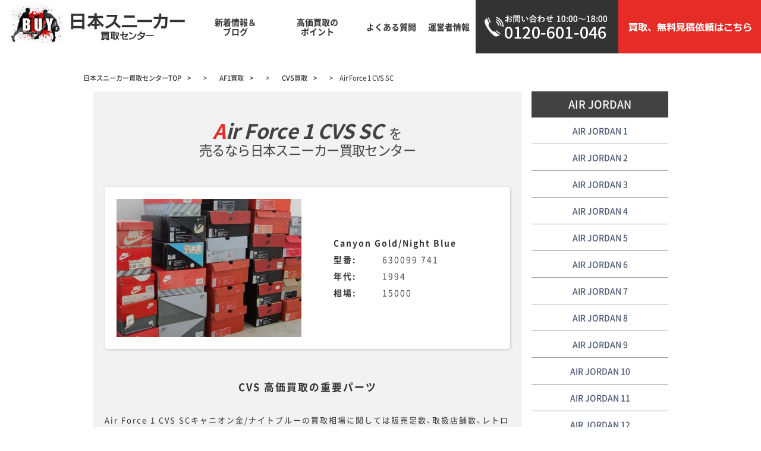

--- FILE ---
content_type: text/html; charset=UTF-8
request_url: https://japan-sneaker.com/af1/cvs/air-tailwind-og-kenya/
body_size: 7323
content:
<!doctype html><html class="mdl-js"><head>  <script>(function(w,d,s,l,i){w[l]=w[l]||[];w[l].push({'gtm.start':
new Date().getTime(),event:'gtm.js'});var f=d.getElementsByTagName(s)[0],
j=d.createElement(s),dl=l!='dataLayer'?'&l='+l:'';j.async=true;j.src=
'https://www.googletagmanager.com/gtm.js?id='+i+dl;f.parentNode.insertBefore(j,f);
})(window,document,'script','dataLayer','GTM-W4M89CL');</script> <meta charset="utf-8"><meta http-equiv="X-UA-Compatible" content="IE=edge"><meta name="format-detection" content="telephone=no"><meta name="viewport" content="width=device-width, initial-scale=1"><meta property="og:locale" content="ja_JP"><meta property="og:type" content="website"><meta property="og:title" content="スニーカー買取15年間10万足の実績【日本スニーカー買取センター】"><meta property="og:description" content="90年代スニーカー、また加水分解、黄ばみ、破損があっても買取ります、まずは一度ご相談ください。スニーカーの買取15年間10万足の実績の日本スニーカー買取センターが圧倒的な買取知識にて正当な価格をご提示いたします。"><link rel="shortcut icon" href="//japan-sneaker.com/wp-content/themes/hltheme/resources/views/partials/img/favicon.ico"> <script type="text/javascript" src="//ajax.googleapis.com/ajax/libs/jquery/1.11.1/jquery.min.js"></script> <link rel="stylesheet" href="//japan-sneaker.com/wp-content/themes/hltheme/resources/views/partials/css/base.css"><link rel="stylesheet" href="//japan-sneaker.com/wp-content/themes/hltheme/resources/views/partials/css/module.css"><link rel="stylesheet" href="//japan-sneaker.com/wp-content/themes/hltheme/resources/views/partials/css/common.css"><link rel="stylesheet" href="//japan-sneaker.com/wp-content/themes/hltheme/resources/views/partials/css/style.css"><!--[if lt IE 9]> <script src="js/html5shiv.js"></script> <![endif]--><title>Air Force 1 CVS SC キャニオン金/ナイトブルー スニーカー買取15年間10万足の実績【日本スニーカー買取センター】</title><meta name="description" content="Air Force 1 CVS SCキャニオン金/ナイトブルー買取り15年間の実績。黄ばみ、破損があっても買取ります、まずは一度ご相談ください。スニーカー買取実績10万足の安心と責任の日本スニーカー買取センターが圧倒的な買取知識にてお客様の商品に正当な買取価格をご提示いたします。<div class="addtoany_share_save_container addtoany_content_bottom"><div class="a2a_kit a2a_kit_size_32 addtoany_list" data-a2a-url="https://japan-sneaker.com/af1/cvs/air-tailwind-og-kenya/" data-a2a-title="Air Force 1 CVS SC"><a class="a2a_button_facebook" href="https://www.addtoany.com/add_to/facebook?linkurl=https%3A%2F%2Fjapan-sneaker.com%2Faf1%2Fcvs%2Fair-tailwind-og-kenya%2F&amp;linkname=Air%20Force%201%20CVS%20SC" title="Facebook" rel="nofollow noopener" target="_blank"></a><a class="a2a_button_twitter" href="https://www.addtoany.com/add_to/twitter?linkurl=https%3A%2F%2Fjapan-sneaker.com%2Faf1%2Fcvs%2Fair-tailwind-og-kenya%2F&amp;linkname=Air%20Force%201%20CVS%20SC" title="Twitter" rel="nofollow noopener" target="_blank"></a><a class="a2a_button_google_plus" href="https://www.addtoany.com/add_to/google_plus?linkurl=https%3A%2F%2Fjapan-sneaker.com%2Faf1%2Fcvs%2Fair-tailwind-og-kenya%2F&amp;linkname=Air%20Force%201%20CVS%20SC" title="Google+" rel="nofollow noopener" target="_blank"></a><a class="a2a_dd addtoany_share_save" href="https://www.addtoany.com/share"></a></div></div>"><meta name="keywords" content="スニーカー,出張,買取,ナイキ,NIKE"><meta name="description"  content="Air Force 1 CVS SCキャニオン金/ナイトブルー買取り15年間の実績。黄ばみ、破損があっても買取ります、まずは一度ご相談ください。スニーカー買取実績10万足の安心と責任の日本スニーカー買取センターが圧倒的な買取知識にてお客様の商品に正当な買取価格をご提示いたします。" /><meta property="og:title" content="Air Force 1 CVS SC |" /><meta property="og:type" content="activity" /><meta property="og:url" content="https://japan-sneaker.com/af1/cvs/air-tailwind-og-kenya/" /><meta property="og:image" content="https://japan-sneaker.com/wp-content/plugins/all-in-one-seo-pack/images/default-user-image.png" /><meta property="og:site_name" content="【日本スニーカー買取センター】15年10万足の買取実績" /><meta property="og:description" content="Air Force 1 CVS SCキャニオン金/ナイトブルー買取り15年間の実績。黄ばみ、破損があっても買取ります、まずは一度ご相談ください。スニーカー買取実績10万足の安心と責任の日本スニーカー買取センターが圧倒的な買取知識にてお客様の商品に正当な買取価格をご提示いたします。" /><meta name="twitter:card" content="summary" /><meta name="twitter:title" content="Air Force 1 CVS SC |" /><meta name="twitter:description" content="Air Force 1 CVS SCキャニオン金/ナイトブルー買取り15年間の実績。黄ばみ、破損があっても買取ります、まずは一度ご相談ください。スニーカー買取実績10万足の安心と責任の日本スニーカー買取センターが圧倒的な買取知識にてお客様の商品に正当な買取価格をご提示いたします。" /><meta name="twitter:image" content="https://japan-sneaker.com/wp-content/plugins/all-in-one-seo-pack/images/default-user-image.png" /><meta itemprop="image" content="https://japan-sneaker.com/wp-content/plugins/all-in-one-seo-pack/images/default-user-image.png" /> <script>(function(i,s,o,g,r,a,m){i['GoogleAnalyticsObject']=r;i[r]=i[r]||function(){
			(i[r].q=i[r].q||[]).push(arguments)},i[r].l=1*new Date();a=s.createElement(o),
			m=s.getElementsByTagName(o)[0];a.async=1;a.src=g;m.parentNode.insertBefore(a,m)
			})(window,document,'script','//www.google-analytics.com/analytics.js','ga');

			ga('create', 'UA-101510184-1', 'auto');
			
			ga('send', 'pageview');</script> <link rel='dns-prefetch' href='//code.getmdl.io' /><link rel='dns-prefetch' href='//yubinbango.github.io' /><link rel='dns-prefetch' href='//cdnjs.cloudflare.com' /><link rel='dns-prefetch' href='//fonts.googleapis.com' /><link rel='dns-prefetch' href='//cdn.jsdelivr.net' /><link rel='dns-prefetch' href='//s.w.org' /><link rel="alternate" type="application/rss+xml" title="【日本スニーカー買取センター】15年10万足の買取実績 &raquo; Air Force 1 CVS SC Comments Feed" href="https://japan-sneaker.com/af1/cvs/air-tailwind-og-kenya/feed/" /><link rel='stylesheet' id='contact-form-7-css'  href='https://japan-sneaker.com/wp-content/plugins/contact-form-7/includes/css/styles.css?ver=4.8' type='text/css' media='all' /><link rel='stylesheet' id='contact-form-7-confirm-css'  href='https://japan-sneaker.com/wp-content/plugins/contact-form-7-add-confirm/includes/css/styles.css?ver=4.8' type='text/css' media='all' /><link rel='stylesheet' id='mdl-icon-css'  href='//fonts.googleapis.com/icon?family=Material+Icons&#038;ver=4.8.25' type='text/css' media='all' /><link rel='stylesheet' id='yakuhanjp-css'  href='//cdn.jsdelivr.net/yakuhanjp/2.0.0/css/yakuhanjp.min.css?ver=4.8.25' type='text/css' media='all' /><link rel='stylesheet' id='animate-css'  href='//cdnjs.cloudflare.com/ajax/libs/animate.css/3.4.0/animate.min.css?ver=4.8.25' type='text/css' media='all' /><link rel='stylesheet' id='sage/main.css-css'  href='https://japan-sneaker.com/wp-content/themes/hltheme/dist/styles/main.css' type='text/css' media='all' /><link rel='stylesheet' id='A2A_SHARE_SAVE-css'  href='https://japan-sneaker.com/wp-content/plugins/add-to-any/addtoany.min.css?ver=1.14' type='text/css' media='all' /> <script type='text/javascript' src='https://japan-sneaker.com/wp-includes/js/jquery/jquery.js?ver=1.12.4'></script> <script type='text/javascript'>var cssTarget = "img.";</script> <script type='text/javascript' src='//code.getmdl.io/1.3.0/material.min.js?ver=4.8.25'></script> <script type='text/javascript' src='//yubinbango.github.io/yubinbango/yubinbango.js?ver=4.8.25'></script> <script type='text/javascript' src='//cdnjs.cloudflare.com/ajax/libs/wow/1.1.2/wow.min.js?ver=4.8.25'></script> <link rel='https://api.w.org/' href='https://japan-sneaker.com/wp-json/' /><link rel="EditURI" type="application/rsd+xml" title="RSD" href="https://japan-sneaker.com/xmlrpc.php?rsd" /><link rel="wlwmanifest" type="application/wlwmanifest+xml" href="https://japan-sneaker.com/wp-includes/wlwmanifest.xml" /><link rel='prev' title='Air Flow EL' href='https://japan-sneaker.com/nikerunning/retro/air-footscape-woven-chukka-atmos/' /><link rel='next' title='Air Max 90' href='https://japan-sneaker.com/air-max/air-max-90/' /><meta name="generator" content="WordPress 4.8.25" /><link rel="canonical" href="https://japan-sneaker.com/af1/cvs/air-tailwind-og-kenya/" /><link rel='shortlink' href='https://japan-sneaker.com/?p=100001368' /><link rel="alternate" type="application/json+oembed" href="https://japan-sneaker.com/wp-json/oembed/1.0/embed?url=https%3A%2F%2Fjapan-sneaker.com%2Faf1%2Fcvs%2Fair-tailwind-og-kenya%2F" /><link rel="alternate" type="text/xml+oembed" href="https://japan-sneaker.com/wp-json/oembed/1.0/embed?url=https%3A%2F%2Fjapan-sneaker.com%2Faf1%2Fcvs%2Fair-tailwind-og-kenya%2F&#038;format=xml" /> <script type="text/javascript">var a2a_config=a2a_config||{};a2a_config.callbacks=a2a_config.callbacks||[];a2a_config.templates=a2a_config.templates||{};a2a_localize = {
	Share: "Share",
	Save: "Save",
	Subscribe: "Subscribe",
	Email: "Email",
	Bookmark: "Bookmark",
	ShowAll: "Show all",
	ShowLess: "Show less",
	FindServices: "Find service(s)",
	FindAnyServiceToAddTo: "Instantly find any service to add to",
	PoweredBy: "Powered by",
	ShareViaEmail: "Share via email",
	SubscribeViaEmail: "Subscribe via email",
	BookmarkInYourBrowser: "Bookmark in your browser",
	BookmarkInstructions: "Press Ctrl+D or \u2318+D to bookmark this page",
	AddToYourFavorites: "Add to your favorites",
	SendFromWebOrProgram: "Send from any email address or email program",
	EmailProgram: "Email program",
	More: "More&#8230;"
};</script> <script type="text/javascript" src="https://static.addtoany.com/menu/page.js" async="async"></script> <!--[if lte IE 10 ]> <script src="//cdnjs.cloudflare.com/ajax/libs/flexibility/2.0.1/flexibility.js" data-turbolinks-track="true"></script> <![endif]--></head><body id="top"><noscript><iframe src="https://www.googletagmanager.com/ns.html?id=GTM-W4M89CL"
height="0" width="0" style="display:none;visibility:hidden"></iframe></noscript><div id="container"><header id="header" class="area"><div class="header_box"><div class="logo"><a href="//japan-sneaker.com/"><img src="//japan-sneaker.com/wp-content/themes/hltheme/resources/views/partials/img/header_logo.jpg" alt="日本スニーカー買取センター"></a></div><nav class="menu"><p class="menu_btn _2"><a href="tel:0120601046"><img src="//japan-sneaker.com/wp-content/themes/hltheme/resources/views/partials/img/btn_tel.png" alt="tel"></a></p><p class="menu_btn _2"><a href="https://sitecheck01.com/japan-sneaker/" target="_blank"><img src="//japan-sneaker.com/wp-content/themes/hltheme/resources/views/partials/img/btn_mail.png" alt="mail"></a></p><p class="menu_btn"><span><img src="//japan-sneaker.com/wp-content/themes/hltheme/resources/views/partials/img/btn.png" alt="menu"></span></p></nav><nav id="gnav"><ul><li class="text"><a href="//japan-sneaker.com/blog/"><b><span>新着情報＆</span><span>ブログ</span></b></a></li><li class="text"><a href="//japan-sneaker.com/point/"><b><span>高価買取の</span><span>ポイント</span></b></a></li><li class="text"><a href="//japan-sneaker.com/faq/"><b><span>よくある</span><span>質問</span></b></a></li><li class="text"><a href="//japan-sneaker.com/about/"><b><span>運営者</span><span>情報</span></b></a></li><li class="image"><a href="tel:0120601046"><b><img src="//japan-sneaker.com/wp-content/themes/hltheme/resources/views/partials/img/header_tel.jpg" alt="お問い合わせ 10:00～18:00 0120-601-046"></b></a></li><li class="image"><a href="javascript:void(0);" onclick="window.open('https://sitecheck01.com/japan-sneaker/', 'mywindow4', 'width=700, height=800, menubar=no, toolbar=no, scrollbars=yes');"><b><img src="//japan-sneaker.com/wp-content/themes/hltheme/resources/views/partials/img/header_request.jpg" alt="買取、無料見積依頼はこちら"></b></a></li></ul></nav></div></header><nav id="menu_list"><ul><li><a href="//japan-sneaker.com/blog/">新着情報＆買取ブログ</a></li><li><a href="//japan-sneaker.com/point/">高価買取のポイント</a></li><li><a href="//japan-sneaker.com/faq/">よくある質問</a></li><li><a href="//japan-sneaker.com/about/">運営者情報</a></li><li><a href="tel:0120601046"><span>お問い合わせ</span>10:00～18:00 0120-601-046</a></li><li><a href="https://sitecheck01.com/japan-sneaker/" target="_blank">買取、無料見積依頼はこちら</a></li></ul></nav><div class="pan"><div class="area_in"><ul id="breadcrumb" class="list scroll-x"><li itemtype="http://data-vocabulary.org/Breadcrumb" itemscope=""><a href="https://japan-sneaker.com" itemprop="url"><span itemprop="title">日本スニーカー買取センターTOP</span></a></li><li class="sp">　&gt;　</li><li itemtype="http://data-vocabulary.org/Breadcrumb" itemscope=""><a href="https://japan-sneaker.com/category/af1/" itemprop="url"><span itemprop="title">AF1</span>買取</a></li><li class="sp">　&gt;　</li><li itemtype="http://data-vocabulary.org/Breadcrumb" itemscope=""><a href="https://japan-sneaker.com/category/af1/cvs/" itemprop="url"><span itemprop="title">CVS</span>買取</a></li><li>　&gt;　Air Force 1 CVS SC</li></ul></div></div><article class="inner mdl-grid"><section class="mdl-cell mdl-cell--9-col"><div class="category_box"><div class="category_box_title"><h1><b>Air Force 1 CVS SC</b><span>を</span><br> <span class="text">売るなら日本スニーカー買取センター</span></h1></div><div class="detail_box"><div class="detail_image"><div class="image"> <img src="https://japan-sneaker.com/wp-content/uploads/2017/06/IMG_7576.jpg" class="" /></div><div class="info"><dl><dt>Canyon Gold/Night Blue</dt></dl><dl><dt>型番:</dt><dd>630099 741</dd></dl><dl><dt>年代:</dt><dd>1994</dd></dl><dl><dt>相場:</dt><dd>15000</dd></dl></div></div></div><div class="detail_text"><h3> CVS
高価買取の重要パーツ</h3><div class="text"><p>Air Force 1 CVS SCキャニオン金/ナイトブルーの買取相場に関しては販売足数、取扱店舗数、レトロ（復刻）商品の発売時期、アウトレット等での取り扱い、有名人著名人の使用等によっても日々変動いたします。<br /> また古いモデルとなるためスニーカーそのものの状態、スニーカーボックスの状態、付属品の状態、タグのスタンプ等により変動いたします。<br /> あくまで参考の価格としていただければ幸いです。<br /> 高価買取のポイントは<br /> ・ミッドソールの状態<br /> となります。</p><p>フェイク商品も多数販売しているモデルのため専門知識のある当店でもお見積り依頼をお勧めいたします。</p><p>表記価格に関しましては弊社での平均相場価格となります。<br /> 詳細なスニーカー買取価格に関しましては一度お電話もしくはお見積り依頼フォームよりご相談願います。</p></div></div></div></section><section class="mdl-cell mdl-cell--3-col mdl-cell--8-col-tablet mdl-cell--4-col-phone"><ul class="category-list"><li><div class="category-list__title"><a href="https://japan-sneaker.com/category/air-jordan/" class="mdl-color-text--white">AIR JORDAN</a><ul class="category-list__child"><li class="category-list__item"><a href="https://japan-sneaker.com/category/air-jordan/air-jordan-1/">AIR JORDAN 1</a><li class="category-list__item"><a href="https://japan-sneaker.com/category/air-jordan/air-jordan-2/">AIR JORDAN 2</a><li class="category-list__item"><a href="https://japan-sneaker.com/category/air-jordan/air-jordan-3/">AIR JORDAN 3</a><li class="category-list__item"><a href="https://japan-sneaker.com/category/air-jordan/air-jordan-4/">AIR JORDAN 4</a><li class="category-list__item"><a href="https://japan-sneaker.com/category/air-jordan/air-jordan-5/">AIR JORDAN 5</a><li class="category-list__item"><a href="https://japan-sneaker.com/category/air-jordan/air-jordan-6/">AIR JORDAN 6</a><li class="category-list__item"><a href="https://japan-sneaker.com/category/air-jordan/air-jordan-7/">AIR JORDAN 7</a><li class="category-list__item"><a href="https://japan-sneaker.com/category/air-jordan/air-jordan-8/">AIR JORDAN 8</a><li class="category-list__item"><a href="https://japan-sneaker.com/category/air-jordan/air-jordan-9/">AIR JORDAN 9</a><li class="category-list__item"><a href="https://japan-sneaker.com/category/air-jordan/air-jordan-10/">AIR JORDAN 10</a><li class="category-list__item"><a href="https://japan-sneaker.com/category/air-jordan/air-jordan-11/">AIR JORDAN 11</a><li class="category-list__item"><a href="https://japan-sneaker.com/category/air-jordan/air-jordan-12/">AIR JORDAN 12</a><li class="category-list__item"><a href="https://japan-sneaker.com/category/air-jordan/air-jordan-13/">AIR JORDAN 13</a><li class="category-list__item"><a href="https://japan-sneaker.com/category/air-jordan/air-jordan-14/">AIR JORDAN 14</a><li class="category-list__item"><a href="https://japan-sneaker.com/category/air-jordan/air-jordan-15/">AIR JORDAN 15</a><li class="category-list__item"><a href="https://japan-sneaker.com/category/air-jordan/air-jordan-16/">AIR JORDAN 16</a><li class="category-list__item"><a href="https://japan-sneaker.com/category/air-jordan/air-jordan-17/">AIR JORDAN 17</a><li class="category-list__item"><a href="https://japan-sneaker.com/category/air-jordan/air-jordan-18/">AIR JORDAN 18</a><li class="category-list__item"><a href="https://japan-sneaker.com/category/air-jordan/air-jordan-19/">AIR JORDAN 19</a><li class="category-list__item"><a href="https://japan-sneaker.com/category/air-jordan/air-jordan-20/">AIR JORDAN 20</a><li class="category-list__item"><a href="https://japan-sneaker.com/category/air-jordan/air-jordan-21/">AIR JORDAN 21</a><li class="category-list__item"><a href="https://japan-sneaker.com/category/air-jordan/air-jordan-22/">AIR JORDAN 22</a><li class="category-list__item"><a href="https://japan-sneaker.com/category/air-jordan/air-jordan-23/">AIR JORDAN 23</a></ul></div></li><li><div class="category-list__title"><a href="https://japan-sneaker.com/category/air-max/" class="mdl-color-text--white">AIRMAX</a><ul class="category-list__child"><li class="category-list__item"><a href="https://japan-sneaker.com/category/air-max/airmax1/">AIRMAX1</a><li class="category-list__item"><a href="https://japan-sneaker.com/category/air-max/airmax90/">AIRMAX90</a><li class="category-list__item"><a href="https://japan-sneaker.com/category/air-max/airmax95/">AIRMAX95</a></ul></div></li><li><div class="category-list__title"><a href="https://japan-sneaker.com/category/dunk/" class="mdl-color-text--white">Dunk</a><ul class="category-list__child"><li class="category-list__item"><a href="https://japan-sneaker.com/category/dunk/dunksb/">SB</a></ul></div></li><li><div class="category-list__title"><a href="https://japan-sneaker.com/category/af1/" class="mdl-color-text--white">AF1</a><ul class="category-list__child"><li class="category-list__item"><a href="https://japan-sneaker.com/category/af1/cvs/">CVS</a><li class="category-list__item"><a href="https://japan-sneaker.com/category/af1/leather/">レザー</a></ul></div></li><li><div class="category-list__title"><a href="https://japan-sneaker.com/category/nikerunning/" class="mdl-color-text--white">NikeRunning</a><ul class="category-list__child"><li class="category-list__item"><a href="https://japan-sneaker.com/category/nikerunning/retro/">レトロ</a></ul></div></li><li><div class="category-list__title"><a href="https://japan-sneaker.com/category/other/" class="mdl-color-text--white">その他メーカー</a></div></li><li><div class="category-list__title"><a href="https://japan-sneaker.com/category/strong-buying/" class="mdl-color-text--white">買取強化商品</a></div></li></ul></section></article><div id="top_area05" class="area"><div class="area_in area_in_box"><h2 class="area_title"><img src="//japan-sneaker.com/wp-content/themes/hltheme/resources/views/partials/img/title05.png" alt="Flow 買取の流れ" /></h2><div class="area_box"><h3>宅配での買取ご希望のお客様</h3><ul><li><p class="image"><img class="pc" src="//japan-sneaker.com/wp-content/themes/hltheme/resources/views/partials/img/item10.png" alt="01 電話メールにてお問い合わせ Contact" /><img class="sp" src="//japan-sneaker.com/wp-content/themes/hltheme/resources/views/partials/img/item10_sp.png" alt="01 電話メールにてお問い合わせ Contact" /></p><p class="text">お買取り希望のスニーカーの事前査定が可能です。画像を送付していただいた方が正当価格で買取りが可能です。
(足数が多い場合など、※宅配キットが必要な方は、この時お伝えくださいませ。)</p></li><li><p class="image"><img class="pc" src="//japan-sneaker.com/wp-content/themes/hltheme/resources/views/partials/img/item11.png" alt="02 発送 Shipment" /><img class="sp" src="//japan-sneaker.com/wp-content/themes/hltheme/resources/views/partials/img/item11_sp.png" alt="02 発送 Shipment" /></p><p class="text">送料は当店が負担いたします。スニーカーは着払いでお送りください。その際、スニーカーと一緒に身分証明書のコピー(免許証、保険証など)を同梱くださいませ。またその際にお振込み先の金融機関の口座情報も共有願います。</p></li><li><p class="image"><img class="pc" src="//japan-sneaker.com/wp-content/themes/hltheme/resources/views/partials/img/item12.png" alt="03 スニーカー査定 Assessment" /><img class="sp" src="//japan-sneaker.com/wp-content/themes/hltheme/resources/views/partials/img/item12_sp.png" alt="03 スニーカー査定 Assessment" /></p><p class="text">スニーカーが当店に到着次第、専門スタッフが丁寧に査定致します。査定完了次第、お電話またはメールにて査定金額をお伝えさせていただきます。</p></li><li><p class="image"><img class="pc" src="//japan-sneaker.com/wp-content/themes/hltheme/resources/views/partials/img/item13.png" alt="04 お支払い Payment" /><img class="sp" src="//japan-sneaker.com/wp-content/themes/hltheme/resources/views/partials/img/item13_sp.png" alt="04 お支払い Payment" /></p><p class="text">査定金額にご満足頂ければ、査定金額を銀行振込にて送金致します。もちろんその際発生する手数料は当店がご負担させていただきます。</p></li></ul></div><div class="area_box"><h3>出張買取ご希望のお客様</h3><ul><li><p class="image"><img class="pc" src="//japan-sneaker.com/wp-content/themes/hltheme/resources/views/partials/img/item10.png" alt="01 電話メールにてお問い合わせ Contact" /><img class="sp" src="//japan-sneaker.com/wp-content/themes/hltheme/resources/views/partials/img/item10_sp.png" alt="01 電話メールにてお問い合わせ Contact" /></p><p class="text">栃木より訪問いたしますので可能であれば事前査定をお願いします。金額の差額が無いように現地に伺う前にだいたいの査定額をお伝え出来ます。
その際、日時のご希望やご住所などをお伝えくださいませ。その他気になる点などお気軽にお問い合わせくださいませ。</p></li><li><p class="image"><img class="pc" src="//japan-sneaker.com/wp-content/themes/hltheme/resources/views/partials/img/item14.png" alt="02 出張買取 Business trip purchase" /><img class="sp" src="//japan-sneaker.com/wp-content/themes/hltheme/resources/views/partials/img/item14_sp.png" alt="02 出張買取 Business trip purchase" /></p><p class="text">当店のスニーカー買取専門スタッフが、※ご自宅、またはご指定頂いたお住所までお伺い致します。スニーカーとお客様の身分証明書(免許証、保険証、など)とお振込み口座情報をご用意してお待ちくださいませ。</p></li><li><p class="image"><img class="pc" src="//japan-sneaker.com/wp-content/themes/hltheme/resources/views/partials/img/item15.png" alt="03 商品査定 Product assessment" /><img class="sp" src="//japan-sneaker.com/wp-content/themes/hltheme/resources/views/partials/img/item15_sp.png" alt="03 商品査定 Product assessment" /></p><p class="text">その場で専門スタッフが一足ずつ丁寧に査定致します。お時間が取れないお客様は、事務所にスニーカーを持ち帰っての査定も選択可能です。好きなタイプをお選びくださいませ。</p></li><li><p class="image"><img class="pc" src="//japan-sneaker.com/wp-content/themes/hltheme/resources/views/partials/img/item13.png" alt="04 お支払い Payment" /><img class="sp" src="//japan-sneaker.com/wp-content/themes/hltheme/resources/views/partials/img/item13_sp.png" alt="04 お支払い Payment" /></p><p class="text">査定金額にご満足頂ければ、その場で現金にて即換金させていただきます。
※当店の栃木よりお伺いいたします。基本的は関東中心で行います。条件、内容によっては出張致しますので、全国のお客様からのお問い合わせお待ちしております。
査定は無料です。必ずしもお売りいただく必要はありませんので、お気軽にお問い合わせください。</p></li></ul></div></div></div><div id="category_area" class="area"><div class="area_in area_in_box"><div class="area_box"><h2 class="area_title un_bar"><a href="
https://japan-sneaker.com/category/air-jordan/"><img src="https://japan-sneaker.com/wp-content/uploads/2017/07/title10.png" alt=""></a></h2><div class="list_box"><ul><li><a href="https://japan-sneaker.com/category/air-jordan/air-jordan-1/">AIR JORDAN 1</a><li><a href="https://japan-sneaker.com/category/air-jordan/air-jordan-2/">AIR JORDAN 2</a><li><a href="https://japan-sneaker.com/category/air-jordan/air-jordan-3/">AIR JORDAN 3</a><li><a href="https://japan-sneaker.com/category/air-jordan/air-jordan-4/">AIR JORDAN 4</a><li><a href="https://japan-sneaker.com/category/air-jordan/air-jordan-5/">AIR JORDAN 5</a><li><a href="https://japan-sneaker.com/category/air-jordan/air-jordan-6/">AIR JORDAN 6</a><li><a href="https://japan-sneaker.com/category/air-jordan/air-jordan-7/">AIR JORDAN 7</a><li><a href="https://japan-sneaker.com/category/air-jordan/air-jordan-8/">AIR JORDAN 8</a><li><a href="https://japan-sneaker.com/category/air-jordan/air-jordan-9/">AIR JORDAN 9</a><li><a href="https://japan-sneaker.com/category/air-jordan/air-jordan-10/">AIR JORDAN 10</a><li><a href="https://japan-sneaker.com/category/air-jordan/air-jordan-11/">AIR JORDAN 11</a><li><a href="https://japan-sneaker.com/category/air-jordan/air-jordan-12/">AIR JORDAN 12</a><li><a href="https://japan-sneaker.com/category/air-jordan/air-jordan-13/">AIR JORDAN 13</a><li><a href="https://japan-sneaker.com/category/air-jordan/air-jordan-14/">AIR JORDAN 14</a><li><a href="https://japan-sneaker.com/category/air-jordan/air-jordan-15/">AIR JORDAN 15</a><li><a href="https://japan-sneaker.com/category/air-jordan/air-jordan-16/">AIR JORDAN 16</a><li><a href="https://japan-sneaker.com/category/air-jordan/air-jordan-17/">AIR JORDAN 17</a><li><a href="https://japan-sneaker.com/category/air-jordan/air-jordan-18/">AIR JORDAN 18</a><li><a href="https://japan-sneaker.com/category/air-jordan/air-jordan-19/">AIR JORDAN 19</a><li><a href="https://japan-sneaker.com/category/air-jordan/air-jordan-20/">AIR JORDAN 20</a><li><a href="https://japan-sneaker.com/category/air-jordan/air-jordan-21/">AIR JORDAN 21</a><li><a href="https://japan-sneaker.com/category/air-jordan/air-jordan-22/">AIR JORDAN 22</a><li><a href="https://japan-sneaker.com/category/air-jordan/air-jordan-23/">AIR JORDAN 23</a></ul></div></div><div class="area_box"><h2 class="area_title un_bar"><a href="
https://japan-sneaker.com/category/air-max/"><img src="https://japan-sneaker.com/wp-content/uploads/2017/07/title11.png" alt=""></a></h2><div class="list_box"><ul><li><a href="https://japan-sneaker.com/category/air-max/airmax1/">AIRMAX1</a><li><a href="https://japan-sneaker.com/category/air-max/airmax90/">AIRMAX90</a><li><a href="https://japan-sneaker.com/category/air-max/airmax95/">AIRMAX95</a></ul></div></div><div class="area_box"><h2 class="area_title un_bar"><a href="
https://japan-sneaker.com/category/dunk/"><img src="https://japan-sneaker.com/wp-content/uploads/2017/07/title12.png" alt=""></a></h2><div class="list_box"><ul><li><a href="https://japan-sneaker.com/category/dunk/dunksb/">SB</a></ul></div></div><div class="area_box"><h2 class="area_title un_bar"><a href="
https://japan-sneaker.com/category/af1/"><img src="https://japan-sneaker.com/wp-content/uploads/2017/07/title13.png" alt=""></a></h2><div class="list_box"><ul><li><a href="https://japan-sneaker.com/category/af1/cvs/">CVS</a><li><a href="https://japan-sneaker.com/category/af1/leather/">レザー</a></ul></div></div><div class="area_box"><h2 class="area_title un_bar"><a href="
https://japan-sneaker.com/category/nikerunning/"><img src="https://japan-sneaker.com/wp-content/uploads/2017/07/title14.png" alt=""></a></h2><div class="list_box"><ul><li><a href="https://japan-sneaker.com/category/nikerunning/retro/">レトロ</a></ul></div></div><div class="area_box"><h2 class="area_title un_bar"><a href="
https://japan-sneaker.com/category/other/"><img src="https://japan-sneaker.com/wp-content/uploads/2017/07/title15.png" alt=""></a></h2></div><div class="area_box"><h2 class="area_title un_bar"><a href="
https://japan-sneaker.com/category/strong-buying/"><img src="https://japan-sneaker.com/wp-content/uploads/2017/07/title16.png" alt=""></a></h2></div></div></div><div id="contact_area" class="area"><div class="area_in area_in_box"><div class="area_box"><p class="image"><a href="javascript:void(0);" onclick="window.open('https://sitecheck01.com/japan-sneaker/', 'mywindow4', 'width=700, height=800, menubar=no, toolbar=no, scrollbars=yes');"><img src="//japan-sneaker.com/wp-content/themes/hltheme/resources/views/partials/img/banner01.jpg" alt="買取、見積もり依頼はこちら Purchase, estimate request"></a></p><p class="contact_tel"><a href="tel:0120601046"><img src="//japan-sneaker.com/wp-content/themes/hltheme/resources/views/partials/img/footer_tel.png" alt="お問い合わせ 10:00～18:00 0120-601-046"></a></p></div></div></div><footer id="footer" class="area"><div class="area_in"><div class="footer_box"><h2 class="logo"><a href="//japan-sneaker.com/"><img src="//japan-sneaker.com/wp-content/themes/hltheme/resources/views/partials/img/footer_logo.jpg" alt="日本スニーカー買取センター"></a></h2><ul><li class="text"><a href="/blog/"><b><span>新着買取</span><span>ブログ</span></b></a></li><li class="text"><a href="//japan-sneaker.com/point/"><b><span>高価買取の</span><span>ポイント</span></b></a></li><li class="text"><a href="//japan-sneaker.com/faq/"><b><span>よくある</span><span>質問</span></b></a></li><li class="text"><a href="//japan-sneaker.com/about/"><b><span>運営者</span><span>情報</span></b></a></li></ul></div><p class="copyright"><b><span>Copyright c 2017 japan-sneaker </span><span>All Rights Reserved</span></b></p></div></footer></div> <script type="text/javascript" defer src="https://japan-sneaker.com/wp-content/cache/autoptimize/js/autoptimize_474d61d1a4a7452dc8e31feeb67d3d8e.js"></script></body></html> <script type='text/javascript'>var wpcf7 = {"apiSettings":{"root":"https:\/\/japan-sneaker.com\/wp-json\/","namespace":"contact-form-7\/v1"},"recaptcha":{"messages":{"empty":"Please verify that you are not a robot."}}};</script> </body></html>

--- FILE ---
content_type: text/css
request_url: https://japan-sneaker.com/wp-content/themes/hltheme/resources/views/partials/css/base.css
body_size: 1084
content:
@charset "utf-8";
/* reset
=============================================== */
/* http://meyerweb.com/eric/tools/css/reset/ 
   v2.0 | 20110126
   License: none (public domain)
*/

html, body, div, span, applet, object, iframe,
h1, h2, h3, h4, h5, h6, p, blockquote, pre,
a, abbr, acronym, address, big, cite, code,
del, dfn, em, img, ins, kbd, q, s, samp,
small, strike, strong, sub, sup, tt, var,
b, u, i, center,
dl, dt, dd, ol, ul, li,
fieldset, form, label, legend,
table, caption, tbody, tfoot, thead, tr, th, td,
article, aside, canvas, details, embed, 
figure, figcaption, footer, header, hgroup, 
menu, nav, output, ruby, section, summary,
time, mark, audio, video {
	margin: 0;
	padding: 0;
	border: 0;
	font-size: 100%;
	font: inherit;
	vertical-align: baseline;
}
/* HTML5 display-role reset for older browsers */
article, aside, details, figcaption, figure, 
footer, header, hgroup, menu, nav, section {
	display: block;
}
body {
	line-height: 1;
}
ol, ul {
	list-style: none;
}
blockquote, q {
	quotes: none;
}
blockquote:before, blockquote:after,
q:before, q:after {
	content: '';
	content: none;
}
table {
	border-collapse: collapse;
	border-spacing: 0;
}
/* base
=============================================== */
* {
margin: 0;
padding: 0;
box-sizing: border-box;
transition: all 0.1s linear;
-moz-transition: all 0.1s linear;
-webkit-transition: all 0.1s linear;
-o-transition: all 0.1s linear;
-ms-transition: all 0.1s linear;
}
html,
body {
font-size: 16px;
color: #333;
background-color: #fff;
line-height: 1.6;
width: 100%;
-webkit-text-size-adjust: 100%;
/*
font-family: Helvetica, Arial, "YuGothic", "Yu Gothic", "游ゴシック", "游ゴシック体", "Hiragino Kaku Gothic ProN", "ヒラギノ角ゴ ProN", "Hiragino Kaku Gothic Pro", Meiryo, "メイリオ", "ＭＳ Ｐゴシック", sans-serif;
font-weight: 500;
*/
font-family: "メイリオ",  Meiryo, "ＭＳ Ｐゴシック", "MS PGothic", "Hiragino kaku Gothic Pro", "ヒラギノ角ゴ Pro W3", Osaka, sans-serif;
}
.pc {
display: block;
}
.sp {
display: none;
}

.pc_img {
display: inline;
}
.sp_img {
display: none;
}
.em {
color: #B20000;
background: #FFFCE9;
}
	@media screen and (max-width: 768px){
	html,
	body {
	font-size: 16px;
	}
	.pc {
	display: none;
	}
	.sp {
	display: block;
	}
	.pc_img {
	display: none;
	}
	.sp_img {
	display: inline;
	}
	#container {

	}
	}



--- FILE ---
content_type: text/css
request_url: https://japan-sneaker.com/wp-content/themes/hltheme/resources/views/partials/css/module.css
body_size: 2316
content:
@charset "utf-8";

/* container
=============================================== */
#container {
padding-top:90px;
overflow-x: hidden;
}
	@media screen and (max-width: 1200px){
	#container {
	padding-top:70px;
	}
	}
	@media screen and (max-width: 768px){
	#container {
	padding-top:60px;
	}
	}
	@media screen and (max-width: 450px){
	#container {
	padding-top:40px;
	}
	}
/* area
=============================================== */
#content .area {
padding-bottom:70px;
clear: both;
}
.area_in {
width: 100%;
max-width: 1000px;
margin: 0 auto;
}
.area_in_box {
width: 100%;
}
.area_box {


}
.area_in img {
width: 100%;
vertical-align: top;
}
.area_title {
clear: both;
font-size: 160%;
text-align: center;
font-weight: bold;
letter-spacing: 0.1em;
line-height: 1.1;
padding: 70px 0 30px;
margin-bottom: 0;
}
.area_title b {
color: #009fe5;
}
.area_title span {
display: inline-block;
}
	@media screen and (max-width: 768px){
	#content .area {
	padding-bottom:10px;
	}
	.area_box {
	padding: 10px;
	}
	.area_title {
		padding: 20px 0 10px;
		line-height: 0;
		margin: 0;
	}
	}
	@media screen and (max-width: 768px){
	.area_title {
	font-size: 140%;

letter-spacing: 0;}
	}
/* container
=============================================== */
.container {
padding:0 10px;
}
.container_in {
width: 100%;
max-width: 1000px;
margin: 20px auto 0;
background: #fff;
box-shadow: 1px 1px 6px rgba(0,0,0,0.3);
}
	@media screen and (max-width: 768px){
	}
/* pan
=============================================== */
.pan {
width:100%;
}
.pan ul {
text-align: left;
vertical-align: middle;
line-height: 1.1;
}
.pan li {
display: inline-block;
padding-right: 10px;
font-size: 80%;
}
.pan li a {
text-decoration: none;
color:#333;
}
.pan li a:after {
content: ">";
display: inline-block;
padding-left: 10px;
}
	@media screen and (max-width: 1000px){
	.pan {
	padding: 0 20px;
	}
	}

/* header
=============================================== */
#header {
position: fixed;
left: 0;
top: 0;
width: 100%;
z-index: 999;
background: #fff;
height:90px;
overflow: hidden;
}
#header img {
vertical-align: top;
}
#header .logo {
vertical-align: top;
width:330px;
}
#header .header_box {
width: 100%;
display: table;
position: relative;
height:100%;
}
#header .header_box > * {
display: table-cell;
vertical-align: middle;
}

#header .header_box > *.menu {
display: none;
}
#header .header_box .logo img {
max-width: 330px;
width:100%;
}
#header .header_box > *.tel {
width: 250px;
text-align: center;
}
#header .header_box > *.tel img {
max-width: 250px;
}
	@media screen and (max-width: 1200px){
	#header {
	height:70px;
	}
	#header .logo {
	width: 220px;
	}
	}
	@media screen and (max-width: 950px){
	#header .logo {
	width: 40%;
	}
	}
	@media screen and (max-width: 860px){
	#header .header_text {
	left: 350px;
	top: 10px;
	width: 150px;
	}
	}
	@media screen and (max-width: 768px){
	
	/* スマホヘッダーサイズ固定 */
	#header .header_text {
	display: none!important;
	}
	#header .header_box {
	}
	#header .header_box > *.menu {
	}
	#header .header_box > *.menu ul > * {
	}
	#container {
	}
	/* スマホヘッダーサイズ固定 */

	#header {
	height: 60px;
	}
	#header .header_text {
	left: 170px;
	top: 25px;
	width: 240px;
	}
	#header .header_box .logo {
	text-align: left;
	}
	#header .header_box > *.tel {
	display: block;
	width: 100%;
	position: fixed;
	bottom: 0;
	left: 0;
	z-index: 9999;
	background: #fff;
	box-shadow: 0 0 6px rgba(0,0,0,0.3);
	border-top: 3px solid #20B4ED;
	}
	#header .header_box > *.menu {
	display: table-cell;
	text-align: right;
	vertical-align: middle;
	}
	#header .header_box > *.menu ul {
	display: table;
	width: 100%;
	}
	#header .header_box > *.menu ul > * {
	display: table-cell;
	text-align: center;
	}
	#header .header_box > *.menu ul li > * {
	display: inline-block;
	border-left: 2px solid #eee;
	cursor: pointer;
	}
	#header .header_box > *.menu ul li > *:hover {
	opacity: 0.7;
	}
	#header .header_box > *.menu ul > * img {
	max-width: 80px;
	}
	#header .header_box .menu_btn img {
	max-width:30px;
	width:100%;
	}
		#header .header_box .menu_btn._2 img {
			max-width:none;
			width:100%;
		}
	}
	@media screen and (max-width: 450px){
	#container {
    padding-top: 40px;
    overflow-x: hidden;
	}
	#header {
    height: 40px;
	}
	#header .header_box .logo img {
	max-width:150px;
	}
	#header .header_box > *.menu {
	display: table-cell;
	}
	#header .header_box .menu_btn img {
	width:100%;
	}
	}
	@media screen and (max-width: 380px){
	#header .header_text {
	left: 0;
	top: 0;
	width: 100%;
	padding: 5px;
	font-size: 70%;
	letter-spacing: -0.05em;
	text-align: center;
	line-height: 1;
	}
	}
/* nav
=============================================== */
#gnav {
z-index: 9999;
text-align: -webkit-right;
}
#gnav ul {
display: table;
width: 100%;
}
#gnav ul li {
display: table-cell;
vertical-align: middle;
}
#gnav ul li.active ,
#gnav ul li:hover {
opacity: 0.7;
}
#gnav ul li img {
max-width:240px;
width:100%
}
#gnav ul li a {
display: table;
vertical-align: middle;
text-align: center;
color:#333;
font-weight: bold;
text-decoration: none;
line-height: 1.2;
width:100%;
height:100%;

}
#gnav ul li.text a {
padding:0 10px;
}
#gnav ul li:nth-last-child(2) a {
background:#333333;
}
#gnav ul li:last-child a {
background:#e52c27;
}
#gnav ul li a b {
display: table-cell;
vertical-align: middle;
}
#gnav ul li a b span {
display: inline-block;
}
#gnav ul li.text {

}
#gnav ul li.image {
vertical-align: top;
width: 240px;
}
	@media screen and (max-width: 1200px){
	#gnav ul {
	height:70px;
	}
	#gnav ul li.image {
	width:180px;
	}
	#gnav ul li a {
	font-size: 80%;
	}
	}
	@media screen and (max-width: 950px){
	#gnav ul li a {
	font-size: 70%;
	}
	#gnav ul li.image {
	width:150px;
	}
	#gnav ul li.text a {
padding:0 5px;
}
	}
	@media screen and (max-width: 768px){
	#header .header_box #gnav {
	display: none;
	}
	}
/* menu
=============================================== */
.menu .menu_btn {
display: inline-block;
padding:10px;
cursor: pointer;
}
#menu_list,
#menu_list * {
transition: all 0.3s linear;
-moz-transition: all 0.3s linear;
-webkit-transition: all 0.3s linear;
-o-transition: all 0.3s linear;
-ms-transition: all 0.3s linear;
}
#menu_list {
position: fixed;
left: 100%;
top: 0;
width: 100%;
height: 100%;
z-index: 99999;
opacity: 0;
}
#menu_list:before {
content: "×";
color: #fff;
font-size: 150%;
position: absolute;
z-index: 2;
right: 10px;
top: 10px;
line-height: 1;
}
#menu_list.active {
left: 0;
background: rgba(229,44,38,0.9);
color: #fff;
opacity: 1;
}
#menu_list ul {
padding-top: 30px;
position: relative;
}
#menu_list ul li {
border-bottom: 1px solid rgba(255,255,255,0.4);
}
#menu_list ul li a {
display: block;
line-height: 1.1;
padding: 15px;
color: #fff;
text-align: center;
text-decoration: none;
font-weight: bold;
}
	@media screen and (max-width: 768px){
	#menu_list ul li a span {
	display: block;
	padding-bottom:5px;
	}

/*
	#menu_list ul li.active img,
	#menu_list ul li img:hover {
	opacity: 0;
	}
	#menu_list {
	display: none;
	text-align: center;
	}
	#menu_list.on ul {
	background: #fff;
	}
	#menu_list.on ul li {
	border-bottom:3px solid #009FE5;
	}
	#menu_list.on ul li img {
	max-width: 360px;
	}
	#menu_list.on ul li:last-child img {
	max-width: 560px;
	}
	#menu_list ul li:nth-child(1) {
	background: url(../img/gnav01_on.png) no-repeat top center;
	}
	#menu_list ul li:nth-child(2) {
	background: url(../img/gnav02_on.png) no-repeat top center;
	}
	#menu_list ul li:nth-child(3) {
	background: url(../img/gnav03_on.png) no-repeat top center;
	}
	#menu_list ul li:nth-child(4) {
	background: url(../img/gnav04_on.png) no-repeat top center;
	}
	#menu_list ul li:nth-child(5) {
	background: url(../img/gnav05_on.png) no-repeat top center;
	}
*/
	}
			@media screen and (max-width: 450px){
		.menu .menu_btn {
		width:40px;
		}
		.menu .menu_btn._2 {
			width:80px;
		}
		}
/* footer
=============================================== */
#footer {
width: 100%;
z-index: 999;
background: #F3F5F7;
text-align: center;
}
#footer h2 {
text-align: left;
width:30%;
}
#footer img {
max-width:330px;
}
#footer .footer_box {
display: table;
table-layout: fixed;
width:100%;
}
#footer .footer_box > * {
display: table-cell;
vertical-align: top;
}
#footer .footer_box ul {
display: table;
width:100%;
height:90px;
}
#footer .footer_box ul li {
display: table-cell;
vertical-align: middle;
}
#footer .footer_box ul li.active ,
#footer .footer_box ul li:hover {
opacity: 0.7;
}
#footer .footer_box ul li img {
max-width:240px;
width:100%
}
#footer .footer_box ul li a {
display: block;
vertical-align: middle;
text-align: right;
color:#333;
font-weight: bold;
text-decoration: none;
line-height: 1.2;
}
#footer .footer_box ul li.text {
padding-left:50px;
}
#footer .copyright {
padding:5px 0;
font-size:80%;
margin:0;
}
	@media screen and (max-width: 1050px){
	#footer .footer_box ul {
	padding-right:10px;
	}
	}
	@media screen and (max-width: 1000px){
	#footer .footer_box ul li a {
	font-size: 80%;
	}
	}
	@media screen and (max-width: 850px){
	#footer .footer_box ul li.text {
	padding-left:30px;
	}
	}
	@media screen and (max-width: 768px){
	#footer .footer_box ul {
	padding-right:0;
	}
	#footer .footer_box > * {
	display: block;
	}
	#footer h2 {
	text-align: center;
	width:100%;
	padding-top:20px;
	}
	#footer .footer_box ul li a {
	text-align: center;
	}
	#footer .footer_box ul li.text {
	padding-left:0;
	}
	#footer .footer_box ul {
	table-layout: fixed;
	}
	}
	@media screen and (max-width: 500px){
	#footer .footer_box ul li a {
	line-height: 1.4;
	}
	#footer ul li b > * {
	display: block;
	}
	#footer .copyright {
	line-height: 1.4;
	}
	}
/* pagetop
=============================================== */
.pagetop {
position: fixed;
right: 10px;
bottom: -100px;
background: #E52C26;
line-height: 60px;
width: 60px;
height: 60px;
text-align: center;
border-radius: 30px;
z-index: 9999;
}
.pagetop.active {
bottom: 10px;
}
.pagetop a {
color: #fff;
text-decoration: none;
font-size: 80%;
}
	@media screen and (max-width: 768px){
	.pagetop {
	line-height: 50px;
	width: 50px;
	height: 50px;
	}}
	@media screen and (max-width: 420px){
	.pagetop {
	line-height: 35px;
	width: 35px;
	height: 35px;
	}
	.pagetop.active {
	bottom: 17px;
	}
	.pagetop a {
	font-size: 70%;
	}
	#header .header_box > *.tel {
	padding-left: 10px;
	text-align: left;
	}
	}


--- FILE ---
content_type: text/css
request_url: https://japan-sneaker.com/wp-content/themes/hltheme/resources/views/partials/css/style.css
body_size: 3935
content:
@charset "utf-8";

/* PC / SPで表示・非表示切り替え
=============================================== */
.pc {
	display: block;
}
.sp {
	display: none;
}

@media screen and (max-width: 768px) {
	.pc {
		display: none;
	}
	.sp {
		display: block;
	}
}


/* visual
=============================================== */
#visual {
	margin-bottom: 30px;
	text-align: center;
}
#visual img {
	max-width:1400px;
	width:100%;
}
@media screen and (max-width: 768px){
	#slider .item .image img {
		max-width: 100%;
	}
	#visual {
		margin-bottom:0;
	}
}
@media screen and (max-width: 450px){
	#visual {
		margin-bottom: 0;
	}
	#visual img {
		padding-top:0;
	}
}
/* top
=============================================== */
#top .area_title img {
	max-width:750px;
	width:100%;
}
#top_area01 {
	background:#E8EBF0;
}
#top_area01 img {
	max-width:300px;
}
#top_area01.area {
	padding-bottom:70px;
}
#top_area01 .area_box {
	display: table;
	table-layout: fixed;
	width: 100%;
	text-align: center;
	padding:0;
}
#top_area01 .area_box > * {
	display: table-cell;
}
#top_area01 .area_box .image_box {
	position: relative;
	padding: 0 10px;
}
#top_area01 .area_box .image_box .text {
	position: absolute;
	top: 50%;
	left: 50%;
	-webkit-transform: translate(-50%,-50%);
	-moz-transform: translate(-50%,-50%);
	-ms-transform: translate(-50%,-50%);
	-o-transform: translate(-50%,-50%);
	transform: translate(-50%,-50%);
	color: #fff;
	font-weight: bold;
	width:260px;
}
@media screen and (max-width: 850px){
	#top_area01 .area_box .image_box .text {
		width:200px;
	}
}
@media screen and (max-width: 768px){
	#top_area01.area {
		padding-bottom:0;
	}
	#top_area01 .area_box .image_box {
		padding: 0 10px 0;
	}
	#top_area01 .area_box .image_box .image {
		background: #999;
	}
	#top_area01 .area_box .image_box .image img {
		max-width: 150px;
	}
	#top_area01 .area_box .image_box .text {
		width:260px;
		top: 50%;
	}
	#top_area01 .area_box > * {
		display: block;
	}
	
}
#top_area02 img {
	max-width:100%;
	width:100%;
}
#top_area02.area{
	padding-bottom:0;
}
#top_area02 .area_box {
	position: relative;
	height: 300px;
}
@media screen and (max-width: 768px){
	#top_area02 .area_box {
		height: 250px;
	}
}
@media screen and (max-width: 640px){
	#top_area02 .area_box {
		height: 200px;
	}
}
@media screen and (max-width: 420px){
	#top_area02 .area_box {
		height: auto;
		padding: 0 10px 0;
	}
}
#top_area02 .area_box .text_box .title {
	font-size: 170%;
	font-weight: bold;
	line-height: 1.3;
}
#top_area02 .area_box .text_box > * {
	display: block;
}
#top_area02 .area_box .text_box .text {
	font-size: 140%;
}
#top_area02 .area_box .text_box .text_color {
	font-size: 220%;
	color: #E52C26;
	font-weight: bold;
	line-height: 1.3;
}
#top_area02 .area_box .area_in {
	display: table;
	height: 100%;
	position: relative;
	z-index: 2;
}
#top_area02 .area_box .area_in > .area_in_box {
	display: table-cell;
	vertical-align: middle;
}
#top_area02 .text_box {
	display: inline-block;
	text-align: left;
	padding: 20px;
}
@media screen and (max-width: 950px){
	#top_area02 .area_box .text_box .title {
		font-size: 140%;
	}
	#top_area02 .area_box .text_box .text {
		font-size: 110%;
	}
	#top_area02 .area_box .text_box .text_color {
		font-size: 160%;
	}
}
@media screen and (max-width: 768px){
	#top_area02 {
		font-size: 90%;
	}
	#top_area02 .area_box .area_in_box .text_box b span {
		display: block;
	}
	#top_area02 .area_box .text_box .title {
		font-size: 80%;
		line-height: 1em;
		margin: 0;
	}
	#top_area02 .area_box .text_box .text,
	#top_area10 .area_box .img_box .text_base {
		font-size: 80%;
		margin-bottom: 0;
	}
	#top_area02 .area_box .text_box .text_color {
		font-size: 80%;
	}
}
@media screen and (max-width: 600px){
	#top_area02 {
		font-size: 65%;
	}
}
@media screen and (max-width: 400px){
	#top_area02 .area_box .text_box .title {
		font-size: 80%;
	}
}
#top_area02 .bg {
	position: absolute;
	overflow: hidden;
	display: block;
	z-index: 0;
	width: 100%;
	height: 100%;
	left: 0;
	top: 0;
}
#top_area02 .bg img {
	position: absolute;
	top: 0;
	left: 50%;
	width: auto;
	height: auto;
	min-width: 100%;
	min-height: 100%;
	max-width: 200%;
	-webkit-transform: translate(-50%,0);
	-ms-transform: translate(-50%,0);
	transform: translate(-50%,0);
}
@media screen and (max-width: 950px){
	#top_area02 .bg img {
		left: 30%;
	}
	#top_area02 .area_box:nth-child(3) .bg img {
		left: 60%;
	}
}
@media screen and (max-width: 768px){
	#top_area02 .bg img {
		left: 20%;
		width: 180%;
	}
	#top_area02 .area_box:nth-child(3) .bg img {
		left: 70%;
		width: 150%;
	}
	#top_area02 .area_box .area_in > .area_in_box .text_box {
		padding: 10px 0;
		margin: 0;
		line-height: 1em;
	}
}
@media screen and (max-width: 600px){
	#top_area02 .bg img {
		opacity: 0.3;
	}
}
@media screen and (max-width: 400px){
}
#top_area02 .area_box:nth-child(3) .area_in > .area_in_box {
	text-align: center;
}
#top_area02 .area_box:nth-child(3) .area_in > .area_in_box .text_box {
	text-align: left;
	padding-left: 10%;
}
@media screen and (max-width: 768px){
	#top_area02 .area_box:nth-child(3) .area_in > .area_in_box {
		text-align: right;
	}
	#top_area02 .area_box:nth-child(3) .area_in > .area_in_box .text_box {
		text-align: right;
		padding-left: 20px;
	}
}
#top_area03 {
	background:#E8EBF0;
}
#top_area03 .area_box {
	padding:0 10px;
}
#top_area03 img {
	max-width:450px;
}
#top_area03 .layout_box.type_lr .layout_box_in:nth-child(odd) > .fix {
	text-align: right;
}
#top_area03 .text_base {
	padding:0 10px;
}
#top_area03 .name {
	font-weight: bold;
	text-align: right;
}
@media screen and (max-width: 768px){
	#top_area03 img {
		max-width:200px;
		margin: 0 auto;
	}
	#top_area03 .layout_box.type_lr .layout_box_in:nth-child(odd) > .fix,
	#top_area03 .layout_box.type_lr .layout_box_in .fix {
		text-align: center;
		padding-bottom:20px;
	}
	#top_area03 .text_base {
		padding:0;
		font-size: 80%;
	}
	#top_area03 .name {
		width: 100%;
		line-height: 1em;
	}
}
#top_area04 {
	position: relative;
}
#top_area04.area {
	padding:10px 0 0;
}
#top_area04 .area_title {
	position: relative;
	z-index: 1
}
#top_area04 .text_base {
	width:500px;
	margin: 0 auto;
}
#top_area04 .area_box {
	min-height:300px;
}
#top_area04 .area_in {
	position: relative;
	z-index: 2;
}
#top_area04 .bg {
	position: absolute;
	overflow: hidden;
	display: block;
	z-index: 0;
	width: 100%;
	height: 100%;
	left: 0;
	top: 50%;
	transform: translate(0,-40%);
}
#top_area04 .bg img {
	position: absolute;
	top: 0;
	left: 50%;
	width: 100%;
	height: auto;
	min-width: inherit;
	min-height: inherit;
	max-width: 100%;
	-webkit-transform: translate(-50%,0);
	-ms-transform: translate(-50%,0);
	transform: translate(-50%,0);
}
@media screen and (max-width: 1100px){
	#top_area04 .bg img {
		left: 50%;
		width: auto;
		max-width: 1100px;
		-webkit-transform: translate(-50%,0);
		-ms-transform: translate(-50%,0);
		transform: translate(-50%,0);
	}
}
@media screen and (max-width: 768px){
	#top_area04 .area_box {
		position: relative;
		min-height:230px;
	}
	#top_area04 .bg img {
		max-width: 800px;
	}
	#top_area04 .text_base {
		font-size: 80%;
		width:100%;
	}
}
@media screen and (max-width: 550px){
	#top_area04 .area_box {
		position: relative;
		min-height:200px;
	}
	#top_area04 .bg {
		top: 0;
	}
	#top_area04 .bg img {
		position: absolute;
		top: 0;
		left: 50%;
		width: auto;
		height: auto;
		min-width: inherit;
		min-height: inherit;
		max-width: 600px;
		-webkit-transform: translate(-50%,0);
		-ms-transform: translate(-50%,0);
		transform: translate(-50%,0);
	}
	#top_area04 .text_base {
		font-size: 70%;
	}
}
@media screen and (max-width: 450px){
	#top_area04 .area_box {
		position: relative;
		min-height:280px;
	}
	#top_area04 .bg img {
		position: absolute;
		top: 12%;
		left: 50%;
		width: auto;
		height: auto;
		min-width: inherit;
		min-height: inherit;
		max-width: 450px;
		-webkit-transform: translate(-50%,0);
		-ms-transform: translate(-50%,0);
		transform: translate(-50%,0);
		opacity: 0.3;
	}
	#top_area04 .text_base {
		font-size: 80%;
	}
}
#top_area05 {
	background: #E8EBF0;
	float: left;
	width: 100%;
}
#top_area05.area {
	padding-bottom:40px;
}
#top_area05 .area_box {
	padding-bottom:30px;
}
#top_area05 h3 {
	font-weight: bold;
	font-size: 150%;
	text-align: center;
	padding:20px 0;
	clear: both;
}
#top_area05 img {
	max-width:240px;
	width:100%;
}
#top_area05 ul {
	width:100%;
}
#top_area05 ul li {
	padding:0 5px;
	float: left;
	width:25%;
}
#top_area05 ul li img {
	box-shadow: 2px 2px 2px rgba(0,0,0,0.1);
	border-radius: 10px;
}
#top_area05 ul li .text {
	width:210px;
	margin: 0 auto;
	padding-top:10px;
	text-align: left;
}
#top_area05 ul li .text img {
	box-shadow: none;
	max-width: 210px;
}
@media screen and (max-width: 900px){
	#top_area05 ul li .text {
		width:150px;
		margin: 0 auto;
		padding-top:10px;
		font-size: 80%;
	}
}
@media screen and (max-width: 768px){
	#top_area05.area {
		padding-bottom:0;
	}
	#top_area05 h3 {
		padding: 0;
		font-size:110%;
		line-height: 1em;
		margin: 10px 0;
	}
	#top_area05 .area_box {
		padding:0;
	}
	#top_area05 ul > * {
		display: block;
	}
	#top_area05 ul li img {
		box-shadow: none;
		border-radius: 0px;
		margin: 0 auto;
		max-width: 100%;
	}
	#top_area05 ul li p.image {
		margin-bottom: 0;
	}
	#top_area05 .area_box ul li {
		float: left;
		width:50%;
		text-align: center;
		padding:0 10px;
	}
	#top_area05 .area_box:last-child ul li {
		float: left;
		width:50%;
		text-align: center;
		padding:0 10px;
		min-height:500px;
	}
	#top_area05 ul li .text {
		width:100%;
		margin: 0 auto;
		padding: 0 0 10px;
		font-size: 80%;
	}
}
@media screen and (max-width: 550px){
	#top_area05 .area_box ul li {
		float: left;
		width:100%;
		text-align: center;
		padding:0 10px;
	}
	#top_area05 .area_box:last-child ul li {
		float: left;
		width:100%;
		text-align: center;
		padding:0 10px;
		min-height:auto;
	}
}
#top_area06 .item {
	padding-left:10px;
}
#top_area06 .fix {
	padding-right:10px;
}
#top_area06 a:hover {
	opacity: 0.7;
}
#top_area06 .text_base b {
	font-size: 150%;
	font-weight: bold;
}
#top_area06 .instagram img {
	max-width:280px;
	width:100%;
}
#top_area06 .image02 {
	text-align: right;
}
#top_area06 .image02 img {
	max-width:450px;
	width:100%;
}
@media screen and (max-width: 768px){
	#top_area06 .area_box {
		padding:0 10px;
	}
	#top_area06 .item {
		padding-left:0;
	}
	#top_area06 .item .instagram {
		width: 50%;
	}
	#top_area06 .fix {
		padding:0;
	}
	#top_area06 .image02 {
		text-align: center;
	}
	#top_area06 .image02 img {
		max-width: 200px;
	}
}
#top_area07 {
	background:#E8EBF0;
	float: left;
	width:100%;
}
#top_area07 img {
	max-width:300px;
}
#top_area07 ul {
	text-align: center;
}
#top_area07 ul li {
	position: relative;
	float: left;
	width:33.33%;
	margin:10px 0;
	padding: 0 10px;
}
#top_area07 ul li .text {
	position: absolute;
	top: 50%;
	left: 50%;
	-webkit-transform: translate(-50%,-50%);
	-moz-transform: translate(-50%,-50%);
	-ms-transform: translate(-50%,-50%);
	-o-transform: translate(-50%,-50%);
	transform: translate(-50%,-50%);
	color: #fff;
	font-weight: bold;
	width:300px;
	display: table;
}
#top_area07 ul a {
	width:100%;
	height:200px;
	display: table-cell;
	vertical-align: middle;
	color:#fff;
	text-decoration: none;
	background: rgba(0,0,0,0.5);
}
#top_area07 ul a:hover {
	background: rgba(0,0,0,0);
	opacity: 0;
}
@media screen and (max-width: 980px){
	#top_area07.area {
		padding-bottom:0;
	}
	#top_area07 ul {
		padding:0;
	}
	#top_area07 ul li {
		width:50%;
		margin:0 0 20px;
	}
	#top_area07 ul > * {
		display: block;
	}
	#top_area07 li a {
		padding:5px 10px;
	}
}
@media screen and (max-width: 768px){
	#top_area07 ul li {
		width:100%;
	}
	#top_area07 ul li a {
		height: 100px;
	}
	#top_area07 ul li .text {
		height: 100px;
	}
	#top_area07 img {
		max-width: 150px;
		margin: 0 auto;
	}
}
#top_area08 ul li {
	padding:20px 0;
	border-bottom:1px dotted #333;
}
#top_area08 a:hover {
	opacity: 0.7;
}
#top_area08 ul li b {
	padding-left:20px;
	width:20%;
}
#top_area08 ul li span {
	padding-left:50px;
	text-decoration: underline;
}
#top_area08 ul li span:hover {
	text-decoration: none;
}
#top_area08 ul li a {
	color:#333;
	text-decoration: none;
}
#top_area08 ul li a {
	padding:20px 0;
	display: table;
	width:100%;
	color:#333;
	text-decoration: none;
}
#top_area08 ul li a > * {
	display: table-cell;
	vertical-align: middle;
}
@media screen and (max-width: 768px){
	#top_area08 ul li b {
		padding-left:10px;
	}
	#top_area08 ul li span {
		padding-left:20px;
		text-decoration: underline;
	}
	#top_area08 ul li a {
		padding:10px 0;
	}
}
@media screen and (max-width: 550px){
	#top_area08 ul li {
		padding: 5px 0;
		font-size: 80%;
	}
}
@media screen and (max-width: 450px){
}

@media screen and (max-width: 450px){
	#top_area09 ul li b {
		padding-left:10px;
		width:10%;
	}
	#top_area09 ul li .text {
		padding:0 10px 0 20px;
		width:45%;
	}
}
#top_area09 ul li a {
	padding:20px 0;
	border-bottom:1px dotted #333;
	display: table;
	width:100%;
	color:#333;
	text-decoration: none;
}
#top_area09 ul li a > * {
	display: table-cell;
	vertical-align: middle;
}
#top_area09 ul li b {
	padding-left:20px;
	width:20%;
}
#top_area09 ul li .text {
	padding:0 10px 0 50px;
	text-decoration: underline;
	width:60%;
}
#top_area09 ul li .text:hover {
	text-decoration: none;
}
#top_area09 ul li .image {
	text-align: right;
	padding-right:10px;
}
#top_area09 ul li img {
	max-width:150px;
}
@media screen and (max-width: 768px){
	#top_area09 ul li a {
		padding:10px 0;
	}
	#top_area09 ul li b {
		padding-left:10px;
		width:10%;
	}
	#top_area09 ul li .text {
		padding:0 10px 0 20px;
		width:50%;
	}
}
@media screen and (max-width: 550px){
	#top_area09 ul li {
		font-size: 80%;
	}
}
@media screen and (max-width: 450px){
	#top_area09 ul li b {
		padding-left:10px;
		width:10%;
	}
	#top_area09 ul li .text {
		padding:0 10px 0 20px;
		width:45%;
	}
}
/* category_area
=============================================== */
#category_area.area {
	padding:0;
}
#category_area .area_box {
	clear: both;
}
#category_area .area_box:last-child {
	margin-bottom:40px;
}
#category_area .area_box .list_box {
	text-align: center;
}
#category_area .area_box ul {
	text-align: left;
	margin: 0 auto;
	padding-top:10px;
}
#category_area .area_box ul li {
	float: left;
	padding:5px;
	width:25%;
}
#category_area .area_box ul li a {
	background:#333;
	border-bottom:3px solid #999999;
	text-align: center;
	width:100%;
	height:67px;
	display:table;
	color:#fff;
	text-decoration: none;
	font-weight: bold;
}
#category_area .area_box ul li a b {
	display: table-cell;
	vertical-align: middle;
}
#category_area .area_box ul li a:hover,
#category_area .area_box ul li:hover{
	opacity: 0.7;
}
@media screen and (max-width: 1050px){
	#category_area .area_box ul li a {
	}
}
@media screen and (max-width: 768px){
	#category_area .area_box .list_box {
		padding: 0 10px;
	}
	#category_area .area {
		padding:10px 0;
	}
	#category_area .area_box {
		padding:0;
	}
	#category_area .area_box ul li {
		float: left;
		padding:5px;
		width:33.33%;
	}
}
@media screen and (max-width: 600px){
	#category_area .area_box ul li {
		float: left;
		padding:5px;
		width:50%;
	}
}
@media screen and (max-width: 450px){
	#category_area .area_box ul li {
		width:100%;
		float: inherit;
	}
	#category_area .area_box ul li a {
		width: 100%;
		font-size: 100%;
		height: auto;
		padding: 5px;
	}
}

/* flow_area
=============================================== */
#flow_area {
	background: #E8EBF0;
	float: left;
	width: 100%;
}
#flow_area.area {
	padding-bottom:40px;
}
#flow_area .area_box {
	padding-bottom:30px;
}
#flow_area h3 {
	font-weight: bold;
	font-size: 150%;
	text-align: center;
	padding:20px 0;
	clear: both;
}
#flow_area img {
	max-width:240px;
	width:100%;
}
#flow_area ul {
	width:100%;
}
#flow_area ul li {
	padding:0 5px;
	float: left;
	width:25%;
}
#flow_area ul li img {
	box-shadow: 2px 2px 2px rgba(0,0,0,0.1);
	border-radius: 10px;
}
#flow_area ul li .text {
	width:210px;
	margin: 0 auto;
	padding-top:10px;
	text-align: left;
}
#flow_area ul li .text img {
	box-shadow: none;
	max-width: 210px;
}
@media screen and (max-width: 900px){
	#flow_area ul li .text {
		width:150px;
		margin: 0 auto;
		padding-top:10px;
		font-size: 80%;
	}
}
@media screen and (max-width: 768px){
	#flow_area.area {
		padding-bottom:0;
	}
	#flow_area h3 {
		padding:0 0 10px;
		font-size:110%;
	}
	#flow_area .area_box {
		padding:0;
	}
	#flow_area ul > * {
		display: block;
	}
	#flow_area .area_box ul li {
		float: left;
		width:50%;
		text-align: center;
		padding:0 10px;
	}
	#flow_area .area_box:last-child ul li {
		float: left;
		width:50%;
		text-align: center;
		padding:0 10px;
		min-height:500px;
	}
	#flow_area ul li .text {
		width:220px;
		margin: 0 auto;
		padding:10px 0 30px;
		font-size: 80%;
	}
}
@media screen and (max-width: 550px){
	#flow_area .area_box ul li {
		float: left;
		width:100%;
		text-align: center;
		padding:0 10px;
	}
	#flow_area .area_box:last-child ul li {
		float: left;
		width:100%;
		text-align: center;
		padding:0 10px;
		min-height:auto;
	}
}
/* contact_area
=============================================== */
#contact_area {
	text-align: center;
	background:#E8EBF0;
}
#contact_area.area {
	padding:0 10px;
}
#contact_area .area_box {
	padding:50px 0;
}
#contact_area img {
	max-width:700px;
}
#contact_area .image img {
	box-shadow: 2px 2px 2px rgba(0,0,0,0.5);
}
#contact_area .contact_tel {
	padding:30px 0 0;
}
#contact_area a:hover {
	opacity: 0.7;
}
@media screen and (max-width: 768px){
	#contact_area .area_box {
		padding:30px 0;
	}
}

/* 追加 */
.area_in .title img {
	width: auto;
}
.title--bold {
	font-weight: bold;
	text-align: center;
	line-height: 1;
}
@media screen and (max-width: 768px){
	.category-list {
		display: none;
	}
}
#top_area07 ul li {
	height: 100px;
	overflow: hidden;
}
#top_area07 ul .image {
	margin: 0;
}
#top_area07 ul .text {
	margin: 0;
	width: 300px;
	height: 200px;
}
#top_area09 ul li a>*:nth-child(3) {
	width: 150px;
}
#category_area .area_box ul li {
	display: table;
}
#category_area .area_box ul li a {
	display: table-cell;
	vertical-align: middle;
}
/* カテゴリー追加 */
.category_box {
	background: #f2f2f2;
	border-radius: 5px;
}
.category_box_title h1 {
	line-height: 1.0;
	font-weight: normal;
	background: none;
	color: #424242;
	text-align: center;
	font-size: 200%;
	margin: 0;
	padding: 50px 10px;
}
.category_box_title h1 b {
	font-size: 120%;
	font-style: italic;
	display: inline-block;
	font-weight: bold;
	margin-right: 10px;
}
.category_box_title h1 b:first-letter {
	color: #e52c27;
}
.category_box_title h1 span {
	font-size: 80%;
}
.category_box_text {
	padding: 0 10px;
}
.category_box_text .image {
	text-align: center;
}
.category_box_text .image img {
	max-width: 570px;
}
.category_box_text .text {
	max-width: 500px;
	margin: 0 auto;
	padding-bottom: 20px;
}
.category_box_list > * {
	position: relative;
	border-radius: 5px;
	box-shadow: 1px 1px 4px rgba(0,0,0,0.2);
	padding-bottom: 40px;
}
.category_box_list > * > header > a {
	display: block;
	min-height: 150px;
}
.category_box_list > * > header > a + .mdl-grid {
	min-height: 50px;
	padding: 20px;
	box-sizing: border-box;
}
.category_box_list > * > header > a + .mdl-grid p {
	line-height: 1.2;
	margin: 0;
	text-align: center;
}
.category_box_list .mdl-card__actions.mdl-card--border.flex.flex--center {
	position: absolute;
	left: 0;
	bottom: 0;
	width: 100%;
	padding: 0;
}
.category_box_list .mdl-card__actions.mdl-card--border.flex.flex--center a {
	display: block;
	width: 100%;
	background-color: #424242!important;
}
@media screen and (max-width: 620px){
	.category_box_list > * > header > a {
		display: block;
		min-height: auto;
	}
	.category_box_title h1 {
		font-size: 180%;
		padding: 20px 0;
	}
	.category_box_title h1 span {
		font-size: 70%;
		letter-spacing: 0;
	}
	.category_box_text .image {
		text-align: center;
		width: 80%;
		margin: 0 auto 10px;
	}
	.category_box_text .text p {
		font-size: 80%;
	}
	.category_box .detail_text h3 {
		margin: 0 auto;
	}
	.category_box .mdl-grid {
		font-size: 80%;
	}
	.category_box .mdl-cell--4-col, .mdl-cell--4-col-phone.mdl-cell--4-col-phone {
		width: calc(50% - 16px);
	}
	.category_box .mdl-grid--no-spacing > .mdl-cell--1-col,
	.mdl-grid--no-spacing > .mdl-cell--1-col-phone.mdl-cell--1-col-phone {
		width: 100%;
		font-size: 11px;
	}
}
.category_box_textlist > a {
	border-radius: 5px;
	box-shadow: 1px 1px 4px rgba(0,0,0,0.2);
}
.category_box .detail_box {
	padding: 0 20px;
}
.category_box .detail_image {
	width: 100%;
	display: table;
	border-spacing: 20px;
	background: #fff;
	border-radius: 5px;
	box-shadow: 1px 1px 4px rgba(0,0,0,0.2);
}
.category_box .detail_image > * {
	display: table-cell;
	width: 50%;
	vertical-align: middle;
}
.category_box .detail_image > *.info {
	padding-left: 5%;
}
.category_box .detail_image > *.info dl {
	display: table;
	width: 100%;
	border-spacing: 0;
}
.category_box .detail_image > *.info dl > * {
	display: table-cell;
}
.category_box .detail_image > *.info dl > dt {
	width: 30%;
}
.category_box .detail_text {
	padding: 20px;
}
.category_box .detail_text h3 {
	font-size: 120%;
	text-align: center;
}
.category_box .detail_text .text {
}
@media screen and (max-width: 620px){
	.category_box .detail_image > * {
		display: block;
		width: auto;
	}
	.category_box .detail_image > *.info {
		padding-bottom: 10px;
	}
}
/* blog */
.blog_box img {
	width: auto;
}

--- FILE ---
content_type: text/css
request_url: https://japan-sneaker.com/wp-content/themes/hltheme/dist/styles/main.css
body_size: 38979
content:
@import url(//fonts.googleapis.com/css?family=Lora:700i);@charset "UTF-8";

/**
 * Copyright 2015 Google Inc. All Rights Reserved.
 *
 * Licensed under the Apache License, Version 2.0 (the "License");
 * you may not use this file except in compliance with the License.
 * You may obtain a copy of the License at
 *
 *      http://www.apache.org/licenses/LICENSE-2.0
 *
 * Unless required by applicable law or agreed to in writing, software
 * distributed under the License is distributed on an "AS IS" BASIS,
 * WITHOUT WARRANTIES OR CONDITIONS OF ANY KIND, either express or implied.
 * See the License for the specific language governing permissions and
 * limitations under the License.
 */

/* Material Design Lite */

/**
 * Copyright 2015 Google Inc. All Rights Reserved.
 *
 * Licensed under the Apache License, Version 2.0 (the "License");
 * you may not use this file except in compliance with the License.
 * You may obtain a copy of the License at
 *
 *      http://www.apache.org/licenses/LICENSE-2.0
 *
 * Unless required by applicable law or agreed to in writing, software
 * distributed under the License is distributed on an "AS IS" BASIS,
 * WITHOUT WARRANTIES OR CONDITIONS OF ANY KIND, either express or implied.
 * See the License for the specific language governing permissions and
 * limitations under the License.
 */

/*------------------------------------*    $CONTENTS
\*------------------------------------*/

/**
 * STYLE GUIDE VARIABLES------------------Declarations of Sass variables
 * -----Typography
 * -----Colors
 * -----Textfield
 * -----Switch
 * -----Spinner
 * -----Radio
 * -----Menu
 * -----List
 * -----Layout
 * -----Icon toggles
 * -----Footer
 * -----Column
 * -----Checkbox
 * -----Card
 * -----Button
 * -----Animation
 * -----Progress
 * -----Badge
 * -----Shadows
 * -----Grid
 * -----Data table
 * -----Dialog
 * -----Snackbar
 * -----Tooltip
 * -----Chip
 *
 * Even though all variables have the `!default` directive, most of them
 * should not be changed as they are dependent one another. This can cause
 * visual distortions (like alignment issues) that are hard to track down
 * and fix.
 */

/* ==========  TYPOGRAPHY  ========== */

/* We're splitting fonts into "preferred" and "performance" in order to optimize
   page loading. For important text, such as the body, we want it to load
   immediately and not wait for the web font load, whereas for other sections,
   such as headers and titles, we're OK with things taking a bit longer to load.
   We do have some optional classes and parameters in the mixins, in case you
   definitely want to make sure you're using the preferred font and don't mind
   the performance hit.
   We should be able to improve on this once CSS Font Loading L3 becomes more
   widely available.
*/

/* ==========  COLORS  ========== */

/**
*
* Material design color palettes.
* @see http://www.google.com/design/spec/style/color.html
*
**/

/**
 * Copyright 2015 Google Inc. All Rights Reserved.
 *
 * Licensed under the Apache License, Version 2.0 (the "License");
 * you may not use this file except in compliance with the License.
 * You may obtain a copy of the License at
 *
 *      http://www.apache.org/licenses/LICENSE-2.0
 *
 * Unless required by applicable law or agreed to in writing, software
 * distributed under the License is distributed on an "AS IS" BASIS,
 * WITHOUT WARRANTIES OR CONDITIONS OF ANY KIND, either express or implied.
 * See the License for the specific language governing permissions and
 * limitations under the License.
 */

/* ==========  Color Palettes  ========== */

/* colors.scss */

/**
 * Copyright 2015 Google Inc. All Rights Reserved.
 *
 * Licensed under the Apache License, Version 2.0 (the "License");
 * you may not use this file except in compliance with the License.
 * You may obtain a copy of the License at
 *
 *      http://www.apache.org/licenses/LICENSE-2.0
 *
 * Unless required by applicable law or agreed to in writing, software
 * distributed under the License is distributed on an "AS IS" BASIS,
 * WITHOUT WARRANTIES OR CONDITIONS OF ANY KIND, either express or implied.
 * See the License for the specific language governing permissions and
 * limitations under the License.
 */

/* ==========  IMAGES  ========== */

/* ==========  Color & Themes  ========== */

/* ==========  Typography  ========== */

/* ==========  Components  ========== */

/* ==========  Standard Buttons  ========== */

/* ==========  Icon Toggles  ========== */

/* ==========  Radio Buttons  ========== */

/* ==========  Ripple effect  ========== */

/* ==========  Layout  ========== */

/* ==========  Content Tabs  ========== */

/* ==========  Checkboxes  ========== */

/* ==========  Switches  ========== */

/* ==========  Spinner  ========== */

/* ==========  Text fields  ========== */

/* ==========  Card  ========== */

/* ==========  Sliders ========== */

/* ========== Progress ========== */

/* ==========  List ========== */

/* ==========  Item ========== */

/* ==========  Dropdown menu ========== */

/* ==========  Tooltips  ========== */

/* ==========  Footer  ========== */

/* TEXTFIELD */

/* SWITCH */

/* SPINNER */

/* RADIO */

/* MENU */

/* LIST */

/* LAYOUT */

/* ICON TOGGLE */

/* FOOTER */

/*mega-footer*/

/*mini-footer*/

/* CHECKBOX */

/* CARD */

/* Card dimensions */

/* Cover image */

/* BUTTON */

/**
 *
 * Dimensions
 *
 */

/* ANIMATION */

/* PROGRESS */

/* BADGE */

/* SHADOWS */

/* GRID */

/* DATA TABLE */

/* DIALOG */

/* SNACKBAR */

/* TOOLTIP */

/* CHIP */

/**
 * Copyright 2015 Google Inc. All Rights Reserved.
 *
 * Licensed under the Apache License, Version 2.0 (the "License");
 * you may not use this file except in compliance with the License.
 * You may obtain a copy of the License at
 *
 *      http://www.apache.org/licenses/LICENSE-2.0
 *
 * Unless required by applicable law or agreed to in writing, software
 * distributed under the License is distributed on an "AS IS" BASIS,
 * WITHOUT WARRANTIES OR CONDITIONS OF ANY KIND, either express or implied.
 * See the License for the specific language governing permissions and
 * limitations under the License.
 */

/* Typography */

/* Shadows */

/* Animations */

/* Dialog */

/**
 * Copyright 2015 Google Inc. All Rights Reserved.
 *
 * Licensed under the Apache License, Version 2.0 (the "License");
 * you may not use this file except in compliance with the License.
 * You may obtain a copy of the License at
 *
 *      http://www.apache.org/licenses/LICENSE-2.0
 *
 * Unless required by applicable law or agreed to in writing, software
 * distributed under the License is distributed on an "AS IS" BASIS,
 * WITHOUT WARRANTIES OR CONDITIONS OF ANY KIND, either express or implied.
 * See the License for the specific language governing permissions and
 * limitations under the License.
 */

/**
 * Copyright 2015 Google Inc. All Rights Reserved.
 *
 * Licensed under the Apache License, Version 2.0 (the "License");
 * you may not use this file except in compliance with the License.
 * You may obtain a copy of the License at
 *
 *      http://www.apache.org/licenses/LICENSE-2.0
 *
 * Unless required by applicable law or agreed to in writing, software
 * distributed under the License is distributed on an "AS IS" BASIS,
 * WITHOUT WARRANTIES OR CONDITIONS OF ANY KIND, either express or implied.
 * See the License for the specific language governing permissions and
 * limitations under the License.
 */

/**
 * Copyright 2015 Google Inc. All Rights Reserved.
 *
 * Licensed under the Apache License, Version 2.0 (the "License");
 * you may not use this file except in compliance with the License.
 * You may obtain a copy of the License at
 *
 *      http://www.apache.org/licenses/LICENSE-2.0
 *
 * Unless required by applicable law or agreed to in writing, software
 * distributed under the License is distributed on an "AS IS" BASIS,
 * WITHOUT WARRANTIES OR CONDITIONS OF ANY KIND, either express or implied.
 * See the License for the specific language governing permissions and
 * limitations under the License.
 */

/*------------------------------------*    $CONTENTS
\*------------------------------------*/

/**
 * STYLE GUIDE VARIABLES------------------Declarations of Sass variables
 * -----Typography
 * -----Colors
 * -----Textfield
 * -----Switch
 * -----Spinner
 * -----Radio
 * -----Menu
 * -----List
 * -----Layout
 * -----Icon toggles
 * -----Footer
 * -----Column
 * -----Checkbox
 * -----Card
 * -----Button
 * -----Animation
 * -----Progress
 * -----Badge
 * -----Shadows
 * -----Grid
 * -----Data table
 * -----Dialog
 * -----Snackbar
 * -----Tooltip
 * -----Chip
 *
 * Even though all variables have the `!default` directive, most of them
 * should not be changed as they are dependent one another. This can cause
 * visual distortions (like alignment issues) that are hard to track down
 * and fix.
 */

/* ==========  TYPOGRAPHY  ========== */

/* We're splitting fonts into "preferred" and "performance" in order to optimize
   page loading. For important text, such as the body, we want it to load
   immediately and not wait for the web font load, whereas for other sections,
   such as headers and titles, we're OK with things taking a bit longer to load.
   We do have some optional classes and parameters in the mixins, in case you
   definitely want to make sure you're using the preferred font and don't mind
   the performance hit.
   We should be able to improve on this once CSS Font Loading L3 becomes more
   widely available.
*/

/* ==========  COLORS  ========== */

/**
*
* Material design color palettes.
* @see http://www.google.com/design/spec/style/color.html
*
**/

/**
 * Copyright 2015 Google Inc. All Rights Reserved.
 *
 * Licensed under the Apache License, Version 2.0 (the "License");
 * you may not use this file except in compliance with the License.
 * You may obtain a copy of the License at
 *
 *      http://www.apache.org/licenses/LICENSE-2.0
 *
 * Unless required by applicable law or agreed to in writing, software
 * distributed under the License is distributed on an "AS IS" BASIS,
 * WITHOUT WARRANTIES OR CONDITIONS OF ANY KIND, either express or implied.
 * See the License for the specific language governing permissions and
 * limitations under the License.
 */

/* ==========  Color Palettes  ========== */

/* colors.scss */

/**
 * Copyright 2015 Google Inc. All Rights Reserved.
 *
 * Licensed under the Apache License, Version 2.0 (the "License");
 * you may not use this file except in compliance with the License.
 * You may obtain a copy of the License at
 *
 *      http://www.apache.org/licenses/LICENSE-2.0
 *
 * Unless required by applicable law or agreed to in writing, software
 * distributed under the License is distributed on an "AS IS" BASIS,
 * WITHOUT WARRANTIES OR CONDITIONS OF ANY KIND, either express or implied.
 * See the License for the specific language governing permissions and
 * limitations under the License.
 */

/* ==========  IMAGES  ========== */

/* ==========  Color & Themes  ========== */

/* ==========  Typography  ========== */

/* ==========  Components  ========== */

/* ==========  Standard Buttons  ========== */

/* ==========  Icon Toggles  ========== */

/* ==========  Radio Buttons  ========== */

/* ==========  Ripple effect  ========== */

/* ==========  Layout  ========== */

/* ==========  Content Tabs  ========== */

/* ==========  Checkboxes  ========== */

/* ==========  Switches  ========== */

/* ==========  Spinner  ========== */

/* ==========  Text fields  ========== */

/* ==========  Card  ========== */

/* ==========  Sliders ========== */

/* ========== Progress ========== */

/* ==========  List ========== */

/* ==========  Item ========== */

/* ==========  Dropdown menu ========== */

/* ==========  Tooltips  ========== */

/* ==========  Footer  ========== */

/* TEXTFIELD */

/* SWITCH */

/* SPINNER */

/* RADIO */

/* MENU */

/* LIST */

/* LAYOUT */

/* ICON TOGGLE */

/* FOOTER */

/*mega-footer*/

/*mini-footer*/

/* CHECKBOX */

/* CARD */

/* Card dimensions */

/* Cover image */

/* BUTTON */

/**
 *
 * Dimensions
 *
 */

/* ANIMATION */

/* PROGRESS */

/* BADGE */

/* SHADOWS */

/* GRID */

/* DATA TABLE */

/* DIALOG */

/* SNACKBAR */

/* TOOLTIP */

/* CHIP */

/*
 * What follows is the result of much research on cross-browser styling.
 * Credit left inline and big thanks to Nicolas Gallagher, Jonathan Neal,
 * Kroc Camen, and the H5BP dev community and team.
 */

/* ==========================================================================
   Base styles: opinionated defaults
   ========================================================================== */

html {
  color: rgba(0,0,0, 0.87);
  font-size: 1em;
  line-height: 1.4;
}

/*
 * Remove text-shadow in selection highlight:
 * https://twitter.com/miketaylr/status/12228805301
 *
 * These selection rule sets have to be separate.
 * Customize the background color to match your design.
 */

::-moz-selection {
  background: #b3d4fc;
  text-shadow: none;
}

::selection {
  background: #b3d4fc;
  text-shadow: none;
}

/*
 * A better looking default horizontal rule
 */

hr {
  display: block;
  height: 1px;
  border: 0;
  border-top: 1px solid #ccc;
  margin: 1em 0;
  padding: 0;
}

/*
 * Remove the gap between audio, canvas, iframes,
 * images, videos and the bottom of their containers:
 * https://github.com/h5bp/html5-boilerplate/issues/440
 */

audio,
canvas,
iframe,
img,
svg,
video {
  vertical-align: middle;
}

/*
 * Remove default fieldset styles.
 */

fieldset {
  border: 0;
  margin: 0;
  padding: 0;
}

/*
 * Allow only vertical resizing of textareas.
 */

textarea {
  resize: vertical;
}

/* ==========================================================================
   Browser Upgrade Prompt
   ========================================================================== */

.browserupgrade {
  margin: 0.2em 0;
  background: #ccc;
  color: #000;
  padding: 0.2em 0;
}

/* ==========================================================================
   Author's custom styles
   ========================================================================== */

/* ==========================================================================
   Helper classes
   ========================================================================== */

/*
 * Hide visually and from screen readers:
 */

.hidden {
  display: none !important;
}

/*
 * Hide only visually, but have it available for screen readers:
 * http://snook.ca/archives/html_and_css/hiding-content-for-accessibility
 */

.visuallyhidden {
  border: 0;
  clip: rect(0 0 0 0);
  height: 1px;
  margin: -1px;
  overflow: hidden;
  padding: 0;
  position: absolute;
  width: 1px;
}

/*
 * Extends the .visuallyhidden class to allow the element
 * to be focusable when navigated to via the keyboard:
 * https://www.drupal.org/node/897638
 */

.visuallyhidden.focusable:active,
.visuallyhidden.focusable:focus {
  clip: auto;
  height: auto;
  margin: 0;
  overflow: visible;
  position: static;
  width: auto;
}

/*
 * Hide visually and from screen readers, but maintain layout
 */

.invisible {
  visibility: hidden;
}

/*
 * Clearfix: contain floats
 *
 * For modern browsers
 * 1. The space content is one way to avoid an Opera bug when the
 *    `contenteditable` attribute is included anywhere else in the document.
 *    Otherwise it causes space to appear at the top and bottom of elements
 *    that receive the `clearfix` class.
 * 2. The use of `table` rather than `block` is only necessary if using
 *    `:before` to contain the top-margins of child elements.
 */

.clearfix:before,
.clearfix:after {
  content: " ";
  /* 1 */
  display: table;
  /* 2 */
}

.clearfix:after {
  clear: both;
}

/* ==========================================================================
   EXAMPLE Media Queries for Responsive Design.
   These examples override the primary ('mobile first') styles.
   Modify as content requires.
   ========================================================================== */

@media only screen and (min-width: 35em) {
  /* Style adjustments for viewports that meet the condition */
}

@media print, (-webkit-min-device-pixel-ratio: 1.25), (-o-min-device-pixel-ratio: 5/4), (min-resolution: 1.25dppx), (min-resolution: 120dpi) {
  /* Style adjustments for high resolution devices */
}

/* ==========================================================================
   Print styles.
   Inlined to avoid the additional HTTP request:
   http://www.phpied.com/delay-loading-your-print-css/
   ========================================================================== */

@media print {
  *,
  *:before,
  *:after,
  *:first-letter {
    background: transparent !important;
    color: #000 !important;
    /* Black prints faster: http://www.sanbeiji.com/archives/953 */
    -webkit-box-shadow: none !important;
            box-shadow: none !important;
  }

  a,
  a:visited {
    text-decoration: underline;
  }

  a[href]:after {
    content: " (" attr(href) ")";
  }

  abbr[title]:after {
    content: " (" attr(title) ")";
  }

  /*
     * Don't show links that are fragment identifiers,
     * or use the `javascript:` pseudo protocol
     */

  a[href^="#"]:after,
  a[href^="javascript:"]:after {
    content: "";
  }

  pre,
  blockquote {
    border: 1px solid #999;
    page-break-inside: avoid;
  }

  /*
     * Printing Tables:
     * http://css-discuss.incutio.com/wiki/Printing_Tables
     */

  thead {
    display: table-header-group;
  }

  tr,
  img {
    page-break-inside: avoid;
  }

  img {
    max-width: 100% !important;
  }

  p,
  h2,
  h3 {
    orphans: 3;
    widows: 3;
  }

  h2,
  h3 {
    page-break-after: avoid;
  }
}

/**
 * Copyright 2015 Google Inc. All Rights Reserved.
 *
 * Licensed under the Apache License, Version 2.0 (the "License");
 * you may not use this file except in compliance with the License.
 * You may obtain a copy of the License at
 *
 *      http://www.apache.org/licenses/LICENSE-2.0
 *
 * Unless required by applicable law or agreed to in writing, software
 * distributed under the License is distributed on an "AS IS" BASIS,
 * WITHOUT WARRANTIES OR CONDITIONS OF ANY KIND, either express or implied.
 * See the License for the specific language governing permissions and
 * limitations under the License.
 */

/* Remove the unwanted box around FAB buttons */

/* More info: http://goo.gl/IPwKi */

a,
.mdl-accordion,
.mdl-button,
.mdl-card,
.mdl-checkbox,
.mdl-dropdown-menu,
.mdl-icon-toggle,
.mdl-item,
.mdl-radio,
.mdl-slider,
.mdl-switch,
.mdl-tabs__tab {
  -webkit-tap-highlight-color: transparent;
  -webkit-tap-highlight-color: rgba(255, 255, 255, 0);
}

/*
 * Make html take up the entire screen
 * Then set touch-action to avoid touch delay on mobile IE
 */

html {
  width: 100%;
  height: 100%;
  -ms-touch-action: manipulation;
  touch-action: manipulation;
}

/*
* Make body take up the entire screen
* Remove body margin so layout containers don't cause extra overflow.
*/

body {
  width: 100%;
  min-height: 100%;
  margin: 0;
}

/*
 * Main display reset for IE support.
 * Source: http://weblog.west-wind.com/posts/2015/Jan/12/main-HTML5-Tag-not-working-in-Internet-Explorer-91011
 */

main {
  display: block;
}

/*
* Apply no display to elements with the hidden attribute.
* IE 9 and 10 support.
*/

*[hidden] {
  display: none !important;
}

/**
 * Copyright 2015 Google Inc. All Rights Reserved.
 *
 * Licensed under the Apache License, Version 2.0 (the "License");
 * you may not use this file except in compliance with the License.
 * You may obtain a copy of the License at
 *
 *      http://www.apache.org/licenses/LICENSE-2.0
 *
 * Unless required by applicable law or agreed to in writing, software
 * distributed under the License is distributed on an "AS IS" BASIS,
 * WITHOUT WARRANTIES OR CONDITIONS OF ANY KIND, either express or implied.
 * See the License for the specific language governing permissions and
 * limitations under the License.
 */

/**
 * Copyright 2015 Google Inc. All Rights Reserved.
 *
 * Licensed under the Apache License, Version 2.0 (the "License");
 * you may not use this file except in compliance with the License.
 * You may obtain a copy of the License at
 *
 *      http://www.apache.org/licenses/LICENSE-2.0
 *
 * Unless required by applicable law or agreed to in writing, software
 * distributed under the License is distributed on an "AS IS" BASIS,
 * WITHOUT WARRANTIES OR CONDITIONS OF ANY KIND, either express or implied.
 * See the License for the specific language governing permissions and
 * limitations under the License.
 */

/*------------------------------------*    $CONTENTS
\*------------------------------------*/

/**
 * STYLE GUIDE VARIABLES------------------Declarations of Sass variables
 * -----Typography
 * -----Colors
 * -----Textfield
 * -----Switch
 * -----Spinner
 * -----Radio
 * -----Menu
 * -----List
 * -----Layout
 * -----Icon toggles
 * -----Footer
 * -----Column
 * -----Checkbox
 * -----Card
 * -----Button
 * -----Animation
 * -----Progress
 * -----Badge
 * -----Shadows
 * -----Grid
 * -----Data table
 * -----Dialog
 * -----Snackbar
 * -----Tooltip
 * -----Chip
 *
 * Even though all variables have the `!default` directive, most of them
 * should not be changed as they are dependent one another. This can cause
 * visual distortions (like alignment issues) that are hard to track down
 * and fix.
 */

/* ==========  TYPOGRAPHY  ========== */

/* We're splitting fonts into "preferred" and "performance" in order to optimize
   page loading. For important text, such as the body, we want it to load
   immediately and not wait for the web font load, whereas for other sections,
   such as headers and titles, we're OK with things taking a bit longer to load.
   We do have some optional classes and parameters in the mixins, in case you
   definitely want to make sure you're using the preferred font and don't mind
   the performance hit.
   We should be able to improve on this once CSS Font Loading L3 becomes more
   widely available.
*/

/* ==========  COLORS  ========== */

/**
*
* Material design color palettes.
* @see http://www.google.com/design/spec/style/color.html
*
**/

/**
 * Copyright 2015 Google Inc. All Rights Reserved.
 *
 * Licensed under the Apache License, Version 2.0 (the "License");
 * you may not use this file except in compliance with the License.
 * You may obtain a copy of the License at
 *
 *      http://www.apache.org/licenses/LICENSE-2.0
 *
 * Unless required by applicable law or agreed to in writing, software
 * distributed under the License is distributed on an "AS IS" BASIS,
 * WITHOUT WARRANTIES OR CONDITIONS OF ANY KIND, either express or implied.
 * See the License for the specific language governing permissions and
 * limitations under the License.
 */

/* ==========  Color Palettes  ========== */

/* colors.scss */

/**
 * Copyright 2015 Google Inc. All Rights Reserved.
 *
 * Licensed under the Apache License, Version 2.0 (the "License");
 * you may not use this file except in compliance with the License.
 * You may obtain a copy of the License at
 *
 *      http://www.apache.org/licenses/LICENSE-2.0
 *
 * Unless required by applicable law or agreed to in writing, software
 * distributed under the License is distributed on an "AS IS" BASIS,
 * WITHOUT WARRANTIES OR CONDITIONS OF ANY KIND, either express or implied.
 * See the License for the specific language governing permissions and
 * limitations under the License.
 */

/* ==========  IMAGES  ========== */

/* ==========  Color & Themes  ========== */

/* ==========  Typography  ========== */

/* ==========  Components  ========== */

/* ==========  Standard Buttons  ========== */

/* ==========  Icon Toggles  ========== */

/* ==========  Radio Buttons  ========== */

/* ==========  Ripple effect  ========== */

/* ==========  Layout  ========== */

/* ==========  Content Tabs  ========== */

/* ==========  Checkboxes  ========== */

/* ==========  Switches  ========== */

/* ==========  Spinner  ========== */

/* ==========  Text fields  ========== */

/* ==========  Card  ========== */

/* ==========  Sliders ========== */

/* ========== Progress ========== */

/* ==========  List ========== */

/* ==========  Item ========== */

/* ==========  Dropdown menu ========== */

/* ==========  Tooltips  ========== */

/* ==========  Footer  ========== */

/* TEXTFIELD */

/* SWITCH */

/* SPINNER */

/* RADIO */

/* MENU */

/* LIST */

/* LAYOUT */

/* ICON TOGGLE */

/* FOOTER */

/*mega-footer*/

/*mini-footer*/

/* CHECKBOX */

/* CARD */

/* Card dimensions */

/* Cover image */

/* BUTTON */

/**
 *
 * Dimensions
 *
 */

/* ANIMATION */

/* PROGRESS */

/* BADGE */

/* SHADOWS */

/* GRID */

/* DATA TABLE */

/* DIALOG */

/* SNACKBAR */

/* TOOLTIP */

/* CHIP */

/**
 * Copyright 2015 Google Inc. All Rights Reserved.
 *
 * Licensed under the Apache License, Version 2.0 (the "License");
 * you may not use this file except in compliance with the License.
 * You may obtain a copy of the License at
 *
 *      http://www.apache.org/licenses/LICENSE-2.0
 *
 * Unless required by applicable law or agreed to in writing, software
 * distributed under the License is distributed on an "AS IS" BASIS,
 * WITHOUT WARRANTIES OR CONDITIONS OF ANY KIND, either express or implied.
 * See the License for the specific language governing permissions and
 * limitations under the License.
 */

/* Typography */

/* Shadows */

/* Animations */

/* Dialog */

html,
body {
  font-family: "Helvetica", "Arial", sans-serif;
  font-size: 14px;
  font-weight: 400;
  line-height: 20px;
}

h1,
h2,
h3,
h4,
h5,
h6,
p {
  margin: 0;
  padding: 0;
}

/**
  * Styles for HTML elements
  */

h1 small,
h2 small,
h3 small,
h4 small,
h5 small,
h6 small {
  font-family: "Roboto", "Helvetica", "Arial", sans-serif;
  font-size: 56px;
  font-weight: 400;
  line-height: 1.35;
  letter-spacing: -0.02em;
  opacity: 0.54;
  font-size: 0.6em;
}

h1 {
  font-family: "Roboto", "Helvetica", "Arial", sans-serif;
  font-size: 56px;
  font-weight: 400;
  line-height: 1.35;
  letter-spacing: -0.02em;
  margin-top: 24px;
  margin-bottom: 24px;
}

h2 {
  font-family: "Roboto", "Helvetica", "Arial", sans-serif;
  font-size: 45px;
  font-weight: 400;
  line-height: 48px;
  margin-top: 24px;
  margin-bottom: 24px;
}

h3 {
  font-family: "Roboto", "Helvetica", "Arial", sans-serif;
  font-size: 34px;
  font-weight: 400;
  line-height: 40px;
  margin-top: 24px;
  margin-bottom: 24px;
}

h4 {
  font-family: "Roboto", "Helvetica", "Arial", sans-serif;
  font-size: 24px;
  font-weight: 400;
  line-height: 32px;
  -moz-osx-font-smoothing: grayscale;
  margin-top: 24px;
  margin-bottom: 16px;
}

h5 {
  font-family: "Roboto", "Helvetica", "Arial", sans-serif;
  font-size: 20px;
  font-weight: 500;
  line-height: 1;
  letter-spacing: 0.02em;
  margin-top: 24px;
  margin-bottom: 16px;
}

h6 {
  font-family: "Roboto", "Helvetica", "Arial", sans-serif;
  font-size: 16px;
  font-weight: 400;
  line-height: 24px;
  letter-spacing: 0.04em;
  margin-top: 24px;
  margin-bottom: 16px;
}

p {
  font-size: 14px;
  font-weight: 400;
  line-height: 24px;
  letter-spacing: 0;
  margin-bottom: 16px;
}

a {
  color: rgb(255,64,129);
  font-weight: 500;
}

blockquote {
  font-family: "Roboto", "Helvetica", "Arial", sans-serif;
  position: relative;
  font-size: 24px;
  font-weight: 300;
  font-style: italic;
  line-height: 1.35;
  letter-spacing: 0.08em;
}

blockquote:before {
  position: absolute;
  left: -0.5em;
  content: '\201C';
}

blockquote:after {
  content: '\201D';
  margin-left: -0.05em;
}

mark {
  background-color: #f4ff81;
}

dt {
  font-weight: 700;
}

address {
  font-size: 12px;
  font-weight: 400;
  line-height: 1;
  letter-spacing: 0;
  font-style: normal;
}

ul,
ol {
  font-size: 14px;
  font-weight: 400;
  line-height: 24px;
  letter-spacing: 0;
}

/**
 * Class Name Styles
 */

.mdl-typography--display-4 {
  font-family: "Roboto", "Helvetica", "Arial", sans-serif;
  font-size: 112px;
  font-weight: 300;
  line-height: 1;
  letter-spacing: -0.04em;
}

.mdl-typography--display-4-color-contrast {
  font-family: "Roboto", "Helvetica", "Arial", sans-serif;
  font-size: 112px;
  font-weight: 300;
  line-height: 1;
  letter-spacing: -0.04em;
  opacity: 0.54;
}

.mdl-typography--display-3 {
  font-family: "Roboto", "Helvetica", "Arial", sans-serif;
  font-size: 56px;
  font-weight: 400;
  line-height: 1.35;
  letter-spacing: -0.02em;
}

.mdl-typography--display-3-color-contrast {
  font-family: "Roboto", "Helvetica", "Arial", sans-serif;
  font-size: 56px;
  font-weight: 400;
  line-height: 1.35;
  letter-spacing: -0.02em;
  opacity: 0.54;
}

.mdl-typography--display-2 {
  font-family: "Roboto", "Helvetica", "Arial", sans-serif;
  font-size: 45px;
  font-weight: 400;
  line-height: 48px;
}

.mdl-typography--display-2-color-contrast {
  font-family: "Roboto", "Helvetica", "Arial", sans-serif;
  font-size: 45px;
  font-weight: 400;
  line-height: 48px;
  opacity: 0.54;
}

.mdl-typography--display-1 {
  font-family: "Roboto", "Helvetica", "Arial", sans-serif;
  font-size: 34px;
  font-weight: 400;
  line-height: 40px;
}

.mdl-typography--display-1-color-contrast {
  font-family: "Roboto", "Helvetica", "Arial", sans-serif;
  font-size: 34px;
  font-weight: 400;
  line-height: 40px;
  opacity: 0.54;
}

.mdl-typography--headline {
  font-family: "Roboto", "Helvetica", "Arial", sans-serif;
  font-size: 24px;
  font-weight: 400;
  line-height: 32px;
  -moz-osx-font-smoothing: grayscale;
}

.mdl-typography--headline-color-contrast {
  font-family: "Roboto", "Helvetica", "Arial", sans-serif;
  font-size: 24px;
  font-weight: 400;
  line-height: 32px;
  -moz-osx-font-smoothing: grayscale;
  opacity: 0.87;
}

.mdl-typography--title {
  font-family: "Roboto", "Helvetica", "Arial", sans-serif;
  font-size: 20px;
  font-weight: 500;
  line-height: 1;
  letter-spacing: 0.02em;
}

.mdl-typography--title-color-contrast {
  font-family: "Roboto", "Helvetica", "Arial", sans-serif;
  font-size: 20px;
  font-weight: 500;
  line-height: 1;
  letter-spacing: 0.02em;
  opacity: 0.87;
}

.mdl-typography--subhead {
  font-family: "Roboto", "Helvetica", "Arial", sans-serif;
  font-size: 16px;
  font-weight: 400;
  line-height: 24px;
  letter-spacing: 0.04em;
}

.mdl-typography--subhead-color-contrast {
  font-family: "Roboto", "Helvetica", "Arial", sans-serif;
  font-size: 16px;
  font-weight: 400;
  line-height: 24px;
  letter-spacing: 0.04em;
  opacity: 0.87;
}

.mdl-typography--body-2 {
  font-size: 14px;
  font-weight: bold;
  line-height: 24px;
  letter-spacing: 0;
}

.mdl-typography--body-2-color-contrast {
  font-size: 14px;
  font-weight: bold;
  line-height: 24px;
  letter-spacing: 0;
  opacity: 0.87;
}

.mdl-typography--body-1 {
  font-size: 14px;
  font-weight: 400;
  line-height: 24px;
  letter-spacing: 0;
}

.mdl-typography--body-1-color-contrast {
  font-size: 14px;
  font-weight: 400;
  line-height: 24px;
  letter-spacing: 0;
  opacity: 0.87;
}

.mdl-typography--body-2-force-preferred-font {
  font-family: "Roboto", "Helvetica", "Arial", sans-serif;
  font-size: 14px;
  font-weight: 500;
  line-height: 24px;
  letter-spacing: 0;
}

.mdl-typography--body-2-force-preferred-font-color-contrast {
  font-family: "Roboto", "Helvetica", "Arial", sans-serif;
  font-size: 14px;
  font-weight: 500;
  line-height: 24px;
  letter-spacing: 0;
  opacity: 0.87;
}

.mdl-typography--body-1-force-preferred-font {
  font-family: "Roboto", "Helvetica", "Arial", sans-serif;
  font-size: 14px;
  font-weight: 400;
  line-height: 24px;
  letter-spacing: 0;
}

.mdl-typography--body-1-force-preferred-font-color-contrast {
  font-family: "Roboto", "Helvetica", "Arial", sans-serif;
  font-size: 14px;
  font-weight: 400;
  line-height: 24px;
  letter-spacing: 0;
  opacity: 0.87;
}

.mdl-typography--caption {
  font-size: 12px;
  font-weight: 400;
  line-height: 1;
  letter-spacing: 0;
}

.mdl-typography--caption-force-preferred-font {
  font-family: "Roboto", "Helvetica", "Arial", sans-serif;
  font-size: 12px;
  font-weight: 400;
  line-height: 1;
  letter-spacing: 0;
}

.mdl-typography--caption-color-contrast {
  font-size: 12px;
  font-weight: 400;
  line-height: 1;
  letter-spacing: 0;
  opacity: 0.54;
}

.mdl-typography--caption-force-preferred-font-color-contrast {
  font-family: "Roboto", "Helvetica", "Arial", sans-serif;
  font-size: 12px;
  font-weight: 400;
  line-height: 1;
  letter-spacing: 0;
  opacity: 0.54;
}

.mdl-typography--menu {
  font-family: "Roboto", "Helvetica", "Arial", sans-serif;
  font-size: 14px;
  font-weight: 500;
  line-height: 1;
  letter-spacing: 0;
}

.mdl-typography--menu-color-contrast {
  font-family: "Roboto", "Helvetica", "Arial", sans-serif;
  font-size: 14px;
  font-weight: 500;
  line-height: 1;
  letter-spacing: 0;
  opacity: 0.87;
}

.mdl-typography--button {
  font-family: "Roboto", "Helvetica", "Arial", sans-serif;
  font-size: 14px;
  font-weight: 500;
  text-transform: uppercase;
  line-height: 1;
  letter-spacing: 0;
}

.mdl-typography--button-color-contrast {
  font-family: "Roboto", "Helvetica", "Arial", sans-serif;
  font-size: 14px;
  font-weight: 500;
  text-transform: uppercase;
  line-height: 1;
  letter-spacing: 0;
  opacity: 0.87;
}

.mdl-typography--text-left {
  text-align: left;
}

.mdl-typography--text-right {
  text-align: right;
}

.mdl-typography--text-center {
  text-align: center;
}

.mdl-typography--text-justify {
  text-align: justify;
}

.mdl-typography--text-nowrap {
  white-space: nowrap;
}

.mdl-typography--text-lowercase {
  text-transform: lowercase;
}

.mdl-typography--text-uppercase {
  text-transform: uppercase;
}

.mdl-typography--text-capitalize {
  text-transform: capitalize;
}

.mdl-typography--font-thin {
  font-weight: 200 !important;
}

.mdl-typography--font-light {
  font-weight: 300 !important;
}

.mdl-typography--font-regular {
  font-weight: 400 !important;
}

.mdl-typography--font-medium {
  font-weight: 500 !important;
}

.mdl-typography--font-bold {
  font-weight: 700 !important;
}

.mdl-typography--font-black {
  font-weight: 900 !important;
}

.material-icons {
  font-family: 'Material Icons';
  font-weight: normal;
  font-style: normal;
  font-size: 24px;
  line-height: 1;
  letter-spacing: normal;
  text-transform: none;
  display: inline-block;
  word-wrap: normal;
  font-feature-settings: 'liga';
  -webkit-font-feature-settings: 'liga';
  -webkit-font-smoothing: antialiased;
}

/**
 * Copyright 2015 Google Inc. All Rights Reserved.
 *
 * Licensed under the Apache License, Version 2.0 (the "License");
 * you may not use this file except in compliance with the License.
 * You may obtain a copy of the License at
 *
 *      http://www.apache.org/licenses/LICENSE-2.0
 *
 * Unless required by applicable law or agreed to in writing, software
 * distributed under the License is distributed on an "AS IS" BASIS,
 * WITHOUT WARRANTIES OR CONDITIONS OF ANY KIND, either express or implied.
 * See the License for the specific language governing permissions and
 * limitations under the License.
 */

/**
 * Copyright 2015 Google Inc. All Rights Reserved.
 *
 * Licensed under the Apache License, Version 2.0 (the "License");
 * you may not use this file except in compliance with the License.
 * You may obtain a copy of the License at
 *
 *      http://www.apache.org/licenses/LICENSE-2.0
 *
 * Unless required by applicable law or agreed to in writing, software
 * distributed under the License is distributed on an "AS IS" BASIS,
 * WITHOUT WARRANTIES OR CONDITIONS OF ANY KIND, either express or implied.
 * See the License for the specific language governing permissions and
 * limitations under the License.
 */

/*------------------------------------*    $CONTENTS
\*------------------------------------*/

/**
 * STYLE GUIDE VARIABLES------------------Declarations of Sass variables
 * -----Typography
 * -----Colors
 * -----Textfield
 * -----Switch
 * -----Spinner
 * -----Radio
 * -----Menu
 * -----List
 * -----Layout
 * -----Icon toggles
 * -----Footer
 * -----Column
 * -----Checkbox
 * -----Card
 * -----Button
 * -----Animation
 * -----Progress
 * -----Badge
 * -----Shadows
 * -----Grid
 * -----Data table
 * -----Dialog
 * -----Snackbar
 * -----Tooltip
 * -----Chip
 *
 * Even though all variables have the `!default` directive, most of them
 * should not be changed as they are dependent one another. This can cause
 * visual distortions (like alignment issues) that are hard to track down
 * and fix.
 */

/* ==========  TYPOGRAPHY  ========== */

/* We're splitting fonts into "preferred" and "performance" in order to optimize
   page loading. For important text, such as the body, we want it to load
   immediately and not wait for the web font load, whereas for other sections,
   such as headers and titles, we're OK with things taking a bit longer to load.
   We do have some optional classes and parameters in the mixins, in case you
   definitely want to make sure you're using the preferred font and don't mind
   the performance hit.
   We should be able to improve on this once CSS Font Loading L3 becomes more
   widely available.
*/

/* ==========  COLORS  ========== */

/**
*
* Material design color palettes.
* @see http://www.google.com/design/spec/style/color.html
*
**/

/**
 * Copyright 2015 Google Inc. All Rights Reserved.
 *
 * Licensed under the Apache License, Version 2.0 (the "License");
 * you may not use this file except in compliance with the License.
 * You may obtain a copy of the License at
 *
 *      http://www.apache.org/licenses/LICENSE-2.0
 *
 * Unless required by applicable law or agreed to in writing, software
 * distributed under the License is distributed on an "AS IS" BASIS,
 * WITHOUT WARRANTIES OR CONDITIONS OF ANY KIND, either express or implied.
 * See the License for the specific language governing permissions and
 * limitations under the License.
 */

/* ==========  Color Palettes  ========== */

/* colors.scss */

/**
 * Copyright 2015 Google Inc. All Rights Reserved.
 *
 * Licensed under the Apache License, Version 2.0 (the "License");
 * you may not use this file except in compliance with the License.
 * You may obtain a copy of the License at
 *
 *      http://www.apache.org/licenses/LICENSE-2.0
 *
 * Unless required by applicable law or agreed to in writing, software
 * distributed under the License is distributed on an "AS IS" BASIS,
 * WITHOUT WARRANTIES OR CONDITIONS OF ANY KIND, either express or implied.
 * See the License for the specific language governing permissions and
 * limitations under the License.
 */

/* ==========  IMAGES  ========== */

/* ==========  Color & Themes  ========== */

/* ==========  Typography  ========== */

/* ==========  Components  ========== */

/* ==========  Standard Buttons  ========== */

/* ==========  Icon Toggles  ========== */

/* ==========  Radio Buttons  ========== */

/* ==========  Ripple effect  ========== */

/* ==========  Layout  ========== */

/* ==========  Content Tabs  ========== */

/* ==========  Checkboxes  ========== */

/* ==========  Switches  ========== */

/* ==========  Spinner  ========== */

/* ==========  Text fields  ========== */

/* ==========  Card  ========== */

/* ==========  Sliders ========== */

/* ========== Progress ========== */

/* ==========  List ========== */

/* ==========  Item ========== */

/* ==========  Dropdown menu ========== */

/* ==========  Tooltips  ========== */

/* ==========  Footer  ========== */

/* TEXTFIELD */

/* SWITCH */

/* SPINNER */

/* RADIO */

/* MENU */

/* LIST */

/* LAYOUT */

/* ICON TOGGLE */

/* FOOTER */

/*mega-footer*/

/*mini-footer*/

/* CHECKBOX */

/* CARD */

/* Card dimensions */

/* Cover image */

/* BUTTON */

/**
 *
 * Dimensions
 *
 */

/* ANIMATION */

/* PROGRESS */

/* BADGE */

/* SHADOWS */

/* GRID */

/* DATA TABLE */

/* DIALOG */

/* SNACKBAR */

/* TOOLTIP */

/* CHIP */

.mdl-color-text--red {
  color: rgb(244,67,54) !important;
}

.mdl-color--red {
  background-color: rgb(244,67,54) !important;
}

.mdl-color-text--red-50 {
  color: rgb(255,235,238) !important;
}

.mdl-color--red-50 {
  background-color: rgb(255,235,238) !important;
}

.mdl-color-text--red-100 {
  color: rgb(255,205,210) !important;
}

.mdl-color--red-100 {
  background-color: rgb(255,205,210) !important;
}

.mdl-color-text--red-200 {
  color: rgb(239,154,154) !important;
}

.mdl-color--red-200 {
  background-color: rgb(239,154,154) !important;
}

.mdl-color-text--red-300 {
  color: rgb(229,115,115) !important;
}

.mdl-color--red-300 {
  background-color: rgb(229,115,115) !important;
}

.mdl-color-text--red-400 {
  color: rgb(239,83,80) !important;
}

.mdl-color--red-400 {
  background-color: rgb(239,83,80) !important;
}

.mdl-color-text--red-500 {
  color: rgb(244,67,54) !important;
}

.mdl-color--red-500 {
  background-color: rgb(244,67,54) !important;
}

.mdl-color-text--red-600 {
  color: rgb(229,57,53) !important;
}

.mdl-color--red-600 {
  background-color: rgb(229,57,53) !important;
}

.mdl-color-text--red-700 {
  color: rgb(211,47,47) !important;
}

.mdl-color--red-700 {
  background-color: rgb(211,47,47) !important;
}

.mdl-color-text--red-800 {
  color: rgb(198,40,40) !important;
}

.mdl-color--red-800 {
  background-color: rgb(198,40,40) !important;
}

.mdl-color-text--red-900 {
  color: rgb(183,28,28) !important;
}

.mdl-color--red-900 {
  background-color: rgb(183,28,28) !important;
}

.mdl-color-text--red-A100 {
  color: rgb(255,138,128) !important;
}

.mdl-color--red-A100 {
  background-color: rgb(255,138,128) !important;
}

.mdl-color-text--red-A200 {
  color: rgb(255,82,82) !important;
}

.mdl-color--red-A200 {
  background-color: rgb(255,82,82) !important;
}

.mdl-color-text--red-A400 {
  color: rgb(255,23,68) !important;
}

.mdl-color--red-A400 {
  background-color: rgb(255,23,68) !important;
}

.mdl-color-text--red-A700 {
  color: rgb(213,0,0) !important;
}

.mdl-color--red-A700 {
  background-color: rgb(213,0,0) !important;
}

.mdl-color-text--pink {
  color: rgb(233,30,99) !important;
}

.mdl-color--pink {
  background-color: rgb(233,30,99) !important;
}

.mdl-color-text--pink-50 {
  color: rgb(252,228,236) !important;
}

.mdl-color--pink-50 {
  background-color: rgb(252,228,236) !important;
}

.mdl-color-text--pink-100 {
  color: rgb(248,187,208) !important;
}

.mdl-color--pink-100 {
  background-color: rgb(248,187,208) !important;
}

.mdl-color-text--pink-200 {
  color: rgb(244,143,177) !important;
}

.mdl-color--pink-200 {
  background-color: rgb(244,143,177) !important;
}

.mdl-color-text--pink-300 {
  color: rgb(240,98,146) !important;
}

.mdl-color--pink-300 {
  background-color: rgb(240,98,146) !important;
}

.mdl-color-text--pink-400 {
  color: rgb(236,64,122) !important;
}

.mdl-color--pink-400 {
  background-color: rgb(236,64,122) !important;
}

.mdl-color-text--pink-500 {
  color: rgb(233,30,99) !important;
}

.mdl-color--pink-500 {
  background-color: rgb(233,30,99) !important;
}

.mdl-color-text--pink-600 {
  color: rgb(216,27,96) !important;
}

.mdl-color--pink-600 {
  background-color: rgb(216,27,96) !important;
}

.mdl-color-text--pink-700 {
  color: rgb(194,24,91) !important;
}

.mdl-color--pink-700 {
  background-color: rgb(194,24,91) !important;
}

.mdl-color-text--pink-800 {
  color: rgb(173,20,87) !important;
}

.mdl-color--pink-800 {
  background-color: rgb(173,20,87) !important;
}

.mdl-color-text--pink-900 {
  color: rgb(136,14,79) !important;
}

.mdl-color--pink-900 {
  background-color: rgb(136,14,79) !important;
}

.mdl-color-text--pink-A100 {
  color: rgb(255,128,171) !important;
}

.mdl-color--pink-A100 {
  background-color: rgb(255,128,171) !important;
}

.mdl-color-text--pink-A200 {
  color: rgb(255,64,129) !important;
}

.mdl-color--pink-A200 {
  background-color: rgb(255,64,129) !important;
}

.mdl-color-text--pink-A400 {
  color: rgb(245,0,87) !important;
}

.mdl-color--pink-A400 {
  background-color: rgb(245,0,87) !important;
}

.mdl-color-text--pink-A700 {
  color: rgb(197,17,98) !important;
}

.mdl-color--pink-A700 {
  background-color: rgb(197,17,98) !important;
}

.mdl-color-text--purple {
  color: rgb(156,39,176) !important;
}

.mdl-color--purple {
  background-color: rgb(156,39,176) !important;
}

.mdl-color-text--purple-50 {
  color: rgb(243,229,245) !important;
}

.mdl-color--purple-50 {
  background-color: rgb(243,229,245) !important;
}

.mdl-color-text--purple-100 {
  color: rgb(225,190,231) !important;
}

.mdl-color--purple-100 {
  background-color: rgb(225,190,231) !important;
}

.mdl-color-text--purple-200 {
  color: rgb(206,147,216) !important;
}

.mdl-color--purple-200 {
  background-color: rgb(206,147,216) !important;
}

.mdl-color-text--purple-300 {
  color: rgb(186,104,200) !important;
}

.mdl-color--purple-300 {
  background-color: rgb(186,104,200) !important;
}

.mdl-color-text--purple-400 {
  color: rgb(171,71,188) !important;
}

.mdl-color--purple-400 {
  background-color: rgb(171,71,188) !important;
}

.mdl-color-text--purple-500 {
  color: rgb(156,39,176) !important;
}

.mdl-color--purple-500 {
  background-color: rgb(156,39,176) !important;
}

.mdl-color-text--purple-600 {
  color: rgb(142,36,170) !important;
}

.mdl-color--purple-600 {
  background-color: rgb(142,36,170) !important;
}

.mdl-color-text--purple-700 {
  color: rgb(123,31,162) !important;
}

.mdl-color--purple-700 {
  background-color: rgb(123,31,162) !important;
}

.mdl-color-text--purple-800 {
  color: rgb(106,27,154) !important;
}

.mdl-color--purple-800 {
  background-color: rgb(106,27,154) !important;
}

.mdl-color-text--purple-900 {
  color: rgb(74,20,140) !important;
}

.mdl-color--purple-900 {
  background-color: rgb(74,20,140) !important;
}

.mdl-color-text--purple-A100 {
  color: rgb(234,128,252) !important;
}

.mdl-color--purple-A100 {
  background-color: rgb(234,128,252) !important;
}

.mdl-color-text--purple-A200 {
  color: rgb(224,64,251) !important;
}

.mdl-color--purple-A200 {
  background-color: rgb(224,64,251) !important;
}

.mdl-color-text--purple-A400 {
  color: rgb(213,0,249) !important;
}

.mdl-color--purple-A400 {
  background-color: rgb(213,0,249) !important;
}

.mdl-color-text--purple-A700 {
  color: rgb(170,0,255) !important;
}

.mdl-color--purple-A700 {
  background-color: rgb(170,0,255) !important;
}

.mdl-color-text--deep-purple {
  color: rgb(103,58,183) !important;
}

.mdl-color--deep-purple {
  background-color: rgb(103,58,183) !important;
}

.mdl-color-text--deep-purple-50 {
  color: rgb(237,231,246) !important;
}

.mdl-color--deep-purple-50 {
  background-color: rgb(237,231,246) !important;
}

.mdl-color-text--deep-purple-100 {
  color: rgb(209,196,233) !important;
}

.mdl-color--deep-purple-100 {
  background-color: rgb(209,196,233) !important;
}

.mdl-color-text--deep-purple-200 {
  color: rgb(179,157,219) !important;
}

.mdl-color--deep-purple-200 {
  background-color: rgb(179,157,219) !important;
}

.mdl-color-text--deep-purple-300 {
  color: rgb(149,117,205) !important;
}

.mdl-color--deep-purple-300 {
  background-color: rgb(149,117,205) !important;
}

.mdl-color-text--deep-purple-400 {
  color: rgb(126,87,194) !important;
}

.mdl-color--deep-purple-400 {
  background-color: rgb(126,87,194) !important;
}

.mdl-color-text--deep-purple-500 {
  color: rgb(103,58,183) !important;
}

.mdl-color--deep-purple-500 {
  background-color: rgb(103,58,183) !important;
}

.mdl-color-text--deep-purple-600 {
  color: rgb(94,53,177) !important;
}

.mdl-color--deep-purple-600 {
  background-color: rgb(94,53,177) !important;
}

.mdl-color-text--deep-purple-700 {
  color: rgb(81,45,168) !important;
}

.mdl-color--deep-purple-700 {
  background-color: rgb(81,45,168) !important;
}

.mdl-color-text--deep-purple-800 {
  color: rgb(69,39,160) !important;
}

.mdl-color--deep-purple-800 {
  background-color: rgb(69,39,160) !important;
}

.mdl-color-text--deep-purple-900 {
  color: rgb(49,27,146) !important;
}

.mdl-color--deep-purple-900 {
  background-color: rgb(49,27,146) !important;
}

.mdl-color-text--deep-purple-A100 {
  color: rgb(179,136,255) !important;
}

.mdl-color--deep-purple-A100 {
  background-color: rgb(179,136,255) !important;
}

.mdl-color-text--deep-purple-A200 {
  color: rgb(124,77,255) !important;
}

.mdl-color--deep-purple-A200 {
  background-color: rgb(124,77,255) !important;
}

.mdl-color-text--deep-purple-A400 {
  color: rgb(101,31,255) !important;
}

.mdl-color--deep-purple-A400 {
  background-color: rgb(101,31,255) !important;
}

.mdl-color-text--deep-purple-A700 {
  color: rgb(98,0,234) !important;
}

.mdl-color--deep-purple-A700 {
  background-color: rgb(98,0,234) !important;
}

.mdl-color-text--indigo {
  color: rgb(63,81,181) !important;
}

.mdl-color--indigo {
  background-color: rgb(63,81,181) !important;
}

.mdl-color-text--indigo-50 {
  color: rgb(232,234,246) !important;
}

.mdl-color--indigo-50 {
  background-color: rgb(232,234,246) !important;
}

.mdl-color-text--indigo-100 {
  color: rgb(197,202,233) !important;
}

.mdl-color--indigo-100 {
  background-color: rgb(197,202,233) !important;
}

.mdl-color-text--indigo-200 {
  color: rgb(159,168,218) !important;
}

.mdl-color--indigo-200 {
  background-color: rgb(159,168,218) !important;
}

.mdl-color-text--indigo-300 {
  color: rgb(121,134,203) !important;
}

.mdl-color--indigo-300 {
  background-color: rgb(121,134,203) !important;
}

.mdl-color-text--indigo-400 {
  color: rgb(92,107,192) !important;
}

.mdl-color--indigo-400 {
  background-color: rgb(92,107,192) !important;
}

.mdl-color-text--indigo-500 {
  color: rgb(63,81,181) !important;
}

.mdl-color--indigo-500 {
  background-color: rgb(63,81,181) !important;
}

.mdl-color-text--indigo-600 {
  color: rgb(57,73,171) !important;
}

.mdl-color--indigo-600 {
  background-color: rgb(57,73,171) !important;
}

.mdl-color-text--indigo-700 {
  color: rgb(48,63,159) !important;
}

.mdl-color--indigo-700 {
  background-color: rgb(48,63,159) !important;
}

.mdl-color-text--indigo-800 {
  color: rgb(40,53,147) !important;
}

.mdl-color--indigo-800 {
  background-color: rgb(40,53,147) !important;
}

.mdl-color-text--indigo-900 {
  color: rgb(26,35,126) !important;
}

.mdl-color--indigo-900 {
  background-color: rgb(26,35,126) !important;
}

.mdl-color-text--indigo-A100 {
  color: rgb(140,158,255) !important;
}

.mdl-color--indigo-A100 {
  background-color: rgb(140,158,255) !important;
}

.mdl-color-text--indigo-A200 {
  color: rgb(83,109,254) !important;
}

.mdl-color--indigo-A200 {
  background-color: rgb(83,109,254) !important;
}

.mdl-color-text--indigo-A400 {
  color: rgb(61,90,254) !important;
}

.mdl-color--indigo-A400 {
  background-color: rgb(61,90,254) !important;
}

.mdl-color-text--indigo-A700 {
  color: rgb(48,79,254) !important;
}

.mdl-color--indigo-A700 {
  background-color: rgb(48,79,254) !important;
}

.mdl-color-text--blue {
  color: rgb(33,150,243) !important;
}

.mdl-color--blue {
  background-color: rgb(33,150,243) !important;
}

.mdl-color-text--blue-50 {
  color: rgb(227,242,253) !important;
}

.mdl-color--blue-50 {
  background-color: rgb(227,242,253) !important;
}

.mdl-color-text--blue-100 {
  color: rgb(187,222,251) !important;
}

.mdl-color--blue-100 {
  background-color: rgb(187,222,251) !important;
}

.mdl-color-text--blue-200 {
  color: rgb(144,202,249) !important;
}

.mdl-color--blue-200 {
  background-color: rgb(144,202,249) !important;
}

.mdl-color-text--blue-300 {
  color: rgb(100,181,246) !important;
}

.mdl-color--blue-300 {
  background-color: rgb(100,181,246) !important;
}

.mdl-color-text--blue-400 {
  color: rgb(66,165,245) !important;
}

.mdl-color--blue-400 {
  background-color: rgb(66,165,245) !important;
}

.mdl-color-text--blue-500 {
  color: rgb(33,150,243) !important;
}

.mdl-color--blue-500 {
  background-color: rgb(33,150,243) !important;
}

.mdl-color-text--blue-600 {
  color: rgb(30,136,229) !important;
}

.mdl-color--blue-600 {
  background-color: rgb(30,136,229) !important;
}

.mdl-color-text--blue-700 {
  color: rgb(25,118,210) !important;
}

.mdl-color--blue-700 {
  background-color: rgb(25,118,210) !important;
}

.mdl-color-text--blue-800 {
  color: rgb(21,101,192) !important;
}

.mdl-color--blue-800 {
  background-color: rgb(21,101,192) !important;
}

.mdl-color-text--blue-900 {
  color: rgb(13,71,161) !important;
}

.mdl-color--blue-900 {
  background-color: rgb(13,71,161) !important;
}

.mdl-color-text--blue-A100 {
  color: rgb(130,177,255) !important;
}

.mdl-color--blue-A100 {
  background-color: rgb(130,177,255) !important;
}

.mdl-color-text--blue-A200 {
  color: rgb(68,138,255) !important;
}

.mdl-color--blue-A200 {
  background-color: rgb(68,138,255) !important;
}

.mdl-color-text--blue-A400 {
  color: rgb(41,121,255) !important;
}

.mdl-color--blue-A400 {
  background-color: rgb(41,121,255) !important;
}

.mdl-color-text--blue-A700 {
  color: rgb(41,98,255) !important;
}

.mdl-color--blue-A700 {
  background-color: rgb(41,98,255) !important;
}

.mdl-color-text--light-blue {
  color: rgb(3,169,244) !important;
}

.mdl-color--light-blue {
  background-color: rgb(3,169,244) !important;
}

.mdl-color-text--light-blue-50 {
  color: rgb(225,245,254) !important;
}

.mdl-color--light-blue-50 {
  background-color: rgb(225,245,254) !important;
}

.mdl-color-text--light-blue-100 {
  color: rgb(179,229,252) !important;
}

.mdl-color--light-blue-100 {
  background-color: rgb(179,229,252) !important;
}

.mdl-color-text--light-blue-200 {
  color: rgb(129,212,250) !important;
}

.mdl-color--light-blue-200 {
  background-color: rgb(129,212,250) !important;
}

.mdl-color-text--light-blue-300 {
  color: rgb(79,195,247) !important;
}

.mdl-color--light-blue-300 {
  background-color: rgb(79,195,247) !important;
}

.mdl-color-text--light-blue-400 {
  color: rgb(41,182,246) !important;
}

.mdl-color--light-blue-400 {
  background-color: rgb(41,182,246) !important;
}

.mdl-color-text--light-blue-500 {
  color: rgb(3,169,244) !important;
}

.mdl-color--light-blue-500 {
  background-color: rgb(3,169,244) !important;
}

.mdl-color-text--light-blue-600 {
  color: rgb(3,155,229) !important;
}

.mdl-color--light-blue-600 {
  background-color: rgb(3,155,229) !important;
}

.mdl-color-text--light-blue-700 {
  color: rgb(2,136,209) !important;
}

.mdl-color--light-blue-700 {
  background-color: rgb(2,136,209) !important;
}

.mdl-color-text--light-blue-800 {
  color: rgb(2,119,189) !important;
}

.mdl-color--light-blue-800 {
  background-color: rgb(2,119,189) !important;
}

.mdl-color-text--light-blue-900 {
  color: rgb(1,87,155) !important;
}

.mdl-color--light-blue-900 {
  background-color: rgb(1,87,155) !important;
}

.mdl-color-text--light-blue-A100 {
  color: rgb(128,216,255) !important;
}

.mdl-color--light-blue-A100 {
  background-color: rgb(128,216,255) !important;
}

.mdl-color-text--light-blue-A200 {
  color: rgb(64,196,255) !important;
}

.mdl-color--light-blue-A200 {
  background-color: rgb(64,196,255) !important;
}

.mdl-color-text--light-blue-A400 {
  color: rgb(0,176,255) !important;
}

.mdl-color--light-blue-A400 {
  background-color: rgb(0,176,255) !important;
}

.mdl-color-text--light-blue-A700 {
  color: rgb(0,145,234) !important;
}

.mdl-color--light-blue-A700 {
  background-color: rgb(0,145,234) !important;
}

.mdl-color-text--cyan {
  color: rgb(0,188,212) !important;
}

.mdl-color--cyan {
  background-color: rgb(0,188,212) !important;
}

.mdl-color-text--cyan-50 {
  color: rgb(224,247,250) !important;
}

.mdl-color--cyan-50 {
  background-color: rgb(224,247,250) !important;
}

.mdl-color-text--cyan-100 {
  color: rgb(178,235,242) !important;
}

.mdl-color--cyan-100 {
  background-color: rgb(178,235,242) !important;
}

.mdl-color-text--cyan-200 {
  color: rgb(128,222,234) !important;
}

.mdl-color--cyan-200 {
  background-color: rgb(128,222,234) !important;
}

.mdl-color-text--cyan-300 {
  color: rgb(77,208,225) !important;
}

.mdl-color--cyan-300 {
  background-color: rgb(77,208,225) !important;
}

.mdl-color-text--cyan-400 {
  color: rgb(38,198,218) !important;
}

.mdl-color--cyan-400 {
  background-color: rgb(38,198,218) !important;
}

.mdl-color-text--cyan-500 {
  color: rgb(0,188,212) !important;
}

.mdl-color--cyan-500 {
  background-color: rgb(0,188,212) !important;
}

.mdl-color-text--cyan-600 {
  color: rgb(0,172,193) !important;
}

.mdl-color--cyan-600 {
  background-color: rgb(0,172,193) !important;
}

.mdl-color-text--cyan-700 {
  color: rgb(0,151,167) !important;
}

.mdl-color--cyan-700 {
  background-color: rgb(0,151,167) !important;
}

.mdl-color-text--cyan-800 {
  color: rgb(0,131,143) !important;
}

.mdl-color--cyan-800 {
  background-color: rgb(0,131,143) !important;
}

.mdl-color-text--cyan-900 {
  color: rgb(0,96,100) !important;
}

.mdl-color--cyan-900 {
  background-color: rgb(0,96,100) !important;
}

.mdl-color-text--cyan-A100 {
  color: rgb(132,255,255) !important;
}

.mdl-color--cyan-A100 {
  background-color: rgb(132,255,255) !important;
}

.mdl-color-text--cyan-A200 {
  color: rgb(24,255,255) !important;
}

.mdl-color--cyan-A200 {
  background-color: rgb(24,255,255) !important;
}

.mdl-color-text--cyan-A400 {
  color: rgb(0,229,255) !important;
}

.mdl-color--cyan-A400 {
  background-color: rgb(0,229,255) !important;
}

.mdl-color-text--cyan-A700 {
  color: rgb(0,184,212) !important;
}

.mdl-color--cyan-A700 {
  background-color: rgb(0,184,212) !important;
}

.mdl-color-text--teal {
  color: rgb(0,150,136) !important;
}

.mdl-color--teal {
  background-color: rgb(0,150,136) !important;
}

.mdl-color-text--teal-50 {
  color: rgb(224,242,241) !important;
}

.mdl-color--teal-50 {
  background-color: rgb(224,242,241) !important;
}

.mdl-color-text--teal-100 {
  color: rgb(178,223,219) !important;
}

.mdl-color--teal-100 {
  background-color: rgb(178,223,219) !important;
}

.mdl-color-text--teal-200 {
  color: rgb(128,203,196) !important;
}

.mdl-color--teal-200 {
  background-color: rgb(128,203,196) !important;
}

.mdl-color-text--teal-300 {
  color: rgb(77,182,172) !important;
}

.mdl-color--teal-300 {
  background-color: rgb(77,182,172) !important;
}

.mdl-color-text--teal-400 {
  color: rgb(38,166,154) !important;
}

.mdl-color--teal-400 {
  background-color: rgb(38,166,154) !important;
}

.mdl-color-text--teal-500 {
  color: rgb(0,150,136) !important;
}

.mdl-color--teal-500 {
  background-color: rgb(0,150,136) !important;
}

.mdl-color-text--teal-600 {
  color: rgb(0,137,123) !important;
}

.mdl-color--teal-600 {
  background-color: rgb(0,137,123) !important;
}

.mdl-color-text--teal-700 {
  color: rgb(0,121,107) !important;
}

.mdl-color--teal-700 {
  background-color: rgb(0,121,107) !important;
}

.mdl-color-text--teal-800 {
  color: rgb(0,105,92) !important;
}

.mdl-color--teal-800 {
  background-color: rgb(0,105,92) !important;
}

.mdl-color-text--teal-900 {
  color: rgb(0,77,64) !important;
}

.mdl-color--teal-900 {
  background-color: rgb(0,77,64) !important;
}

.mdl-color-text--teal-A100 {
  color: rgb(167,255,235) !important;
}

.mdl-color--teal-A100 {
  background-color: rgb(167,255,235) !important;
}

.mdl-color-text--teal-A200 {
  color: rgb(100,255,218) !important;
}

.mdl-color--teal-A200 {
  background-color: rgb(100,255,218) !important;
}

.mdl-color-text--teal-A400 {
  color: rgb(29,233,182) !important;
}

.mdl-color--teal-A400 {
  background-color: rgb(29,233,182) !important;
}

.mdl-color-text--teal-A700 {
  color: rgb(0,191,165) !important;
}

.mdl-color--teal-A700 {
  background-color: rgb(0,191,165) !important;
}

.mdl-color-text--green {
  color: rgb(76,175,80) !important;
}

.mdl-color--green {
  background-color: rgb(76,175,80) !important;
}

.mdl-color-text--green-50 {
  color: rgb(232,245,233) !important;
}

.mdl-color--green-50 {
  background-color: rgb(232,245,233) !important;
}

.mdl-color-text--green-100 {
  color: rgb(200,230,201) !important;
}

.mdl-color--green-100 {
  background-color: rgb(200,230,201) !important;
}

.mdl-color-text--green-200 {
  color: rgb(165,214,167) !important;
}

.mdl-color--green-200 {
  background-color: rgb(165,214,167) !important;
}

.mdl-color-text--green-300 {
  color: rgb(129,199,132) !important;
}

.mdl-color--green-300 {
  background-color: rgb(129,199,132) !important;
}

.mdl-color-text--green-400 {
  color: rgb(102,187,106) !important;
}

.mdl-color--green-400 {
  background-color: rgb(102,187,106) !important;
}

.mdl-color-text--green-500 {
  color: rgb(76,175,80) !important;
}

.mdl-color--green-500 {
  background-color: rgb(76,175,80) !important;
}

.mdl-color-text--green-600 {
  color: rgb(67,160,71) !important;
}

.mdl-color--green-600 {
  background-color: rgb(67,160,71) !important;
}

.mdl-color-text--green-700 {
  color: rgb(56,142,60) !important;
}

.mdl-color--green-700 {
  background-color: rgb(56,142,60) !important;
}

.mdl-color-text--green-800 {
  color: rgb(46,125,50) !important;
}

.mdl-color--green-800 {
  background-color: rgb(46,125,50) !important;
}

.mdl-color-text--green-900 {
  color: rgb(27,94,32) !important;
}

.mdl-color--green-900 {
  background-color: rgb(27,94,32) !important;
}

.mdl-color-text--green-A100 {
  color: rgb(185,246,202) !important;
}

.mdl-color--green-A100 {
  background-color: rgb(185,246,202) !important;
}

.mdl-color-text--green-A200 {
  color: rgb(105,240,174) !important;
}

.mdl-color--green-A200 {
  background-color: rgb(105,240,174) !important;
}

.mdl-color-text--green-A400 {
  color: rgb(0,230,118) !important;
}

.mdl-color--green-A400 {
  background-color: rgb(0,230,118) !important;
}

.mdl-color-text--green-A700 {
  color: rgb(0,200,83) !important;
}

.mdl-color--green-A700 {
  background-color: rgb(0,200,83) !important;
}

.mdl-color-text--light-green {
  color: rgb(139,195,74) !important;
}

.mdl-color--light-green {
  background-color: rgb(139,195,74) !important;
}

.mdl-color-text--light-green-50 {
  color: rgb(241,248,233) !important;
}

.mdl-color--light-green-50 {
  background-color: rgb(241,248,233) !important;
}

.mdl-color-text--light-green-100 {
  color: rgb(220,237,200) !important;
}

.mdl-color--light-green-100 {
  background-color: rgb(220,237,200) !important;
}

.mdl-color-text--light-green-200 {
  color: rgb(197,225,165) !important;
}

.mdl-color--light-green-200 {
  background-color: rgb(197,225,165) !important;
}

.mdl-color-text--light-green-300 {
  color: rgb(174,213,129) !important;
}

.mdl-color--light-green-300 {
  background-color: rgb(174,213,129) !important;
}

.mdl-color-text--light-green-400 {
  color: rgb(156,204,101) !important;
}

.mdl-color--light-green-400 {
  background-color: rgb(156,204,101) !important;
}

.mdl-color-text--light-green-500 {
  color: rgb(139,195,74) !important;
}

.mdl-color--light-green-500 {
  background-color: rgb(139,195,74) !important;
}

.mdl-color-text--light-green-600 {
  color: rgb(124,179,66) !important;
}

.mdl-color--light-green-600 {
  background-color: rgb(124,179,66) !important;
}

.mdl-color-text--light-green-700 {
  color: rgb(104,159,56) !important;
}

.mdl-color--light-green-700 {
  background-color: rgb(104,159,56) !important;
}

.mdl-color-text--light-green-800 {
  color: rgb(85,139,47) !important;
}

.mdl-color--light-green-800 {
  background-color: rgb(85,139,47) !important;
}

.mdl-color-text--light-green-900 {
  color: rgb(51,105,30) !important;
}

.mdl-color--light-green-900 {
  background-color: rgb(51,105,30) !important;
}

.mdl-color-text--light-green-A100 {
  color: rgb(204,255,144) !important;
}

.mdl-color--light-green-A100 {
  background-color: rgb(204,255,144) !important;
}

.mdl-color-text--light-green-A200 {
  color: rgb(178,255,89) !important;
}

.mdl-color--light-green-A200 {
  background-color: rgb(178,255,89) !important;
}

.mdl-color-text--light-green-A400 {
  color: rgb(118,255,3) !important;
}

.mdl-color--light-green-A400 {
  background-color: rgb(118,255,3) !important;
}

.mdl-color-text--light-green-A700 {
  color: rgb(100,221,23) !important;
}

.mdl-color--light-green-A700 {
  background-color: rgb(100,221,23) !important;
}

.mdl-color-text--lime {
  color: rgb(205,220,57) !important;
}

.mdl-color--lime {
  background-color: rgb(205,220,57) !important;
}

.mdl-color-text--lime-50 {
  color: rgb(249,251,231) !important;
}

.mdl-color--lime-50 {
  background-color: rgb(249,251,231) !important;
}

.mdl-color-text--lime-100 {
  color: rgb(240,244,195) !important;
}

.mdl-color--lime-100 {
  background-color: rgb(240,244,195) !important;
}

.mdl-color-text--lime-200 {
  color: rgb(230,238,156) !important;
}

.mdl-color--lime-200 {
  background-color: rgb(230,238,156) !important;
}

.mdl-color-text--lime-300 {
  color: rgb(220,231,117) !important;
}

.mdl-color--lime-300 {
  background-color: rgb(220,231,117) !important;
}

.mdl-color-text--lime-400 {
  color: rgb(212,225,87) !important;
}

.mdl-color--lime-400 {
  background-color: rgb(212,225,87) !important;
}

.mdl-color-text--lime-500 {
  color: rgb(205,220,57) !important;
}

.mdl-color--lime-500 {
  background-color: rgb(205,220,57) !important;
}

.mdl-color-text--lime-600 {
  color: rgb(192,202,51) !important;
}

.mdl-color--lime-600 {
  background-color: rgb(192,202,51) !important;
}

.mdl-color-text--lime-700 {
  color: rgb(175,180,43) !important;
}

.mdl-color--lime-700 {
  background-color: rgb(175,180,43) !important;
}

.mdl-color-text--lime-800 {
  color: rgb(158,157,36) !important;
}

.mdl-color--lime-800 {
  background-color: rgb(158,157,36) !important;
}

.mdl-color-text--lime-900 {
  color: rgb(130,119,23) !important;
}

.mdl-color--lime-900 {
  background-color: rgb(130,119,23) !important;
}

.mdl-color-text--lime-A100 {
  color: rgb(244,255,129) !important;
}

.mdl-color--lime-A100 {
  background-color: rgb(244,255,129) !important;
}

.mdl-color-text--lime-A200 {
  color: rgb(238,255,65) !important;
}

.mdl-color--lime-A200 {
  background-color: rgb(238,255,65) !important;
}

.mdl-color-text--lime-A400 {
  color: rgb(198,255,0) !important;
}

.mdl-color--lime-A400 {
  background-color: rgb(198,255,0) !important;
}

.mdl-color-text--lime-A700 {
  color: rgb(174,234,0) !important;
}

.mdl-color--lime-A700 {
  background-color: rgb(174,234,0) !important;
}

.mdl-color-text--yellow {
  color: rgb(255,235,59) !important;
}

.mdl-color--yellow {
  background-color: rgb(255,235,59) !important;
}

.mdl-color-text--yellow-50 {
  color: rgb(255,253,231) !important;
}

.mdl-color--yellow-50 {
  background-color: rgb(255,253,231) !important;
}

.mdl-color-text--yellow-100 {
  color: rgb(255,249,196) !important;
}

.mdl-color--yellow-100 {
  background-color: rgb(255,249,196) !important;
}

.mdl-color-text--yellow-200 {
  color: rgb(255,245,157) !important;
}

.mdl-color--yellow-200 {
  background-color: rgb(255,245,157) !important;
}

.mdl-color-text--yellow-300 {
  color: rgb(255,241,118) !important;
}

.mdl-color--yellow-300 {
  background-color: rgb(255,241,118) !important;
}

.mdl-color-text--yellow-400 {
  color: rgb(255,238,88) !important;
}

.mdl-color--yellow-400 {
  background-color: rgb(255,238,88) !important;
}

.mdl-color-text--yellow-500 {
  color: rgb(255,235,59) !important;
}

.mdl-color--yellow-500 {
  background-color: rgb(255,235,59) !important;
}

.mdl-color-text--yellow-600 {
  color: rgb(253,216,53) !important;
}

.mdl-color--yellow-600 {
  background-color: rgb(253,216,53) !important;
}

.mdl-color-text--yellow-700 {
  color: rgb(251,192,45) !important;
}

.mdl-color--yellow-700 {
  background-color: rgb(251,192,45) !important;
}

.mdl-color-text--yellow-800 {
  color: rgb(249,168,37) !important;
}

.mdl-color--yellow-800 {
  background-color: rgb(249,168,37) !important;
}

.mdl-color-text--yellow-900 {
  color: rgb(245,127,23) !important;
}

.mdl-color--yellow-900 {
  background-color: rgb(245,127,23) !important;
}

.mdl-color-text--yellow-A100 {
  color: rgb(255,255,141) !important;
}

.mdl-color--yellow-A100 {
  background-color: rgb(255,255,141) !important;
}

.mdl-color-text--yellow-A200 {
  color: rgb(255,255,0) !important;
}

.mdl-color--yellow-A200 {
  background-color: rgb(255,255,0) !important;
}

.mdl-color-text--yellow-A400 {
  color: rgb(255,234,0) !important;
}

.mdl-color--yellow-A400 {
  background-color: rgb(255,234,0) !important;
}

.mdl-color-text--yellow-A700 {
  color: rgb(255,214,0) !important;
}

.mdl-color--yellow-A700 {
  background-color: rgb(255,214,0) !important;
}

.mdl-color-text--amber {
  color: rgb(255,193,7) !important;
}

.mdl-color--amber {
  background-color: rgb(255,193,7) !important;
}

.mdl-color-text--amber-50 {
  color: rgb(255,248,225) !important;
}

.mdl-color--amber-50 {
  background-color: rgb(255,248,225) !important;
}

.mdl-color-text--amber-100 {
  color: rgb(255,236,179) !important;
}

.mdl-color--amber-100 {
  background-color: rgb(255,236,179) !important;
}

.mdl-color-text--amber-200 {
  color: rgb(255,224,130) !important;
}

.mdl-color--amber-200 {
  background-color: rgb(255,224,130) !important;
}

.mdl-color-text--amber-300 {
  color: rgb(255,213,79) !important;
}

.mdl-color--amber-300 {
  background-color: rgb(255,213,79) !important;
}

.mdl-color-text--amber-400 {
  color: rgb(255,202,40) !important;
}

.mdl-color--amber-400 {
  background-color: rgb(255,202,40) !important;
}

.mdl-color-text--amber-500 {
  color: rgb(255,193,7) !important;
}

.mdl-color--amber-500 {
  background-color: rgb(255,193,7) !important;
}

.mdl-color-text--amber-600 {
  color: rgb(255,179,0) !important;
}

.mdl-color--amber-600 {
  background-color: rgb(255,179,0) !important;
}

.mdl-color-text--amber-700 {
  color: rgb(255,160,0) !important;
}

.mdl-color--amber-700 {
  background-color: rgb(255,160,0) !important;
}

.mdl-color-text--amber-800 {
  color: rgb(255,143,0) !important;
}

.mdl-color--amber-800 {
  background-color: rgb(255,143,0) !important;
}

.mdl-color-text--amber-900 {
  color: rgb(255,111,0) !important;
}

.mdl-color--amber-900 {
  background-color: rgb(255,111,0) !important;
}

.mdl-color-text--amber-A100 {
  color: rgb(255,229,127) !important;
}

.mdl-color--amber-A100 {
  background-color: rgb(255,229,127) !important;
}

.mdl-color-text--amber-A200 {
  color: rgb(255,215,64) !important;
}

.mdl-color--amber-A200 {
  background-color: rgb(255,215,64) !important;
}

.mdl-color-text--amber-A400 {
  color: rgb(255,196,0) !important;
}

.mdl-color--amber-A400 {
  background-color: rgb(255,196,0) !important;
}

.mdl-color-text--amber-A700 {
  color: rgb(255,171,0) !important;
}

.mdl-color--amber-A700 {
  background-color: rgb(255,171,0) !important;
}

.mdl-color-text--orange {
  color: rgb(255,152,0) !important;
}

.mdl-color--orange {
  background-color: rgb(255,152,0) !important;
}

.mdl-color-text--orange-50 {
  color: rgb(255,243,224) !important;
}

.mdl-color--orange-50 {
  background-color: rgb(255,243,224) !important;
}

.mdl-color-text--orange-100 {
  color: rgb(255,224,178) !important;
}

.mdl-color--orange-100 {
  background-color: rgb(255,224,178) !important;
}

.mdl-color-text--orange-200 {
  color: rgb(255,204,128) !important;
}

.mdl-color--orange-200 {
  background-color: rgb(255,204,128) !important;
}

.mdl-color-text--orange-300 {
  color: rgb(255,183,77) !important;
}

.mdl-color--orange-300 {
  background-color: rgb(255,183,77) !important;
}

.mdl-color-text--orange-400 {
  color: rgb(255,167,38) !important;
}

.mdl-color--orange-400 {
  background-color: rgb(255,167,38) !important;
}

.mdl-color-text--orange-500 {
  color: rgb(255,152,0) !important;
}

.mdl-color--orange-500 {
  background-color: rgb(255,152,0) !important;
}

.mdl-color-text--orange-600 {
  color: rgb(251,140,0) !important;
}

.mdl-color--orange-600 {
  background-color: rgb(251,140,0) !important;
}

.mdl-color-text--orange-700 {
  color: rgb(245,124,0) !important;
}

.mdl-color--orange-700 {
  background-color: rgb(245,124,0) !important;
}

.mdl-color-text--orange-800 {
  color: rgb(239,108,0) !important;
}

.mdl-color--orange-800 {
  background-color: rgb(239,108,0) !important;
}

.mdl-color-text--orange-900 {
  color: rgb(230,81,0) !important;
}

.mdl-color--orange-900 {
  background-color: rgb(230,81,0) !important;
}

.mdl-color-text--orange-A100 {
  color: rgb(255,209,128) !important;
}

.mdl-color--orange-A100 {
  background-color: rgb(255,209,128) !important;
}

.mdl-color-text--orange-A200 {
  color: rgb(255,171,64) !important;
}

.mdl-color--orange-A200 {
  background-color: rgb(255,171,64) !important;
}

.mdl-color-text--orange-A400 {
  color: rgb(255,145,0) !important;
}

.mdl-color--orange-A400 {
  background-color: rgb(255,145,0) !important;
}

.mdl-color-text--orange-A700 {
  color: rgb(255,109,0) !important;
}

.mdl-color--orange-A700 {
  background-color: rgb(255,109,0) !important;
}

.mdl-color-text--deep-orange {
  color: rgb(255,87,34) !important;
}

.mdl-color--deep-orange {
  background-color: rgb(255,87,34) !important;
}

.mdl-color-text--deep-orange-50 {
  color: rgb(251,233,231) !important;
}

.mdl-color--deep-orange-50 {
  background-color: rgb(251,233,231) !important;
}

.mdl-color-text--deep-orange-100 {
  color: rgb(255,204,188) !important;
}

.mdl-color--deep-orange-100 {
  background-color: rgb(255,204,188) !important;
}

.mdl-color-text--deep-orange-200 {
  color: rgb(255,171,145) !important;
}

.mdl-color--deep-orange-200 {
  background-color: rgb(255,171,145) !important;
}

.mdl-color-text--deep-orange-300 {
  color: rgb(255,138,101) !important;
}

.mdl-color--deep-orange-300 {
  background-color: rgb(255,138,101) !important;
}

.mdl-color-text--deep-orange-400 {
  color: rgb(255,112,67) !important;
}

.mdl-color--deep-orange-400 {
  background-color: rgb(255,112,67) !important;
}

.mdl-color-text--deep-orange-500 {
  color: rgb(255,87,34) !important;
}

.mdl-color--deep-orange-500 {
  background-color: rgb(255,87,34) !important;
}

.mdl-color-text--deep-orange-600 {
  color: rgb(244,81,30) !important;
}

.mdl-color--deep-orange-600 {
  background-color: rgb(244,81,30) !important;
}

.mdl-color-text--deep-orange-700 {
  color: rgb(230,74,25) !important;
}

.mdl-color--deep-orange-700 {
  background-color: rgb(230,74,25) !important;
}

.mdl-color-text--deep-orange-800 {
  color: rgb(216,67,21) !important;
}

.mdl-color--deep-orange-800 {
  background-color: rgb(216,67,21) !important;
}

.mdl-color-text--deep-orange-900 {
  color: rgb(191,54,12) !important;
}

.mdl-color--deep-orange-900 {
  background-color: rgb(191,54,12) !important;
}

.mdl-color-text--deep-orange-A100 {
  color: rgb(255,158,128) !important;
}

.mdl-color--deep-orange-A100 {
  background-color: rgb(255,158,128) !important;
}

.mdl-color-text--deep-orange-A200 {
  color: rgb(255,110,64) !important;
}

.mdl-color--deep-orange-A200 {
  background-color: rgb(255,110,64) !important;
}

.mdl-color-text--deep-orange-A400 {
  color: rgb(255,61,0) !important;
}

.mdl-color--deep-orange-A400 {
  background-color: rgb(255,61,0) !important;
}

.mdl-color-text--deep-orange-A700 {
  color: rgb(221,44,0) !important;
}

.mdl-color--deep-orange-A700 {
  background-color: rgb(221,44,0) !important;
}

.mdl-color-text--brown {
  color: rgb(121,85,72) !important;
}

.mdl-color--brown {
  background-color: rgb(121,85,72) !important;
}

.mdl-color-text--brown-50 {
  color: rgb(239,235,233) !important;
}

.mdl-color--brown-50 {
  background-color: rgb(239,235,233) !important;
}

.mdl-color-text--brown-100 {
  color: rgb(215,204,200) !important;
}

.mdl-color--brown-100 {
  background-color: rgb(215,204,200) !important;
}

.mdl-color-text--brown-200 {
  color: rgb(188,170,164) !important;
}

.mdl-color--brown-200 {
  background-color: rgb(188,170,164) !important;
}

.mdl-color-text--brown-300 {
  color: rgb(161,136,127) !important;
}

.mdl-color--brown-300 {
  background-color: rgb(161,136,127) !important;
}

.mdl-color-text--brown-400 {
  color: rgb(141,110,99) !important;
}

.mdl-color--brown-400 {
  background-color: rgb(141,110,99) !important;
}

.mdl-color-text--brown-500 {
  color: rgb(121,85,72) !important;
}

.mdl-color--brown-500 {
  background-color: rgb(121,85,72) !important;
}

.mdl-color-text--brown-600 {
  color: rgb(109,76,65) !important;
}

.mdl-color--brown-600 {
  background-color: rgb(109,76,65) !important;
}

.mdl-color-text--brown-700 {
  color: rgb(93,64,55) !important;
}

.mdl-color--brown-700 {
  background-color: rgb(93,64,55) !important;
}

.mdl-color-text--brown-800 {
  color: rgb(78,52,46) !important;
}

.mdl-color--brown-800 {
  background-color: rgb(78,52,46) !important;
}

.mdl-color-text--brown-900 {
  color: rgb(62,39,35) !important;
}

.mdl-color--brown-900 {
  background-color: rgb(62,39,35) !important;
}

.mdl-color-text--grey {
  color: rgb(158,158,158) !important;
}

.mdl-color--grey {
  background-color: rgb(158,158,158) !important;
}

.mdl-color-text--grey-50 {
  color: rgb(250,250,250) !important;
}

.mdl-color--grey-50 {
  background-color: rgb(250,250,250) !important;
}

.mdl-color-text--grey-100 {
  color: rgb(245,245,245) !important;
}

.mdl-color--grey-100 {
  background-color: rgb(245,245,245) !important;
}

.mdl-color-text--grey-200 {
  color: rgb(238,238,238) !important;
}

.mdl-color--grey-200 {
  background-color: rgb(238,238,238) !important;
}

.mdl-color-text--grey-300 {
  color: rgb(224,224,224) !important;
}

.mdl-color--grey-300 {
  background-color: rgb(224,224,224) !important;
}

.mdl-color-text--grey-400 {
  color: rgb(189,189,189) !important;
}

.mdl-color--grey-400 {
  background-color: rgb(189,189,189) !important;
}

.mdl-color-text--grey-500 {
  color: rgb(158,158,158) !important;
}

.mdl-color--grey-500 {
  background-color: rgb(158,158,158) !important;
}

.mdl-color-text--grey-600 {
  color: rgb(117,117,117) !important;
}

.mdl-color--grey-600 {
  background-color: rgb(117,117,117) !important;
}

.mdl-color-text--grey-700 {
  color: rgb(97,97,97) !important;
}

.mdl-color--grey-700 {
  background-color: rgb(97,97,97) !important;
}

.mdl-color-text--grey-800 {
  color: rgb(66,66,66) !important;
}

.mdl-color--grey-800 {
  background-color: rgb(66,66,66) !important;
}

.mdl-color-text--grey-900 {
  color: rgb(33,33,33) !important;
}

.mdl-color--grey-900 {
  background-color: rgb(33,33,33) !important;
}

.mdl-color-text--blue-grey {
  color: rgb(96,125,139) !important;
}

.mdl-color--blue-grey {
  background-color: rgb(96,125,139) !important;
}

.mdl-color-text--blue-grey-50 {
  color: rgb(236,239,241) !important;
}

.mdl-color--blue-grey-50 {
  background-color: rgb(236,239,241) !important;
}

.mdl-color-text--blue-grey-100 {
  color: rgb(207,216,220) !important;
}

.mdl-color--blue-grey-100 {
  background-color: rgb(207,216,220) !important;
}

.mdl-color-text--blue-grey-200 {
  color: rgb(176,190,197) !important;
}

.mdl-color--blue-grey-200 {
  background-color: rgb(176,190,197) !important;
}

.mdl-color-text--blue-grey-300 {
  color: rgb(144,164,174) !important;
}

.mdl-color--blue-grey-300 {
  background-color: rgb(144,164,174) !important;
}

.mdl-color-text--blue-grey-400 {
  color: rgb(120,144,156) !important;
}

.mdl-color--blue-grey-400 {
  background-color: rgb(120,144,156) !important;
}

.mdl-color-text--blue-grey-500 {
  color: rgb(96,125,139) !important;
}

.mdl-color--blue-grey-500 {
  background-color: rgb(96,125,139) !important;
}

.mdl-color-text--blue-grey-600 {
  color: rgb(84,110,122) !important;
}

.mdl-color--blue-grey-600 {
  background-color: rgb(84,110,122) !important;
}

.mdl-color-text--blue-grey-700 {
  color: rgb(69,90,100) !important;
}

.mdl-color--blue-grey-700 {
  background-color: rgb(69,90,100) !important;
}

.mdl-color-text--blue-grey-800 {
  color: rgb(55,71,79) !important;
}

.mdl-color--blue-grey-800 {
  background-color: rgb(55,71,79) !important;
}

.mdl-color-text--blue-grey-900 {
  color: rgb(38,50,56) !important;
}

.mdl-color--blue-grey-900 {
  background-color: rgb(38,50,56) !important;
}

.mdl-color--black {
  background-color: rgb(0,0,0) !important;
}

.mdl-color-text--black {
  color: rgb(0,0,0) !important;
}

.mdl-color--white {
  background-color: rgb(255,255,255) !important;
}

.mdl-color-text--white {
  color: rgb(255,255,255) !important;
}

.mdl-color--primary {
  background-color: rgb(63,81,181) !important;
}

.mdl-color--primary-contrast {
  background-color: rgb(255,255,255) !important;
}

.mdl-color--primary-dark {
  background-color: rgb(48,63,159) !important;
}

.mdl-color--accent {
  background-color: rgb(255,64,129) !important;
}

.mdl-color--accent-contrast {
  background-color: rgb(255,255,255) !important;
}

.mdl-color-text--primary {
  color: rgb(63,81,181) !important;
}

.mdl-color-text--primary-contrast {
  color: rgb(255,255,255) !important;
}

.mdl-color-text--primary-dark {
  color: rgb(48,63,159) !important;
}

.mdl-color-text--accent {
  color: rgb(255,64,129) !important;
}

.mdl-color-text--accent-contrast {
  color: rgb(255,255,255) !important;
}

/**
 * Copyright 2015 Google Inc. All Rights Reserved.
 *
 * Licensed under the Apache License, Version 2.0 (the "License");
 * you may not use this file except in compliance with the License.
 * You may obtain a copy of the License at
 *
 *      http://www.apache.org/licenses/LICENSE-2.0
 *
 * Unless required by applicable law or agreed to in writing, software
 * distributed under the License is distributed on an "AS IS" BASIS,
 * WITHOUT WARRANTIES OR CONDITIONS OF ANY KIND, either express or implied.
 * See the License for the specific language governing permissions and
 * limitations under the License.
 */

/**
 * Copyright 2015 Google Inc. All Rights Reserved.
 *
 * Licensed under the Apache License, Version 2.0 (the "License");
 * you may not use this file except in compliance with the License.
 * You may obtain a copy of the License at
 *
 *      http://www.apache.org/licenses/LICENSE-2.0
 *
 * Unless required by applicable law or agreed to in writing, software
 * distributed under the License is distributed on an "AS IS" BASIS,
 * WITHOUT WARRANTIES OR CONDITIONS OF ANY KIND, either express or implied.
 * See the License for the specific language governing permissions and
 * limitations under the License.
 */

/*------------------------------------*    $CONTENTS
\*------------------------------------*/

/**
 * STYLE GUIDE VARIABLES------------------Declarations of Sass variables
 * -----Typography
 * -----Colors
 * -----Textfield
 * -----Switch
 * -----Spinner
 * -----Radio
 * -----Menu
 * -----List
 * -----Layout
 * -----Icon toggles
 * -----Footer
 * -----Column
 * -----Checkbox
 * -----Card
 * -----Button
 * -----Animation
 * -----Progress
 * -----Badge
 * -----Shadows
 * -----Grid
 * -----Data table
 * -----Dialog
 * -----Snackbar
 * -----Tooltip
 * -----Chip
 *
 * Even though all variables have the `!default` directive, most of them
 * should not be changed as they are dependent one another. This can cause
 * visual distortions (like alignment issues) that are hard to track down
 * and fix.
 */

/* ==========  TYPOGRAPHY  ========== */

/* We're splitting fonts into "preferred" and "performance" in order to optimize
   page loading. For important text, such as the body, we want it to load
   immediately and not wait for the web font load, whereas for other sections,
   such as headers and titles, we're OK with things taking a bit longer to load.
   We do have some optional classes and parameters in the mixins, in case you
   definitely want to make sure you're using the preferred font and don't mind
   the performance hit.
   We should be able to improve on this once CSS Font Loading L3 becomes more
   widely available.
*/

/* ==========  COLORS  ========== */

/**
*
* Material design color palettes.
* @see http://www.google.com/design/spec/style/color.html
*
**/

/**
 * Copyright 2015 Google Inc. All Rights Reserved.
 *
 * Licensed under the Apache License, Version 2.0 (the "License");
 * you may not use this file except in compliance with the License.
 * You may obtain a copy of the License at
 *
 *      http://www.apache.org/licenses/LICENSE-2.0
 *
 * Unless required by applicable law or agreed to in writing, software
 * distributed under the License is distributed on an "AS IS" BASIS,
 * WITHOUT WARRANTIES OR CONDITIONS OF ANY KIND, either express or implied.
 * See the License for the specific language governing permissions and
 * limitations under the License.
 */

/* ==========  Color Palettes  ========== */

/* colors.scss */

/**
 * Copyright 2015 Google Inc. All Rights Reserved.
 *
 * Licensed under the Apache License, Version 2.0 (the "License");
 * you may not use this file except in compliance with the License.
 * You may obtain a copy of the License at
 *
 *      http://www.apache.org/licenses/LICENSE-2.0
 *
 * Unless required by applicable law or agreed to in writing, software
 * distributed under the License is distributed on an "AS IS" BASIS,
 * WITHOUT WARRANTIES OR CONDITIONS OF ANY KIND, either express or implied.
 * See the License for the specific language governing permissions and
 * limitations under the License.
 */

/* ==========  IMAGES  ========== */

/* ==========  Color & Themes  ========== */

/* ==========  Typography  ========== */

/* ==========  Components  ========== */

/* ==========  Standard Buttons  ========== */

/* ==========  Icon Toggles  ========== */

/* ==========  Radio Buttons  ========== */

/* ==========  Ripple effect  ========== */

/* ==========  Layout  ========== */

/* ==========  Content Tabs  ========== */

/* ==========  Checkboxes  ========== */

/* ==========  Switches  ========== */

/* ==========  Spinner  ========== */

/* ==========  Text fields  ========== */

/* ==========  Card  ========== */

/* ==========  Sliders ========== */

/* ========== Progress ========== */

/* ==========  List ========== */

/* ==========  Item ========== */

/* ==========  Dropdown menu ========== */

/* ==========  Tooltips  ========== */

/* ==========  Footer  ========== */

/* TEXTFIELD */

/* SWITCH */

/* SPINNER */

/* RADIO */

/* MENU */

/* LIST */

/* LAYOUT */

/* ICON TOGGLE */

/* FOOTER */

/*mega-footer*/

/*mini-footer*/

/* CHECKBOX */

/* CARD */

/* Card dimensions */

/* Cover image */

/* BUTTON */

/**
 *
 * Dimensions
 *
 */

/* ANIMATION */

/* PROGRESS */

/* BADGE */

/* SHADOWS */

/* GRID */

/* DATA TABLE */

/* DIALOG */

/* SNACKBAR */

/* TOOLTIP */

/* CHIP */

.mdl-ripple {
  background: rgb(0,0,0);
  border-radius: 50%;
  height: 50px;
  left: 0;
  opacity: 0;
  pointer-events: none;
  position: absolute;
  top: 0;
  -webkit-transform: translate(-50%, -50%);
       -o-transform: translate(-50%, -50%);
          transform: translate(-50%, -50%);
  width: 50px;
  overflow: hidden;
}

.mdl-ripple.is-animating {
  -webkit-transition: width 0.3s cubic-bezier(0, 0, 0.2, 1), height 0.3s cubic-bezier(0, 0, 0.2, 1), opacity 0.6s cubic-bezier(0, 0, 0.2, 1), -webkit-transform 0.3s cubic-bezier(0, 0, 0.2, 1);
  transition: width 0.3s cubic-bezier(0, 0, 0.2, 1), height 0.3s cubic-bezier(0, 0, 0.2, 1), opacity 0.6s cubic-bezier(0, 0, 0.2, 1), -webkit-transform 0.3s cubic-bezier(0, 0, 0.2, 1);
  -o-transition: width 0.3s cubic-bezier(0, 0, 0.2, 1), height 0.3s cubic-bezier(0, 0, 0.2, 1), opacity 0.6s cubic-bezier(0, 0, 0.2, 1), -o-transform 0.3s cubic-bezier(0, 0, 0.2, 1);
  transition: transform 0.3s cubic-bezier(0, 0, 0.2, 1), width 0.3s cubic-bezier(0, 0, 0.2, 1), height 0.3s cubic-bezier(0, 0, 0.2, 1), opacity 0.6s cubic-bezier(0, 0, 0.2, 1);
  transition: transform 0.3s cubic-bezier(0, 0, 0.2, 1), width 0.3s cubic-bezier(0, 0, 0.2, 1), height 0.3s cubic-bezier(0, 0, 0.2, 1), opacity 0.6s cubic-bezier(0, 0, 0.2, 1), -webkit-transform 0.3s cubic-bezier(0, 0, 0.2, 1), -o-transform 0.3s cubic-bezier(0, 0, 0.2, 1);
}

.mdl-ripple.is-visible {
  opacity: 0.3;
}

/**
 * Copyright 2015 Google Inc. All Rights Reserved.
 *
 * Licensed under the Apache License, Version 2.0 (the "License");
 * you may not use this file except in compliance with the License.
 * You may obtain a copy of the License at
 *
 *      http://www.apache.org/licenses/LICENSE-2.0
 *
 * Unless required by applicable law or agreed to in writing, software
 * distributed under the License is distributed on an "AS IS" BASIS,
 * WITHOUT WARRANTIES OR CONDITIONS OF ANY KIND, either express or implied.
 * See the License for the specific language governing permissions and
 * limitations under the License.
 */

/**
 * Copyright 2015 Google Inc. All Rights Reserved.
 *
 * Licensed under the Apache License, Version 2.0 (the "License");
 * you may not use this file except in compliance with the License.
 * You may obtain a copy of the License at
 *
 *      http://www.apache.org/licenses/LICENSE-2.0
 *
 * Unless required by applicable law or agreed to in writing, software
 * distributed under the License is distributed on an "AS IS" BASIS,
 * WITHOUT WARRANTIES OR CONDITIONS OF ANY KIND, either express or implied.
 * See the License for the specific language governing permissions and
 * limitations under the License.
 */

/*------------------------------------*    $CONTENTS
\*------------------------------------*/

/**
 * STYLE GUIDE VARIABLES------------------Declarations of Sass variables
 * -----Typography
 * -----Colors
 * -----Textfield
 * -----Switch
 * -----Spinner
 * -----Radio
 * -----Menu
 * -----List
 * -----Layout
 * -----Icon toggles
 * -----Footer
 * -----Column
 * -----Checkbox
 * -----Card
 * -----Button
 * -----Animation
 * -----Progress
 * -----Badge
 * -----Shadows
 * -----Grid
 * -----Data table
 * -----Dialog
 * -----Snackbar
 * -----Tooltip
 * -----Chip
 *
 * Even though all variables have the `!default` directive, most of them
 * should not be changed as they are dependent one another. This can cause
 * visual distortions (like alignment issues) that are hard to track down
 * and fix.
 */

/* ==========  TYPOGRAPHY  ========== */

/* We're splitting fonts into "preferred" and "performance" in order to optimize
   page loading. For important text, such as the body, we want it to load
   immediately and not wait for the web font load, whereas for other sections,
   such as headers and titles, we're OK with things taking a bit longer to load.
   We do have some optional classes and parameters in the mixins, in case you
   definitely want to make sure you're using the preferred font and don't mind
   the performance hit.
   We should be able to improve on this once CSS Font Loading L3 becomes more
   widely available.
*/

/* ==========  COLORS  ========== */

/**
*
* Material design color palettes.
* @see http://www.google.com/design/spec/style/color.html
*
**/

/**
 * Copyright 2015 Google Inc. All Rights Reserved.
 *
 * Licensed under the Apache License, Version 2.0 (the "License");
 * you may not use this file except in compliance with the License.
 * You may obtain a copy of the License at
 *
 *      http://www.apache.org/licenses/LICENSE-2.0
 *
 * Unless required by applicable law or agreed to in writing, software
 * distributed under the License is distributed on an "AS IS" BASIS,
 * WITHOUT WARRANTIES OR CONDITIONS OF ANY KIND, either express or implied.
 * See the License for the specific language governing permissions and
 * limitations under the License.
 */

/* ==========  Color Palettes  ========== */

/* colors.scss */

/**
 * Copyright 2015 Google Inc. All Rights Reserved.
 *
 * Licensed under the Apache License, Version 2.0 (the "License");
 * you may not use this file except in compliance with the License.
 * You may obtain a copy of the License at
 *
 *      http://www.apache.org/licenses/LICENSE-2.0
 *
 * Unless required by applicable law or agreed to in writing, software
 * distributed under the License is distributed on an "AS IS" BASIS,
 * WITHOUT WARRANTIES OR CONDITIONS OF ANY KIND, either express or implied.
 * See the License for the specific language governing permissions and
 * limitations under the License.
 */

/* ==========  IMAGES  ========== */

/* ==========  Color & Themes  ========== */

/* ==========  Typography  ========== */

/* ==========  Components  ========== */

/* ==========  Standard Buttons  ========== */

/* ==========  Icon Toggles  ========== */

/* ==========  Radio Buttons  ========== */

/* ==========  Ripple effect  ========== */

/* ==========  Layout  ========== */

/* ==========  Content Tabs  ========== */

/* ==========  Checkboxes  ========== */

/* ==========  Switches  ========== */

/* ==========  Spinner  ========== */

/* ==========  Text fields  ========== */

/* ==========  Card  ========== */

/* ==========  Sliders ========== */

/* ========== Progress ========== */

/* ==========  List ========== */

/* ==========  Item ========== */

/* ==========  Dropdown menu ========== */

/* ==========  Tooltips  ========== */

/* ==========  Footer  ========== */

/* TEXTFIELD */

/* SWITCH */

/* SPINNER */

/* RADIO */

/* MENU */

/* LIST */

/* LAYOUT */

/* ICON TOGGLE */

/* FOOTER */

/*mega-footer*/

/*mini-footer*/

/* CHECKBOX */

/* CARD */

/* Card dimensions */

/* Cover image */

/* BUTTON */

/**
 *
 * Dimensions
 *
 */

/* ANIMATION */

/* PROGRESS */

/* BADGE */

/* SHADOWS */

/* GRID */

/* DATA TABLE */

/* DIALOG */

/* SNACKBAR */

/* TOOLTIP */

/* CHIP */

.mdl-animation--default {
  -webkit-transition-timing-function: cubic-bezier(0.4, 0, 0.2, 1);
       -o-transition-timing-function: cubic-bezier(0.4, 0, 0.2, 1);
          transition-timing-function: cubic-bezier(0.4, 0, 0.2, 1);
}

.mdl-animation--fast-out-slow-in {
  -webkit-transition-timing-function: cubic-bezier(0.4, 0, 0.2, 1);
       -o-transition-timing-function: cubic-bezier(0.4, 0, 0.2, 1);
          transition-timing-function: cubic-bezier(0.4, 0, 0.2, 1);
}

.mdl-animation--linear-out-slow-in {
  -webkit-transition-timing-function: cubic-bezier(0, 0, 0.2, 1);
       -o-transition-timing-function: cubic-bezier(0, 0, 0.2, 1);
          transition-timing-function: cubic-bezier(0, 0, 0.2, 1);
}

.mdl-animation--fast-out-linear-in {
  -webkit-transition-timing-function: cubic-bezier(0.4, 0, 1, 1);
       -o-transition-timing-function: cubic-bezier(0.4, 0, 1, 1);
          transition-timing-function: cubic-bezier(0.4, 0, 1, 1);
}

/**
 * Copyright 2015 Google Inc. All Rights Reserved.
 *
 * Licensed under the Apache License, Version 2.0 (the "License");
 * you may not use this file except in compliance with the License.
 * You may obtain a copy of the License at
 *
 *      http://www.apache.org/licenses/LICENSE-2.0
 *
 * Unless required by applicable law or agreed to in writing, software
 * distributed under the License is distributed on an "AS IS" BASIS,
 * WITHOUT WARRANTIES OR CONDITIONS OF ANY KIND, either express or implied.
 * See the License for the specific language governing permissions and
 * limitations under the License.
 */

/**
 * Copyright 2015 Google Inc. All Rights Reserved.
 *
 * Licensed under the Apache License, Version 2.0 (the "License");
 * you may not use this file except in compliance with the License.
 * You may obtain a copy of the License at
 *
 *      http://www.apache.org/licenses/LICENSE-2.0
 *
 * Unless required by applicable law or agreed to in writing, software
 * distributed under the License is distributed on an "AS IS" BASIS,
 * WITHOUT WARRANTIES OR CONDITIONS OF ANY KIND, either express or implied.
 * See the License for the specific language governing permissions and
 * limitations under the License.
 */

/*------------------------------------*    $CONTENTS
\*------------------------------------*/

/**
 * STYLE GUIDE VARIABLES------------------Declarations of Sass variables
 * -----Typography
 * -----Colors
 * -----Textfield
 * -----Switch
 * -----Spinner
 * -----Radio
 * -----Menu
 * -----List
 * -----Layout
 * -----Icon toggles
 * -----Footer
 * -----Column
 * -----Checkbox
 * -----Card
 * -----Button
 * -----Animation
 * -----Progress
 * -----Badge
 * -----Shadows
 * -----Grid
 * -----Data table
 * -----Dialog
 * -----Snackbar
 * -----Tooltip
 * -----Chip
 *
 * Even though all variables have the `!default` directive, most of them
 * should not be changed as they are dependent one another. This can cause
 * visual distortions (like alignment issues) that are hard to track down
 * and fix.
 */

/* ==========  TYPOGRAPHY  ========== */

/* We're splitting fonts into "preferred" and "performance" in order to optimize
   page loading. For important text, such as the body, we want it to load
   immediately and not wait for the web font load, whereas for other sections,
   such as headers and titles, we're OK with things taking a bit longer to load.
   We do have some optional classes and parameters in the mixins, in case you
   definitely want to make sure you're using the preferred font and don't mind
   the performance hit.
   We should be able to improve on this once CSS Font Loading L3 becomes more
   widely available.
*/

/* ==========  COLORS  ========== */

/**
*
* Material design color palettes.
* @see http://www.google.com/design/spec/style/color.html
*
**/

/**
 * Copyright 2015 Google Inc. All Rights Reserved.
 *
 * Licensed under the Apache License, Version 2.0 (the "License");
 * you may not use this file except in compliance with the License.
 * You may obtain a copy of the License at
 *
 *      http://www.apache.org/licenses/LICENSE-2.0
 *
 * Unless required by applicable law or agreed to in writing, software
 * distributed under the License is distributed on an "AS IS" BASIS,
 * WITHOUT WARRANTIES OR CONDITIONS OF ANY KIND, either express or implied.
 * See the License for the specific language governing permissions and
 * limitations under the License.
 */

/* ==========  Color Palettes  ========== */

/* colors.scss */

/**
 * Copyright 2015 Google Inc. All Rights Reserved.
 *
 * Licensed under the Apache License, Version 2.0 (the "License");
 * you may not use this file except in compliance with the License.
 * You may obtain a copy of the License at
 *
 *      http://www.apache.org/licenses/LICENSE-2.0
 *
 * Unless required by applicable law or agreed to in writing, software
 * distributed under the License is distributed on an "AS IS" BASIS,
 * WITHOUT WARRANTIES OR CONDITIONS OF ANY KIND, either express or implied.
 * See the License for the specific language governing permissions and
 * limitations under the License.
 */

/* ==========  IMAGES  ========== */

/* ==========  Color & Themes  ========== */

/* ==========  Typography  ========== */

/* ==========  Components  ========== */

/* ==========  Standard Buttons  ========== */

/* ==========  Icon Toggles  ========== */

/* ==========  Radio Buttons  ========== */

/* ==========  Ripple effect  ========== */

/* ==========  Layout  ========== */

/* ==========  Content Tabs  ========== */

/* ==========  Checkboxes  ========== */

/* ==========  Switches  ========== */

/* ==========  Spinner  ========== */

/* ==========  Text fields  ========== */

/* ==========  Card  ========== */

/* ==========  Sliders ========== */

/* ========== Progress ========== */

/* ==========  List ========== */

/* ==========  Item ========== */

/* ==========  Dropdown menu ========== */

/* ==========  Tooltips  ========== */

/* ==========  Footer  ========== */

/* TEXTFIELD */

/* SWITCH */

/* SPINNER */

/* RADIO */

/* MENU */

/* LIST */

/* LAYOUT */

/* ICON TOGGLE */

/* FOOTER */

/*mega-footer*/

/*mini-footer*/

/* CHECKBOX */

/* CARD */

/* Card dimensions */

/* Cover image */

/* BUTTON */

/**
 *
 * Dimensions
 *
 */

/* ANIMATION */

/* PROGRESS */

/* BADGE */

/* SHADOWS */

/* GRID */

/* DATA TABLE */

/* DIALOG */

/* SNACKBAR */

/* TOOLTIP */

/* CHIP */

.mdl-badge {
  position: relative;
  white-space: nowrap;
  margin-right: 24px;
}

.mdl-badge:not([data-badge]) {
  margin-right: auto;
}

.mdl-badge[data-badge]:after {
  content: attr(data-badge);
  display: -webkit-box;
  display: -ms-flexbox;
  display: flex;
  -webkit-box-orient: horizontal;
  -webkit-box-direction: normal;
      -ms-flex-direction: row;
          flex-direction: row;
  -ms-flex-wrap: wrap;
      flex-wrap: wrap;
  -webkit-box-pack: center;
      -ms-flex-pack: center;
          justify-content: center;
  -ms-flex-line-pack: center;
      align-content: center;
  -webkit-box-align: center;
      -ms-flex-align: center;
          align-items: center;
  position: absolute;
  top: -11px;
  right: -24px;
  font-family: "Roboto", "Helvetica", "Arial", sans-serif;
  font-weight: 600;
  font-size: 12px;
  width: 22px;
  height: 22px;
  border-radius: 50%;
  background: rgb(255,64,129);
  color: rgb(255,255,255);
}

.mdl-button .mdl-badge[data-badge]:after {
  top: -10px;
  right: -5px;
}

.mdl-badge.mdl-badge--no-background[data-badge]:after {
  color: rgb(255,64,129);
  background: rgba(255,255,255,0.2);
  -webkit-box-shadow: 0 0 1px gray;
          box-shadow: 0 0 1px gray;
}

.mdl-badge.mdl-badge--overlap {
  margin-right: 10px;
}

.mdl-badge.mdl-badge--overlap:after {
  right: -10px;
}

/**
 * Copyright 2015 Google Inc. All Rights Reserved.
 *
 * Licensed under the Apache License, Version 2.0 (the "License");
 * you may not use this file except in compliance with the License.
 * You may obtain a copy of the License at
 *
 *      http://www.apache.org/licenses/LICENSE-2.0
 *
 * Unless required by applicable law or agreed to in writing, software
 * distributed under the License is distributed on an "AS IS" BASIS,
 * WITHOUT WARRANTIES OR CONDITIONS OF ANY KIND, either express or implied.
 * See the License for the specific language governing permissions and
 * limitations under the License.
 */

/**
 * Copyright 2015 Google Inc. All Rights Reserved.
 *
 * Licensed under the Apache License, Version 2.0 (the "License");
 * you may not use this file except in compliance with the License.
 * You may obtain a copy of the License at
 *
 *      http://www.apache.org/licenses/LICENSE-2.0
 *
 * Unless required by applicable law or agreed to in writing, software
 * distributed under the License is distributed on an "AS IS" BASIS,
 * WITHOUT WARRANTIES OR CONDITIONS OF ANY KIND, either express or implied.
 * See the License for the specific language governing permissions and
 * limitations under the License.
 */

/*------------------------------------*    $CONTENTS
\*------------------------------------*/

/**
 * STYLE GUIDE VARIABLES------------------Declarations of Sass variables
 * -----Typography
 * -----Colors
 * -----Textfield
 * -----Switch
 * -----Spinner
 * -----Radio
 * -----Menu
 * -----List
 * -----Layout
 * -----Icon toggles
 * -----Footer
 * -----Column
 * -----Checkbox
 * -----Card
 * -----Button
 * -----Animation
 * -----Progress
 * -----Badge
 * -----Shadows
 * -----Grid
 * -----Data table
 * -----Dialog
 * -----Snackbar
 * -----Tooltip
 * -----Chip
 *
 * Even though all variables have the `!default` directive, most of them
 * should not be changed as they are dependent one another. This can cause
 * visual distortions (like alignment issues) that are hard to track down
 * and fix.
 */

/* ==========  TYPOGRAPHY  ========== */

/* We're splitting fonts into "preferred" and "performance" in order to optimize
   page loading. For important text, such as the body, we want it to load
   immediately and not wait for the web font load, whereas for other sections,
   such as headers and titles, we're OK with things taking a bit longer to load.
   We do have some optional classes and parameters in the mixins, in case you
   definitely want to make sure you're using the preferred font and don't mind
   the performance hit.
   We should be able to improve on this once CSS Font Loading L3 becomes more
   widely available.
*/

/* ==========  COLORS  ========== */

/**
*
* Material design color palettes.
* @see http://www.google.com/design/spec/style/color.html
*
**/

/**
 * Copyright 2015 Google Inc. All Rights Reserved.
 *
 * Licensed under the Apache License, Version 2.0 (the "License");
 * you may not use this file except in compliance with the License.
 * You may obtain a copy of the License at
 *
 *      http://www.apache.org/licenses/LICENSE-2.0
 *
 * Unless required by applicable law or agreed to in writing, software
 * distributed under the License is distributed on an "AS IS" BASIS,
 * WITHOUT WARRANTIES OR CONDITIONS OF ANY KIND, either express or implied.
 * See the License for the specific language governing permissions and
 * limitations under the License.
 */

/* ==========  Color Palettes  ========== */

/* colors.scss */

/**
 * Copyright 2015 Google Inc. All Rights Reserved.
 *
 * Licensed under the Apache License, Version 2.0 (the "License");
 * you may not use this file except in compliance with the License.
 * You may obtain a copy of the License at
 *
 *      http://www.apache.org/licenses/LICENSE-2.0
 *
 * Unless required by applicable law or agreed to in writing, software
 * distributed under the License is distributed on an "AS IS" BASIS,
 * WITHOUT WARRANTIES OR CONDITIONS OF ANY KIND, either express or implied.
 * See the License for the specific language governing permissions and
 * limitations under the License.
 */

/* ==========  IMAGES  ========== */

/* ==========  Color & Themes  ========== */

/* ==========  Typography  ========== */

/* ==========  Components  ========== */

/* ==========  Standard Buttons  ========== */

/* ==========  Icon Toggles  ========== */

/* ==========  Radio Buttons  ========== */

/* ==========  Ripple effect  ========== */

/* ==========  Layout  ========== */

/* ==========  Content Tabs  ========== */

/* ==========  Checkboxes  ========== */

/* ==========  Switches  ========== */

/* ==========  Spinner  ========== */

/* ==========  Text fields  ========== */

/* ==========  Card  ========== */

/* ==========  Sliders ========== */

/* ========== Progress ========== */

/* ==========  List ========== */

/* ==========  Item ========== */

/* ==========  Dropdown menu ========== */

/* ==========  Tooltips  ========== */

/* ==========  Footer  ========== */

/* TEXTFIELD */

/* SWITCH */

/* SPINNER */

/* RADIO */

/* MENU */

/* LIST */

/* LAYOUT */

/* ICON TOGGLE */

/* FOOTER */

/*mega-footer*/

/*mini-footer*/

/* CHECKBOX */

/* CARD */

/* Card dimensions */

/* Cover image */

/* BUTTON */

/**
 *
 * Dimensions
 *
 */

/* ANIMATION */

/* PROGRESS */

/* BADGE */

/* SHADOWS */

/* GRID */

/* DATA TABLE */

/* DIALOG */

/* SNACKBAR */

/* TOOLTIP */

/* CHIP */

/**
 * Copyright 2015 Google Inc. All Rights Reserved.
 *
 * Licensed under the Apache License, Version 2.0 (the "License");
 * you may not use this file except in compliance with the License.
 * You may obtain a copy of the License at
 *
 *      http://www.apache.org/licenses/LICENSE-2.0
 *
 * Unless required by applicable law or agreed to in writing, software
 * distributed under the License is distributed on an "AS IS" BASIS,
 * WITHOUT WARRANTIES OR CONDITIONS OF ANY KIND, either express or implied.
 * See the License for the specific language governing permissions and
 * limitations under the License.
 */

/* Typography */

/* Shadows */

/* Animations */

/* Dialog */

.mdl-button {
  background: transparent;
  border: none;
  border-radius: 2px;
  color: rgb(0,0,0);
  position: relative;
  height: 36px;
  margin: 0;
  min-width: 64px;
  padding: 0 16px;
  display: inline-block;
  font-family: "Roboto", "Helvetica", "Arial", sans-serif;
  font-size: 14px;
  font-weight: 500;
  text-transform: uppercase;
  line-height: 1;
  letter-spacing: 0;
  overflow: hidden;
  will-change: box-shadow;
  -webkit-transition: background-color 0.2s cubic-bezier(0.4, 0, 0.2, 1), color 0.2s cubic-bezier(0.4, 0, 0.2, 1), -webkit-box-shadow 0.2s cubic-bezier(0.4, 0, 1, 1);
  transition: background-color 0.2s cubic-bezier(0.4, 0, 0.2, 1), color 0.2s cubic-bezier(0.4, 0, 0.2, 1), -webkit-box-shadow 0.2s cubic-bezier(0.4, 0, 1, 1);
  -o-transition: box-shadow 0.2s cubic-bezier(0.4, 0, 1, 1), background-color 0.2s cubic-bezier(0.4, 0, 0.2, 1), color 0.2s cubic-bezier(0.4, 0, 0.2, 1);
  transition: box-shadow 0.2s cubic-bezier(0.4, 0, 1, 1), background-color 0.2s cubic-bezier(0.4, 0, 0.2, 1), color 0.2s cubic-bezier(0.4, 0, 0.2, 1);
  transition: box-shadow 0.2s cubic-bezier(0.4, 0, 1, 1), background-color 0.2s cubic-bezier(0.4, 0, 0.2, 1), color 0.2s cubic-bezier(0.4, 0, 0.2, 1), -webkit-box-shadow 0.2s cubic-bezier(0.4, 0, 1, 1);
  outline: none;
  cursor: pointer;
  text-decoration: none;
  text-align: center;
  line-height: 36px;
  vertical-align: middle;
}

.mdl-button::-moz-focus-inner {
  border: 0;
}

.mdl-button:hover {
  background-color: rgba(158,158,158, 0.20);
}

.mdl-button:focus:not(:active) {
  background-color: rgba(0,0,0, 0.12);
}

.mdl-button:active {
  background-color: rgba(158,158,158, 0.40);
}

.mdl-button.mdl-button--colored {
  color: rgb(63,81,181);
}

.mdl-button.mdl-button--colored:focus:not(:active) {
  background-color: rgba(0,0,0, 0.12);
}

input.mdl-button[type="submit"] {
  -webkit-appearance: none;
}

.mdl-button--raised {
  background: rgba(158,158,158, 0.20);
  -webkit-box-shadow: 0 2px 2px 0 rgba(0, 0, 0, 0.14), 0 3px 1px -2px rgba(0, 0, 0, 0.2), 0 1px 5px 0 rgba(0, 0, 0, 0.12);
          box-shadow: 0 2px 2px 0 rgba(0, 0, 0, 0.14), 0 3px 1px -2px rgba(0, 0, 0, 0.2), 0 1px 5px 0 rgba(0, 0, 0, 0.12);
}

.mdl-button--raised:active {
  -webkit-box-shadow: 0 4px 5px 0 rgba(0, 0, 0, 0.14), 0 1px 10px 0 rgba(0, 0, 0, 0.12), 0 2px 4px -1px rgba(0, 0, 0, 0.2);
          box-shadow: 0 4px 5px 0 rgba(0, 0, 0, 0.14), 0 1px 10px 0 rgba(0, 0, 0, 0.12), 0 2px 4px -1px rgba(0, 0, 0, 0.2);
  background-color: rgba(158,158,158, 0.40);
}

.mdl-button--raised:focus:not(:active) {
  -webkit-box-shadow: 0 0 8px rgba(0, 0, 0, 0.18), 0 8px 16px rgba(0, 0, 0, 0.36);
          box-shadow: 0 0 8px rgba(0, 0, 0, 0.18), 0 8px 16px rgba(0, 0, 0, 0.36);
  background-color: rgba(158,158,158, 0.40);
}

.mdl-button--raised.mdl-button--colored {
  background: rgb(63,81,181);
  color: rgb(255,255,255);
}

.mdl-button--raised.mdl-button--colored:hover {
  background-color: rgb(63,81,181);
}

.mdl-button--raised.mdl-button--colored:active {
  background-color: rgb(63,81,181);
}

.mdl-button--raised.mdl-button--colored:focus:not(:active) {
  background-color: rgb(63,81,181);
}

.mdl-button--raised.mdl-button--colored .mdl-ripple {
  background: rgb(255,255,255);
}

.mdl-button--fab {
  border-radius: 50%;
  font-size: 24px;
  height: 56px;
  margin: auto;
  min-width: 56px;
  width: 56px;
  padding: 0;
  overflow: hidden;
  background: rgba(158,158,158, 0.20);
  -webkit-box-shadow: 0 1px 1.5px 0 rgba(0, 0, 0, 0.12), 0 1px 1px 0 rgba(0, 0, 0, 0.24);
          box-shadow: 0 1px 1.5px 0 rgba(0, 0, 0, 0.12), 0 1px 1px 0 rgba(0, 0, 0, 0.24);
  position: relative;
  line-height: normal;
}

.mdl-button--fab .material-icons {
  position: absolute;
  top: 50%;
  left: 50%;
  -webkit-transform: translate(-12px, -12px);
       -o-transform: translate(-12px, -12px);
          transform: translate(-12px, -12px);
  line-height: 24px;
  width: 24px;
}

.mdl-button--fab.mdl-button--mini-fab {
  height: 40px;
  min-width: 40px;
  width: 40px;
}

.mdl-button--fab .mdl-button__ripple-container {
  border-radius: 50%;
  -webkit-mask-image: -webkit-radial-gradient(circle, white, black);
}

.mdl-button--fab:active {
  -webkit-box-shadow: 0 4px 5px 0 rgba(0, 0, 0, 0.14), 0 1px 10px 0 rgba(0, 0, 0, 0.12), 0 2px 4px -1px rgba(0, 0, 0, 0.2);
          box-shadow: 0 4px 5px 0 rgba(0, 0, 0, 0.14), 0 1px 10px 0 rgba(0, 0, 0, 0.12), 0 2px 4px -1px rgba(0, 0, 0, 0.2);
  background-color: rgba(158,158,158, 0.40);
}

.mdl-button--fab:focus:not(:active) {
  -webkit-box-shadow: 0 0 8px rgba(0, 0, 0, 0.18), 0 8px 16px rgba(0, 0, 0, 0.36);
          box-shadow: 0 0 8px rgba(0, 0, 0, 0.18), 0 8px 16px rgba(0, 0, 0, 0.36);
  background-color: rgba(158,158,158, 0.40);
}

.mdl-button--fab.mdl-button--colored {
  background: rgb(255,64,129);
  color: rgb(255,255,255);
}

.mdl-button--fab.mdl-button--colored:hover {
  background-color: rgb(255,64,129);
}

.mdl-button--fab.mdl-button--colored:focus:not(:active) {
  background-color: rgb(255,64,129);
}

.mdl-button--fab.mdl-button--colored:active {
  background-color: rgb(255,64,129);
}

.mdl-button--fab.mdl-button--colored .mdl-ripple {
  background: rgb(255,255,255);
}

.mdl-button--icon {
  border-radius: 50%;
  font-size: 24px;
  height: 32px;
  margin-left: 0;
  margin-right: 0;
  min-width: 32px;
  width: 32px;
  padding: 0;
  overflow: hidden;
  color: inherit;
  line-height: normal;
}

.mdl-button--icon .material-icons {
  position: absolute;
  top: 50%;
  left: 50%;
  -webkit-transform: translate(-12px, -12px);
       -o-transform: translate(-12px, -12px);
          transform: translate(-12px, -12px);
  line-height: 24px;
  width: 24px;
}

.mdl-button--icon.mdl-button--mini-icon {
  height: 24px;
  min-width: 24px;
  width: 24px;
}

.mdl-button--icon.mdl-button--mini-icon .material-icons {
  top: 0px;
  left: 0px;
}

.mdl-button--icon .mdl-button__ripple-container {
  border-radius: 50%;
  -webkit-mask-image: -webkit-radial-gradient(circle, white, black);
}

.mdl-button__ripple-container {
  display: block;
  height: 100%;
  left: 0px;
  position: absolute;
  top: 0px;
  width: 100%;
  z-index: 0;
  overflow: hidden;
}

.mdl-button[disabled] .mdl-button__ripple-container .mdl-ripple,
.mdl-button.mdl-button--disabled .mdl-button__ripple-container .mdl-ripple {
  background-color: transparent;
}

.mdl-button--primary.mdl-button--primary {
  color: rgb(63,81,181);
}

.mdl-button--primary.mdl-button--primary .mdl-ripple {
  background: rgb(255,255,255);
}

.mdl-button--primary.mdl-button--primary.mdl-button--raised,
.mdl-button--primary.mdl-button--primary.mdl-button--fab {
  color: rgb(255,255,255);
  background-color: rgb(63,81,181);
}

.mdl-button--accent.mdl-button--accent {
  color: rgb(255,64,129);
}

.mdl-button--accent.mdl-button--accent .mdl-ripple {
  background: rgb(255,255,255);
}

.mdl-button--accent.mdl-button--accent.mdl-button--raised,
.mdl-button--accent.mdl-button--accent.mdl-button--fab {
  color: rgb(255,255,255);
  background-color: rgb(255,64,129);
}

.mdl-button[disabled][disabled],
.mdl-button.mdl-button--disabled.mdl-button--disabled {
  color: rgba(0,0,0, 0.26);
  cursor: default;
  background-color: transparent;
}

.mdl-button--fab[disabled][disabled],
.mdl-button--fab.mdl-button--disabled.mdl-button--disabled {
  background-color: rgba(0,0,0, 0.12);
  color: rgba(0,0,0, 0.26);
}

.mdl-button--raised[disabled][disabled],
.mdl-button--raised.mdl-button--disabled.mdl-button--disabled {
  background-color: rgba(0,0,0, 0.12);
  color: rgba(0,0,0, 0.26);
  -webkit-box-shadow: none;
          box-shadow: none;
}

.mdl-button--colored[disabled][disabled],
.mdl-button--colored.mdl-button--disabled.mdl-button--disabled {
  color: rgba(0,0,0, 0.26);
}

.mdl-button .material-icons {
  vertical-align: middle;
}

/**
 * Copyright 2015 Google Inc. All Rights Reserved.
 *
 * Licensed under the Apache License, Version 2.0 (the "License");
 * you may not use this file except in compliance with the License.
 * You may obtain a copy of the License at
 *
 *      http://www.apache.org/licenses/LICENSE-2.0
 *
 * Unless required by applicable law or agreed to in writing, software
 * distributed under the License is distributed on an "AS IS" BASIS,
 * WITHOUT WARRANTIES OR CONDITIONS OF ANY KIND, either express or implied.
 * See the License for the specific language governing permissions and
 * limitations under the License.
 */

/**
 * Copyright 2015 Google Inc. All Rights Reserved.
 *
 * Licensed under the Apache License, Version 2.0 (the "License");
 * you may not use this file except in compliance with the License.
 * You may obtain a copy of the License at
 *
 *      http://www.apache.org/licenses/LICENSE-2.0
 *
 * Unless required by applicable law or agreed to in writing, software
 * distributed under the License is distributed on an "AS IS" BASIS,
 * WITHOUT WARRANTIES OR CONDITIONS OF ANY KIND, either express or implied.
 * See the License for the specific language governing permissions and
 * limitations under the License.
 */

/*------------------------------------*    $CONTENTS
\*------------------------------------*/

/**
 * STYLE GUIDE VARIABLES------------------Declarations of Sass variables
 * -----Typography
 * -----Colors
 * -----Textfield
 * -----Switch
 * -----Spinner
 * -----Radio
 * -----Menu
 * -----List
 * -----Layout
 * -----Icon toggles
 * -----Footer
 * -----Column
 * -----Checkbox
 * -----Card
 * -----Button
 * -----Animation
 * -----Progress
 * -----Badge
 * -----Shadows
 * -----Grid
 * -----Data table
 * -----Dialog
 * -----Snackbar
 * -----Tooltip
 * -----Chip
 *
 * Even though all variables have the `!default` directive, most of them
 * should not be changed as they are dependent one another. This can cause
 * visual distortions (like alignment issues) that are hard to track down
 * and fix.
 */

/* ==========  TYPOGRAPHY  ========== */

/* We're splitting fonts into "preferred" and "performance" in order to optimize
   page loading. For important text, such as the body, we want it to load
   immediately and not wait for the web font load, whereas for other sections,
   such as headers and titles, we're OK with things taking a bit longer to load.
   We do have some optional classes and parameters in the mixins, in case you
   definitely want to make sure you're using the preferred font and don't mind
   the performance hit.
   We should be able to improve on this once CSS Font Loading L3 becomes more
   widely available.
*/

/* ==========  COLORS  ========== */

/**
*
* Material design color palettes.
* @see http://www.google.com/design/spec/style/color.html
*
**/

/**
 * Copyright 2015 Google Inc. All Rights Reserved.
 *
 * Licensed under the Apache License, Version 2.0 (the "License");
 * you may not use this file except in compliance with the License.
 * You may obtain a copy of the License at
 *
 *      http://www.apache.org/licenses/LICENSE-2.0
 *
 * Unless required by applicable law or agreed to in writing, software
 * distributed under the License is distributed on an "AS IS" BASIS,
 * WITHOUT WARRANTIES OR CONDITIONS OF ANY KIND, either express or implied.
 * See the License for the specific language governing permissions and
 * limitations under the License.
 */

/* ==========  Color Palettes  ========== */

/* colors.scss */

/**
 * Copyright 2015 Google Inc. All Rights Reserved.
 *
 * Licensed under the Apache License, Version 2.0 (the "License");
 * you may not use this file except in compliance with the License.
 * You may obtain a copy of the License at
 *
 *      http://www.apache.org/licenses/LICENSE-2.0
 *
 * Unless required by applicable law or agreed to in writing, software
 * distributed under the License is distributed on an "AS IS" BASIS,
 * WITHOUT WARRANTIES OR CONDITIONS OF ANY KIND, either express or implied.
 * See the License for the specific language governing permissions and
 * limitations under the License.
 */

/* ==========  IMAGES  ========== */

/* ==========  Color & Themes  ========== */

/* ==========  Typography  ========== */

/* ==========  Components  ========== */

/* ==========  Standard Buttons  ========== */

/* ==========  Icon Toggles  ========== */

/* ==========  Radio Buttons  ========== */

/* ==========  Ripple effect  ========== */

/* ==========  Layout  ========== */

/* ==========  Content Tabs  ========== */

/* ==========  Checkboxes  ========== */

/* ==========  Switches  ========== */

/* ==========  Spinner  ========== */

/* ==========  Text fields  ========== */

/* ==========  Card  ========== */

/* ==========  Sliders ========== */

/* ========== Progress ========== */

/* ==========  List ========== */

/* ==========  Item ========== */

/* ==========  Dropdown menu ========== */

/* ==========  Tooltips  ========== */

/* ==========  Footer  ========== */

/* TEXTFIELD */

/* SWITCH */

/* SPINNER */

/* RADIO */

/* MENU */

/* LIST */

/* LAYOUT */

/* ICON TOGGLE */

/* FOOTER */

/*mega-footer*/

/*mini-footer*/

/* CHECKBOX */

/* CARD */

/* Card dimensions */

/* Cover image */

/* BUTTON */

/**
 *
 * Dimensions
 *
 */

/* ANIMATION */

/* PROGRESS */

/* BADGE */

/* SHADOWS */

/* GRID */

/* DATA TABLE */

/* DIALOG */

/* SNACKBAR */

/* TOOLTIP */

/* CHIP */

.mdl-card {
  display: -webkit-box;
  display: -ms-flexbox;
  display: flex;
  -webkit-box-orient: vertical;
  -webkit-box-direction: normal;
      -ms-flex-direction: column;
          flex-direction: column;
  font-size: 16px;
  font-weight: 400;
  min-height: 200px;
  overflow: hidden;
  width: 330px;
  z-index: 1;
  position: relative;
  background: rgb(255,255,255);
  border-radius: 2px;
  -webkit-box-sizing: border-box;
          box-sizing: border-box;
}

.mdl-card__media {
  background-color: rgb(255,64,129);
  background-repeat: repeat;
  background-position: 50% 50%;
  background-size: cover;
  background-origin: padding-box;
  background-attachment: scroll;
  -webkit-box-sizing: border-box;
          box-sizing: border-box;
}

.mdl-card__title {
  -webkit-box-align: center;
      -ms-flex-align: center;
          align-items: center;
  color: rgb(0,0,0);
  display: block;
  display: -webkit-box;
  display: -ms-flexbox;
  display: flex;
  -webkit-box-pack: stretch;
      -ms-flex-pack: stretch;
          justify-content: stretch;
  line-height: normal;
  padding: 16px 16px;
  -webkit-perspective-origin: 165px 56px;
          perspective-origin: 165px 56px;
  -webkit-transform-origin: 165px 56px;
       -o-transform-origin: 165px 56px;
          transform-origin: 165px 56px;
  -webkit-box-sizing: border-box;
          box-sizing: border-box;
}

.mdl-card__title.mdl-card--border {
  border-bottom: 1px solid rgba(0, 0, 0, 0.1);
}

.mdl-card__title-text {
  -ms-flex-item-align: end;
      align-self: flex-end;
  color: inherit;
  display: block;
  display: -webkit-box;
  display: -ms-flexbox;
  display: flex;
  font-size: 24px;
  font-weight: 300;
  line-height: normal;
  overflow: hidden;
  -webkit-transform-origin: 149px 48px;
       -o-transform-origin: 149px 48px;
          transform-origin: 149px 48px;
  margin: 0;
}

.mdl-card__subtitle-text {
  font-size: 14px;
  color: rgba(0,0,0, 0.54);
  margin: 0;
}

.mdl-card__supporting-text {
  color: rgba(0,0,0, 0.54);
  font-size: 1rem;
  line-height: 18px;
  overflow: hidden;
  padding: 16px 16px;
  width: 90%;
}

.mdl-card__supporting-text.mdl-card--border {
  border-bottom: 1px solid rgba(0, 0, 0, 0.1);
}

.mdl-card__actions {
  font-size: 16px;
  line-height: normal;
  width: 100%;
  background-color: transparent;
  padding: 8px;
  -webkit-box-sizing: border-box;
          box-sizing: border-box;
}

.mdl-card__actions.mdl-card--border {
  border-top: 1px solid rgba(0, 0, 0, 0.1);
}

.mdl-card--expand {
  -webkit-box-flex: 1;
      -ms-flex-positive: 1;
          flex-grow: 1;
}

.mdl-card__menu {
  position: absolute;
  right: 16px;
  top: 16px;
}

/**
 * Copyright 2015 Google Inc. All Rights Reserved.
 *
 * Licensed under the Apache License, Version 2.0 (the "License");
 * you may not use this file except in compliance with the License.
 * You may obtain a copy of the License at
 *
 *      http://www.apache.org/licenses/LICENSE-2.0
 *
 * Unless required by applicable law or agreed to in writing, software
 * distributed under the License is distributed on an "AS IS" BASIS,
 * WITHOUT WARRANTIES OR CONDITIONS OF ANY KIND, either express or implied.
 * See the License for the specific language governing permissions and
 * limitations under the License.
 */

/**
 * Copyright 2015 Google Inc. All Rights Reserved.
 *
 * Licensed under the Apache License, Version 2.0 (the "License");
 * you may not use this file except in compliance with the License.
 * You may obtain a copy of the License at
 *
 *      http://www.apache.org/licenses/LICENSE-2.0
 *
 * Unless required by applicable law or agreed to in writing, software
 * distributed under the License is distributed on an "AS IS" BASIS,
 * WITHOUT WARRANTIES OR CONDITIONS OF ANY KIND, either express or implied.
 * See the License for the specific language governing permissions and
 * limitations under the License.
 */

/*------------------------------------*    $CONTENTS
\*------------------------------------*/

/**
 * STYLE GUIDE VARIABLES------------------Declarations of Sass variables
 * -----Typography
 * -----Colors
 * -----Textfield
 * -----Switch
 * -----Spinner
 * -----Radio
 * -----Menu
 * -----List
 * -----Layout
 * -----Icon toggles
 * -----Footer
 * -----Column
 * -----Checkbox
 * -----Card
 * -----Button
 * -----Animation
 * -----Progress
 * -----Badge
 * -----Shadows
 * -----Grid
 * -----Data table
 * -----Dialog
 * -----Snackbar
 * -----Tooltip
 * -----Chip
 *
 * Even though all variables have the `!default` directive, most of them
 * should not be changed as they are dependent one another. This can cause
 * visual distortions (like alignment issues) that are hard to track down
 * and fix.
 */

/* ==========  TYPOGRAPHY  ========== */

/* We're splitting fonts into "preferred" and "performance" in order to optimize
   page loading. For important text, such as the body, we want it to load
   immediately and not wait for the web font load, whereas for other sections,
   such as headers and titles, we're OK with things taking a bit longer to load.
   We do have some optional classes and parameters in the mixins, in case you
   definitely want to make sure you're using the preferred font and don't mind
   the performance hit.
   We should be able to improve on this once CSS Font Loading L3 becomes more
   widely available.
*/

/* ==========  COLORS  ========== */

/**
*
* Material design color palettes.
* @see http://www.google.com/design/spec/style/color.html
*
**/

/**
 * Copyright 2015 Google Inc. All Rights Reserved.
 *
 * Licensed under the Apache License, Version 2.0 (the "License");
 * you may not use this file except in compliance with the License.
 * You may obtain a copy of the License at
 *
 *      http://www.apache.org/licenses/LICENSE-2.0
 *
 * Unless required by applicable law or agreed to in writing, software
 * distributed under the License is distributed on an "AS IS" BASIS,
 * WITHOUT WARRANTIES OR CONDITIONS OF ANY KIND, either express or implied.
 * See the License for the specific language governing permissions and
 * limitations under the License.
 */

/* ==========  Color Palettes  ========== */

/* colors.scss */

/**
 * Copyright 2015 Google Inc. All Rights Reserved.
 *
 * Licensed under the Apache License, Version 2.0 (the "License");
 * you may not use this file except in compliance with the License.
 * You may obtain a copy of the License at
 *
 *      http://www.apache.org/licenses/LICENSE-2.0
 *
 * Unless required by applicable law or agreed to in writing, software
 * distributed under the License is distributed on an "AS IS" BASIS,
 * WITHOUT WARRANTIES OR CONDITIONS OF ANY KIND, either express or implied.
 * See the License for the specific language governing permissions and
 * limitations under the License.
 */

/* ==========  IMAGES  ========== */

/* ==========  Color & Themes  ========== */

/* ==========  Typography  ========== */

/* ==========  Components  ========== */

/* ==========  Standard Buttons  ========== */

/* ==========  Icon Toggles  ========== */

/* ==========  Radio Buttons  ========== */

/* ==========  Ripple effect  ========== */

/* ==========  Layout  ========== */

/* ==========  Content Tabs  ========== */

/* ==========  Checkboxes  ========== */

/* ==========  Switches  ========== */

/* ==========  Spinner  ========== */

/* ==========  Text fields  ========== */

/* ==========  Card  ========== */

/* ==========  Sliders ========== */

/* ========== Progress ========== */

/* ==========  List ========== */

/* ==========  Item ========== */

/* ==========  Dropdown menu ========== */

/* ==========  Tooltips  ========== */

/* ==========  Footer  ========== */

/* TEXTFIELD */

/* SWITCH */

/* SPINNER */

/* RADIO */

/* MENU */

/* LIST */

/* LAYOUT */

/* ICON TOGGLE */

/* FOOTER */

/*mega-footer*/

/*mini-footer*/

/* CHECKBOX */

/* CARD */

/* Card dimensions */

/* Cover image */

/* BUTTON */

/**
 *
 * Dimensions
 *
 */

/* ANIMATION */

/* PROGRESS */

/* BADGE */

/* SHADOWS */

/* GRID */

/* DATA TABLE */

/* DIALOG */

/* SNACKBAR */

/* TOOLTIP */

/* CHIP */

/**
 * Copyright 2015 Google Inc. All Rights Reserved.
 *
 * Licensed under the Apache License, Version 2.0 (the "License");
 * you may not use this file except in compliance with the License.
 * You may obtain a copy of the License at
 *
 *      http://www.apache.org/licenses/LICENSE-2.0
 *
 * Unless required by applicable law or agreed to in writing, software
 * distributed under the License is distributed on an "AS IS" BASIS,
 * WITHOUT WARRANTIES OR CONDITIONS OF ANY KIND, either express or implied.
 * See the License for the specific language governing permissions and
 * limitations under the License.
 */

/* Typography */

/* Shadows */

/* Animations */

/* Dialog */

.mdl-checkbox {
  position: relative;
  z-index: 1;
  vertical-align: middle;
  display: inline-block;
  -webkit-box-sizing: border-box;
          box-sizing: border-box;
  width: 100%;
  height: 24px;
  margin: 0;
  padding: 0;
}

.mdl-checkbox.is-upgraded {
  padding-left: 24px;
}

.mdl-checkbox__input {
  line-height: 24px;
}

.mdl-checkbox.is-upgraded .mdl-checkbox__input {
  position: absolute;
  width: 0;
  height: 0;
  margin: 0;
  padding: 0;
  opacity: 0;
  -ms-appearance: none;
  -moz-appearance: none;
  -webkit-appearance: none;
  appearance: none;
  border: none;
}

.mdl-checkbox__box-outline {
  position: absolute;
  top: 3px;
  left: 0;
  display: inline-block;
  -webkit-box-sizing: border-box;
          box-sizing: border-box;
  width: 16px;
  height: 16px;
  margin: 0;
  cursor: pointer;
  overflow: hidden;
  border: 2px solid rgba(0,0,0, 0.54);
  border-radius: 2px;
  z-index: 2;
}

.mdl-checkbox.is-checked .mdl-checkbox__box-outline {
  border: 2px solid rgb(63,81,181);
}

fieldset[disabled] .mdl-checkbox .mdl-checkbox__box-outline,
.mdl-checkbox.is-disabled .mdl-checkbox__box-outline {
  border: 2px solid rgba(0,0,0, 0.26);
  cursor: auto;
}

.mdl-checkbox__focus-helper {
  position: absolute;
  top: 3px;
  left: 0;
  display: inline-block;
  -webkit-box-sizing: border-box;
          box-sizing: border-box;
  width: 16px;
  height: 16px;
  border-radius: 50%;
  background-color: transparent;
}

.mdl-checkbox.is-focused .mdl-checkbox__focus-helper {
  -webkit-box-shadow: 0 0 0px 8px rgba(0, 0, 0, 0.1);
          box-shadow: 0 0 0px 8px rgba(0, 0, 0, 0.1);
  background-color: rgba(0, 0, 0, 0.1);
}

.mdl-checkbox.is-focused.is-checked .mdl-checkbox__focus-helper {
  -webkit-box-shadow: 0 0 0px 8px rgba(63,81,181, 0.26);
          box-shadow: 0 0 0px 8px rgba(63,81,181, 0.26);
  background-color: rgba(63,81,181, 0.26);
}

.mdl-checkbox__tick-outline {
  position: absolute;
  top: 0;
  left: 0;
  height: 100%;
  width: 100%;
  -webkit-mask: url("/images/tick-mask.svg?embed");
          mask: url("/images/tick-mask.svg?embed");
  background: transparent;
  -webkit-transition-duration: 0.28s;
       -o-transition-duration: 0.28s;
          transition-duration: 0.28s;
  -webkit-transition-timing-function: cubic-bezier(0.4, 0, 0.2, 1);
       -o-transition-timing-function: cubic-bezier(0.4, 0, 0.2, 1);
          transition-timing-function: cubic-bezier(0.4, 0, 0.2, 1);
  -webkit-transition-property: background;
  -o-transition-property: background;
  transition-property: background;
}

.mdl-checkbox.is-checked .mdl-checkbox__tick-outline {
  background: rgb(63,81,181) url("/images/tick.svg?embed");
}

fieldset[disabled] .mdl-checkbox.is-checked .mdl-checkbox__tick-outline,
.mdl-checkbox.is-checked.is-disabled .mdl-checkbox__tick-outline {
  background: rgba(0,0,0, 0.26) url("/images/tick.svg?embed");
}

.mdl-checkbox__label {
  position: relative;
  cursor: pointer;
  font-size: 16px;
  line-height: 24px;
  margin: 0;
}

fieldset[disabled] .mdl-checkbox .mdl-checkbox__label,
.mdl-checkbox.is-disabled .mdl-checkbox__label {
  color: rgba(0,0,0, 0.26);
  cursor: auto;
}

.mdl-checkbox__ripple-container {
  position: absolute;
  z-index: 2;
  top: -6px;
  left: -10px;
  -webkit-box-sizing: border-box;
          box-sizing: border-box;
  width: 36px;
  height: 36px;
  border-radius: 50%;
  cursor: pointer;
  overflow: hidden;
  -webkit-mask-image: -webkit-radial-gradient(circle, white, black);
}

.mdl-checkbox__ripple-container .mdl-ripple {
  background: rgb(63,81,181);
}

fieldset[disabled] .mdl-checkbox .mdl-checkbox__ripple-container,
.mdl-checkbox.is-disabled .mdl-checkbox__ripple-container {
  cursor: auto;
}

fieldset[disabled] .mdl-checkbox .mdl-checkbox__ripple-container .mdl-ripple,
.mdl-checkbox.is-disabled .mdl-checkbox__ripple-container .mdl-ripple {
  background: transparent;
}

/**
 * Copyright 2015 Google Inc. All Rights Reserved.
 *
 * Licensed under the Apache License, Version 2.0 (the "License");
 * you may not use this file except in compliance with the License.
 * You may obtain a copy of the License at
 *
 *      http://www.apache.org/licenses/LICENSE-2.0
 *
 * Unless required by applicable law or agreed to in writing, software
 * distributed under the License is distributed on an "AS IS" BASIS,
 * WITHOUT WARRANTIES OR CONDITIONS OF ANY KIND, either express or implied.
 * See the License for the specific language governing permissions and
 * limitations under the License.
 */

/**
 * Copyright 2015 Google Inc. All Rights Reserved.
 *
 * Licensed under the Apache License, Version 2.0 (the "License");
 * you may not use this file except in compliance with the License.
 * You may obtain a copy of the License at
 *
 *      http://www.apache.org/licenses/LICENSE-2.0
 *
 * Unless required by applicable law or agreed to in writing, software
 * distributed under the License is distributed on an "AS IS" BASIS,
 * WITHOUT WARRANTIES OR CONDITIONS OF ANY KIND, either express or implied.
 * See the License for the specific language governing permissions and
 * limitations under the License.
 */

/*------------------------------------*    $CONTENTS
\*------------------------------------*/

/**
 * STYLE GUIDE VARIABLES------------------Declarations of Sass variables
 * -----Typography
 * -----Colors
 * -----Textfield
 * -----Switch
 * -----Spinner
 * -----Radio
 * -----Menu
 * -----List
 * -----Layout
 * -----Icon toggles
 * -----Footer
 * -----Column
 * -----Checkbox
 * -----Card
 * -----Button
 * -----Animation
 * -----Progress
 * -----Badge
 * -----Shadows
 * -----Grid
 * -----Data table
 * -----Dialog
 * -----Snackbar
 * -----Tooltip
 * -----Chip
 *
 * Even though all variables have the `!default` directive, most of them
 * should not be changed as they are dependent one another. This can cause
 * visual distortions (like alignment issues) that are hard to track down
 * and fix.
 */

/* ==========  TYPOGRAPHY  ========== */

/* We're splitting fonts into "preferred" and "performance" in order to optimize
   page loading. For important text, such as the body, we want it to load
   immediately and not wait for the web font load, whereas for other sections,
   such as headers and titles, we're OK with things taking a bit longer to load.
   We do have some optional classes and parameters in the mixins, in case you
   definitely want to make sure you're using the preferred font and don't mind
   the performance hit.
   We should be able to improve on this once CSS Font Loading L3 becomes more
   widely available.
*/

/* ==========  COLORS  ========== */

/**
*
* Material design color palettes.
* @see http://www.google.com/design/spec/style/color.html
*
**/

/**
 * Copyright 2015 Google Inc. All Rights Reserved.
 *
 * Licensed under the Apache License, Version 2.0 (the "License");
 * you may not use this file except in compliance with the License.
 * You may obtain a copy of the License at
 *
 *      http://www.apache.org/licenses/LICENSE-2.0
 *
 * Unless required by applicable law or agreed to in writing, software
 * distributed under the License is distributed on an "AS IS" BASIS,
 * WITHOUT WARRANTIES OR CONDITIONS OF ANY KIND, either express or implied.
 * See the License for the specific language governing permissions and
 * limitations under the License.
 */

/* ==========  Color Palettes  ========== */

/* colors.scss */

/**
 * Copyright 2015 Google Inc. All Rights Reserved.
 *
 * Licensed under the Apache License, Version 2.0 (the "License");
 * you may not use this file except in compliance with the License.
 * You may obtain a copy of the License at
 *
 *      http://www.apache.org/licenses/LICENSE-2.0
 *
 * Unless required by applicable law or agreed to in writing, software
 * distributed under the License is distributed on an "AS IS" BASIS,
 * WITHOUT WARRANTIES OR CONDITIONS OF ANY KIND, either express or implied.
 * See the License for the specific language governing permissions and
 * limitations under the License.
 */

/* ==========  IMAGES  ========== */

/* ==========  Color & Themes  ========== */

/* ==========  Typography  ========== */

/* ==========  Components  ========== */

/* ==========  Standard Buttons  ========== */

/* ==========  Icon Toggles  ========== */

/* ==========  Radio Buttons  ========== */

/* ==========  Ripple effect  ========== */

/* ==========  Layout  ========== */

/* ==========  Content Tabs  ========== */

/* ==========  Checkboxes  ========== */

/* ==========  Switches  ========== */

/* ==========  Spinner  ========== */

/* ==========  Text fields  ========== */

/* ==========  Card  ========== */

/* ==========  Sliders ========== */

/* ========== Progress ========== */

/* ==========  List ========== */

/* ==========  Item ========== */

/* ==========  Dropdown menu ========== */

/* ==========  Tooltips  ========== */

/* ==========  Footer  ========== */

/* TEXTFIELD */

/* SWITCH */

/* SPINNER */

/* RADIO */

/* MENU */

/* LIST */

/* LAYOUT */

/* ICON TOGGLE */

/* FOOTER */

/*mega-footer*/

/*mini-footer*/

/* CHECKBOX */

/* CARD */

/* Card dimensions */

/* Cover image */

/* BUTTON */

/**
 *
 * Dimensions
 *
 */

/* ANIMATION */

/* PROGRESS */

/* BADGE */

/* SHADOWS */

/* GRID */

/* DATA TABLE */

/* DIALOG */

/* SNACKBAR */

/* TOOLTIP */

/* CHIP */

/**
 * Copyright 2015 Google Inc. All Rights Reserved.
 *
 * Licensed under the Apache License, Version 2.0 (the "License");
 * you may not use this file except in compliance with the License.
 * You may obtain a copy of the License at
 *
 *      http://www.apache.org/licenses/LICENSE-2.0
 *
 * Unless required by applicable law or agreed to in writing, software
 * distributed under the License is distributed on an "AS IS" BASIS,
 * WITHOUT WARRANTIES OR CONDITIONS OF ANY KIND, either express or implied.
 * See the License for the specific language governing permissions and
 * limitations under the License.
 */

/* Typography */

/* Shadows */

/* Animations */

/* Dialog */

.mdl-chip {
  height: 32px;
  font-family: "Roboto", "Helvetica", "Arial", sans-serif;
  line-height: 32px;
  padding: 0 12px;
  border: 0;
  border-radius: 16px;
  background-color: #dedede;
  display: inline-block;
  color: rgba(0,0,0, 0.87);
  margin: 2px 0;
  font-size: 0;
  white-space: nowrap;
}

.mdl-chip__text {
  font-size: 13px;
  vertical-align: middle;
  display: inline-block;
}

.mdl-chip__action {
  height: 24px;
  width: 24px;
  background: transparent;
  opacity: 0.54;
  display: inline-block;
  cursor: pointer;
  text-align: center;
  vertical-align: middle;
  padding: 0;
  margin: 0 0 0 4px;
  font-size: 13px;
  text-decoration: none;
  color: rgba(0,0,0, 0.87);
  border: none;
  outline: none;
  overflow: hidden;
}

.mdl-chip__contact {
  height: 32px;
  width: 32px;
  border-radius: 16px;
  display: inline-block;
  vertical-align: middle;
  margin-right: 8px;
  overflow: hidden;
  text-align: center;
  font-size: 18px;
  line-height: 32px;
}

.mdl-chip:focus {
  outline: 0;
  -webkit-box-shadow: 0 2px 2px 0 rgba(0, 0, 0, 0.14), 0 3px 1px -2px rgba(0, 0, 0, 0.2), 0 1px 5px 0 rgba(0, 0, 0, 0.12);
          box-shadow: 0 2px 2px 0 rgba(0, 0, 0, 0.14), 0 3px 1px -2px rgba(0, 0, 0, 0.2), 0 1px 5px 0 rgba(0, 0, 0, 0.12);
}

.mdl-chip:active {
  background-color: #d6d6d6;
}

.mdl-chip--deletable {
  padding-right: 4px;
}

.mdl-chip--contact {
  padding-left: 0;
}

/**
 * Copyright 2015 Google Inc. All Rights Reserved.
 *
 * Licensed under the Apache License, Version 2.0 (the "License");
 * you may not use this file except in compliance with the License.
 * You may obtain a copy of the License at
 *
 *      http://www.apache.org/licenses/LICENSE-2.0
 *
 * Unless required by applicable law or agreed to in writing, software
 * distributed under the License is distributed on an "AS IS" BASIS,
 * WITHOUT WARRANTIES OR CONDITIONS OF ANY KIND, either express or implied.
 * See the License for the specific language governing permissions and
 * limitations under the License.
 */

/**
 * Copyright 2015 Google Inc. All Rights Reserved.
 *
 * Licensed under the Apache License, Version 2.0 (the "License");
 * you may not use this file except in compliance with the License.
 * You may obtain a copy of the License at
 *
 *      http://www.apache.org/licenses/LICENSE-2.0
 *
 * Unless required by applicable law or agreed to in writing, software
 * distributed under the License is distributed on an "AS IS" BASIS,
 * WITHOUT WARRANTIES OR CONDITIONS OF ANY KIND, either express or implied.
 * See the License for the specific language governing permissions and
 * limitations under the License.
 */

/*------------------------------------*    $CONTENTS
\*------------------------------------*/

/**
 * STYLE GUIDE VARIABLES------------------Declarations of Sass variables
 * -----Typography
 * -----Colors
 * -----Textfield
 * -----Switch
 * -----Spinner
 * -----Radio
 * -----Menu
 * -----List
 * -----Layout
 * -----Icon toggles
 * -----Footer
 * -----Column
 * -----Checkbox
 * -----Card
 * -----Button
 * -----Animation
 * -----Progress
 * -----Badge
 * -----Shadows
 * -----Grid
 * -----Data table
 * -----Dialog
 * -----Snackbar
 * -----Tooltip
 * -----Chip
 *
 * Even though all variables have the `!default` directive, most of them
 * should not be changed as they are dependent one another. This can cause
 * visual distortions (like alignment issues) that are hard to track down
 * and fix.
 */

/* ==========  TYPOGRAPHY  ========== */

/* We're splitting fonts into "preferred" and "performance" in order to optimize
   page loading. For important text, such as the body, we want it to load
   immediately and not wait for the web font load, whereas for other sections,
   such as headers and titles, we're OK with things taking a bit longer to load.
   We do have some optional classes and parameters in the mixins, in case you
   definitely want to make sure you're using the preferred font and don't mind
   the performance hit.
   We should be able to improve on this once CSS Font Loading L3 becomes more
   widely available.
*/

/* ==========  COLORS  ========== */

/**
*
* Material design color palettes.
* @see http://www.google.com/design/spec/style/color.html
*
**/

/**
 * Copyright 2015 Google Inc. All Rights Reserved.
 *
 * Licensed under the Apache License, Version 2.0 (the "License");
 * you may not use this file except in compliance with the License.
 * You may obtain a copy of the License at
 *
 *      http://www.apache.org/licenses/LICENSE-2.0
 *
 * Unless required by applicable law or agreed to in writing, software
 * distributed under the License is distributed on an "AS IS" BASIS,
 * WITHOUT WARRANTIES OR CONDITIONS OF ANY KIND, either express or implied.
 * See the License for the specific language governing permissions and
 * limitations under the License.
 */

/* ==========  Color Palettes  ========== */

/* colors.scss */

/**
 * Copyright 2015 Google Inc. All Rights Reserved.
 *
 * Licensed under the Apache License, Version 2.0 (the "License");
 * you may not use this file except in compliance with the License.
 * You may obtain a copy of the License at
 *
 *      http://www.apache.org/licenses/LICENSE-2.0
 *
 * Unless required by applicable law or agreed to in writing, software
 * distributed under the License is distributed on an "AS IS" BASIS,
 * WITHOUT WARRANTIES OR CONDITIONS OF ANY KIND, either express or implied.
 * See the License for the specific language governing permissions and
 * limitations under the License.
 */

/* ==========  IMAGES  ========== */

/* ==========  Color & Themes  ========== */

/* ==========  Typography  ========== */

/* ==========  Components  ========== */

/* ==========  Standard Buttons  ========== */

/* ==========  Icon Toggles  ========== */

/* ==========  Radio Buttons  ========== */

/* ==========  Ripple effect  ========== */

/* ==========  Layout  ========== */

/* ==========  Content Tabs  ========== */

/* ==========  Checkboxes  ========== */

/* ==========  Switches  ========== */

/* ==========  Spinner  ========== */

/* ==========  Text fields  ========== */

/* ==========  Card  ========== */

/* ==========  Sliders ========== */

/* ========== Progress ========== */

/* ==========  List ========== */

/* ==========  Item ========== */

/* ==========  Dropdown menu ========== */

/* ==========  Tooltips  ========== */

/* ==========  Footer  ========== */

/* TEXTFIELD */

/* SWITCH */

/* SPINNER */

/* RADIO */

/* MENU */

/* LIST */

/* LAYOUT */

/* ICON TOGGLE */

/* FOOTER */

/*mega-footer*/

/*mini-footer*/

/* CHECKBOX */

/* CARD */

/* Card dimensions */

/* Cover image */

/* BUTTON */

/**
 *
 * Dimensions
 *
 */

/* ANIMATION */

/* PROGRESS */

/* BADGE */

/* SHADOWS */

/* GRID */

/* DATA TABLE */

/* DIALOG */

/* SNACKBAR */

/* TOOLTIP */

/* CHIP */

/**
 * Copyright 2015 Google Inc. All Rights Reserved.
 *
 * Licensed under the Apache License, Version 2.0 (the "License");
 * you may not use this file except in compliance with the License.
 * You may obtain a copy of the License at
 *
 *      http://www.apache.org/licenses/LICENSE-2.0
 *
 * Unless required by applicable law or agreed to in writing, software
 * distributed under the License is distributed on an "AS IS" BASIS,
 * WITHOUT WARRANTIES OR CONDITIONS OF ANY KIND, either express or implied.
 * See the License for the specific language governing permissions and
 * limitations under the License.
 */

/* Typography */

/* Shadows */

/* Animations */

/* Dialog */

.mdl-data-table {
  position: relative;
  border: 1px solid rgba(0, 0, 0, 0.12);
  border-collapse: collapse;
  white-space: nowrap;
  font-size: 13px;
  background-color: rgb(255,255,255);
}

.mdl-data-table thead {
  padding-bottom: 3px;
}

.mdl-data-table thead .mdl-data-table__select {
  margin-top: 0;
}

.mdl-data-table tbody tr {
  position: relative;
  height: 48px;
  -webkit-transition-duration: 0.28s;
       -o-transition-duration: 0.28s;
          transition-duration: 0.28s;
  -webkit-transition-timing-function: cubic-bezier(0.4, 0, 0.2, 1);
       -o-transition-timing-function: cubic-bezier(0.4, 0, 0.2, 1);
          transition-timing-function: cubic-bezier(0.4, 0, 0.2, 1);
  -webkit-transition-property: background-color;
  -o-transition-property: background-color;
  transition-property: background-color;
}

.mdl-data-table tbody tr.is-selected {
  background-color: #e0e0e0;
}

.mdl-data-table tbody tr:hover {
  background-color: #eeeeee;
}

.mdl-data-table td,
.mdl-data-table th {
  padding: 0 18px 12px 18px;
  text-align: right;
}

.mdl-data-table td:first-of-type,
.mdl-data-table th:first-of-type {
  padding-left: 24px;
}

.mdl-data-table td:last-of-type,
.mdl-data-table th:last-of-type {
  padding-right: 24px;
}

.mdl-data-table td {
  position: relative;
  vertical-align: middle;
  height: 48px;
  border-top: 1px solid rgba(0, 0, 0, 0.12);
  border-bottom: 1px solid rgba(0, 0, 0, 0.12);
  padding-top: 12px;
  -webkit-box-sizing: border-box;
          box-sizing: border-box;
}

.mdl-data-table td .mdl-data-table__select {
  vertical-align: middle;
}

.mdl-data-table th {
  position: relative;
  vertical-align: bottom;
  text-overflow: ellipsis;
  font-size: 14px;
  font-weight: bold;
  line-height: 24px;
  letter-spacing: 0;
  height: 48px;
  font-size: 12px;
  color: rgba(0, 0, 0, 0.54);
  padding-bottom: 8px;
  -webkit-box-sizing: border-box;
          box-sizing: border-box;
}

.mdl-data-table th.mdl-data-table__header--sorted-ascending,
.mdl-data-table th.mdl-data-table__header--sorted-descending {
  color: rgba(0, 0, 0, 0.87);
}

.mdl-data-table th.mdl-data-table__header--sorted-ascending:before,
.mdl-data-table th.mdl-data-table__header--sorted-descending:before {
  font-family: 'Material Icons';
  font-weight: normal;
  font-style: normal;
  font-size: 24px;
  line-height: 1;
  letter-spacing: normal;
  text-transform: none;
  display: inline-block;
  word-wrap: normal;
  font-feature-settings: 'liga';
  -webkit-font-feature-settings: 'liga';
  -webkit-font-smoothing: antialiased;
  font-size: 16px;
  content: "\E5D8";
  margin-right: 5px;
  vertical-align: sub;
}

.mdl-data-table th.mdl-data-table__header--sorted-ascending:hover,
.mdl-data-table th.mdl-data-table__header--sorted-descending:hover {
  cursor: pointer;
}

.mdl-data-table th.mdl-data-table__header--sorted-ascending:hover:before,
.mdl-data-table th.mdl-data-table__header--sorted-descending:hover:before {
  color: rgba(0, 0, 0, 0.26);
}

.mdl-data-table th.mdl-data-table__header--sorted-descending:before {
  content: "\E5DB";
}

.mdl-data-table__select {
  width: 16px;
}

.mdl-data-table__cell--non-numeric.mdl-data-table__cell--non-numeric {
  text-align: left;
}

/**
 * Copyright 2015 Google Inc. All Rights Reserved.
 *
 * Licensed under the Apache License, Version 2.0 (the "License");
 * you may not use this file except in compliance with the License.
 * You may obtain a copy of the License at
 *
 *      http://www.apache.org/licenses/LICENSE-2.0
 *
 * Unless required by applicable law or agreed to in writing, software
 * distributed under the License is distributed on an "AS IS" BASIS,
 * WITHOUT WARRANTIES OR CONDITIONS OF ANY KIND, either express or implied.
 * See the License for the specific language governing permissions and
 * limitations under the License.
 */

/**
 * Copyright 2015 Google Inc. All Rights Reserved.
 *
 * Licensed under the Apache License, Version 2.0 (the "License");
 * you may not use this file except in compliance with the License.
 * You may obtain a copy of the License at
 *
 *      http://www.apache.org/licenses/LICENSE-2.0
 *
 * Unless required by applicable law or agreed to in writing, software
 * distributed under the License is distributed on an "AS IS" BASIS,
 * WITHOUT WARRANTIES OR CONDITIONS OF ANY KIND, either express or implied.
 * See the License for the specific language governing permissions and
 * limitations under the License.
 */

/*------------------------------------*    $CONTENTS
\*------------------------------------*/

/**
 * STYLE GUIDE VARIABLES------------------Declarations of Sass variables
 * -----Typography
 * -----Colors
 * -----Textfield
 * -----Switch
 * -----Spinner
 * -----Radio
 * -----Menu
 * -----List
 * -----Layout
 * -----Icon toggles
 * -----Footer
 * -----Column
 * -----Checkbox
 * -----Card
 * -----Button
 * -----Animation
 * -----Progress
 * -----Badge
 * -----Shadows
 * -----Grid
 * -----Data table
 * -----Dialog
 * -----Snackbar
 * -----Tooltip
 * -----Chip
 *
 * Even though all variables have the `!default` directive, most of them
 * should not be changed as they are dependent one another. This can cause
 * visual distortions (like alignment issues) that are hard to track down
 * and fix.
 */

/* ==========  TYPOGRAPHY  ========== */

/* We're splitting fonts into "preferred" and "performance" in order to optimize
   page loading. For important text, such as the body, we want it to load
   immediately and not wait for the web font load, whereas for other sections,
   such as headers and titles, we're OK with things taking a bit longer to load.
   We do have some optional classes and parameters in the mixins, in case you
   definitely want to make sure you're using the preferred font and don't mind
   the performance hit.
   We should be able to improve on this once CSS Font Loading L3 becomes more
   widely available.
*/

/* ==========  COLORS  ========== */

/**
*
* Material design color palettes.
* @see http://www.google.com/design/spec/style/color.html
*
**/

/**
 * Copyright 2015 Google Inc. All Rights Reserved.
 *
 * Licensed under the Apache License, Version 2.0 (the "License");
 * you may not use this file except in compliance with the License.
 * You may obtain a copy of the License at
 *
 *      http://www.apache.org/licenses/LICENSE-2.0
 *
 * Unless required by applicable law or agreed to in writing, software
 * distributed under the License is distributed on an "AS IS" BASIS,
 * WITHOUT WARRANTIES OR CONDITIONS OF ANY KIND, either express or implied.
 * See the License for the specific language governing permissions and
 * limitations under the License.
 */

/* ==========  Color Palettes  ========== */

/* colors.scss */

/**
 * Copyright 2015 Google Inc. All Rights Reserved.
 *
 * Licensed under the Apache License, Version 2.0 (the "License");
 * you may not use this file except in compliance with the License.
 * You may obtain a copy of the License at
 *
 *      http://www.apache.org/licenses/LICENSE-2.0
 *
 * Unless required by applicable law or agreed to in writing, software
 * distributed under the License is distributed on an "AS IS" BASIS,
 * WITHOUT WARRANTIES OR CONDITIONS OF ANY KIND, either express or implied.
 * See the License for the specific language governing permissions and
 * limitations under the License.
 */

/* ==========  IMAGES  ========== */

/* ==========  Color & Themes  ========== */

/* ==========  Typography  ========== */

/* ==========  Components  ========== */

/* ==========  Standard Buttons  ========== */

/* ==========  Icon Toggles  ========== */

/* ==========  Radio Buttons  ========== */

/* ==========  Ripple effect  ========== */

/* ==========  Layout  ========== */

/* ==========  Content Tabs  ========== */

/* ==========  Checkboxes  ========== */

/* ==========  Switches  ========== */

/* ==========  Spinner  ========== */

/* ==========  Text fields  ========== */

/* ==========  Card  ========== */

/* ==========  Sliders ========== */

/* ========== Progress ========== */

/* ==========  List ========== */

/* ==========  Item ========== */

/* ==========  Dropdown menu ========== */

/* ==========  Tooltips  ========== */

/* ==========  Footer  ========== */

/* TEXTFIELD */

/* SWITCH */

/* SPINNER */

/* RADIO */

/* MENU */

/* LIST */

/* LAYOUT */

/* ICON TOGGLE */

/* FOOTER */

/*mega-footer*/

/*mini-footer*/

/* CHECKBOX */

/* CARD */

/* Card dimensions */

/* Cover image */

/* BUTTON */

/**
 *
 * Dimensions
 *
 */

/* ANIMATION */

/* PROGRESS */

/* BADGE */

/* SHADOWS */

/* GRID */

/* DATA TABLE */

/* DIALOG */

/* SNACKBAR */

/* TOOLTIP */

/* CHIP */

/**
 * Copyright 2015 Google Inc. All Rights Reserved.
 *
 * Licensed under the Apache License, Version 2.0 (the "License");
 * you may not use this file except in compliance with the License.
 * You may obtain a copy of the License at
 *
 *      http://www.apache.org/licenses/LICENSE-2.0
 *
 * Unless required by applicable law or agreed to in writing, software
 * distributed under the License is distributed on an "AS IS" BASIS,
 * WITHOUT WARRANTIES OR CONDITIONS OF ANY KIND, either express or implied.
 * See the License for the specific language governing permissions and
 * limitations under the License.
 */

/* Typography */

/* Shadows */

/* Animations */

/* Dialog */

.mdl-dialog {
  border: none;
  -webkit-box-shadow: 0 9px 46px 8px rgba(0, 0, 0, 0.14), 0 11px 15px -7px rgba(0, 0, 0, 0.12), 0 24px 38px 3px rgba(0, 0, 0, 0.2);
          box-shadow: 0 9px 46px 8px rgba(0, 0, 0, 0.14), 0 11px 15px -7px rgba(0, 0, 0, 0.12), 0 24px 38px 3px rgba(0, 0, 0, 0.2);
  width: 280px;
}

.mdl-dialog__title {
  padding: 24px 24px 0;
  margin: 0;
  font-size: 2.5rem;
}

.mdl-dialog__actions {
  padding: 8px 8px 8px 24px;
  display: -webkit-box;
  display: -ms-flexbox;
  display: flex;
  -webkit-box-orient: horizontal;
  -webkit-box-direction: reverse;
      -ms-flex-direction: row-reverse;
          flex-direction: row-reverse;
  -ms-flex-wrap: wrap;
      flex-wrap: wrap;
}

.mdl-dialog__actions > * {
  margin-right: 8px;
  height: 36px;
}

.mdl-dialog__actions > *:first-child {
  margin-right: 0;
}

.mdl-dialog__actions--full-width {
  padding: 0 0 8px 0;
}

.mdl-dialog__actions--full-width > * {
  height: 48px;
  -webkit-box-flex: 0;
      -ms-flex: 0 0 100%;
          flex: 0 0 100%;
  padding-right: 16px;
  margin-right: 0;
  text-align: right;
}

.mdl-dialog__content {
  padding: 20px 24px 24px 24px;
  color: rgba(0,0,0, 0.54);
}

/**
 * Copyright 2015 Google Inc. All Rights Reserved.
 *
 * Licensed under the Apache License, Version 2.0 (the "License");
 * you may not use this file except in compliance with the License.
 * You may obtain a copy of the License at
 *
 *      http://www.apache.org/licenses/LICENSE-2.0
 *
 * Unless required by applicable law or agreed to in writing, software
 * distributed under the License is distributed on an "AS IS" BASIS,
 * WITHOUT WARRANTIES OR CONDITIONS OF ANY KIND, either express or implied.
 * See the License for the specific language governing permissions and
 * limitations under the License.
 */

/**
 * Copyright 2015 Google Inc. All Rights Reserved.
 *
 * Licensed under the Apache License, Version 2.0 (the "License");
 * you may not use this file except in compliance with the License.
 * You may obtain a copy of the License at
 *
 *      http://www.apache.org/licenses/LICENSE-2.0
 *
 * Unless required by applicable law or agreed to in writing, software
 * distributed under the License is distributed on an "AS IS" BASIS,
 * WITHOUT WARRANTIES OR CONDITIONS OF ANY KIND, either express or implied.
 * See the License for the specific language governing permissions and
 * limitations under the License.
 */

/*------------------------------------*    $CONTENTS
\*------------------------------------*/

/**
 * STYLE GUIDE VARIABLES------------------Declarations of Sass variables
 * -----Typography
 * -----Colors
 * -----Textfield
 * -----Switch
 * -----Spinner
 * -----Radio
 * -----Menu
 * -----List
 * -----Layout
 * -----Icon toggles
 * -----Footer
 * -----Column
 * -----Checkbox
 * -----Card
 * -----Button
 * -----Animation
 * -----Progress
 * -----Badge
 * -----Shadows
 * -----Grid
 * -----Data table
 * -----Dialog
 * -----Snackbar
 * -----Tooltip
 * -----Chip
 *
 * Even though all variables have the `!default` directive, most of them
 * should not be changed as they are dependent one another. This can cause
 * visual distortions (like alignment issues) that are hard to track down
 * and fix.
 */

/* ==========  TYPOGRAPHY  ========== */

/* We're splitting fonts into "preferred" and "performance" in order to optimize
   page loading. For important text, such as the body, we want it to load
   immediately and not wait for the web font load, whereas for other sections,
   such as headers and titles, we're OK with things taking a bit longer to load.
   We do have some optional classes and parameters in the mixins, in case you
   definitely want to make sure you're using the preferred font and don't mind
   the performance hit.
   We should be able to improve on this once CSS Font Loading L3 becomes more
   widely available.
*/

/* ==========  COLORS  ========== */

/**
*
* Material design color palettes.
* @see http://www.google.com/design/spec/style/color.html
*
**/

/**
 * Copyright 2015 Google Inc. All Rights Reserved.
 *
 * Licensed under the Apache License, Version 2.0 (the "License");
 * you may not use this file except in compliance with the License.
 * You may obtain a copy of the License at
 *
 *      http://www.apache.org/licenses/LICENSE-2.0
 *
 * Unless required by applicable law or agreed to in writing, software
 * distributed under the License is distributed on an "AS IS" BASIS,
 * WITHOUT WARRANTIES OR CONDITIONS OF ANY KIND, either express or implied.
 * See the License for the specific language governing permissions and
 * limitations under the License.
 */

/* ==========  Color Palettes  ========== */

/* colors.scss */

/**
 * Copyright 2015 Google Inc. All Rights Reserved.
 *
 * Licensed under the Apache License, Version 2.0 (the "License");
 * you may not use this file except in compliance with the License.
 * You may obtain a copy of the License at
 *
 *      http://www.apache.org/licenses/LICENSE-2.0
 *
 * Unless required by applicable law or agreed to in writing, software
 * distributed under the License is distributed on an "AS IS" BASIS,
 * WITHOUT WARRANTIES OR CONDITIONS OF ANY KIND, either express or implied.
 * See the License for the specific language governing permissions and
 * limitations under the License.
 */

/* ==========  IMAGES  ========== */

/* ==========  Color & Themes  ========== */

/* ==========  Typography  ========== */

/* ==========  Components  ========== */

/* ==========  Standard Buttons  ========== */

/* ==========  Icon Toggles  ========== */

/* ==========  Radio Buttons  ========== */

/* ==========  Ripple effect  ========== */

/* ==========  Layout  ========== */

/* ==========  Content Tabs  ========== */

/* ==========  Checkboxes  ========== */

/* ==========  Switches  ========== */

/* ==========  Spinner  ========== */

/* ==========  Text fields  ========== */

/* ==========  Card  ========== */

/* ==========  Sliders ========== */

/* ========== Progress ========== */

/* ==========  List ========== */

/* ==========  Item ========== */

/* ==========  Dropdown menu ========== */

/* ==========  Tooltips  ========== */

/* ==========  Footer  ========== */

/* TEXTFIELD */

/* SWITCH */

/* SPINNER */

/* RADIO */

/* MENU */

/* LIST */

/* LAYOUT */

/* ICON TOGGLE */

/* FOOTER */

/*mega-footer*/

/*mini-footer*/

/* CHECKBOX */

/* CARD */

/* Card dimensions */

/* Cover image */

/* BUTTON */

/**
 *
 * Dimensions
 *
 */

/* ANIMATION */

/* PROGRESS */

/* BADGE */

/* SHADOWS */

/* GRID */

/* DATA TABLE */

/* DIALOG */

/* SNACKBAR */

/* TOOLTIP */

/* CHIP */

/**
 * Copyright 2015 Google Inc. All Rights Reserved.
 *
 * Licensed under the Apache License, Version 2.0 (the "License");
 * you may not use this file except in compliance with the License.
 * You may obtain a copy of the License at
 *
 *      http://www.apache.org/licenses/LICENSE-2.0
 *
 * Unless required by applicable law or agreed to in writing, software
 * distributed under the License is distributed on an "AS IS" BASIS,
 * WITHOUT WARRANTIES OR CONDITIONS OF ANY KIND, either express or implied.
 * See the License for the specific language governing permissions and
 * limitations under the License.
 */

/* Typography */

/* Shadows */

/* Animations */

/* Dialog */

.mdl-mega-footer {
  padding: 16px 40px;
  color: rgb(158,158,158);
  background-color: rgb(66,66,66);
}

.mdl-mega-footer--top-section:after,
.mdl-mega-footer--middle-section:after,
.mdl-mega-footer--bottom-section:after,
.mdl-mega-footer__top-section:after,
.mdl-mega-footer__middle-section:after,
.mdl-mega-footer__bottom-section:after {
  content: '';
  display: block;
  clear: both;
}

.mdl-mega-footer--left-section,
.mdl-mega-footer__left-section {
  margin-bottom: 16px;
}

.mdl-mega-footer--right-section,
.mdl-mega-footer__right-section {
  margin-bottom: 16px;
}

.mdl-mega-footer--right-section a,
.mdl-mega-footer__right-section a {
  display: block;
  margin-bottom: 16px;
  color: inherit;
  text-decoration: none;
}

@media screen and (min-width: 760px) {
  .mdl-mega-footer--left-section,
  .mdl-mega-footer__left-section {
    float: left;
  }

  .mdl-mega-footer--right-section,
  .mdl-mega-footer__right-section {
    float: right;
  }

  .mdl-mega-footer--right-section a,
  .mdl-mega-footer__right-section a {
    display: inline-block;
    margin-left: 16px;
    line-height: 36px;
    vertical-align: middle;
  }
}

.mdl-mega-footer--social-btn,
.mdl-mega-footer__social-btn {
  width: 36px;
  height: 36px;
  padding: 0;
  margin: 0;
  background-color: rgb(158,158,158);
  border: none;
}

.mdl-mega-footer--drop-down-section,
.mdl-mega-footer__drop-down-section {
  display: block;
  position: relative;
}

@media screen and (min-width: 760px) {
  .mdl-mega-footer--drop-down-section,
  .mdl-mega-footer__drop-down-section {
    width: 33%;
  }

  .mdl-mega-footer--drop-down-section:nth-child(1),
  .mdl-mega-footer--drop-down-section:nth-child(2),
  .mdl-mega-footer__drop-down-section:nth-child(1),
  .mdl-mega-footer__drop-down-section:nth-child(2) {
    float: left;
  }

  .mdl-mega-footer--drop-down-section:nth-child(3),
  .mdl-mega-footer__drop-down-section:nth-child(3) {
    float: right;
  }

  .mdl-mega-footer--drop-down-section:nth-child(3):after,
  .mdl-mega-footer__drop-down-section:nth-child(3):after {
    clear: right;
  }

  .mdl-mega-footer--drop-down-section:nth-child(4),
  .mdl-mega-footer__drop-down-section:nth-child(4) {
    clear: right;
    float: right;
  }

  .mdl-mega-footer--middle-section:after,
  .mdl-mega-footer__middle-section:after {
    content: '';
    display: block;
    clear: both;
  }

  .mdl-mega-footer--bottom-section,
  .mdl-mega-footer__bottom-section {
    padding-top: 0;
  }
}

@media screen and (min-width: 1024px) {
  .mdl-mega-footer--drop-down-section,
  .mdl-mega-footer--drop-down-section:nth-child(3),
  .mdl-mega-footer--drop-down-section:nth-child(4),
  .mdl-mega-footer__drop-down-section,
  .mdl-mega-footer__drop-down-section:nth-child(3),
  .mdl-mega-footer__drop-down-section:nth-child(4) {
    width: 24%;
    float: left;
  }
}

.mdl-mega-footer--heading-checkbox,
.mdl-mega-footer__heading-checkbox {
  position: absolute;
  width: 100%;
  height: 55.8px;
  padding: 32px;
  margin: 0;
  margin-top: -16px;
  cursor: pointer;
  z-index: 1;
  opacity: 0;
}

.mdl-mega-footer--heading-checkbox + .mdl-mega-footer--heading:after,
.mdl-mega-footer--heading-checkbox + .mdl-mega-footer__heading:after,
.mdl-mega-footer__heading-checkbox + .mdl-mega-footer--heading:after,
.mdl-mega-footer__heading-checkbox + .mdl-mega-footer__heading:after {
  font-family: 'Material Icons';
  content: '\E5CE';
}

.mdl-mega-footer--heading-checkbox:checked ~ .mdl-mega-footer--link-list,
.mdl-mega-footer--heading-checkbox:checked ~ .mdl-mega-footer__link-list,
.mdl-mega-footer--heading-checkbox:checked + .mdl-mega-footer--heading + .mdl-mega-footer--link-list,
.mdl-mega-footer--heading-checkbox:checked + .mdl-mega-footer__heading + .mdl-mega-footer__link-list,
.mdl-mega-footer__heading-checkbox:checked ~ .mdl-mega-footer--link-list,
.mdl-mega-footer__heading-checkbox:checked ~ .mdl-mega-footer__link-list,
.mdl-mega-footer__heading-checkbox:checked + .mdl-mega-footer--heading + .mdl-mega-footer--link-list,
.mdl-mega-footer__heading-checkbox:checked + .mdl-mega-footer__heading + .mdl-mega-footer__link-list {
  display: none;
}

.mdl-mega-footer--heading-checkbox:checked + .mdl-mega-footer--heading:after,
.mdl-mega-footer--heading-checkbox:checked + .mdl-mega-footer__heading:after,
.mdl-mega-footer__heading-checkbox:checked + .mdl-mega-footer--heading:after,
.mdl-mega-footer__heading-checkbox:checked + .mdl-mega-footer__heading:after {
  font-family: 'Material Icons';
  content: '\E5CF';
}

.mdl-mega-footer--heading,
.mdl-mega-footer__heading {
  position: relative;
  width: 100%;
  padding-right: 39.8px;
  margin-bottom: 16px;
  -webkit-box-sizing: border-box;
          box-sizing: border-box;
  font-size: 14px;
  line-height: 23.8px;
  font-weight: 500;
  white-space: nowrap;
  text-overflow: ellipsis;
  overflow: hidden;
  color: rgb(224,224,224);
}

.mdl-mega-footer--heading:after,
.mdl-mega-footer__heading:after {
  content: '';
  position: absolute;
  top: 0;
  right: 0;
  display: block;
  width: 23.8px;
  height: 23.8px;
  background-size: cover;
}

.mdl-mega-footer--link-list,
.mdl-mega-footer__link-list {
  list-style: none;
  margin: 0;
  padding: 0;
  margin-bottom: 32px;
}

.mdl-mega-footer--link-list:after,
.mdl-mega-footer__link-list:after {
  clear: both;
  display: block;
  content: '';
}

.mdl-mega-footer--link-list li,
.mdl-mega-footer__link-list li {
  font-size: 14px;
  font-weight: 400;
  line-height: 24px;
  letter-spacing: 0;
  line-height: 20px;
}

.mdl-mega-footer--link-list a,
.mdl-mega-footer__link-list a {
  color: inherit;
  text-decoration: none;
  white-space: nowrap;
}

@media screen and (min-width: 760px) {
  .mdl-mega-footer--heading-checkbox,
  .mdl-mega-footer__heading-checkbox {
    display: none;
  }

  .mdl-mega-footer--heading-checkbox + .mdl-mega-footer--heading:after,
  .mdl-mega-footer--heading-checkbox + .mdl-mega-footer__heading:after,
  .mdl-mega-footer__heading-checkbox + .mdl-mega-footer--heading:after,
  .mdl-mega-footer__heading-checkbox + .mdl-mega-footer__heading:after {
    content: '';
  }

  .mdl-mega-footer--heading-checkbox:checked ~ .mdl-mega-footer--link-list,
  .mdl-mega-footer--heading-checkbox:checked ~ .mdl-mega-footer__link-list,
  .mdl-mega-footer--heading-checkbox:checked + .mdl-mega-footer__heading + .mdl-mega-footer__link-list,
  .mdl-mega-footer--heading-checkbox:checked + .mdl-mega-footer--heading + .mdl-mega-footer--link-list,
  .mdl-mega-footer__heading-checkbox:checked ~ .mdl-mega-footer--link-list,
  .mdl-mega-footer__heading-checkbox:checked ~ .mdl-mega-footer__link-list,
  .mdl-mega-footer__heading-checkbox:checked + .mdl-mega-footer__heading + .mdl-mega-footer__link-list,
  .mdl-mega-footer__heading-checkbox:checked + .mdl-mega-footer--heading + .mdl-mega-footer--link-list {
    display: block;
  }

  .mdl-mega-footer--heading-checkbox:checked + .mdl-mega-footer--heading:after,
  .mdl-mega-footer--heading-checkbox:checked + .mdl-mega-footer__heading:after,
  .mdl-mega-footer__heading-checkbox:checked + .mdl-mega-footer--heading:after,
  .mdl-mega-footer__heading-checkbox:checked + .mdl-mega-footer__heading:after {
    content: '';
  }
}

.mdl-mega-footer--bottom-section,
.mdl-mega-footer__bottom-section {
  padding-top: 16px;
  margin-bottom: 16px;
}

.mdl-logo {
  margin-bottom: 16px;
  color: white;
}

.mdl-mega-footer--bottom-section .mdl-mega-footer--link-list li,
.mdl-mega-footer__bottom-section .mdl-mega-footer__link-list li {
  float: left;
  margin-bottom: 0;
  margin-right: 16px;
}

@media screen and (min-width: 760px) {
  .mdl-logo {
    float: left;
    margin-bottom: 0;
    margin-right: 16px;
  }
}

/**
 * Copyright 2015 Google Inc. All Rights Reserved.
 *
 * Licensed under the Apache License, Version 2.0 (the "License");
 * you may not use this file except in compliance with the License.
 * You may obtain a copy of the License at
 *
 *      http://www.apache.org/licenses/LICENSE-2.0
 *
 * Unless required by applicable law or agreed to in writing, software
 * distributed under the License is distributed on an "AS IS" BASIS,
 * WITHOUT WARRANTIES OR CONDITIONS OF ANY KIND, either express or implied.
 * See the License for the specific language governing permissions and
 * limitations under the License.
 */

/**
 * Copyright 2015 Google Inc. All Rights Reserved.
 *
 * Licensed under the Apache License, Version 2.0 (the "License");
 * you may not use this file except in compliance with the License.
 * You may obtain a copy of the License at
 *
 *      http://www.apache.org/licenses/LICENSE-2.0
 *
 * Unless required by applicable law or agreed to in writing, software
 * distributed under the License is distributed on an "AS IS" BASIS,
 * WITHOUT WARRANTIES OR CONDITIONS OF ANY KIND, either express or implied.
 * See the License for the specific language governing permissions and
 * limitations under the License.
 */

/*------------------------------------*    $CONTENTS
\*------------------------------------*/

/**
 * STYLE GUIDE VARIABLES------------------Declarations of Sass variables
 * -----Typography
 * -----Colors
 * -----Textfield
 * -----Switch
 * -----Spinner
 * -----Radio
 * -----Menu
 * -----List
 * -----Layout
 * -----Icon toggles
 * -----Footer
 * -----Column
 * -----Checkbox
 * -----Card
 * -----Button
 * -----Animation
 * -----Progress
 * -----Badge
 * -----Shadows
 * -----Grid
 * -----Data table
 * -----Dialog
 * -----Snackbar
 * -----Tooltip
 * -----Chip
 *
 * Even though all variables have the `!default` directive, most of them
 * should not be changed as they are dependent one another. This can cause
 * visual distortions (like alignment issues) that are hard to track down
 * and fix.
 */

/* ==========  TYPOGRAPHY  ========== */

/* We're splitting fonts into "preferred" and "performance" in order to optimize
   page loading. For important text, such as the body, we want it to load
   immediately and not wait for the web font load, whereas for other sections,
   such as headers and titles, we're OK with things taking a bit longer to load.
   We do have some optional classes and parameters in the mixins, in case you
   definitely want to make sure you're using the preferred font and don't mind
   the performance hit.
   We should be able to improve on this once CSS Font Loading L3 becomes more
   widely available.
*/

/* ==========  COLORS  ========== */

/**
*
* Material design color palettes.
* @see http://www.google.com/design/spec/style/color.html
*
**/

/**
 * Copyright 2015 Google Inc. All Rights Reserved.
 *
 * Licensed under the Apache License, Version 2.0 (the "License");
 * you may not use this file except in compliance with the License.
 * You may obtain a copy of the License at
 *
 *      http://www.apache.org/licenses/LICENSE-2.0
 *
 * Unless required by applicable law or agreed to in writing, software
 * distributed under the License is distributed on an "AS IS" BASIS,
 * WITHOUT WARRANTIES OR CONDITIONS OF ANY KIND, either express or implied.
 * See the License for the specific language governing permissions and
 * limitations under the License.
 */

/* ==========  Color Palettes  ========== */

/* colors.scss */

/**
 * Copyright 2015 Google Inc. All Rights Reserved.
 *
 * Licensed under the Apache License, Version 2.0 (the "License");
 * you may not use this file except in compliance with the License.
 * You may obtain a copy of the License at
 *
 *      http://www.apache.org/licenses/LICENSE-2.0
 *
 * Unless required by applicable law or agreed to in writing, software
 * distributed under the License is distributed on an "AS IS" BASIS,
 * WITHOUT WARRANTIES OR CONDITIONS OF ANY KIND, either express or implied.
 * See the License for the specific language governing permissions and
 * limitations under the License.
 */

/* ==========  IMAGES  ========== */

/* ==========  Color & Themes  ========== */

/* ==========  Typography  ========== */

/* ==========  Components  ========== */

/* ==========  Standard Buttons  ========== */

/* ==========  Icon Toggles  ========== */

/* ==========  Radio Buttons  ========== */

/* ==========  Ripple effect  ========== */

/* ==========  Layout  ========== */

/* ==========  Content Tabs  ========== */

/* ==========  Checkboxes  ========== */

/* ==========  Switches  ========== */

/* ==========  Spinner  ========== */

/* ==========  Text fields  ========== */

/* ==========  Card  ========== */

/* ==========  Sliders ========== */

/* ========== Progress ========== */

/* ==========  List ========== */

/* ==========  Item ========== */

/* ==========  Dropdown menu ========== */

/* ==========  Tooltips  ========== */

/* ==========  Footer  ========== */

/* TEXTFIELD */

/* SWITCH */

/* SPINNER */

/* RADIO */

/* MENU */

/* LIST */

/* LAYOUT */

/* ICON TOGGLE */

/* FOOTER */

/*mega-footer*/

/*mini-footer*/

/* CHECKBOX */

/* CARD */

/* Card dimensions */

/* Cover image */

/* BUTTON */

/**
 *
 * Dimensions
 *
 */

/* ANIMATION */

/* PROGRESS */

/* BADGE */

/* SHADOWS */

/* GRID */

/* DATA TABLE */

/* DIALOG */

/* SNACKBAR */

/* TOOLTIP */

/* CHIP */

.mdl-mini-footer {
  display: -webkit-box;
  display: -ms-flexbox;
  display: flex;
  -webkit-box-orient: horizontal;
  -webkit-box-direction: normal;
      -ms-flex-flow: row wrap;
          flex-flow: row wrap;
  -webkit-box-pack: justify;
      -ms-flex-pack: justify;
          justify-content: space-between;
  padding: 32px 16px;
  color: rgb(158,158,158);
  background-color: rgb(66,66,66);
}

.mdl-mini-footer:after {
  content: '';
  display: block;
}

.mdl-mini-footer .mdl-logo {
  line-height: 36px;
}

.mdl-mini-footer--link-list,
.mdl-mini-footer__link-list {
  display: -webkit-box;
  display: -ms-flexbox;
  display: flex;
  -webkit-box-orient: horizontal;
  -webkit-box-direction: normal;
      -ms-flex-flow: row nowrap;
          flex-flow: row nowrap;
  list-style: none;
  margin: 0;
  padding: 0;
}

.mdl-mini-footer--link-list li,
.mdl-mini-footer__link-list li {
  margin-bottom: 0;
  margin-right: 16px;
}

@media screen and (min-width: 760px) {
  .mdl-mini-footer--link-list li,
  .mdl-mini-footer__link-list li {
    line-height: 36px;
  }
}

.mdl-mini-footer--link-list a,
.mdl-mini-footer__link-list a {
  color: inherit;
  text-decoration: none;
  white-space: nowrap;
}

.mdl-mini-footer--left-section,
.mdl-mini-footer__left-section {
  display: inline-block;
  -webkit-box-ordinal-group: 1;
      -ms-flex-order: 0;
          order: 0;
}

.mdl-mini-footer--right-section,
.mdl-mini-footer__right-section {
  display: inline-block;
  -webkit-box-ordinal-group: 2;
      -ms-flex-order: 1;
          order: 1;
}

.mdl-mini-footer--social-btn,
.mdl-mini-footer__social-btn {
  width: 36px;
  height: 36px;
  padding: 0;
  margin: 0;
  background-color: rgb(158,158,158);
  border: none;
}

/**
 * Copyright 2015 Google Inc. All Rights Reserved.
 *
 * Licensed under the Apache License, Version 2.0 (the "License");
 * you may not use this file except in compliance with the License.
 * You may obtain a copy of the License at
 *
 *      http://www.apache.org/licenses/LICENSE-2.0
 *
 * Unless required by applicable law or agreed to in writing, software
 * distributed under the License is distributed on an "AS IS" BASIS,
 * WITHOUT WARRANTIES OR CONDITIONS OF ANY KIND, either express or implied.
 * See the License for the specific language governing permissions and
 * limitations under the License.
 */

/**
 * Copyright 2015 Google Inc. All Rights Reserved.
 *
 * Licensed under the Apache License, Version 2.0 (the "License");
 * you may not use this file except in compliance with the License.
 * You may obtain a copy of the License at
 *
 *      http://www.apache.org/licenses/LICENSE-2.0
 *
 * Unless required by applicable law or agreed to in writing, software
 * distributed under the License is distributed on an "AS IS" BASIS,
 * WITHOUT WARRANTIES OR CONDITIONS OF ANY KIND, either express or implied.
 * See the License for the specific language governing permissions and
 * limitations under the License.
 */

/*------------------------------------*    $CONTENTS
\*------------------------------------*/

/**
 * STYLE GUIDE VARIABLES------------------Declarations of Sass variables
 * -----Typography
 * -----Colors
 * -----Textfield
 * -----Switch
 * -----Spinner
 * -----Radio
 * -----Menu
 * -----List
 * -----Layout
 * -----Icon toggles
 * -----Footer
 * -----Column
 * -----Checkbox
 * -----Card
 * -----Button
 * -----Animation
 * -----Progress
 * -----Badge
 * -----Shadows
 * -----Grid
 * -----Data table
 * -----Dialog
 * -----Snackbar
 * -----Tooltip
 * -----Chip
 *
 * Even though all variables have the `!default` directive, most of them
 * should not be changed as they are dependent one another. This can cause
 * visual distortions (like alignment issues) that are hard to track down
 * and fix.
 */

/* ==========  TYPOGRAPHY  ========== */

/* We're splitting fonts into "preferred" and "performance" in order to optimize
   page loading. For important text, such as the body, we want it to load
   immediately and not wait for the web font load, whereas for other sections,
   such as headers and titles, we're OK with things taking a bit longer to load.
   We do have some optional classes and parameters in the mixins, in case you
   definitely want to make sure you're using the preferred font and don't mind
   the performance hit.
   We should be able to improve on this once CSS Font Loading L3 becomes more
   widely available.
*/

/* ==========  COLORS  ========== */

/**
*
* Material design color palettes.
* @see http://www.google.com/design/spec/style/color.html
*
**/

/**
 * Copyright 2015 Google Inc. All Rights Reserved.
 *
 * Licensed under the Apache License, Version 2.0 (the "License");
 * you may not use this file except in compliance with the License.
 * You may obtain a copy of the License at
 *
 *      http://www.apache.org/licenses/LICENSE-2.0
 *
 * Unless required by applicable law or agreed to in writing, software
 * distributed under the License is distributed on an "AS IS" BASIS,
 * WITHOUT WARRANTIES OR CONDITIONS OF ANY KIND, either express or implied.
 * See the License for the specific language governing permissions and
 * limitations under the License.
 */

/* ==========  Color Palettes  ========== */

/* colors.scss */

/**
 * Copyright 2015 Google Inc. All Rights Reserved.
 *
 * Licensed under the Apache License, Version 2.0 (the "License");
 * you may not use this file except in compliance with the License.
 * You may obtain a copy of the License at
 *
 *      http://www.apache.org/licenses/LICENSE-2.0
 *
 * Unless required by applicable law or agreed to in writing, software
 * distributed under the License is distributed on an "AS IS" BASIS,
 * WITHOUT WARRANTIES OR CONDITIONS OF ANY KIND, either express or implied.
 * See the License for the specific language governing permissions and
 * limitations under the License.
 */

/* ==========  IMAGES  ========== */

/* ==========  Color & Themes  ========== */

/* ==========  Typography  ========== */

/* ==========  Components  ========== */

/* ==========  Standard Buttons  ========== */

/* ==========  Icon Toggles  ========== */

/* ==========  Radio Buttons  ========== */

/* ==========  Ripple effect  ========== */

/* ==========  Layout  ========== */

/* ==========  Content Tabs  ========== */

/* ==========  Checkboxes  ========== */

/* ==========  Switches  ========== */

/* ==========  Spinner  ========== */

/* ==========  Text fields  ========== */

/* ==========  Card  ========== */

/* ==========  Sliders ========== */

/* ========== Progress ========== */

/* ==========  List ========== */

/* ==========  Item ========== */

/* ==========  Dropdown menu ========== */

/* ==========  Tooltips  ========== */

/* ==========  Footer  ========== */

/* TEXTFIELD */

/* SWITCH */

/* SPINNER */

/* RADIO */

/* MENU */

/* LIST */

/* LAYOUT */

/* ICON TOGGLE */

/* FOOTER */

/*mega-footer*/

/*mini-footer*/

/* CHECKBOX */

/* CARD */

/* Card dimensions */

/* Cover image */

/* BUTTON */

/**
 *
 * Dimensions
 *
 */

/* ANIMATION */

/* PROGRESS */

/* BADGE */

/* SHADOWS */

/* GRID */

/* DATA TABLE */

/* DIALOG */

/* SNACKBAR */

/* TOOLTIP */

/* CHIP */

.mdl-icon-toggle {
  position: relative;
  z-index: 1;
  vertical-align: middle;
  display: inline-block;
  height: 32px;
  margin: 0;
  padding: 0;
}

.mdl-icon-toggle__input {
  line-height: 32px;
}

.mdl-icon-toggle.is-upgraded .mdl-icon-toggle__input {
  position: absolute;
  width: 0;
  height: 0;
  margin: 0;
  padding: 0;
  opacity: 0;
  -ms-appearance: none;
  -moz-appearance: none;
  -webkit-appearance: none;
  appearance: none;
  border: none;
}

.mdl-icon-toggle__label {
  display: inline-block;
  position: relative;
  cursor: pointer;
  height: 32px;
  width: 32px;
  min-width: 32px;
  color: rgb(97,97,97);
  border-radius: 50%;
  padding: 0;
  margin-left: 0;
  margin-right: 0;
  text-align: center;
  background-color: transparent;
  will-change: background-color;
  -webkit-transition: background-color 0.2s cubic-bezier(0.4, 0, 0.2, 1), color 0.2s cubic-bezier(0.4, 0, 0.2, 1);
  -o-transition: background-color 0.2s cubic-bezier(0.4, 0, 0.2, 1), color 0.2s cubic-bezier(0.4, 0, 0.2, 1);
  transition: background-color 0.2s cubic-bezier(0.4, 0, 0.2, 1), color 0.2s cubic-bezier(0.4, 0, 0.2, 1);
}

.mdl-icon-toggle__label.material-icons {
  line-height: 32px;
  font-size: 24px;
}

.mdl-icon-toggle.is-checked .mdl-icon-toggle__label {
  color: rgb(63,81,181);
}

.mdl-icon-toggle.is-disabled .mdl-icon-toggle__label {
  color: rgba(0,0,0, 0.26);
  cursor: auto;
  -webkit-transition: none;
  -o-transition: none;
  transition: none;
}

.mdl-icon-toggle.is-focused .mdl-icon-toggle__label {
  background-color: rgba(0,0,0, 0.12);
}

.mdl-icon-toggle.is-focused.is-checked .mdl-icon-toggle__label {
  background-color: rgba(63,81,181, 0.26);
}

.mdl-icon-toggle__ripple-container {
  position: absolute;
  z-index: 2;
  top: -2px;
  left: -2px;
  -webkit-box-sizing: border-box;
          box-sizing: border-box;
  width: 36px;
  height: 36px;
  border-radius: 50%;
  cursor: pointer;
  overflow: hidden;
  -webkit-mask-image: -webkit-radial-gradient(circle, white, black);
}

.mdl-icon-toggle__ripple-container .mdl-ripple {
  background: rgb(97,97,97);
}

.mdl-icon-toggle.is-disabled .mdl-icon-toggle__ripple-container {
  cursor: auto;
}

.mdl-icon-toggle.is-disabled .mdl-icon-toggle__ripple-container .mdl-ripple {
  background: transparent;
}

/**
 * Copyright 2015 Google Inc. All Rights Reserved.
 *
 * Licensed under the Apache License, Version 2.0 (the "License");
 * you may not use this file except in compliance with the License.
 * You may obtain a copy of the License at
 *
 *      http://www.apache.org/licenses/LICENSE-2.0
 *
 * Unless required by applicable law or agreed to in writing, software
 * distributed under the License is distributed on an "AS IS" BASIS,
 * WITHOUT WARRANTIES OR CONDITIONS OF ANY KIND, either express or implied.
 * See the License for the specific language governing permissions and
 * limitations under the License.
 */

/**
 * Copyright 2015 Google Inc. All Rights Reserved.
 *
 * Licensed under the Apache License, Version 2.0 (the "License");
 * you may not use this file except in compliance with the License.
 * You may obtain a copy of the License at
 *
 *      http://www.apache.org/licenses/LICENSE-2.0
 *
 * Unless required by applicable law or agreed to in writing, software
 * distributed under the License is distributed on an "AS IS" BASIS,
 * WITHOUT WARRANTIES OR CONDITIONS OF ANY KIND, either express or implied.
 * See the License for the specific language governing permissions and
 * limitations under the License.
 */

/*------------------------------------*    $CONTENTS
\*------------------------------------*/

/**
 * STYLE GUIDE VARIABLES------------------Declarations of Sass variables
 * -----Typography
 * -----Colors
 * -----Textfield
 * -----Switch
 * -----Spinner
 * -----Radio
 * -----Menu
 * -----List
 * -----Layout
 * -----Icon toggles
 * -----Footer
 * -----Column
 * -----Checkbox
 * -----Card
 * -----Button
 * -----Animation
 * -----Progress
 * -----Badge
 * -----Shadows
 * -----Grid
 * -----Data table
 * -----Dialog
 * -----Snackbar
 * -----Tooltip
 * -----Chip
 *
 * Even though all variables have the `!default` directive, most of them
 * should not be changed as they are dependent one another. This can cause
 * visual distortions (like alignment issues) that are hard to track down
 * and fix.
 */

/* ==========  TYPOGRAPHY  ========== */

/* We're splitting fonts into "preferred" and "performance" in order to optimize
   page loading. For important text, such as the body, we want it to load
   immediately and not wait for the web font load, whereas for other sections,
   such as headers and titles, we're OK with things taking a bit longer to load.
   We do have some optional classes and parameters in the mixins, in case you
   definitely want to make sure you're using the preferred font and don't mind
   the performance hit.
   We should be able to improve on this once CSS Font Loading L3 becomes more
   widely available.
*/

/* ==========  COLORS  ========== */

/**
*
* Material design color palettes.
* @see http://www.google.com/design/spec/style/color.html
*
**/

/**
 * Copyright 2015 Google Inc. All Rights Reserved.
 *
 * Licensed under the Apache License, Version 2.0 (the "License");
 * you may not use this file except in compliance with the License.
 * You may obtain a copy of the License at
 *
 *      http://www.apache.org/licenses/LICENSE-2.0
 *
 * Unless required by applicable law or agreed to in writing, software
 * distributed under the License is distributed on an "AS IS" BASIS,
 * WITHOUT WARRANTIES OR CONDITIONS OF ANY KIND, either express or implied.
 * See the License for the specific language governing permissions and
 * limitations under the License.
 */

/* ==========  Color Palettes  ========== */

/* colors.scss */

/**
 * Copyright 2015 Google Inc. All Rights Reserved.
 *
 * Licensed under the Apache License, Version 2.0 (the "License");
 * you may not use this file except in compliance with the License.
 * You may obtain a copy of the License at
 *
 *      http://www.apache.org/licenses/LICENSE-2.0
 *
 * Unless required by applicable law or agreed to in writing, software
 * distributed under the License is distributed on an "AS IS" BASIS,
 * WITHOUT WARRANTIES OR CONDITIONS OF ANY KIND, either express or implied.
 * See the License for the specific language governing permissions and
 * limitations under the License.
 */

/* ==========  IMAGES  ========== */

/* ==========  Color & Themes  ========== */

/* ==========  Typography  ========== */

/* ==========  Components  ========== */

/* ==========  Standard Buttons  ========== */

/* ==========  Icon Toggles  ========== */

/* ==========  Radio Buttons  ========== */

/* ==========  Ripple effect  ========== */

/* ==========  Layout  ========== */

/* ==========  Content Tabs  ========== */

/* ==========  Checkboxes  ========== */

/* ==========  Switches  ========== */

/* ==========  Spinner  ========== */

/* ==========  Text fields  ========== */

/* ==========  Card  ========== */

/* ==========  Sliders ========== */

/* ========== Progress ========== */

/* ==========  List ========== */

/* ==========  Item ========== */

/* ==========  Dropdown menu ========== */

/* ==========  Tooltips  ========== */

/* ==========  Footer  ========== */

/* TEXTFIELD */

/* SWITCH */

/* SPINNER */

/* RADIO */

/* MENU */

/* LIST */

/* LAYOUT */

/* ICON TOGGLE */

/* FOOTER */

/*mega-footer*/

/*mini-footer*/

/* CHECKBOX */

/* CARD */

/* Card dimensions */

/* Cover image */

/* BUTTON */

/**
 *
 * Dimensions
 *
 */

/* ANIMATION */

/* PROGRESS */

/* BADGE */

/* SHADOWS */

/* GRID */

/* DATA TABLE */

/* DIALOG */

/* SNACKBAR */

/* TOOLTIP */

/* CHIP */

/**
 * Copyright 2015 Google Inc. All Rights Reserved.
 *
 * Licensed under the Apache License, Version 2.0 (the "License");
 * you may not use this file except in compliance with the License.
 * You may obtain a copy of the License at
 *
 *      http://www.apache.org/licenses/LICENSE-2.0
 *
 * Unless required by applicable law or agreed to in writing, software
 * distributed under the License is distributed on an "AS IS" BASIS,
 * WITHOUT WARRANTIES OR CONDITIONS OF ANY KIND, either express or implied.
 * See the License for the specific language governing permissions and
 * limitations under the License.
 */

/* Typography */

/* Shadows */

/* Animations */

/* Dialog */

.mdl-list {
  display: block;
  padding: 8px 0;
  list-style: none;
}

.mdl-list__item {
  font-family: "Roboto", "Helvetica", "Arial", sans-serif;
  font-size: 16px;
  font-weight: 400;
  line-height: 24px;
  letter-spacing: 0.04em;
  line-height: 1;
  display: -webkit-box;
  display: -ms-flexbox;
  display: flex;
  min-height: 48px;
  -webkit-box-sizing: border-box;
          box-sizing: border-box;
  -webkit-box-orient: horizontal;
  -webkit-box-direction: normal;
      -ms-flex-direction: row;
          flex-direction: row;
  -ms-flex-wrap: nowrap;
      flex-wrap: nowrap;
  -webkit-box-align: center;
      -ms-flex-align: center;
          align-items: center;
  padding: 16px;
  cursor: default;
  color: rgba(0,0,0, 0.87);
  overflow: hidden;
}

.mdl-list__item .mdl-list__item-primary-content {
  -webkit-box-ordinal-group: 1;
      -ms-flex-order: 0;
          order: 0;
  -webkit-box-flex: 2;
      -ms-flex-positive: 2;
          flex-grow: 2;
  text-decoration: none;
  -webkit-box-sizing: border-box;
          box-sizing: border-box;
  display: -webkit-box;
  display: -ms-flexbox;
  display: flex;
  -webkit-box-align: center;
      -ms-flex-align: center;
          align-items: center;
}

.mdl-list__item .mdl-list__item-primary-content .mdl-list__item-icon {
  margin-right: 32px;
}

.mdl-list__item .mdl-list__item-primary-content .mdl-list__item-avatar {
  margin-right: 16px;
}

.mdl-list__item .mdl-list__item-secondary-content {
  display: -webkit-box;
  display: -ms-flexbox;
  display: flex;
  -webkit-box-orient: vertical;
  -webkit-box-direction: normal;
      -ms-flex-flow: column;
          flex-flow: column;
  -webkit-box-align: end;
      -ms-flex-align: end;
          align-items: flex-end;
  margin-left: 16px;
}

.mdl-list__item .mdl-list__item-secondary-content .mdl-list__item-secondary-action label {
  display: inline;
}

.mdl-list__item .mdl-list__item-secondary-content .mdl-list__item-secondary-info {
  font-size: 12px;
  font-weight: 400;
  line-height: 1;
  letter-spacing: 0;
  color: rgba(0,0,0, 0.54);
}

.mdl-list__item .mdl-list__item-secondary-content .mdl-list__item-sub-header {
  padding: 0 0 0 16px;
}

.mdl-list__item-icon,
.mdl-list__item-icon.material-icons {
  height: 24px;
  width: 24px;
  font-size: 24px;
  -webkit-box-sizing: border-box;
          box-sizing: border-box;
  color: rgb(117,117,117);
}

.mdl-list__item-avatar,
.mdl-list__item-avatar.material-icons {
  height: 40px;
  width: 40px;
  -webkit-box-sizing: border-box;
          box-sizing: border-box;
  border-radius: 50%;
  background-color: rgb(117,117,117);
  font-size: 40px;
  color: white;
}

.mdl-list__item--two-line {
  height: 72px;
}

.mdl-list__item--two-line .mdl-list__item-primary-content {
  height: 36px;
  line-height: 20px;
  display: block;
}

.mdl-list__item--two-line .mdl-list__item-primary-content .mdl-list__item-avatar {
  float: left;
}

.mdl-list__item--two-line .mdl-list__item-primary-content .mdl-list__item-icon {
  float: left;
  margin-top: 6px;
}

.mdl-list__item--two-line .mdl-list__item-primary-content .mdl-list__item-secondary-content {
  height: 36px;
}

.mdl-list__item--two-line .mdl-list__item-primary-content .mdl-list__item-sub-title {
  font-size: 14px;
  font-weight: 400;
  line-height: 24px;
  letter-spacing: 0;
  line-height: 18px;
  color: rgba(0,0,0, 0.54);
  display: block;
  padding: 0;
}

.mdl-list__item--three-line {
  height: 88px;
}

.mdl-list__item--three-line .mdl-list__item-primary-content {
  height: 52px;
  line-height: 20px;
  display: block;
}

.mdl-list__item--three-line .mdl-list__item-primary-content .mdl-list__item-avatar,
.mdl-list__item--three-line .mdl-list__item-primary-content .mdl-list__item-icon {
  float: left;
}

.mdl-list__item--three-line .mdl-list__item-secondary-content {
  height: 52px;
}

.mdl-list__item--three-line .mdl-list__item-text-body {
  font-size: 14px;
  font-weight: 400;
  line-height: 24px;
  letter-spacing: 0;
  line-height: 18px;
  height: 52px;
  color: rgba(0,0,0, 0.54);
  display: block;
  padding: 0;
}

/**
 * Copyright 2015 Google Inc. All Rights Reserved.
 *
 * Licensed under the Apache License, Version 2.0 (the "License");
 * you may not use this file except in compliance with the License.
 * You may obtain a copy of the License at
 *
 *      http://www.apache.org/licenses/LICENSE-2.0
 *
 * Unless required by applicable law or agreed to in writing, software
 * distributed under the License is distributed on an "AS IS" BASIS,
 * WITHOUT WARRANTIES OR CONDITIONS OF ANY KIND, either express or implied.
 * See the License for the specific language governing permissions and
 * limitations under the License.
 */

/**
 * Copyright 2015 Google Inc. All Rights Reserved.
 *
 * Licensed under the Apache License, Version 2.0 (the "License");
 * you may not use this file except in compliance with the License.
 * You may obtain a copy of the License at
 *
 *      http://www.apache.org/licenses/LICENSE-2.0
 *
 * Unless required by applicable law or agreed to in writing, software
 * distributed under the License is distributed on an "AS IS" BASIS,
 * WITHOUT WARRANTIES OR CONDITIONS OF ANY KIND, either express or implied.
 * See the License for the specific language governing permissions and
 * limitations under the License.
 */

/*------------------------------------*    $CONTENTS
\*------------------------------------*/

/**
 * STYLE GUIDE VARIABLES------------------Declarations of Sass variables
 * -----Typography
 * -----Colors
 * -----Textfield
 * -----Switch
 * -----Spinner
 * -----Radio
 * -----Menu
 * -----List
 * -----Layout
 * -----Icon toggles
 * -----Footer
 * -----Column
 * -----Checkbox
 * -----Card
 * -----Button
 * -----Animation
 * -----Progress
 * -----Badge
 * -----Shadows
 * -----Grid
 * -----Data table
 * -----Dialog
 * -----Snackbar
 * -----Tooltip
 * -----Chip
 *
 * Even though all variables have the `!default` directive, most of them
 * should not be changed as they are dependent one another. This can cause
 * visual distortions (like alignment issues) that are hard to track down
 * and fix.
 */

/* ==========  TYPOGRAPHY  ========== */

/* We're splitting fonts into "preferred" and "performance" in order to optimize
   page loading. For important text, such as the body, we want it to load
   immediately and not wait for the web font load, whereas for other sections,
   such as headers and titles, we're OK with things taking a bit longer to load.
   We do have some optional classes and parameters in the mixins, in case you
   definitely want to make sure you're using the preferred font and don't mind
   the performance hit.
   We should be able to improve on this once CSS Font Loading L3 becomes more
   widely available.
*/

/* ==========  COLORS  ========== */

/**
*
* Material design color palettes.
* @see http://www.google.com/design/spec/style/color.html
*
**/

/**
 * Copyright 2015 Google Inc. All Rights Reserved.
 *
 * Licensed under the Apache License, Version 2.0 (the "License");
 * you may not use this file except in compliance with the License.
 * You may obtain a copy of the License at
 *
 *      http://www.apache.org/licenses/LICENSE-2.0
 *
 * Unless required by applicable law or agreed to in writing, software
 * distributed under the License is distributed on an "AS IS" BASIS,
 * WITHOUT WARRANTIES OR CONDITIONS OF ANY KIND, either express or implied.
 * See the License for the specific language governing permissions and
 * limitations under the License.
 */

/* ==========  Color Palettes  ========== */

/* colors.scss */

/**
 * Copyright 2015 Google Inc. All Rights Reserved.
 *
 * Licensed under the Apache License, Version 2.0 (the "License");
 * you may not use this file except in compliance with the License.
 * You may obtain a copy of the License at
 *
 *      http://www.apache.org/licenses/LICENSE-2.0
 *
 * Unless required by applicable law or agreed to in writing, software
 * distributed under the License is distributed on an "AS IS" BASIS,
 * WITHOUT WARRANTIES OR CONDITIONS OF ANY KIND, either express or implied.
 * See the License for the specific language governing permissions and
 * limitations under the License.
 */

/* ==========  IMAGES  ========== */

/* ==========  Color & Themes  ========== */

/* ==========  Typography  ========== */

/* ==========  Components  ========== */

/* ==========  Standard Buttons  ========== */

/* ==========  Icon Toggles  ========== */

/* ==========  Radio Buttons  ========== */

/* ==========  Ripple effect  ========== */

/* ==========  Layout  ========== */

/* ==========  Content Tabs  ========== */

/* ==========  Checkboxes  ========== */

/* ==========  Switches  ========== */

/* ==========  Spinner  ========== */

/* ==========  Text fields  ========== */

/* ==========  Card  ========== */

/* ==========  Sliders ========== */

/* ========== Progress ========== */

/* ==========  List ========== */

/* ==========  Item ========== */

/* ==========  Dropdown menu ========== */

/* ==========  Tooltips  ========== */

/* ==========  Footer  ========== */

/* TEXTFIELD */

/* SWITCH */

/* SPINNER */

/* RADIO */

/* MENU */

/* LIST */

/* LAYOUT */

/* ICON TOGGLE */

/* FOOTER */

/*mega-footer*/

/*mini-footer*/

/* CHECKBOX */

/* CARD */

/* Card dimensions */

/* Cover image */

/* BUTTON */

/**
 *
 * Dimensions
 *
 */

/* ANIMATION */

/* PROGRESS */

/* BADGE */

/* SHADOWS */

/* GRID */

/* DATA TABLE */

/* DIALOG */

/* SNACKBAR */

/* TOOLTIP */

/* CHIP */

/**
 * Copyright 2015 Google Inc. All Rights Reserved.
 *
 * Licensed under the Apache License, Version 2.0 (the "License");
 * you may not use this file except in compliance with the License.
 * You may obtain a copy of the License at
 *
 *      http://www.apache.org/licenses/LICENSE-2.0
 *
 * Unless required by applicable law or agreed to in writing, software
 * distributed under the License is distributed on an "AS IS" BASIS,
 * WITHOUT WARRANTIES OR CONDITIONS OF ANY KIND, either express or implied.
 * See the License for the specific language governing permissions and
 * limitations under the License.
 */

/* Typography */

/* Shadows */

/* Animations */

/* Dialog */

.mdl-menu__container {
  display: block;
  margin: 0;
  padding: 0;
  border: none;
  position: absolute;
  overflow: visible;
  height: 0;
  width: 0;
  visibility: hidden;
  z-index: -1;
}

.mdl-menu__container.is-visible,
.mdl-menu__container.is-animating {
  z-index: 999;
  visibility: visible;
}

.mdl-menu__outline {
  display: block;
  background: rgb(255,255,255);
  margin: 0;
  padding: 0;
  border: none;
  border-radius: 2px;
  position: absolute;
  top: 0;
  left: 0;
  overflow: hidden;
  opacity: 0;
  -webkit-transform: scale(0);
       -o-transform: scale(0);
          transform: scale(0);
  -webkit-transform-origin: 0 0;
       -o-transform-origin: 0 0;
          transform-origin: 0 0;
  -webkit-box-shadow: 0 2px 2px 0 rgba(0, 0, 0, 0.14), 0 3px 1px -2px rgba(0, 0, 0, 0.2), 0 1px 5px 0 rgba(0, 0, 0, 0.12);
          box-shadow: 0 2px 2px 0 rgba(0, 0, 0, 0.14), 0 3px 1px -2px rgba(0, 0, 0, 0.2), 0 1px 5px 0 rgba(0, 0, 0, 0.12);
  will-change: transform;
  -webkit-transition: opacity 0.2s cubic-bezier(0.4, 0, 0.2, 1), -webkit-transform 0.3s cubic-bezier(0.4, 0, 0.2, 1);
  transition: opacity 0.2s cubic-bezier(0.4, 0, 0.2, 1), -webkit-transform 0.3s cubic-bezier(0.4, 0, 0.2, 1);
  -o-transition: opacity 0.2s cubic-bezier(0.4, 0, 0.2, 1), -o-transform 0.3s cubic-bezier(0.4, 0, 0.2, 1);
  transition: transform 0.3s cubic-bezier(0.4, 0, 0.2, 1), opacity 0.2s cubic-bezier(0.4, 0, 0.2, 1);
  transition: transform 0.3s cubic-bezier(0.4, 0, 0.2, 1), opacity 0.2s cubic-bezier(0.4, 0, 0.2, 1), -webkit-transform 0.3s cubic-bezier(0.4, 0, 0.2, 1), -o-transform 0.3s cubic-bezier(0.4, 0, 0.2, 1);
  z-index: -1;
}

.mdl-menu__container.is-visible .mdl-menu__outline {
  opacity: 1;
  -webkit-transform: scale(1);
       -o-transform: scale(1);
          transform: scale(1);
  z-index: 999;
}

.mdl-menu__outline.mdl-menu--bottom-right {
  -webkit-transform-origin: 100% 0;
       -o-transform-origin: 100% 0;
          transform-origin: 100% 0;
}

.mdl-menu__outline.mdl-menu--top-left {
  -webkit-transform-origin: 0 100%;
       -o-transform-origin: 0 100%;
          transform-origin: 0 100%;
}

.mdl-menu__outline.mdl-menu--top-right {
  -webkit-transform-origin: 100% 100%;
       -o-transform-origin: 100% 100%;
          transform-origin: 100% 100%;
}

.mdl-menu {
  position: absolute;
  list-style: none;
  top: 0;
  left: 0;
  height: auto;
  width: auto;
  min-width: 124px;
  padding: 8px 0;
  margin: 0;
  opacity: 0;
  clip: rect(0 0 0 0);
  z-index: -1;
}

.mdl-menu__container.is-visible .mdl-menu {
  opacity: 1;
  z-index: 999;
}

.mdl-menu.is-animating {
  -webkit-transition: opacity 0.2s cubic-bezier(0.4, 0, 0.2, 1), clip 0.3s cubic-bezier(0.4, 0, 0.2, 1);
  -o-transition: opacity 0.2s cubic-bezier(0.4, 0, 0.2, 1), clip 0.3s cubic-bezier(0.4, 0, 0.2, 1);
  transition: opacity 0.2s cubic-bezier(0.4, 0, 0.2, 1), clip 0.3s cubic-bezier(0.4, 0, 0.2, 1);
}

.mdl-menu.mdl-menu--bottom-right {
  left: auto;
  right: 0;
}

.mdl-menu.mdl-menu--top-left {
  top: auto;
  bottom: 0;
}

.mdl-menu.mdl-menu--top-right {
  top: auto;
  left: auto;
  bottom: 0;
  right: 0;
}

.mdl-menu.mdl-menu--unaligned {
  top: auto;
  left: auto;
}

.mdl-menu__item {
  display: block;
  border: none;
  color: rgba(0,0,0, 0.87);
  background-color: transparent;
  text-align: left;
  margin: 0;
  padding: 0 16px;
  outline-color: rgb(189,189,189);
  position: relative;
  overflow: hidden;
  font-size: 14px;
  font-weight: 400;
  line-height: 24px;
  letter-spacing: 0;
  text-decoration: none;
  cursor: pointer;
  height: 48px;
  line-height: 48px;
  white-space: nowrap;
  opacity: 0;
  -webkit-transition: opacity 0.2s cubic-bezier(0.4, 0, 0.2, 1);
  -o-transition: opacity 0.2s cubic-bezier(0.4, 0, 0.2, 1);
  transition: opacity 0.2s cubic-bezier(0.4, 0, 0.2, 1);
  -webkit-user-select: none;
     -moz-user-select: none;
      -ms-user-select: none;
          user-select: none;
}

.mdl-menu__container.is-visible .mdl-menu__item {
  opacity: 1;
}

.mdl-menu__item::-moz-focus-inner {
  border: 0;
}

.mdl-menu__item--full-bleed-divider {
  border-bottom: 1px solid rgba(0,0,0, 0.12);
}

.mdl-menu__item[disabled],
.mdl-menu__item[data-mdl-disabled] {
  color: rgb(189,189,189);
  background-color: transparent;
  cursor: auto;
}

.mdl-menu__item[disabled]:hover,
.mdl-menu__item[data-mdl-disabled]:hover {
  background-color: transparent;
}

.mdl-menu__item[disabled]:focus,
.mdl-menu__item[data-mdl-disabled]:focus {
  background-color: transparent;
}

.mdl-menu__item[disabled] .mdl-ripple,
.mdl-menu__item[data-mdl-disabled] .mdl-ripple {
  background: transparent;
}

.mdl-menu__item:hover {
  background-color: rgb(238,238,238);
}

.mdl-menu__item:focus {
  outline: none;
  background-color: rgb(238,238,238);
}

.mdl-menu__item:active {
  background-color: rgb(224,224,224);
}

.mdl-menu__item--ripple-container {
  display: block;
  height: 100%;
  left: 0px;
  position: absolute;
  top: 0px;
  width: 100%;
  z-index: 0;
  overflow: hidden;
}

/**
 * Copyright 2015 Google Inc. All Rights Reserved.
 *
 * Licensed under the Apache License, Version 2.0 (the "License");
 * you may not use this file except in compliance with the License.
 * You may obtain a copy of the License at
 *
 *      http://www.apache.org/licenses/LICENSE-2.0
 *
 * Unless required by applicable law or agreed to in writing, software
 * distributed under the License is distributed on an "AS IS" BASIS,
 * WITHOUT WARRANTIES OR CONDITIONS OF ANY KIND, either express or implied.
 * See the License for the specific language governing permissions and
 * limitations under the License.
 */

/**
 * Copyright 2015 Google Inc. All Rights Reserved.
 *
 * Licensed under the Apache License, Version 2.0 (the "License");
 * you may not use this file except in compliance with the License.
 * You may obtain a copy of the License at
 *
 *      http://www.apache.org/licenses/LICENSE-2.0
 *
 * Unless required by applicable law or agreed to in writing, software
 * distributed under the License is distributed on an "AS IS" BASIS,
 * WITHOUT WARRANTIES OR CONDITIONS OF ANY KIND, either express or implied.
 * See the License for the specific language governing permissions and
 * limitations under the License.
 */

/*------------------------------------*    $CONTENTS
\*------------------------------------*/

/**
 * STYLE GUIDE VARIABLES------------------Declarations of Sass variables
 * -----Typography
 * -----Colors
 * -----Textfield
 * -----Switch
 * -----Spinner
 * -----Radio
 * -----Menu
 * -----List
 * -----Layout
 * -----Icon toggles
 * -----Footer
 * -----Column
 * -----Checkbox
 * -----Card
 * -----Button
 * -----Animation
 * -----Progress
 * -----Badge
 * -----Shadows
 * -----Grid
 * -----Data table
 * -----Dialog
 * -----Snackbar
 * -----Tooltip
 * -----Chip
 *
 * Even though all variables have the `!default` directive, most of them
 * should not be changed as they are dependent one another. This can cause
 * visual distortions (like alignment issues) that are hard to track down
 * and fix.
 */

/* ==========  TYPOGRAPHY  ========== */

/* We're splitting fonts into "preferred" and "performance" in order to optimize
   page loading. For important text, such as the body, we want it to load
   immediately and not wait for the web font load, whereas for other sections,
   such as headers and titles, we're OK with things taking a bit longer to load.
   We do have some optional classes and parameters in the mixins, in case you
   definitely want to make sure you're using the preferred font and don't mind
   the performance hit.
   We should be able to improve on this once CSS Font Loading L3 becomes more
   widely available.
*/

/* ==========  COLORS  ========== */

/**
*
* Material design color palettes.
* @see http://www.google.com/design/spec/style/color.html
*
**/

/**
 * Copyright 2015 Google Inc. All Rights Reserved.
 *
 * Licensed under the Apache License, Version 2.0 (the "License");
 * you may not use this file except in compliance with the License.
 * You may obtain a copy of the License at
 *
 *      http://www.apache.org/licenses/LICENSE-2.0
 *
 * Unless required by applicable law or agreed to in writing, software
 * distributed under the License is distributed on an "AS IS" BASIS,
 * WITHOUT WARRANTIES OR CONDITIONS OF ANY KIND, either express or implied.
 * See the License for the specific language governing permissions and
 * limitations under the License.
 */

/* ==========  Color Palettes  ========== */

/* colors.scss */

/**
 * Copyright 2015 Google Inc. All Rights Reserved.
 *
 * Licensed under the Apache License, Version 2.0 (the "License");
 * you may not use this file except in compliance with the License.
 * You may obtain a copy of the License at
 *
 *      http://www.apache.org/licenses/LICENSE-2.0
 *
 * Unless required by applicable law or agreed to in writing, software
 * distributed under the License is distributed on an "AS IS" BASIS,
 * WITHOUT WARRANTIES OR CONDITIONS OF ANY KIND, either express or implied.
 * See the License for the specific language governing permissions and
 * limitations under the License.
 */

/* ==========  IMAGES  ========== */

/* ==========  Color & Themes  ========== */

/* ==========  Typography  ========== */

/* ==========  Components  ========== */

/* ==========  Standard Buttons  ========== */

/* ==========  Icon Toggles  ========== */

/* ==========  Radio Buttons  ========== */

/* ==========  Ripple effect  ========== */

/* ==========  Layout  ========== */

/* ==========  Content Tabs  ========== */

/* ==========  Checkboxes  ========== */

/* ==========  Switches  ========== */

/* ==========  Spinner  ========== */

/* ==========  Text fields  ========== */

/* ==========  Card  ========== */

/* ==========  Sliders ========== */

/* ========== Progress ========== */

/* ==========  List ========== */

/* ==========  Item ========== */

/* ==========  Dropdown menu ========== */

/* ==========  Tooltips  ========== */

/* ==========  Footer  ========== */

/* TEXTFIELD */

/* SWITCH */

/* SPINNER */

/* RADIO */

/* MENU */

/* LIST */

/* LAYOUT */

/* ICON TOGGLE */

/* FOOTER */

/*mega-footer*/

/*mini-footer*/

/* CHECKBOX */

/* CARD */

/* Card dimensions */

/* Cover image */

/* BUTTON */

/**
 *
 * Dimensions
 *
 */

/* ANIMATION */

/* PROGRESS */

/* BADGE */

/* SHADOWS */

/* GRID */

/* DATA TABLE */

/* DIALOG */

/* SNACKBAR */

/* TOOLTIP */

/* CHIP */

.mdl-progress {
  display: block;
  position: relative;
  height: 4px;
  width: 500px;
  max-width: 100%;
}

.mdl-progress > .bar {
  display: block;
  position: absolute;
  top: 0;
  bottom: 0;
  width: 0%;
  -webkit-transition: width 0.2s cubic-bezier(0.4, 0, 0.2, 1);
  -o-transition: width 0.2s cubic-bezier(0.4, 0, 0.2, 1);
  transition: width 0.2s cubic-bezier(0.4, 0, 0.2, 1);
}

.mdl-progress > .progressbar {
  background-color: rgb(63,81,181);
  z-index: 1;
  left: 0;
}

.mdl-progress > .bufferbar {
  background-image: -webkit-gradient(linear, left top, right top, from(rgba(255,255,255, 0.7)), to(rgba(255,255,255, 0.7))), -webkit-gradient(linear, left top, right top, from(rgb(63,81,181)), to(rgb(63,81,181)));
  background-image: -webkit-linear-gradient(left, rgba(255,255,255, 0.7), rgba(255,255,255, 0.7)), -webkit-linear-gradient(left, rgb(63,81,181), rgb(63,81,181));
  background-image: -o-linear-gradient(left, rgba(255,255,255, 0.7), rgba(255,255,255, 0.7)), -o-linear-gradient(left, rgb(63,81,181), rgb(63,81,181));
  background-image: linear-gradient(to right, rgba(255,255,255, 0.7), rgba(255,255,255, 0.7)), linear-gradient(to right, rgb(63,81,181), rgb(63,81,181));
  z-index: 0;
  left: 0;
}

.mdl-progress > .auxbar {
  right: 0;
}

@supports (-webkit-appearance: none) {
  .mdl-progress:not(.mdl-progress--indeterminate):not(.mdl-progress--indeterminate) > .auxbar,
  .mdl-progress:not(.mdl-progress__indeterminate):not(.mdl-progress__indeterminate) > .auxbar {
    background-image: -webkit-gradient(linear, left top, right top, from(rgba(255,255,255, 0.7)), to(rgba(255,255,255, 0.7))), -webkit-gradient(linear, left top, right top, from(rgb(63,81,181)), to(rgb(63,81,181)));
    background-image: -webkit-linear-gradient(left, rgba(255,255,255, 0.7), rgba(255,255,255, 0.7)), -webkit-linear-gradient(left, rgb(63,81,181), rgb(63,81,181));
    background-image: -o-linear-gradient(left, rgba(255,255,255, 0.7), rgba(255,255,255, 0.7)), -o-linear-gradient(left, rgb(63,81,181), rgb(63,81,181));
    background-image: linear-gradient(to right, rgba(255,255,255, 0.7), rgba(255,255,255, 0.7)), linear-gradient(to right, rgb(63,81,181), rgb(63,81,181));
    -webkit-mask: url("/images/buffer.svg?embed");
            mask: url("/images/buffer.svg?embed");
  }
}

.mdl-progress:not(.mdl-progress--indeterminate) > .auxbar,
.mdl-progress:not(.mdl-progress__indeterminate) > .auxbar {
  background-image: -webkit-gradient(linear, left top, right top, from(rgba(255,255,255, 0.9)), to(rgba(255,255,255, 0.9))), -webkit-gradient(linear, left top, right top, from(rgb(63,81,181)), to(rgb(63,81,181)));
  background-image: -webkit-linear-gradient(left, rgba(255,255,255, 0.9), rgba(255,255,255, 0.9)), -webkit-linear-gradient(left, rgb(63,81,181), rgb(63,81,181));
  background-image: -o-linear-gradient(left, rgba(255,255,255, 0.9), rgba(255,255,255, 0.9)), -o-linear-gradient(left, rgb(63,81,181), rgb(63,81,181));
  background-image: linear-gradient(to right, rgba(255,255,255, 0.9), rgba(255,255,255, 0.9)), linear-gradient(to right, rgb(63,81,181), rgb(63,81,181));
}

.mdl-progress.mdl-progress--indeterminate > .bar1,
.mdl-progress.mdl-progress__indeterminate > .bar1 {
  background-color: rgb(63,81,181);
  -webkit-animation-name: indeterminate1;
       -o-animation-name: indeterminate1;
          animation-name: indeterminate1;
  -webkit-animation-duration: 2s;
       -o-animation-duration: 2s;
          animation-duration: 2s;
  -webkit-animation-iteration-count: infinite;
       -o-animation-iteration-count: infinite;
          animation-iteration-count: infinite;
  -webkit-animation-timing-function: linear;
       -o-animation-timing-function: linear;
          animation-timing-function: linear;
}

.mdl-progress.mdl-progress--indeterminate > .bar3,
.mdl-progress.mdl-progress__indeterminate > .bar3 {
  background-image: none;
  background-color: rgb(63,81,181);
  -webkit-animation-name: indeterminate2;
       -o-animation-name: indeterminate2;
          animation-name: indeterminate2;
  -webkit-animation-duration: 2s;
       -o-animation-duration: 2s;
          animation-duration: 2s;
  -webkit-animation-iteration-count: infinite;
       -o-animation-iteration-count: infinite;
          animation-iteration-count: infinite;
  -webkit-animation-timing-function: linear;
       -o-animation-timing-function: linear;
          animation-timing-function: linear;
}

@-webkit-keyframes indeterminate1 {
  0% {
    left: 0%;
    width: 0%;
  }

  50% {
    left: 25%;
    width: 75%;
  }

  75% {
    left: 100%;
    width: 0%;
  }
}

@-o-keyframes indeterminate1 {
  0% {
    left: 0%;
    width: 0%;
  }

  50% {
    left: 25%;
    width: 75%;
  }

  75% {
    left: 100%;
    width: 0%;
  }
}

@keyframes indeterminate1 {
  0% {
    left: 0%;
    width: 0%;
  }

  50% {
    left: 25%;
    width: 75%;
  }

  75% {
    left: 100%;
    width: 0%;
  }
}

@-webkit-keyframes indeterminate2 {
  0% {
    left: 0%;
    width: 0%;
  }

  50% {
    left: 0%;
    width: 0%;
  }

  75% {
    left: 0%;
    width: 25%;
  }

  100% {
    left: 100%;
    width: 0%;
  }
}

@-o-keyframes indeterminate2 {
  0% {
    left: 0%;
    width: 0%;
  }

  50% {
    left: 0%;
    width: 0%;
  }

  75% {
    left: 0%;
    width: 25%;
  }

  100% {
    left: 100%;
    width: 0%;
  }
}

@keyframes indeterminate2 {
  0% {
    left: 0%;
    width: 0%;
  }

  50% {
    left: 0%;
    width: 0%;
  }

  75% {
    left: 0%;
    width: 25%;
  }

  100% {
    left: 100%;
    width: 0%;
  }
}

/**
 * Copyright 2015 Google Inc. All Rights Reserved.
 *
 * Licensed under the Apache License, Version 2.0 (the "License");
 * you may not use this file except in compliance with the License.
 * You may obtain a copy of the License at
 *
 *      http://www.apache.org/licenses/LICENSE-2.0
 *
 * Unless required by applicable law or agreed to in writing, software
 * distributed under the License is distributed on an "AS IS" BASIS,
 * WITHOUT WARRANTIES OR CONDITIONS OF ANY KIND, either express or implied.
 * See the License for the specific language governing permissions and
 * limitations under the License.
 */

/**
 * Copyright 2015 Google Inc. All Rights Reserved.
 *
 * Licensed under the Apache License, Version 2.0 (the "License");
 * you may not use this file except in compliance with the License.
 * You may obtain a copy of the License at
 *
 *      http://www.apache.org/licenses/LICENSE-2.0
 *
 * Unless required by applicable law or agreed to in writing, software
 * distributed under the License is distributed on an "AS IS" BASIS,
 * WITHOUT WARRANTIES OR CONDITIONS OF ANY KIND, either express or implied.
 * See the License for the specific language governing permissions and
 * limitations under the License.
 */

/*------------------------------------*    $CONTENTS
\*------------------------------------*/

/**
 * STYLE GUIDE VARIABLES------------------Declarations of Sass variables
 * -----Typography
 * -----Colors
 * -----Textfield
 * -----Switch
 * -----Spinner
 * -----Radio
 * -----Menu
 * -----List
 * -----Layout
 * -----Icon toggles
 * -----Footer
 * -----Column
 * -----Checkbox
 * -----Card
 * -----Button
 * -----Animation
 * -----Progress
 * -----Badge
 * -----Shadows
 * -----Grid
 * -----Data table
 * -----Dialog
 * -----Snackbar
 * -----Tooltip
 * -----Chip
 *
 * Even though all variables have the `!default` directive, most of them
 * should not be changed as they are dependent one another. This can cause
 * visual distortions (like alignment issues) that are hard to track down
 * and fix.
 */

/* ==========  TYPOGRAPHY  ========== */

/* We're splitting fonts into "preferred" and "performance" in order to optimize
   page loading. For important text, such as the body, we want it to load
   immediately and not wait for the web font load, whereas for other sections,
   such as headers and titles, we're OK with things taking a bit longer to load.
   We do have some optional classes and parameters in the mixins, in case you
   definitely want to make sure you're using the preferred font and don't mind
   the performance hit.
   We should be able to improve on this once CSS Font Loading L3 becomes more
   widely available.
*/

/* ==========  COLORS  ========== */

/**
*
* Material design color palettes.
* @see http://www.google.com/design/spec/style/color.html
*
**/

/**
 * Copyright 2015 Google Inc. All Rights Reserved.
 *
 * Licensed under the Apache License, Version 2.0 (the "License");
 * you may not use this file except in compliance with the License.
 * You may obtain a copy of the License at
 *
 *      http://www.apache.org/licenses/LICENSE-2.0
 *
 * Unless required by applicable law or agreed to in writing, software
 * distributed under the License is distributed on an "AS IS" BASIS,
 * WITHOUT WARRANTIES OR CONDITIONS OF ANY KIND, either express or implied.
 * See the License for the specific language governing permissions and
 * limitations under the License.
 */

/* ==========  Color Palettes  ========== */

/* colors.scss */

/**
 * Copyright 2015 Google Inc. All Rights Reserved.
 *
 * Licensed under the Apache License, Version 2.0 (the "License");
 * you may not use this file except in compliance with the License.
 * You may obtain a copy of the License at
 *
 *      http://www.apache.org/licenses/LICENSE-2.0
 *
 * Unless required by applicable law or agreed to in writing, software
 * distributed under the License is distributed on an "AS IS" BASIS,
 * WITHOUT WARRANTIES OR CONDITIONS OF ANY KIND, either express or implied.
 * See the License for the specific language governing permissions and
 * limitations under the License.
 */

/* ==========  IMAGES  ========== */

/* ==========  Color & Themes  ========== */

/* ==========  Typography  ========== */

/* ==========  Components  ========== */

/* ==========  Standard Buttons  ========== */

/* ==========  Icon Toggles  ========== */

/* ==========  Radio Buttons  ========== */

/* ==========  Ripple effect  ========== */

/* ==========  Layout  ========== */

/* ==========  Content Tabs  ========== */

/* ==========  Checkboxes  ========== */

/* ==========  Switches  ========== */

/* ==========  Spinner  ========== */

/* ==========  Text fields  ========== */

/* ==========  Card  ========== */

/* ==========  Sliders ========== */

/* ========== Progress ========== */

/* ==========  List ========== */

/* ==========  Item ========== */

/* ==========  Dropdown menu ========== */

/* ==========  Tooltips  ========== */

/* ==========  Footer  ========== */

/* TEXTFIELD */

/* SWITCH */

/* SPINNER */

/* RADIO */

/* MENU */

/* LIST */

/* LAYOUT */

/* ICON TOGGLE */

/* FOOTER */

/*mega-footer*/

/*mini-footer*/

/* CHECKBOX */

/* CARD */

/* Card dimensions */

/* Cover image */

/* BUTTON */

/**
 *
 * Dimensions
 *
 */

/* ANIMATION */

/* PROGRESS */

/* BADGE */

/* SHADOWS */

/* GRID */

/* DATA TABLE */

/* DIALOG */

/* SNACKBAR */

/* TOOLTIP */

/* CHIP */

/**
 * Copyright 2015 Google Inc. All Rights Reserved.
 *
 * Licensed under the Apache License, Version 2.0 (the "License");
 * you may not use this file except in compliance with the License.
 * You may obtain a copy of the License at
 *
 *      http://www.apache.org/licenses/LICENSE-2.0
 *
 * Unless required by applicable law or agreed to in writing, software
 * distributed under the License is distributed on an "AS IS" BASIS,
 * WITHOUT WARRANTIES OR CONDITIONS OF ANY KIND, either express or implied.
 * See the License for the specific language governing permissions and
 * limitations under the License.
 */

/* Typography */

/* Shadows */

/* Animations */

/* Dialog */

.mdl-navigation {
  display: -webkit-box;
  display: -ms-flexbox;
  display: flex;
  -ms-flex-wrap: nowrap;
      flex-wrap: nowrap;
  -webkit-box-sizing: border-box;
          box-sizing: border-box;
}

.mdl-navigation__link {
  color: rgb(66,66,66);
  text-decoration: none;
  margin: 0;
  font-size: 14px;
  font-weight: 400;
  line-height: 24px;
  letter-spacing: 0;
  opacity: 0.87;
}

.mdl-navigation__link .material-icons {
  vertical-align: middle;
}

.mdl-layout {
  width: 100%;
  height: 100%;
  display: -webkit-box;
  display: -ms-flexbox;
  display: flex;
  -webkit-box-orient: vertical;
  -webkit-box-direction: normal;
      -ms-flex-direction: column;
          flex-direction: column;
  overflow-y: auto;
  overflow-x: hidden;
  position: relative;
  -webkit-overflow-scrolling: touch;
}

.mdl-layout.is-small-screen .mdl-layout--large-screen-only {
  display: none;
}

.mdl-layout:not(.is-small-screen) .mdl-layout--small-screen-only {
  display: none;
}

.mdl-layout__container {
  position: absolute;
  width: 100%;
  height: 100%;
}

.mdl-layout__title,
.mdl-layout-title {
  display: block;
  position: relative;
  font-family: "Roboto", "Helvetica", "Arial", sans-serif;
  font-size: 20px;
  font-weight: 500;
  line-height: 1;
  letter-spacing: 0.02em;
  font-weight: 400;
  -webkit-box-sizing: border-box;
          box-sizing: border-box;
}

.mdl-layout-spacer {
  -webkit-box-flex: 1;
      -ms-flex-positive: 1;
          flex-grow: 1;
}

.mdl-layout__drawer {
  display: -webkit-box;
  display: -ms-flexbox;
  display: flex;
  -webkit-box-orient: vertical;
  -webkit-box-direction: normal;
      -ms-flex-direction: column;
          flex-direction: column;
  -ms-flex-wrap: nowrap;
      flex-wrap: nowrap;
  width: 240px;
  height: 100%;
  max-height: 100%;
  position: absolute;
  top: 0;
  left: 0;
  -webkit-box-shadow: 0 2px 2px 0 rgba(0, 0, 0, 0.14), 0 3px 1px -2px rgba(0, 0, 0, 0.2), 0 1px 5px 0 rgba(0, 0, 0, 0.12);
          box-shadow: 0 2px 2px 0 rgba(0, 0, 0, 0.14), 0 3px 1px -2px rgba(0, 0, 0, 0.2), 0 1px 5px 0 rgba(0, 0, 0, 0.12);
  -webkit-box-sizing: border-box;
          box-sizing: border-box;
  border-right: 1px solid rgb(224,224,224);
  background: rgb(250,250,250);
  -webkit-transform: translateX(-250px);
       -o-transform: translateX(-250px);
          transform: translateX(-250px);
  -webkit-transform-style: preserve-3d;
          transform-style: preserve-3d;
  will-change: transform;
  -webkit-transition-duration: 0.2s;
       -o-transition-duration: 0.2s;
          transition-duration: 0.2s;
  -webkit-transition-timing-function: cubic-bezier(0.4, 0, 0.2, 1);
       -o-transition-timing-function: cubic-bezier(0.4, 0, 0.2, 1);
          transition-timing-function: cubic-bezier(0.4, 0, 0.2, 1);
  -webkit-transition-property: -webkit-transform;
  transition-property: -webkit-transform;
  -o-transition-property: -o-transform;
  transition-property: transform;
  transition-property: transform, -webkit-transform, -o-transform;
  color: rgb(66,66,66);
  overflow: visible;
  overflow-y: auto;
  z-index: 5;
}

.mdl-layout__drawer.is-visible {
  -webkit-transform: translateX(0);
       -o-transform: translateX(0);
          transform: translateX(0);
}

.mdl-layout__drawer.is-visible ~ .mdl-layout__content.mdl-layout__content {
  overflow: hidden;
}

.mdl-layout__drawer > * {
  -ms-flex-negative: 0;
      flex-shrink: 0;
}

.mdl-layout__drawer > .mdl-layout__title,
.mdl-layout__drawer > .mdl-layout-title {
  line-height: 64px;
  padding-left: 40px;
}

@media screen and (max-width: 1024px) {
  .mdl-layout__drawer > .mdl-layout__title,
  .mdl-layout__drawer > .mdl-layout-title {
    line-height: 56px;
    padding-left: 16px;
  }
}

.mdl-layout__drawer .mdl-navigation {
  -webkit-box-orient: vertical;
  -webkit-box-direction: normal;
      -ms-flex-direction: column;
          flex-direction: column;
  -webkit-box-align: stretch;
      -ms-flex-align: stretch;
          align-items: stretch;
  padding-top: 16px;
}

.mdl-layout__drawer .mdl-navigation .mdl-navigation__link {
  display: block;
  -ms-flex-negative: 0;
      flex-shrink: 0;
  padding: 16px 40px;
  margin: 0;
  color: #757575;
}

@media screen and (max-width: 1024px) {
  .mdl-layout__drawer .mdl-navigation .mdl-navigation__link {
    padding: 16px 16px;
  }
}

.mdl-layout__drawer .mdl-navigation .mdl-navigation__link:hover {
  background-color: rgb(224,224,224);
}

.mdl-layout__drawer .mdl-navigation .mdl-navigation__link--current {
  background-color: rgb(224,224,224);
  color: rgb(0,0,0);
}

@media screen and (min-width: 1025px) {
  .mdl-layout--fixed-drawer > .mdl-layout__drawer {
    -webkit-transform: translateX(0);
         -o-transform: translateX(0);
            transform: translateX(0);
  }
}

.mdl-layout__drawer-button {
  display: block;
  position: absolute;
  height: 48px;
  width: 48px;
  border: 0;
  -ms-flex-negative: 0;
      flex-shrink: 0;
  overflow: hidden;
  text-align: center;
  cursor: pointer;
  font-size: 26px;
  line-height: 56px;
  font-family: Helvetica, Arial, sans-serif;
  margin: 8px 12px;
  top: 0;
  left: 0;
  color: rgb(255,255,255);
  z-index: 4;
}

.mdl-layout__header .mdl-layout__drawer-button {
  position: absolute;
  color: rgb(255,255,255);
  background-color: inherit;
}

@media screen and (max-width: 1024px) {
  .mdl-layout__header .mdl-layout__drawer-button {
    margin: 4px;
  }
}

@media screen and (max-width: 1024px) {
  .mdl-layout__drawer-button {
    margin: 4px;
    color: rgba(0, 0, 0, 0.5);
  }
}

@media screen and (min-width: 1025px) {
  .mdl-layout__drawer-button {
    line-height: 54px;
  }

  .mdl-layout--no-desktop-drawer-button .mdl-layout__drawer-button,
  .mdl-layout--fixed-drawer > .mdl-layout__drawer-button,
  .mdl-layout--no-drawer-button .mdl-layout__drawer-button {
    display: none;
  }
}

.mdl-layout__header {
  display: -webkit-box;
  display: -ms-flexbox;
  display: flex;
  -webkit-box-orient: vertical;
  -webkit-box-direction: normal;
      -ms-flex-direction: column;
          flex-direction: column;
  -ms-flex-wrap: nowrap;
      flex-wrap: nowrap;
  -webkit-box-pack: start;
      -ms-flex-pack: start;
          justify-content: flex-start;
  -webkit-box-sizing: border-box;
          box-sizing: border-box;
  -ms-flex-negative: 0;
      flex-shrink: 0;
  width: 100%;
  margin: 0;
  padding: 0;
  border: none;
  min-height: 64px;
  max-height: 1000px;
  z-index: 3;
  background-color: rgb(63,81,181);
  color: rgb(255,255,255);
  -webkit-box-shadow: 0 2px 2px 0 rgba(0, 0, 0, 0.14), 0 3px 1px -2px rgba(0, 0, 0, 0.2), 0 1px 5px 0 rgba(0, 0, 0, 0.12);
          box-shadow: 0 2px 2px 0 rgba(0, 0, 0, 0.14), 0 3px 1px -2px rgba(0, 0, 0, 0.2), 0 1px 5px 0 rgba(0, 0, 0, 0.12);
  -webkit-transition-duration: 0.2s;
       -o-transition-duration: 0.2s;
          transition-duration: 0.2s;
  -webkit-transition-timing-function: cubic-bezier(0.4, 0, 0.2, 1);
       -o-transition-timing-function: cubic-bezier(0.4, 0, 0.2, 1);
          transition-timing-function: cubic-bezier(0.4, 0, 0.2, 1);
  -webkit-transition-property: max-height, -webkit-box-shadow;
  transition-property: max-height, -webkit-box-shadow;
  -o-transition-property: max-height, box-shadow;
  transition-property: max-height, box-shadow;
  transition-property: max-height, box-shadow, -webkit-box-shadow;
}

@media screen and (max-width: 1024px) {
  .mdl-layout__header {
    min-height: 56px;
  }
}

.mdl-layout--fixed-drawer.is-upgraded:not(.is-small-screen) > .mdl-layout__header {
  margin-left: 240px;
  width: calc(100% - 240px);
}

@media screen and (min-width: 1025px) {
  .mdl-layout--fixed-drawer > .mdl-layout__header .mdl-layout__header-row {
    padding-left: 40px;
  }
}

.mdl-layout__header > .mdl-layout-icon {
  position: absolute;
  left: 40px;
  top: 16px;
  height: 32px;
  width: 32px;
  overflow: hidden;
  z-index: 3;
  display: block;
}

@media screen and (max-width: 1024px) {
  .mdl-layout__header > .mdl-layout-icon {
    left: 16px;
    top: 12px;
  }
}

.mdl-layout.has-drawer .mdl-layout__header > .mdl-layout-icon {
  display: none;
}

.mdl-layout__header.is-compact {
  max-height: 64px;
}

@media screen and (max-width: 1024px) {
  .mdl-layout__header.is-compact {
    max-height: 56px;
  }
}

.mdl-layout__header.is-compact.has-tabs {
  height: 112px;
}

@media screen and (max-width: 1024px) {
  .mdl-layout__header.is-compact.has-tabs {
    min-height: 104px;
  }
}

@media screen and (max-width: 1024px) {
  .mdl-layout__header {
    display: none;
  }

  .mdl-layout--fixed-header > .mdl-layout__header {
    display: -webkit-box;
    display: -ms-flexbox;
    display: flex;
  }
}

.mdl-layout__header--transparent.mdl-layout__header--transparent {
  background-color: transparent;
  -webkit-box-shadow: none;
          box-shadow: none;
}

.mdl-layout__header--seamed {
  -webkit-box-shadow: none;
          box-shadow: none;
}

.mdl-layout__header--scroll {
  -webkit-box-shadow: none;
          box-shadow: none;
}

.mdl-layout__header--waterfall {
  -webkit-box-shadow: none;
          box-shadow: none;
  overflow: hidden;
}

.mdl-layout__header--waterfall.is-casting-shadow {
  -webkit-box-shadow: 0 2px 2px 0 rgba(0, 0, 0, 0.14), 0 3px 1px -2px rgba(0, 0, 0, 0.2), 0 1px 5px 0 rgba(0, 0, 0, 0.12);
          box-shadow: 0 2px 2px 0 rgba(0, 0, 0, 0.14), 0 3px 1px -2px rgba(0, 0, 0, 0.2), 0 1px 5px 0 rgba(0, 0, 0, 0.12);
}

.mdl-layout__header--waterfall.mdl-layout__header--waterfall-hide-top {
  -webkit-box-pack: end;
      -ms-flex-pack: end;
          justify-content: flex-end;
}

.mdl-layout__header-row {
  display: -webkit-box;
  display: -ms-flexbox;
  display: flex;
  -webkit-box-orient: horizontal;
  -webkit-box-direction: normal;
      -ms-flex-direction: row;
          flex-direction: row;
  -ms-flex-wrap: nowrap;
      flex-wrap: nowrap;
  -ms-flex-negative: 0;
      flex-shrink: 0;
  -webkit-box-sizing: border-box;
          box-sizing: border-box;
  -ms-flex-item-align: stretch;
      align-self: stretch;
  -webkit-box-align: center;
      -ms-flex-align: center;
          align-items: center;
  height: 64px;
  margin: 0;
  padding: 0 40px 0 80px;
}

.mdl-layout--no-drawer-button .mdl-layout__header-row {
  padding-left: 40px;
}

@media screen and (min-width: 1025px) {
  .mdl-layout--no-desktop-drawer-button .mdl-layout__header-row {
    padding-left: 40px;
  }
}

@media screen and (max-width: 1024px) {
  .mdl-layout__header-row {
    height: 56px;
    padding: 0 16px 0 72px;
  }

  .mdl-layout--no-drawer-button .mdl-layout__header-row {
    padding-left: 16px;
  }
}

.mdl-layout__header-row > * {
  -ms-flex-negative: 0;
      flex-shrink: 0;
}

.mdl-layout__header--scroll .mdl-layout__header-row {
  width: 100%;
}

.mdl-layout__header-row .mdl-navigation {
  margin: 0;
  padding: 0;
  height: 64px;
  -webkit-box-orient: horizontal;
  -webkit-box-direction: normal;
      -ms-flex-direction: row;
          flex-direction: row;
  -webkit-box-align: center;
      -ms-flex-align: center;
          align-items: center;
}

@media screen and (max-width: 1024px) {
  .mdl-layout__header-row .mdl-navigation {
    height: 56px;
  }
}

.mdl-layout__header-row .mdl-navigation__link {
  display: block;
  color: rgb(255,255,255);
  line-height: 64px;
  padding: 0 24px;
}

@media screen and (max-width: 1024px) {
  .mdl-layout__header-row .mdl-navigation__link {
    line-height: 56px;
    padding: 0 16px;
  }
}

.mdl-layout__obfuscator {
  background-color: transparent;
  position: absolute;
  top: 0;
  left: 0;
  height: 100%;
  width: 100%;
  z-index: 4;
  visibility: hidden;
  -webkit-transition-property: background-color;
  -o-transition-property: background-color;
  transition-property: background-color;
  -webkit-transition-duration: 0.2s;
       -o-transition-duration: 0.2s;
          transition-duration: 0.2s;
  -webkit-transition-timing-function: cubic-bezier(0.4, 0, 0.2, 1);
       -o-transition-timing-function: cubic-bezier(0.4, 0, 0.2, 1);
          transition-timing-function: cubic-bezier(0.4, 0, 0.2, 1);
}

.mdl-layout__obfuscator.is-visible {
  background-color: rgba(0, 0, 0, 0.5);
  visibility: visible;
}

@supports (pointer-events: auto) {
  .mdl-layout__obfuscator {
    background-color: rgba(0, 0, 0, 0.5);
    opacity: 0;
    -webkit-transition-property: opacity;
    -o-transition-property: opacity;
    transition-property: opacity;
    visibility: visible;
    pointer-events: none;
  }

  .mdl-layout__obfuscator.is-visible {
    pointer-events: auto;
    opacity: 1;
  }
}

.mdl-layout__content {
  -ms-flex: 0 1 auto;
  position: relative;
  display: inline-block;
  overflow-y: auto;
  overflow-x: hidden;
  -webkit-box-flex: 1;
      -ms-flex-positive: 1;
          flex-grow: 1;
  z-index: 1;
  -webkit-overflow-scrolling: touch;
}

.mdl-layout--fixed-drawer > .mdl-layout__content {
  margin-left: 240px;
}

.mdl-layout__container.has-scrolling-header .mdl-layout__content {
  overflow: visible;
}

@media screen and (max-width: 1024px) {
  .mdl-layout--fixed-drawer > .mdl-layout__content {
    margin-left: 0;
  }

  .mdl-layout__container.has-scrolling-header .mdl-layout__content {
    overflow-y: auto;
    overflow-x: hidden;
  }
}

.mdl-layout__tab-bar {
  height: 96px;
  margin: 0;
  width: calc(100% - 112px);
  padding: 0 0 0 56px;
  display: -webkit-box;
  display: -ms-flexbox;
  display: flex;
  background-color: rgb(63,81,181);
  overflow-y: hidden;
  overflow-x: scroll;
}

.mdl-layout__tab-bar::-webkit-scrollbar {
  display: none;
}

.mdl-layout--no-drawer-button .mdl-layout__tab-bar {
  padding-left: 16px;
  width: calc(100% - 32px);
}

@media screen and (min-width: 1025px) {
  .mdl-layout--no-desktop-drawer-button .mdl-layout__tab-bar {
    padding-left: 16px;
    width: calc(100% - 32px);
  }
}

@media screen and (max-width: 1024px) {
  .mdl-layout__tab-bar {
    width: calc(100% - 60px);
    padding: 0 0 0 60px;
  }

  .mdl-layout--no-drawer-button .mdl-layout__tab-bar {
    width: calc(100% - 8px);
    padding-left: 4px;
  }
}

.mdl-layout--fixed-tabs .mdl-layout__tab-bar {
  padding: 0;
  overflow: hidden;
  width: 100%;
}

.mdl-layout__tab-bar-container {
  position: relative;
  height: 48px;
  width: 100%;
  border: none;
  margin: 0;
  z-index: 2;
  -webkit-box-flex: 0;
      -ms-flex-positive: 0;
          flex-grow: 0;
  -ms-flex-negative: 0;
      flex-shrink: 0;
  overflow: hidden;
}

.mdl-layout__container > .mdl-layout__tab-bar-container {
  position: absolute;
  top: 0;
  left: 0;
}

.mdl-layout__tab-bar-button {
  display: inline-block;
  position: absolute;
  top: 0;
  height: 48px;
  width: 56px;
  z-index: 4;
  text-align: center;
  background-color: rgb(63,81,181);
  color: transparent;
  cursor: pointer;
  -webkit-user-select: none;
     -moz-user-select: none;
      -ms-user-select: none;
          user-select: none;
}

.mdl-layout--no-desktop-drawer-button .mdl-layout__tab-bar-button,
.mdl-layout--no-drawer-button .mdl-layout__tab-bar-button {
  width: 16px;
}

.mdl-layout--no-desktop-drawer-button .mdl-layout__tab-bar-button .material-icons,
.mdl-layout--no-drawer-button .mdl-layout__tab-bar-button .material-icons {
  position: relative;
  left: -4px;
}

@media screen and (max-width: 1024px) {
  .mdl-layout__tab-bar-button {
    width: 60px;
  }
}

.mdl-layout--fixed-tabs .mdl-layout__tab-bar-button {
  display: none;
}

.mdl-layout__tab-bar-button .material-icons {
  line-height: 48px;
}

.mdl-layout__tab-bar-button.is-active {
  color: rgb(255,255,255);
}

.mdl-layout__tab-bar-left-button {
  left: 0;
}

.mdl-layout__tab-bar-right-button {
  right: 0;
}

.mdl-layout__tab {
  margin: 0;
  border: none;
  padding: 0 24px 0 24px;
  float: left;
  position: relative;
  display: block;
  -webkit-box-flex: 0;
      -ms-flex-positive: 0;
          flex-grow: 0;
  -ms-flex-negative: 0;
      flex-shrink: 0;
  text-decoration: none;
  height: 48px;
  line-height: 48px;
  text-align: center;
  font-weight: 500;
  font-size: 14px;
  text-transform: uppercase;
  color: rgba(255,255,255, 0.6);
  overflow: hidden;
}

@media screen and (max-width: 1024px) {
  .mdl-layout__tab {
    padding: 0 12px 0 12px;
  }
}

.mdl-layout--fixed-tabs .mdl-layout__tab {
  float: none;
  -webkit-box-flex: 1;
      -ms-flex-positive: 1;
          flex-grow: 1;
  padding: 0;
}

.mdl-layout.is-upgraded .mdl-layout__tab.is-active {
  color: rgb(255,255,255);
}

.mdl-layout.is-upgraded .mdl-layout__tab.is-active::after {
  height: 2px;
  width: 100%;
  display: block;
  content: " ";
  bottom: 0;
  left: 0;
  position: absolute;
  background: rgb(255,64,129);
  -webkit-animation: border-expand 0.2s cubic-bezier(0.4, 0, 0.4, 1) 0.01s alternate forwards;
       -o-animation: border-expand 0.2s cubic-bezier(0.4, 0, 0.4, 1) 0.01s alternate forwards;
          animation: border-expand 0.2s cubic-bezier(0.4, 0, 0.4, 1) 0.01s alternate forwards;
  -webkit-transition: all 1s cubic-bezier(0.4, 0, 1, 1);
  -o-transition: all 1s cubic-bezier(0.4, 0, 1, 1);
  transition: all 1s cubic-bezier(0.4, 0, 1, 1);
}

.mdl-layout__tab .mdl-layout__tab-ripple-container {
  display: block;
  position: absolute;
  height: 100%;
  width: 100%;
  left: 0;
  top: 0;
  z-index: 1;
  overflow: hidden;
}

.mdl-layout__tab .mdl-layout__tab-ripple-container .mdl-ripple {
  background-color: rgb(255,255,255);
}

.mdl-layout__tab-panel {
  display: block;
}

.mdl-layout.is-upgraded .mdl-layout__tab-panel {
  display: none;
}

.mdl-layout.is-upgraded .mdl-layout__tab-panel.is-active {
  display: block;
}

/**
 * Copyright 2015 Google Inc. All Rights Reserved.
 *
 * Licensed under the Apache License, Version 2.0 (the "License");
 * you may not use this file except in compliance with the License.
 * You may obtain a copy of the License at
 *
 *      http://www.apache.org/licenses/LICENSE-2.0
 *
 * Unless required by applicable law or agreed to in writing, software
 * distributed under the License is distributed on an "AS IS" BASIS,
 * WITHOUT WARRANTIES OR CONDITIONS OF ANY KIND, either express or implied.
 * See the License for the specific language governing permissions and
 * limitations under the License.
 */

/**
 * Copyright 2015 Google Inc. All Rights Reserved.
 *
 * Licensed under the Apache License, Version 2.0 (the "License");
 * you may not use this file except in compliance with the License.
 * You may obtain a copy of the License at
 *
 *      http://www.apache.org/licenses/LICENSE-2.0
 *
 * Unless required by applicable law or agreed to in writing, software
 * distributed under the License is distributed on an "AS IS" BASIS,
 * WITHOUT WARRANTIES OR CONDITIONS OF ANY KIND, either express or implied.
 * See the License for the specific language governing permissions and
 * limitations under the License.
 */

/*------------------------------------*    $CONTENTS
\*------------------------------------*/

/**
 * STYLE GUIDE VARIABLES------------------Declarations of Sass variables
 * -----Typography
 * -----Colors
 * -----Textfield
 * -----Switch
 * -----Spinner
 * -----Radio
 * -----Menu
 * -----List
 * -----Layout
 * -----Icon toggles
 * -----Footer
 * -----Column
 * -----Checkbox
 * -----Card
 * -----Button
 * -----Animation
 * -----Progress
 * -----Badge
 * -----Shadows
 * -----Grid
 * -----Data table
 * -----Dialog
 * -----Snackbar
 * -----Tooltip
 * -----Chip
 *
 * Even though all variables have the `!default` directive, most of them
 * should not be changed as they are dependent one another. This can cause
 * visual distortions (like alignment issues) that are hard to track down
 * and fix.
 */

/* ==========  TYPOGRAPHY  ========== */

/* We're splitting fonts into "preferred" and "performance" in order to optimize
   page loading. For important text, such as the body, we want it to load
   immediately and not wait for the web font load, whereas for other sections,
   such as headers and titles, we're OK with things taking a bit longer to load.
   We do have some optional classes and parameters in the mixins, in case you
   definitely want to make sure you're using the preferred font and don't mind
   the performance hit.
   We should be able to improve on this once CSS Font Loading L3 becomes more
   widely available.
*/

/* ==========  COLORS  ========== */

/**
*
* Material design color palettes.
* @see http://www.google.com/design/spec/style/color.html
*
**/

/**
 * Copyright 2015 Google Inc. All Rights Reserved.
 *
 * Licensed under the Apache License, Version 2.0 (the "License");
 * you may not use this file except in compliance with the License.
 * You may obtain a copy of the License at
 *
 *      http://www.apache.org/licenses/LICENSE-2.0
 *
 * Unless required by applicable law or agreed to in writing, software
 * distributed under the License is distributed on an "AS IS" BASIS,
 * WITHOUT WARRANTIES OR CONDITIONS OF ANY KIND, either express or implied.
 * See the License for the specific language governing permissions and
 * limitations under the License.
 */

/* ==========  Color Palettes  ========== */

/* colors.scss */

/**
 * Copyright 2015 Google Inc. All Rights Reserved.
 *
 * Licensed under the Apache License, Version 2.0 (the "License");
 * you may not use this file except in compliance with the License.
 * You may obtain a copy of the License at
 *
 *      http://www.apache.org/licenses/LICENSE-2.0
 *
 * Unless required by applicable law or agreed to in writing, software
 * distributed under the License is distributed on an "AS IS" BASIS,
 * WITHOUT WARRANTIES OR CONDITIONS OF ANY KIND, either express or implied.
 * See the License for the specific language governing permissions and
 * limitations under the License.
 */

/* ==========  IMAGES  ========== */

/* ==========  Color & Themes  ========== */

/* ==========  Typography  ========== */

/* ==========  Components  ========== */

/* ==========  Standard Buttons  ========== */

/* ==========  Icon Toggles  ========== */

/* ==========  Radio Buttons  ========== */

/* ==========  Ripple effect  ========== */

/* ==========  Layout  ========== */

/* ==========  Content Tabs  ========== */

/* ==========  Checkboxes  ========== */

/* ==========  Switches  ========== */

/* ==========  Spinner  ========== */

/* ==========  Text fields  ========== */

/* ==========  Card  ========== */

/* ==========  Sliders ========== */

/* ========== Progress ========== */

/* ==========  List ========== */

/* ==========  Item ========== */

/* ==========  Dropdown menu ========== */

/* ==========  Tooltips  ========== */

/* ==========  Footer  ========== */

/* TEXTFIELD */

/* SWITCH */

/* SPINNER */

/* RADIO */

/* MENU */

/* LIST */

/* LAYOUT */

/* ICON TOGGLE */

/* FOOTER */

/*mega-footer*/

/*mini-footer*/

/* CHECKBOX */

/* CARD */

/* Card dimensions */

/* Cover image */

/* BUTTON */

/**
 *
 * Dimensions
 *
 */

/* ANIMATION */

/* PROGRESS */

/* BADGE */

/* SHADOWS */

/* GRID */

/* DATA TABLE */

/* DIALOG */

/* SNACKBAR */

/* TOOLTIP */

/* CHIP */

/**
 * Copyright 2015 Google Inc. All Rights Reserved.
 *
 * Licensed under the Apache License, Version 2.0 (the "License");
 * you may not use this file except in compliance with the License.
 * You may obtain a copy of the License at
 *
 *      http://www.apache.org/licenses/LICENSE-2.0
 *
 * Unless required by applicable law or agreed to in writing, software
 * distributed under the License is distributed on an "AS IS" BASIS,
 * WITHOUT WARRANTIES OR CONDITIONS OF ANY KIND, either express or implied.
 * See the License for the specific language governing permissions and
 * limitations under the License.
 */

/* Typography */

/* Shadows */

/* Animations */

/* Dialog */

.mdl-radio {
  position: relative;
  font-size: 16px;
  line-height: 24px;
  display: inline-block;
  vertical-align: middle;
  -webkit-box-sizing: border-box;
          box-sizing: border-box;
  height: 24px;
  margin: 0;
  padding-left: 0;
}

.mdl-radio.is-upgraded {
  padding-left: 24px;
}

.mdl-radio__button {
  line-height: 24px;
}

.mdl-radio.is-upgraded .mdl-radio__button {
  position: absolute;
  width: 0;
  height: 0;
  margin: 0;
  padding: 0;
  opacity: 0;
  -ms-appearance: none;
  -moz-appearance: none;
  -webkit-appearance: none;
  appearance: none;
  border: none;
}

.mdl-radio__outer-circle {
  position: absolute;
  top: 4px;
  left: 0;
  display: inline-block;
  -webkit-box-sizing: border-box;
          box-sizing: border-box;
  width: 16px;
  height: 16px;
  margin: 0;
  cursor: pointer;
  border: 2px solid rgba(0,0,0, 0.54);
  border-radius: 50%;
  z-index: 2;
}

.mdl-radio.is-checked .mdl-radio__outer-circle {
  border: 2px solid rgb(63,81,181);
}

.mdl-radio__outer-circle fieldset[disabled] .mdl-radio,
.mdl-radio.is-disabled .mdl-radio__outer-circle {
  border: 2px solid rgba(0,0,0, 0.26);
  cursor: auto;
}

.mdl-radio__inner-circle {
  position: absolute;
  z-index: 1;
  margin: 0;
  top: 8px;
  left: 4px;
  -webkit-box-sizing: border-box;
          box-sizing: border-box;
  width: 8px;
  height: 8px;
  cursor: pointer;
  -webkit-transition-duration: 0.28s;
       -o-transition-duration: 0.28s;
          transition-duration: 0.28s;
  -webkit-transition-timing-function: cubic-bezier(0.4, 0, 0.2, 1);
       -o-transition-timing-function: cubic-bezier(0.4, 0, 0.2, 1);
          transition-timing-function: cubic-bezier(0.4, 0, 0.2, 1);
  -webkit-transition-property: -webkit-transform;
  transition-property: -webkit-transform;
  -o-transition-property: -o-transform;
  transition-property: transform;
  transition-property: transform, -webkit-transform, -o-transform;
  -webkit-transform: scale(0, 0);
       -o-transform: scale(0, 0);
          transform: scale(0, 0);
  border-radius: 50%;
  background: rgb(63,81,181);
}

.mdl-radio.is-checked .mdl-radio__inner-circle {
  -webkit-transform: scale(1, 1);
       -o-transform: scale(1, 1);
          transform: scale(1, 1);
}

fieldset[disabled] .mdl-radio .mdl-radio__inner-circle,
.mdl-radio.is-disabled .mdl-radio__inner-circle {
  background: rgba(0,0,0, 0.26);
  cursor: auto;
}

.mdl-radio.is-focused .mdl-radio__inner-circle {
  -webkit-box-shadow: 0 0 0px 10px rgba(0, 0, 0, 0.1);
          box-shadow: 0 0 0px 10px rgba(0, 0, 0, 0.1);
}

.mdl-radio__label {
  cursor: pointer;
}

fieldset[disabled] .mdl-radio .mdl-radio__label,
.mdl-radio.is-disabled .mdl-radio__label {
  color: rgba(0,0,0, 0.26);
  cursor: auto;
}

.mdl-radio__ripple-container {
  position: absolute;
  z-index: 2;
  top: -9px;
  left: -13px;
  -webkit-box-sizing: border-box;
          box-sizing: border-box;
  width: 42px;
  height: 42px;
  border-radius: 50%;
  cursor: pointer;
  overflow: hidden;
  -webkit-mask-image: -webkit-radial-gradient(circle, white, black);
}

.mdl-radio__ripple-container .mdl-ripple {
  background: rgb(63,81,181);
}

fieldset[disabled] .mdl-radio .mdl-radio__ripple-container,
.mdl-radio.is-disabled .mdl-radio__ripple-container {
  cursor: auto;
}

fieldset[disabled] .mdl-radio .mdl-radio__ripple-container .mdl-ripple,
.mdl-radio.is-disabled .mdl-radio__ripple-container .mdl-ripple {
  background: transparent;
}

/**
 * Copyright 2015 Google Inc. All Rights Reserved.
 *
 * Licensed under the Apache License, Version 2.0 (the "License");
 * you may not use this file except in compliance with the License.
 * You may obtain a copy of the License at
 *
 *      http://www.apache.org/licenses/LICENSE-2.0
 *
 * Unless required by applicable law or agreed to in writing, software
 * distributed under the License is distributed on an "AS IS" BASIS,
 * WITHOUT WARRANTIES OR CONDITIONS OF ANY KIND, either express or implied.
 * See the License for the specific language governing permissions and
 * limitations under the License.
 */

/**
 * Copyright 2015 Google Inc. All Rights Reserved.
 *
 * Licensed under the Apache License, Version 2.0 (the "License");
 * you may not use this file except in compliance with the License.
 * You may obtain a copy of the License at
 *
 *      http://www.apache.org/licenses/LICENSE-2.0
 *
 * Unless required by applicable law or agreed to in writing, software
 * distributed under the License is distributed on an "AS IS" BASIS,
 * WITHOUT WARRANTIES OR CONDITIONS OF ANY KIND, either express or implied.
 * See the License for the specific language governing permissions and
 * limitations under the License.
 */

/*------------------------------------*    $CONTENTS
\*------------------------------------*/

/**
 * STYLE GUIDE VARIABLES------------------Declarations of Sass variables
 * -----Typography
 * -----Colors
 * -----Textfield
 * -----Switch
 * -----Spinner
 * -----Radio
 * -----Menu
 * -----List
 * -----Layout
 * -----Icon toggles
 * -----Footer
 * -----Column
 * -----Checkbox
 * -----Card
 * -----Button
 * -----Animation
 * -----Progress
 * -----Badge
 * -----Shadows
 * -----Grid
 * -----Data table
 * -----Dialog
 * -----Snackbar
 * -----Tooltip
 * -----Chip
 *
 * Even though all variables have the `!default` directive, most of them
 * should not be changed as they are dependent one another. This can cause
 * visual distortions (like alignment issues) that are hard to track down
 * and fix.
 */

/* ==========  TYPOGRAPHY  ========== */

/* We're splitting fonts into "preferred" and "performance" in order to optimize
   page loading. For important text, such as the body, we want it to load
   immediately and not wait for the web font load, whereas for other sections,
   such as headers and titles, we're OK with things taking a bit longer to load.
   We do have some optional classes and parameters in the mixins, in case you
   definitely want to make sure you're using the preferred font and don't mind
   the performance hit.
   We should be able to improve on this once CSS Font Loading L3 becomes more
   widely available.
*/

/* ==========  COLORS  ========== */

/**
*
* Material design color palettes.
* @see http://www.google.com/design/spec/style/color.html
*
**/

/**
 * Copyright 2015 Google Inc. All Rights Reserved.
 *
 * Licensed under the Apache License, Version 2.0 (the "License");
 * you may not use this file except in compliance with the License.
 * You may obtain a copy of the License at
 *
 *      http://www.apache.org/licenses/LICENSE-2.0
 *
 * Unless required by applicable law or agreed to in writing, software
 * distributed under the License is distributed on an "AS IS" BASIS,
 * WITHOUT WARRANTIES OR CONDITIONS OF ANY KIND, either express or implied.
 * See the License for the specific language governing permissions and
 * limitations under the License.
 */

/* ==========  Color Palettes  ========== */

/* colors.scss */

/**
 * Copyright 2015 Google Inc. All Rights Reserved.
 *
 * Licensed under the Apache License, Version 2.0 (the "License");
 * you may not use this file except in compliance with the License.
 * You may obtain a copy of the License at
 *
 *      http://www.apache.org/licenses/LICENSE-2.0
 *
 * Unless required by applicable law or agreed to in writing, software
 * distributed under the License is distributed on an "AS IS" BASIS,
 * WITHOUT WARRANTIES OR CONDITIONS OF ANY KIND, either express or implied.
 * See the License for the specific language governing permissions and
 * limitations under the License.
 */

/* ==========  IMAGES  ========== */

/* ==========  Color & Themes  ========== */

/* ==========  Typography  ========== */

/* ==========  Components  ========== */

/* ==========  Standard Buttons  ========== */

/* ==========  Icon Toggles  ========== */

/* ==========  Radio Buttons  ========== */

/* ==========  Ripple effect  ========== */

/* ==========  Layout  ========== */

/* ==========  Content Tabs  ========== */

/* ==========  Checkboxes  ========== */

/* ==========  Switches  ========== */

/* ==========  Spinner  ========== */

/* ==========  Text fields  ========== */

/* ==========  Card  ========== */

/* ==========  Sliders ========== */

/* ========== Progress ========== */

/* ==========  List ========== */

/* ==========  Item ========== */

/* ==========  Dropdown menu ========== */

/* ==========  Tooltips  ========== */

/* ==========  Footer  ========== */

/* TEXTFIELD */

/* SWITCH */

/* SPINNER */

/* RADIO */

/* MENU */

/* LIST */

/* LAYOUT */

/* ICON TOGGLE */

/* FOOTER */

/*mega-footer*/

/*mini-footer*/

/* CHECKBOX */

/* CARD */

/* Card dimensions */

/* Cover image */

/* BUTTON */

/**
 *
 * Dimensions
 *
 */

/* ANIMATION */

/* PROGRESS */

/* BADGE */

/* SHADOWS */

/* GRID */

/* DATA TABLE */

/* DIALOG */

/* SNACKBAR */

/* TOOLTIP */

/* CHIP */

_:-ms-input-placeholder,
:root .mdl-slider.mdl-slider.is-upgraded {
  -ms-appearance: none;
  height: 32px;
  margin: 0;
}

.mdl-slider {
  width: calc(100% - 40px);
  margin: 0 20px;
}

.mdl-slider.is-upgraded {
  -webkit-appearance: none;
  -moz-appearance: none;
  appearance: none;
  height: 2px;
  background: transparent;
  -webkit-user-select: none;
  -moz-user-select: none;
  -ms-user-select: none;
      user-select: none;
  outline: 0;
  padding: 0;
  color: rgb(63,81,181);
  -ms-flex-item-align: center;
      align-self: center;
  z-index: 1;
  cursor: pointer;
  /**************************** Tracks ****************************/
  /**************************** Thumbs ****************************/
  /**************************** 0-value ****************************/
  /**************************** Disabled ****************************/
}

.mdl-slider.is-upgraded::-moz-focus-outer {
  border: 0;
}

.mdl-slider.is-upgraded::-ms-tooltip {
  display: none;
}

.mdl-slider.is-upgraded::-webkit-slider-runnable-track {
  background: transparent;
}

.mdl-slider.is-upgraded::-moz-range-track {
  background: transparent;
  border: none;
}

.mdl-slider.is-upgraded::-ms-track {
  background: none;
  color: transparent;
  height: 2px;
  width: 100%;
  border: none;
}

.mdl-slider.is-upgraded::-ms-fill-lower {
  padding: 0;
  background: linear-gradient(to right, transparent, transparent 16px, rgb(63,81,181) 16px, rgb(63,81,181) 0);
}

.mdl-slider.is-upgraded::-ms-fill-upper {
  padding: 0;
  background: linear-gradient(to left, transparent, transparent 16px, rgba(0,0,0, 0.26) 16px, rgba(0,0,0, 0.26) 0);
}

.mdl-slider.is-upgraded::-webkit-slider-thumb {
  -webkit-appearance: none;
  width: 12px;
  height: 12px;
  -webkit-box-sizing: border-box;
          box-sizing: border-box;
  border-radius: 50%;
  background: rgb(63,81,181);
  border: none;
  -webkit-transition: border 0.18s cubic-bezier(0.4, 0, 0.2, 1), background 0.28s cubic-bezier(0.4, 0, 0.2, 1), -webkit-transform 0.18s cubic-bezier(0.4, 0, 0.2, 1), -webkit-box-shadow 0.18s cubic-bezier(0.4, 0, 0.2, 1);
  transition: border 0.18s cubic-bezier(0.4, 0, 0.2, 1), background 0.28s cubic-bezier(0.4, 0, 0.2, 1), -webkit-transform 0.18s cubic-bezier(0.4, 0, 0.2, 1), -webkit-box-shadow 0.18s cubic-bezier(0.4, 0, 0.2, 1);
  -o-transition: border 0.18s cubic-bezier(0.4, 0, 0.2, 1), box-shadow 0.18s cubic-bezier(0.4, 0, 0.2, 1), background 0.28s cubic-bezier(0.4, 0, 0.2, 1), -o-transform 0.18s cubic-bezier(0.4, 0, 0.2, 1);
  transition: transform 0.18s cubic-bezier(0.4, 0, 0.2, 1), border 0.18s cubic-bezier(0.4, 0, 0.2, 1), box-shadow 0.18s cubic-bezier(0.4, 0, 0.2, 1), background 0.28s cubic-bezier(0.4, 0, 0.2, 1);
  transition: transform 0.18s cubic-bezier(0.4, 0, 0.2, 1), border 0.18s cubic-bezier(0.4, 0, 0.2, 1), box-shadow 0.18s cubic-bezier(0.4, 0, 0.2, 1), background 0.28s cubic-bezier(0.4, 0, 0.2, 1), -webkit-transform 0.18s cubic-bezier(0.4, 0, 0.2, 1), -o-transform 0.18s cubic-bezier(0.4, 0, 0.2, 1), -webkit-box-shadow 0.18s cubic-bezier(0.4, 0, 0.2, 1);
}

.mdl-slider.is-upgraded::-moz-range-thumb {
  -moz-appearance: none;
  width: 12px;
  height: 12px;
  box-sizing: border-box;
  border-radius: 50%;
  background-image: none;
  background: rgb(63,81,181);
  border: none;
}

.mdl-slider.is-upgraded:focus:not(:active)::-webkit-slider-thumb {
  -webkit-box-shadow: 0 0 0 10px rgba(63,81,181, 0.26);
          box-shadow: 0 0 0 10px rgba(63,81,181, 0.26);
}

.mdl-slider.is-upgraded:focus:not(:active)::-moz-range-thumb {
  box-shadow: 0 0 0 10px rgba(63,81,181, 0.26);
}

.mdl-slider.is-upgraded:active::-webkit-slider-thumb {
  background-image: none;
  background: rgb(63,81,181);
  -webkit-transform: scale(1.5);
          transform: scale(1.5);
}

.mdl-slider.is-upgraded:active::-moz-range-thumb {
  background-image: none;
  background: rgb(63,81,181);
  transform: scale(1.5);
}

.mdl-slider.is-upgraded::-ms-thumb {
  width: 32px;
  height: 32px;
  border: none;
  border-radius: 50%;
  background: rgb(63,81,181);
  transform: scale(0.375);
  -webkit-transition: background 0.28s cubic-bezier(0.4, 0, 0.2, 1), -webkit-transform 0.18s cubic-bezier(0.4, 0, 0.2, 1);
  transition: background 0.28s cubic-bezier(0.4, 0, 0.2, 1), -webkit-transform 0.18s cubic-bezier(0.4, 0, 0.2, 1);
  -o-transition: background 0.28s cubic-bezier(0.4, 0, 0.2, 1), -o-transform 0.18s cubic-bezier(0.4, 0, 0.2, 1);
  transition: transform 0.18s cubic-bezier(0.4, 0, 0.2, 1), background 0.28s cubic-bezier(0.4, 0, 0.2, 1);
  transition: transform 0.18s cubic-bezier(0.4, 0, 0.2, 1), background 0.28s cubic-bezier(0.4, 0, 0.2, 1), -webkit-transform 0.18s cubic-bezier(0.4, 0, 0.2, 1), -o-transform 0.18s cubic-bezier(0.4, 0, 0.2, 1);
}

.mdl-slider.is-upgraded:focus:not(:active)::-ms-thumb {
  background: radial-gradient(circle closest-side, rgb(63,81,181) 0%, rgb(63,81,181) 37.5%, rgba(63,81,181, 0.26) 37.5%, rgba(63,81,181, 0.26) 100%);
  transform: scale(1);
}

.mdl-slider.is-upgraded:active::-ms-thumb {
  background: rgb(63,81,181);
  transform: scale(0.5625);
}

.mdl-slider.is-upgraded.is-lowest-value::-webkit-slider-thumb {
  border: 2px solid rgba(0,0,0, 0.26);
  background: transparent;
}

.mdl-slider.is-upgraded.is-lowest-value::-moz-range-thumb {
  border: 2px solid rgba(0,0,0, 0.26);
  background: transparent;
}

.mdl-slider.is-upgraded.is-lowest-value +
.mdl-slider__background-flex > .mdl-slider__background-upper {
  left: 6px;
}

.mdl-slider.is-upgraded.is-lowest-value:focus:not(:active)::-webkit-slider-thumb {
  -webkit-box-shadow: 0 0 0 10px rgba(0,0,0, 0.12);
          box-shadow: 0 0 0 10px rgba(0,0,0, 0.12);
  background: rgba(0,0,0, 0.12);
}

.mdl-slider.is-upgraded.is-lowest-value:focus:not(:active)::-moz-range-thumb {
  box-shadow: 0 0 0 10px rgba(0,0,0, 0.12);
  background: rgba(0,0,0, 0.12);
}

.mdl-slider.is-upgraded.is-lowest-value:active::-webkit-slider-thumb {
  border: 1.6px solid rgba(0,0,0, 0.26);
  -webkit-transform: scale(1.5);
          transform: scale(1.5);
}

.mdl-slider.is-upgraded.is-lowest-value:active +
.mdl-slider__background-flex > .mdl-slider__background-upper {
  left: 9px;
}

.mdl-slider.is-upgraded.is-lowest-value:active::-moz-range-thumb {
  border: 1.5px solid rgba(0,0,0, 0.26);
  transform: scale(1.5);
}

.mdl-slider.is-upgraded.is-lowest-value::-ms-thumb {
  background: radial-gradient(circle closest-side, transparent 0%, transparent 66.67%, rgba(0,0,0, 0.26) 66.67%, rgba(0,0,0, 0.26) 100%);
}

.mdl-slider.is-upgraded.is-lowest-value:focus:not(:active)::-ms-thumb {
  background: radial-gradient(circle closest-side, rgba(0,0,0, 0.12) 0%, rgba(0,0,0, 0.12) 25%, rgba(0,0,0, 0.26) 25%, rgba(0,0,0, 0.26) 37.5%, rgba(0,0,0, 0.12) 37.5%, rgba(0,0,0, 0.12) 100%);
  transform: scale(1);
}

.mdl-slider.is-upgraded.is-lowest-value:active::-ms-thumb {
  transform: scale(0.5625);
  background: radial-gradient(circle closest-side, transparent 0%, transparent 77.78%, rgba(0,0,0, 0.26) 77.78%, rgba(0,0,0, 0.26) 100%);
}

.mdl-slider.is-upgraded.is-lowest-value::-ms-fill-lower {
  background: transparent;
}

.mdl-slider.is-upgraded.is-lowest-value::-ms-fill-upper {
  margin-left: 6px;
}

.mdl-slider.is-upgraded.is-lowest-value:active::-ms-fill-upper {
  margin-left: 9px;
}

.mdl-slider.is-upgraded:disabled:focus::-webkit-slider-thumb,
.mdl-slider.is-upgraded:disabled:active::-webkit-slider-thumb,
.mdl-slider.is-upgraded:disabled::-webkit-slider-thumb {
  -webkit-transform: scale(0.667);
          transform: scale(0.667);
  background: rgba(0,0,0, 0.26);
}

.mdl-slider.is-upgraded:disabled:focus::-moz-range-thumb,
.mdl-slider.is-upgraded:disabled:active::-moz-range-thumb,
.mdl-slider.is-upgraded:disabled::-moz-range-thumb {
  transform: scale(0.667);
  background: rgba(0,0,0, 0.26);
}

.mdl-slider.is-upgraded:disabled +
.mdl-slider__background-flex > .mdl-slider__background-lower {
  background-color: rgba(0,0,0, 0.26);
  left: -6px;
}

.mdl-slider.is-upgraded:disabled +
.mdl-slider__background-flex > .mdl-slider__background-upper {
  left: 6px;
}

.mdl-slider.is-upgraded.is-lowest-value:disabled:focus::-webkit-slider-thumb,
.mdl-slider.is-upgraded.is-lowest-value:disabled:active::-webkit-slider-thumb,
.mdl-slider.is-upgraded.is-lowest-value:disabled::-webkit-slider-thumb {
  border: 3px solid rgba(0,0,0, 0.26);
  background: transparent;
  -webkit-transform: scale(0.667);
          transform: scale(0.667);
}

.mdl-slider.is-upgraded.is-lowest-value:disabled:focus::-moz-range-thumb,
.mdl-slider.is-upgraded.is-lowest-value:disabled:active::-moz-range-thumb,
.mdl-slider.is-upgraded.is-lowest-value:disabled::-moz-range-thumb {
  border: 3px solid rgba(0,0,0, 0.26);
  background: transparent;
  transform: scale(0.667);
}

.mdl-slider.is-upgraded.is-lowest-value:disabled:active +
.mdl-slider__background-flex > .mdl-slider__background-upper {
  left: 6px;
}

.mdl-slider.is-upgraded:disabled:focus::-ms-thumb,
.mdl-slider.is-upgraded:disabled:active::-ms-thumb,
.mdl-slider.is-upgraded:disabled::-ms-thumb {
  transform: scale(0.25);
  background: rgba(0,0,0, 0.26);
}

.mdl-slider.is-upgraded.is-lowest-value:disabled:focus::-ms-thumb,
.mdl-slider.is-upgraded.is-lowest-value:disabled:active::-ms-thumb,
.mdl-slider.is-upgraded.is-lowest-value:disabled::-ms-thumb {
  transform: scale(0.25);
  background: radial-gradient(circle closest-side, transparent 0%, transparent 50%, rgba(0,0,0, 0.26) 50%, rgba(0,0,0, 0.26) 100%);
}

.mdl-slider.is-upgraded:disabled::-ms-fill-lower {
  margin-right: 6px;
  background: linear-gradient(to right, transparent, transparent 25px, rgba(0,0,0, 0.26) 25px, rgba(0,0,0, 0.26) 0);
}

.mdl-slider.is-upgraded:disabled::-ms-fill-upper {
  margin-left: 6px;
}

.mdl-slider.is-upgraded.is-lowest-value:disabled:active::-ms-fill-upper {
  margin-left: 6px;
}

.mdl-slider__ie-container {
  height: 18px;
  overflow: visible;
  border: none;
  margin: none;
  padding: none;
}

.mdl-slider__container {
  height: 18px;
  position: relative;
  background: none;
  display: -webkit-box;
  display: -ms-flexbox;
  display: flex;
  -webkit-box-orient: horizontal;
  -webkit-box-direction: normal;
      -ms-flex-direction: row;
          flex-direction: row;
}

.mdl-slider__background-flex {
  background: transparent;
  position: absolute;
  height: 2px;
  width: calc(100% - 52px);
  top: 50%;
  left: 0;
  margin: 0 26px;
  display: -webkit-box;
  display: -ms-flexbox;
  display: flex;
  overflow: hidden;
  border: 0;
  padding: 0;
  -webkit-transform: translate(0, -1px);
       -o-transform: translate(0, -1px);
          transform: translate(0, -1px);
}

.mdl-slider__background-lower {
  background: rgb(63,81,181);
  -webkit-box-flex: 0;
      -ms-flex: 0;
          flex: 0;
  position: relative;
  border: 0;
  padding: 0;
}

.mdl-slider__background-upper {
  background: rgba(0,0,0, 0.26);
  -webkit-box-flex: 0;
      -ms-flex: 0;
          flex: 0;
  position: relative;
  border: 0;
  padding: 0;
  -webkit-transition: left 0.18s cubic-bezier(0.4, 0, 0.2, 1);
  -o-transition: left 0.18s cubic-bezier(0.4, 0, 0.2, 1);
  transition: left 0.18s cubic-bezier(0.4, 0, 0.2, 1);
}

/**
 * Copyright 2015 Google Inc. All Rights Reserved.
 *
 * Licensed under the Apache License, Version 2.0 (the "License");
 * you may not use this file except in compliance with the License.
 * You may obtain a copy of the License at
 *
 *      http://www.apache.org/licenses/LICENSE-2.0
 *
 * Unless required by applicable law or agreed to in writing, software
 * distributed under the License is distributed on an "AS IS" BASIS,
 * WITHOUT WARRANTIES OR CONDITIONS OF ANY KIND, either express or implied.
 * See the License for the specific language governing permissions and
 * limitations under the License.
 */

/**
 * Copyright 2015 Google Inc. All Rights Reserved.
 *
 * Licensed under the Apache License, Version 2.0 (the "License");
 * you may not use this file except in compliance with the License.
 * You may obtain a copy of the License at
 *
 *      http://www.apache.org/licenses/LICENSE-2.0
 *
 * Unless required by applicable law or agreed to in writing, software
 * distributed under the License is distributed on an "AS IS" BASIS,
 * WITHOUT WARRANTIES OR CONDITIONS OF ANY KIND, either express or implied.
 * See the License for the specific language governing permissions and
 * limitations under the License.
 */

/*------------------------------------*    $CONTENTS
\*------------------------------------*/

/**
 * STYLE GUIDE VARIABLES------------------Declarations of Sass variables
 * -----Typography
 * -----Colors
 * -----Textfield
 * -----Switch
 * -----Spinner
 * -----Radio
 * -----Menu
 * -----List
 * -----Layout
 * -----Icon toggles
 * -----Footer
 * -----Column
 * -----Checkbox
 * -----Card
 * -----Button
 * -----Animation
 * -----Progress
 * -----Badge
 * -----Shadows
 * -----Grid
 * -----Data table
 * -----Dialog
 * -----Snackbar
 * -----Tooltip
 * -----Chip
 *
 * Even though all variables have the `!default` directive, most of them
 * should not be changed as they are dependent one another. This can cause
 * visual distortions (like alignment issues) that are hard to track down
 * and fix.
 */

/* ==========  TYPOGRAPHY  ========== */

/* We're splitting fonts into "preferred" and "performance" in order to optimize
   page loading. For important text, such as the body, we want it to load
   immediately and not wait for the web font load, whereas for other sections,
   such as headers and titles, we're OK with things taking a bit longer to load.
   We do have some optional classes and parameters in the mixins, in case you
   definitely want to make sure you're using the preferred font and don't mind
   the performance hit.
   We should be able to improve on this once CSS Font Loading L3 becomes more
   widely available.
*/

/* ==========  COLORS  ========== */

/**
*
* Material design color palettes.
* @see http://www.google.com/design/spec/style/color.html
*
**/

/**
 * Copyright 2015 Google Inc. All Rights Reserved.
 *
 * Licensed under the Apache License, Version 2.0 (the "License");
 * you may not use this file except in compliance with the License.
 * You may obtain a copy of the License at
 *
 *      http://www.apache.org/licenses/LICENSE-2.0
 *
 * Unless required by applicable law or agreed to in writing, software
 * distributed under the License is distributed on an "AS IS" BASIS,
 * WITHOUT WARRANTIES OR CONDITIONS OF ANY KIND, either express or implied.
 * See the License for the specific language governing permissions and
 * limitations under the License.
 */

/* ==========  Color Palettes  ========== */

/* colors.scss */

/**
 * Copyright 2015 Google Inc. All Rights Reserved.
 *
 * Licensed under the Apache License, Version 2.0 (the "License");
 * you may not use this file except in compliance with the License.
 * You may obtain a copy of the License at
 *
 *      http://www.apache.org/licenses/LICENSE-2.0
 *
 * Unless required by applicable law or agreed to in writing, software
 * distributed under the License is distributed on an "AS IS" BASIS,
 * WITHOUT WARRANTIES OR CONDITIONS OF ANY KIND, either express or implied.
 * See the License for the specific language governing permissions and
 * limitations under the License.
 */

/* ==========  IMAGES  ========== */

/* ==========  Color & Themes  ========== */

/* ==========  Typography  ========== */

/* ==========  Components  ========== */

/* ==========  Standard Buttons  ========== */

/* ==========  Icon Toggles  ========== */

/* ==========  Radio Buttons  ========== */

/* ==========  Ripple effect  ========== */

/* ==========  Layout  ========== */

/* ==========  Content Tabs  ========== */

/* ==========  Checkboxes  ========== */

/* ==========  Switches  ========== */

/* ==========  Spinner  ========== */

/* ==========  Text fields  ========== */

/* ==========  Card  ========== */

/* ==========  Sliders ========== */

/* ========== Progress ========== */

/* ==========  List ========== */

/* ==========  Item ========== */

/* ==========  Dropdown menu ========== */

/* ==========  Tooltips  ========== */

/* ==========  Footer  ========== */

/* TEXTFIELD */

/* SWITCH */

/* SPINNER */

/* RADIO */

/* MENU */

/* LIST */

/* LAYOUT */

/* ICON TOGGLE */

/* FOOTER */

/*mega-footer*/

/*mini-footer*/

/* CHECKBOX */

/* CARD */

/* Card dimensions */

/* Cover image */

/* BUTTON */

/**
 *
 * Dimensions
 *
 */

/* ANIMATION */

/* PROGRESS */

/* BADGE */

/* SHADOWS */

/* GRID */

/* DATA TABLE */

/* DIALOG */

/* SNACKBAR */

/* TOOLTIP */

/* CHIP */

/**
 * Copyright 2015 Google Inc. All Rights Reserved.
 *
 * Licensed under the Apache License, Version 2.0 (the "License");
 * you may not use this file except in compliance with the License.
 * You may obtain a copy of the License at
 *
 *      http://www.apache.org/licenses/LICENSE-2.0
 *
 * Unless required by applicable law or agreed to in writing, software
 * distributed under the License is distributed on an "AS IS" BASIS,
 * WITHOUT WARRANTIES OR CONDITIONS OF ANY KIND, either express or implied.
 * See the License for the specific language governing permissions and
 * limitations under the License.
 */

/* Typography */

/* Shadows */

/* Animations */

/* Dialog */

.mdl-snackbar {
  position: fixed;
  bottom: 0;
  left: 50%;
  cursor: default;
  background-color: #323232;
  z-index: 3;
  display: block;
  display: -webkit-box;
  display: -ms-flexbox;
  display: flex;
  -webkit-box-pack: justify;
      -ms-flex-pack: justify;
          justify-content: space-between;
  font-family: "Roboto", "Helvetica", "Arial", sans-serif;
  will-change: transform;
  -webkit-transform: translate(0, 80px);
       -o-transform: translate(0, 80px);
          transform: translate(0, 80px);
  -webkit-transition: -webkit-transform 0.25s cubic-bezier(0.4, 0, 1, 1);
  transition: -webkit-transform 0.25s cubic-bezier(0.4, 0, 1, 1);
  -o-transition: -o-transform 0.25s cubic-bezier(0.4, 0, 1, 1);
  transition: transform 0.25s cubic-bezier(0.4, 0, 1, 1);
  transition: transform 0.25s cubic-bezier(0.4, 0, 1, 1), -webkit-transform 0.25s cubic-bezier(0.4, 0, 1, 1), -o-transform 0.25s cubic-bezier(0.4, 0, 1, 1);
  pointer-events: none;
}

@media (max-width: 479px) {
  .mdl-snackbar {
    width: 100%;
    left: 0;
    min-height: 48px;
    max-height: 80px;
  }
}

@media (min-width: 480px) {
  .mdl-snackbar {
    min-width: 288px;
    max-width: 568px;
    border-radius: 2px;
    -webkit-transform: translate(-50%, 80px);
         -o-transform: translate(-50%, 80px);
            transform: translate(-50%, 80px);
  }
}

.mdl-snackbar--active {
  -webkit-transform: translate(0, 0);
       -o-transform: translate(0, 0);
          transform: translate(0, 0);
  pointer-events: auto;
  -webkit-transition: -webkit-transform 0.25s cubic-bezier(0, 0, 0.2, 1);
  transition: -webkit-transform 0.25s cubic-bezier(0, 0, 0.2, 1);
  -o-transition: -o-transform 0.25s cubic-bezier(0, 0, 0.2, 1);
  transition: transform 0.25s cubic-bezier(0, 0, 0.2, 1);
  transition: transform 0.25s cubic-bezier(0, 0, 0.2, 1), -webkit-transform 0.25s cubic-bezier(0, 0, 0.2, 1), -o-transform 0.25s cubic-bezier(0, 0, 0.2, 1);
}

@media (min-width: 480px) {
  .mdl-snackbar--active {
    -webkit-transform: translate(-50%, 0);
         -o-transform: translate(-50%, 0);
            transform: translate(-50%, 0);
  }
}

.mdl-snackbar__text {
  padding: 14px 12px 14px 24px;
  vertical-align: middle;
  color: white;
  float: left;
}

.mdl-snackbar__action {
  background: transparent;
  border: none;
  color: rgb(255,64,129);
  float: right;
  text-transform: uppercase;
  padding: 14px 24px 14px 12px;
  font-family: "Roboto", "Helvetica", "Arial", sans-serif;
  font-size: 14px;
  font-weight: 500;
  text-transform: uppercase;
  line-height: 1;
  letter-spacing: 0;
  overflow: hidden;
  outline: none;
  opacity: 0;
  pointer-events: none;
  cursor: pointer;
  text-decoration: none;
  text-align: center;
  -ms-flex-item-align: center;
      align-self: center;
}

.mdl-snackbar__action::-moz-focus-inner {
  border: 0;
}

.mdl-snackbar__action:not([aria-hidden]) {
  opacity: 1;
  pointer-events: auto;
}

/**
 * Copyright 2015 Google Inc. All Rights Reserved.
 *
 * Licensed under the Apache License, Version 2.0 (the "License");
 * you may not use this file except in compliance with the License.
 * You may obtain a copy of the License at
 *
 *      http://www.apache.org/licenses/LICENSE-2.0
 *
 * Unless required by applicable law or agreed to in writing, software
 * distributed under the License is distributed on an "AS IS" BASIS,
 * WITHOUT WARRANTIES OR CONDITIONS OF ANY KIND, either express or implied.
 * See the License for the specific language governing permissions and
 * limitations under the License.
 */

/**
 * Copyright 2015 Google Inc. All Rights Reserved.
 *
 * Licensed under the Apache License, Version 2.0 (the "License");
 * you may not use this file except in compliance with the License.
 * You may obtain a copy of the License at
 *
 *      http://www.apache.org/licenses/LICENSE-2.0
 *
 * Unless required by applicable law or agreed to in writing, software
 * distributed under the License is distributed on an "AS IS" BASIS,
 * WITHOUT WARRANTIES OR CONDITIONS OF ANY KIND, either express or implied.
 * See the License for the specific language governing permissions and
 * limitations under the License.
 */

/*------------------------------------*    $CONTENTS
\*------------------------------------*/

/**
 * STYLE GUIDE VARIABLES------------------Declarations of Sass variables
 * -----Typography
 * -----Colors
 * -----Textfield
 * -----Switch
 * -----Spinner
 * -----Radio
 * -----Menu
 * -----List
 * -----Layout
 * -----Icon toggles
 * -----Footer
 * -----Column
 * -----Checkbox
 * -----Card
 * -----Button
 * -----Animation
 * -----Progress
 * -----Badge
 * -----Shadows
 * -----Grid
 * -----Data table
 * -----Dialog
 * -----Snackbar
 * -----Tooltip
 * -----Chip
 *
 * Even though all variables have the `!default` directive, most of them
 * should not be changed as they are dependent one another. This can cause
 * visual distortions (like alignment issues) that are hard to track down
 * and fix.
 */

/* ==========  TYPOGRAPHY  ========== */

/* We're splitting fonts into "preferred" and "performance" in order to optimize
   page loading. For important text, such as the body, we want it to load
   immediately and not wait for the web font load, whereas for other sections,
   such as headers and titles, we're OK with things taking a bit longer to load.
   We do have some optional classes and parameters in the mixins, in case you
   definitely want to make sure you're using the preferred font and don't mind
   the performance hit.
   We should be able to improve on this once CSS Font Loading L3 becomes more
   widely available.
*/

/* ==========  COLORS  ========== */

/**
*
* Material design color palettes.
* @see http://www.google.com/design/spec/style/color.html
*
**/

/**
 * Copyright 2015 Google Inc. All Rights Reserved.
 *
 * Licensed under the Apache License, Version 2.0 (the "License");
 * you may not use this file except in compliance with the License.
 * You may obtain a copy of the License at
 *
 *      http://www.apache.org/licenses/LICENSE-2.0
 *
 * Unless required by applicable law or agreed to in writing, software
 * distributed under the License is distributed on an "AS IS" BASIS,
 * WITHOUT WARRANTIES OR CONDITIONS OF ANY KIND, either express or implied.
 * See the License for the specific language governing permissions and
 * limitations under the License.
 */

/* ==========  Color Palettes  ========== */

/* colors.scss */

/**
 * Copyright 2015 Google Inc. All Rights Reserved.
 *
 * Licensed under the Apache License, Version 2.0 (the "License");
 * you may not use this file except in compliance with the License.
 * You may obtain a copy of the License at
 *
 *      http://www.apache.org/licenses/LICENSE-2.0
 *
 * Unless required by applicable law or agreed to in writing, software
 * distributed under the License is distributed on an "AS IS" BASIS,
 * WITHOUT WARRANTIES OR CONDITIONS OF ANY KIND, either express or implied.
 * See the License for the specific language governing permissions and
 * limitations under the License.
 */

/* ==========  IMAGES  ========== */

/* ==========  Color & Themes  ========== */

/* ==========  Typography  ========== */

/* ==========  Components  ========== */

/* ==========  Standard Buttons  ========== */

/* ==========  Icon Toggles  ========== */

/* ==========  Radio Buttons  ========== */

/* ==========  Ripple effect  ========== */

/* ==========  Layout  ========== */

/* ==========  Content Tabs  ========== */

/* ==========  Checkboxes  ========== */

/* ==========  Switches  ========== */

/* ==========  Spinner  ========== */

/* ==========  Text fields  ========== */

/* ==========  Card  ========== */

/* ==========  Sliders ========== */

/* ========== Progress ========== */

/* ==========  List ========== */

/* ==========  Item ========== */

/* ==========  Dropdown menu ========== */

/* ==========  Tooltips  ========== */

/* ==========  Footer  ========== */

/* TEXTFIELD */

/* SWITCH */

/* SPINNER */

/* RADIO */

/* MENU */

/* LIST */

/* LAYOUT */

/* ICON TOGGLE */

/* FOOTER */

/*mega-footer*/

/*mini-footer*/

/* CHECKBOX */

/* CARD */

/* Card dimensions */

/* Cover image */

/* BUTTON */

/**
 *
 * Dimensions
 *
 */

/* ANIMATION */

/* PROGRESS */

/* BADGE */

/* SHADOWS */

/* GRID */

/* DATA TABLE */

/* DIALOG */

/* SNACKBAR */

/* TOOLTIP */

/* CHIP */

.mdl-spinner {
  display: inline-block;
  position: relative;
  width: 28px;
  height: 28px;
}

.mdl-spinner:not(.is-upgraded).is-active:after {
  content: "Loading...";
}

.mdl-spinner.is-upgraded.is-active {
  -webkit-animation: mdl-spinner__container-rotate 1568.23529ms linear infinite;
       -o-animation: mdl-spinner__container-rotate 1568.23529ms linear infinite;
          animation: mdl-spinner__container-rotate 1568.23529ms linear infinite;
}

@-webkit-keyframes mdl-spinner__container-rotate {
  to {
    -webkit-transform: rotate(360deg);
            transform: rotate(360deg);
  }
}

@-o-keyframes mdl-spinner__container-rotate {
  to {
    -o-transform: rotate(360deg);
       transform: rotate(360deg);
  }
}

@keyframes mdl-spinner__container-rotate {
  to {
    -webkit-transform: rotate(360deg);
         -o-transform: rotate(360deg);
            transform: rotate(360deg);
  }
}

.mdl-spinner__layer {
  position: absolute;
  width: 100%;
  height: 100%;
  opacity: 0;
}

.mdl-spinner__layer-1 {
  border-color: rgb(66,165,245);
}

.mdl-spinner--single-color .mdl-spinner__layer-1 {
  border-color: rgb(63,81,181);
}

.mdl-spinner.is-active .mdl-spinner__layer-1 {
  -webkit-animation: mdl-spinner__fill-unfill-rotate 5332ms cubic-bezier(0.4, 0, 0.2, 1) infinite both, mdl-spinner__layer-1-fade-in-out 5332ms cubic-bezier(0.4, 0, 0.2, 1) infinite both;
       -o-animation: mdl-spinner__fill-unfill-rotate 5332ms cubic-bezier(0.4, 0, 0.2, 1) infinite both, mdl-spinner__layer-1-fade-in-out 5332ms cubic-bezier(0.4, 0, 0.2, 1) infinite both;
          animation: mdl-spinner__fill-unfill-rotate 5332ms cubic-bezier(0.4, 0, 0.2, 1) infinite both, mdl-spinner__layer-1-fade-in-out 5332ms cubic-bezier(0.4, 0, 0.2, 1) infinite both;
}

.mdl-spinner__layer-2 {
  border-color: rgb(244,67,54);
}

.mdl-spinner--single-color .mdl-spinner__layer-2 {
  border-color: rgb(63,81,181);
}

.mdl-spinner.is-active .mdl-spinner__layer-2 {
  -webkit-animation: mdl-spinner__fill-unfill-rotate 5332ms cubic-bezier(0.4, 0, 0.2, 1) infinite both, mdl-spinner__layer-2-fade-in-out 5332ms cubic-bezier(0.4, 0, 0.2, 1) infinite both;
       -o-animation: mdl-spinner__fill-unfill-rotate 5332ms cubic-bezier(0.4, 0, 0.2, 1) infinite both, mdl-spinner__layer-2-fade-in-out 5332ms cubic-bezier(0.4, 0, 0.2, 1) infinite both;
          animation: mdl-spinner__fill-unfill-rotate 5332ms cubic-bezier(0.4, 0, 0.2, 1) infinite both, mdl-spinner__layer-2-fade-in-out 5332ms cubic-bezier(0.4, 0, 0.2, 1) infinite both;
}

.mdl-spinner__layer-3 {
  border-color: rgb(253,216,53);
}

.mdl-spinner--single-color .mdl-spinner__layer-3 {
  border-color: rgb(63,81,181);
}

.mdl-spinner.is-active .mdl-spinner__layer-3 {
  -webkit-animation: mdl-spinner__fill-unfill-rotate 5332ms cubic-bezier(0.4, 0, 0.2, 1) infinite both, mdl-spinner__layer-3-fade-in-out 5332ms cubic-bezier(0.4, 0, 0.2, 1) infinite both;
       -o-animation: mdl-spinner__fill-unfill-rotate 5332ms cubic-bezier(0.4, 0, 0.2, 1) infinite both, mdl-spinner__layer-3-fade-in-out 5332ms cubic-bezier(0.4, 0, 0.2, 1) infinite both;
          animation: mdl-spinner__fill-unfill-rotate 5332ms cubic-bezier(0.4, 0, 0.2, 1) infinite both, mdl-spinner__layer-3-fade-in-out 5332ms cubic-bezier(0.4, 0, 0.2, 1) infinite both;
}

.mdl-spinner__layer-4 {
  border-color: rgb(76,175,80);
}

.mdl-spinner--single-color .mdl-spinner__layer-4 {
  border-color: rgb(63,81,181);
}

.mdl-spinner.is-active .mdl-spinner__layer-4 {
  -webkit-animation: mdl-spinner__fill-unfill-rotate 5332ms cubic-bezier(0.4, 0, 0.2, 1) infinite both, mdl-spinner__layer-4-fade-in-out 5332ms cubic-bezier(0.4, 0, 0.2, 1) infinite both;
       -o-animation: mdl-spinner__fill-unfill-rotate 5332ms cubic-bezier(0.4, 0, 0.2, 1) infinite both, mdl-spinner__layer-4-fade-in-out 5332ms cubic-bezier(0.4, 0, 0.2, 1) infinite both;
          animation: mdl-spinner__fill-unfill-rotate 5332ms cubic-bezier(0.4, 0, 0.2, 1) infinite both, mdl-spinner__layer-4-fade-in-out 5332ms cubic-bezier(0.4, 0, 0.2, 1) infinite both;
}

@-webkit-keyframes mdl-spinner__fill-unfill-rotate {
  12.5% {
    -webkit-transform: rotate(135deg);
            transform: rotate(135deg);
  }

  25% {
    -webkit-transform: rotate(270deg);
            transform: rotate(270deg);
  }

  37.5% {
    -webkit-transform: rotate(405deg);
            transform: rotate(405deg);
  }

  50% {
    -webkit-transform: rotate(540deg);
            transform: rotate(540deg);
  }

  62.5% {
    -webkit-transform: rotate(675deg);
            transform: rotate(675deg);
  }

  75% {
    -webkit-transform: rotate(810deg);
            transform: rotate(810deg);
  }

  87.5% {
    -webkit-transform: rotate(945deg);
            transform: rotate(945deg);
  }

  to {
    -webkit-transform: rotate(1080deg);
            transform: rotate(1080deg);
  }
}

@-o-keyframes mdl-spinner__fill-unfill-rotate {
  12.5% {
    -o-transform: rotate(135deg);
       transform: rotate(135deg);
  }

  25% {
    -o-transform: rotate(270deg);
       transform: rotate(270deg);
  }

  37.5% {
    -o-transform: rotate(405deg);
       transform: rotate(405deg);
  }

  50% {
    -o-transform: rotate(540deg);
       transform: rotate(540deg);
  }

  62.5% {
    -o-transform: rotate(675deg);
       transform: rotate(675deg);
  }

  75% {
    -o-transform: rotate(810deg);
       transform: rotate(810deg);
  }

  87.5% {
    -o-transform: rotate(945deg);
       transform: rotate(945deg);
  }

  to {
    -o-transform: rotate(1080deg);
       transform: rotate(1080deg);
  }
}

@keyframes mdl-spinner__fill-unfill-rotate {
  12.5% {
    -webkit-transform: rotate(135deg);
         -o-transform: rotate(135deg);
            transform: rotate(135deg);
  }

  25% {
    -webkit-transform: rotate(270deg);
         -o-transform: rotate(270deg);
            transform: rotate(270deg);
  }

  37.5% {
    -webkit-transform: rotate(405deg);
         -o-transform: rotate(405deg);
            transform: rotate(405deg);
  }

  50% {
    -webkit-transform: rotate(540deg);
         -o-transform: rotate(540deg);
            transform: rotate(540deg);
  }

  62.5% {
    -webkit-transform: rotate(675deg);
         -o-transform: rotate(675deg);
            transform: rotate(675deg);
  }

  75% {
    -webkit-transform: rotate(810deg);
         -o-transform: rotate(810deg);
            transform: rotate(810deg);
  }

  87.5% {
    -webkit-transform: rotate(945deg);
         -o-transform: rotate(945deg);
            transform: rotate(945deg);
  }

  to {
    -webkit-transform: rotate(1080deg);
         -o-transform: rotate(1080deg);
            transform: rotate(1080deg);
  }
}

/**
* HACK: Even though the intention is to have the current .mdl-spinner__layer-N
* at `opacity: 1`, we set it to `opacity: 0.99` instead since this forces Chrome
* to do proper subpixel rendering for the elements being animated. This is
* especially visible in Chrome 39 on Ubuntu 14.04. See:
*
* - https://github.com/Polymer/paper-spinner/issues/9
* - https://code.google.com/p/chromium/issues/detail?id=436255
*/

@-webkit-keyframes mdl-spinner__layer-1-fade-in-out {
  from {
    opacity: 0.99;
  }

  25% {
    opacity: 0.99;
  }

  26% {
    opacity: 0;
  }

  89% {
    opacity: 0;
  }

  90% {
    opacity: 0.99;
  }

  100% {
    opacity: 0.99;
  }
}

@-o-keyframes mdl-spinner__layer-1-fade-in-out {
  from {
    opacity: 0.99;
  }

  25% {
    opacity: 0.99;
  }

  26% {
    opacity: 0;
  }

  89% {
    opacity: 0;
  }

  90% {
    opacity: 0.99;
  }

  100% {
    opacity: 0.99;
  }
}

@keyframes mdl-spinner__layer-1-fade-in-out {
  from {
    opacity: 0.99;
  }

  25% {
    opacity: 0.99;
  }

  26% {
    opacity: 0;
  }

  89% {
    opacity: 0;
  }

  90% {
    opacity: 0.99;
  }

  100% {
    opacity: 0.99;
  }
}

@-webkit-keyframes mdl-spinner__layer-2-fade-in-out {
  from {
    opacity: 0;
  }

  15% {
    opacity: 0;
  }

  25% {
    opacity: 0.99;
  }

  50% {
    opacity: 0.99;
  }

  51% {
    opacity: 0;
  }
}

@-o-keyframes mdl-spinner__layer-2-fade-in-out {
  from {
    opacity: 0;
  }

  15% {
    opacity: 0;
  }

  25% {
    opacity: 0.99;
  }

  50% {
    opacity: 0.99;
  }

  51% {
    opacity: 0;
  }
}

@keyframes mdl-spinner__layer-2-fade-in-out {
  from {
    opacity: 0;
  }

  15% {
    opacity: 0;
  }

  25% {
    opacity: 0.99;
  }

  50% {
    opacity: 0.99;
  }

  51% {
    opacity: 0;
  }
}

@-webkit-keyframes mdl-spinner__layer-3-fade-in-out {
  from {
    opacity: 0;
  }

  40% {
    opacity: 0;
  }

  50% {
    opacity: 0.99;
  }

  75% {
    opacity: 0.99;
  }

  76% {
    opacity: 0;
  }
}

@-o-keyframes mdl-spinner__layer-3-fade-in-out {
  from {
    opacity: 0;
  }

  40% {
    opacity: 0;
  }

  50% {
    opacity: 0.99;
  }

  75% {
    opacity: 0.99;
  }

  76% {
    opacity: 0;
  }
}

@keyframes mdl-spinner__layer-3-fade-in-out {
  from {
    opacity: 0;
  }

  40% {
    opacity: 0;
  }

  50% {
    opacity: 0.99;
  }

  75% {
    opacity: 0.99;
  }

  76% {
    opacity: 0;
  }
}

@-webkit-keyframes mdl-spinner__layer-4-fade-in-out {
  from {
    opacity: 0;
  }

  65% {
    opacity: 0;
  }

  75% {
    opacity: 0.99;
  }

  90% {
    opacity: 0.99;
  }

  100% {
    opacity: 0;
  }
}

@-o-keyframes mdl-spinner__layer-4-fade-in-out {
  from {
    opacity: 0;
  }

  65% {
    opacity: 0;
  }

  75% {
    opacity: 0.99;
  }

  90% {
    opacity: 0.99;
  }

  100% {
    opacity: 0;
  }
}

@keyframes mdl-spinner__layer-4-fade-in-out {
  from {
    opacity: 0;
  }

  65% {
    opacity: 0;
  }

  75% {
    opacity: 0.99;
  }

  90% {
    opacity: 0.99;
  }

  100% {
    opacity: 0;
  }
}

/**
* Patch the gap that appear between the two adjacent
* div.mdl-spinner__circle-clipper while the spinner is rotating
* (appears on Chrome 38, Safari 7.1, and IE 11).
*
* Update: the gap no longer appears on Chrome when .mdl-spinner__layer-N's
* opacity is 0.99, but still does on Safari and IE.
*/

.mdl-spinner__gap-patch {
  position: absolute;
  -webkit-box-sizing: border-box;
          box-sizing: border-box;
  top: 0;
  left: 45%;
  width: 10%;
  height: 100%;
  overflow: hidden;
  border-color: inherit;
}

.mdl-spinner__gap-patch .mdl-spinner__circle {
  width: 1000%;
  left: -450%;
}

.mdl-spinner__circle-clipper {
  display: inline-block;
  position: relative;
  width: 50%;
  height: 100%;
  overflow: hidden;
  border-color: inherit;
}

.mdl-spinner__circle-clipper.mdl-spinner__left {
  float: left;
}

.mdl-spinner__circle-clipper.mdl-spinner__right {
  float: right;
}

.mdl-spinner__circle-clipper .mdl-spinner__circle {
  width: 200%;
}

.mdl-spinner__circle {
  -webkit-box-sizing: border-box;
          box-sizing: border-box;
  height: 100%;
  border-width: 3px;
  border-style: solid;
  border-color: inherit;
  border-bottom-color: transparent !important;
  border-radius: 50%;
  -webkit-animation: none;
       -o-animation: none;
          animation: none;
  position: absolute;
  top: 0;
  right: 0;
  bottom: 0;
  left: 0;
}

.mdl-spinner__left .mdl-spinner__circle {
  border-right-color: transparent !important;
  -webkit-transform: rotate(129deg);
       -o-transform: rotate(129deg);
          transform: rotate(129deg);
}

.mdl-spinner.is-active .mdl-spinner__left .mdl-spinner__circle {
  -webkit-animation: mdl-spinner__left-spin 1333ms cubic-bezier(0.4, 0, 0.2, 1) infinite both;
       -o-animation: mdl-spinner__left-spin 1333ms cubic-bezier(0.4, 0, 0.2, 1) infinite both;
          animation: mdl-spinner__left-spin 1333ms cubic-bezier(0.4, 0, 0.2, 1) infinite both;
}

.mdl-spinner__right .mdl-spinner__circle {
  left: -100%;
  border-left-color: transparent !important;
  -webkit-transform: rotate(-129deg);
       -o-transform: rotate(-129deg);
          transform: rotate(-129deg);
}

.mdl-spinner.is-active .mdl-spinner__right .mdl-spinner__circle {
  -webkit-animation: mdl-spinner__right-spin 1333ms cubic-bezier(0.4, 0, 0.2, 1) infinite both;
       -o-animation: mdl-spinner__right-spin 1333ms cubic-bezier(0.4, 0, 0.2, 1) infinite both;
          animation: mdl-spinner__right-spin 1333ms cubic-bezier(0.4, 0, 0.2, 1) infinite both;
}

@-webkit-keyframes mdl-spinner__left-spin {
  from {
    -webkit-transform: rotate(130deg);
            transform: rotate(130deg);
  }

  50% {
    -webkit-transform: rotate(-5deg);
            transform: rotate(-5deg);
  }

  to {
    -webkit-transform: rotate(130deg);
            transform: rotate(130deg);
  }
}

@-o-keyframes mdl-spinner__left-spin {
  from {
    -o-transform: rotate(130deg);
       transform: rotate(130deg);
  }

  50% {
    -o-transform: rotate(-5deg);
       transform: rotate(-5deg);
  }

  to {
    -o-transform: rotate(130deg);
       transform: rotate(130deg);
  }
}

@keyframes mdl-spinner__left-spin {
  from {
    -webkit-transform: rotate(130deg);
         -o-transform: rotate(130deg);
            transform: rotate(130deg);
  }

  50% {
    -webkit-transform: rotate(-5deg);
         -o-transform: rotate(-5deg);
            transform: rotate(-5deg);
  }

  to {
    -webkit-transform: rotate(130deg);
         -o-transform: rotate(130deg);
            transform: rotate(130deg);
  }
}

@-webkit-keyframes mdl-spinner__right-spin {
  from {
    -webkit-transform: rotate(-130deg);
            transform: rotate(-130deg);
  }

  50% {
    -webkit-transform: rotate(5deg);
            transform: rotate(5deg);
  }

  to {
    -webkit-transform: rotate(-130deg);
            transform: rotate(-130deg);
  }
}

@-o-keyframes mdl-spinner__right-spin {
  from {
    -o-transform: rotate(-130deg);
       transform: rotate(-130deg);
  }

  50% {
    -o-transform: rotate(5deg);
       transform: rotate(5deg);
  }

  to {
    -o-transform: rotate(-130deg);
       transform: rotate(-130deg);
  }
}

@keyframes mdl-spinner__right-spin {
  from {
    -webkit-transform: rotate(-130deg);
         -o-transform: rotate(-130deg);
            transform: rotate(-130deg);
  }

  50% {
    -webkit-transform: rotate(5deg);
         -o-transform: rotate(5deg);
            transform: rotate(5deg);
  }

  to {
    -webkit-transform: rotate(-130deg);
         -o-transform: rotate(-130deg);
            transform: rotate(-130deg);
  }
}

/**
 * Copyright 2015 Google Inc. All Rights Reserved.
 *
 * Licensed under the Apache License, Version 2.0 (the "License");
 * you may not use this file except in compliance with the License.
 * You may obtain a copy of the License at
 *
 *      http://www.apache.org/licenses/LICENSE-2.0
 *
 * Unless required by applicable law or agreed to in writing, software
 * distributed under the License is distributed on an "AS IS" BASIS,
 * WITHOUT WARRANTIES OR CONDITIONS OF ANY KIND, either express or implied.
 * See the License for the specific language governing permissions and
 * limitations under the License.
 */

/**
 * Copyright 2015 Google Inc. All Rights Reserved.
 *
 * Licensed under the Apache License, Version 2.0 (the "License");
 * you may not use this file except in compliance with the License.
 * You may obtain a copy of the License at
 *
 *      http://www.apache.org/licenses/LICENSE-2.0
 *
 * Unless required by applicable law or agreed to in writing, software
 * distributed under the License is distributed on an "AS IS" BASIS,
 * WITHOUT WARRANTIES OR CONDITIONS OF ANY KIND, either express or implied.
 * See the License for the specific language governing permissions and
 * limitations under the License.
 */

/*------------------------------------*    $CONTENTS
\*------------------------------------*/

/**
 * STYLE GUIDE VARIABLES------------------Declarations of Sass variables
 * -----Typography
 * -----Colors
 * -----Textfield
 * -----Switch
 * -----Spinner
 * -----Radio
 * -----Menu
 * -----List
 * -----Layout
 * -----Icon toggles
 * -----Footer
 * -----Column
 * -----Checkbox
 * -----Card
 * -----Button
 * -----Animation
 * -----Progress
 * -----Badge
 * -----Shadows
 * -----Grid
 * -----Data table
 * -----Dialog
 * -----Snackbar
 * -----Tooltip
 * -----Chip
 *
 * Even though all variables have the `!default` directive, most of them
 * should not be changed as they are dependent one another. This can cause
 * visual distortions (like alignment issues) that are hard to track down
 * and fix.
 */

/* ==========  TYPOGRAPHY  ========== */

/* We're splitting fonts into "preferred" and "performance" in order to optimize
   page loading. For important text, such as the body, we want it to load
   immediately and not wait for the web font load, whereas for other sections,
   such as headers and titles, we're OK with things taking a bit longer to load.
   We do have some optional classes and parameters in the mixins, in case you
   definitely want to make sure you're using the preferred font and don't mind
   the performance hit.
   We should be able to improve on this once CSS Font Loading L3 becomes more
   widely available.
*/

/* ==========  COLORS  ========== */

/**
*
* Material design color palettes.
* @see http://www.google.com/design/spec/style/color.html
*
**/

/**
 * Copyright 2015 Google Inc. All Rights Reserved.
 *
 * Licensed under the Apache License, Version 2.0 (the "License");
 * you may not use this file except in compliance with the License.
 * You may obtain a copy of the License at
 *
 *      http://www.apache.org/licenses/LICENSE-2.0
 *
 * Unless required by applicable law or agreed to in writing, software
 * distributed under the License is distributed on an "AS IS" BASIS,
 * WITHOUT WARRANTIES OR CONDITIONS OF ANY KIND, either express or implied.
 * See the License for the specific language governing permissions and
 * limitations under the License.
 */

/* ==========  Color Palettes  ========== */

/* colors.scss */

/**
 * Copyright 2015 Google Inc. All Rights Reserved.
 *
 * Licensed under the Apache License, Version 2.0 (the "License");
 * you may not use this file except in compliance with the License.
 * You may obtain a copy of the License at
 *
 *      http://www.apache.org/licenses/LICENSE-2.0
 *
 * Unless required by applicable law or agreed to in writing, software
 * distributed under the License is distributed on an "AS IS" BASIS,
 * WITHOUT WARRANTIES OR CONDITIONS OF ANY KIND, either express or implied.
 * See the License for the specific language governing permissions and
 * limitations under the License.
 */

/* ==========  IMAGES  ========== */

/* ==========  Color & Themes  ========== */

/* ==========  Typography  ========== */

/* ==========  Components  ========== */

/* ==========  Standard Buttons  ========== */

/* ==========  Icon Toggles  ========== */

/* ==========  Radio Buttons  ========== */

/* ==========  Ripple effect  ========== */

/* ==========  Layout  ========== */

/* ==========  Content Tabs  ========== */

/* ==========  Checkboxes  ========== */

/* ==========  Switches  ========== */

/* ==========  Spinner  ========== */

/* ==========  Text fields  ========== */

/* ==========  Card  ========== */

/* ==========  Sliders ========== */

/* ========== Progress ========== */

/* ==========  List ========== */

/* ==========  Item ========== */

/* ==========  Dropdown menu ========== */

/* ==========  Tooltips  ========== */

/* ==========  Footer  ========== */

/* TEXTFIELD */

/* SWITCH */

/* SPINNER */

/* RADIO */

/* MENU */

/* LIST */

/* LAYOUT */

/* ICON TOGGLE */

/* FOOTER */

/*mega-footer*/

/*mini-footer*/

/* CHECKBOX */

/* CARD */

/* Card dimensions */

/* Cover image */

/* BUTTON */

/**
 *
 * Dimensions
 *
 */

/* ANIMATION */

/* PROGRESS */

/* BADGE */

/* SHADOWS */

/* GRID */

/* DATA TABLE */

/* DIALOG */

/* SNACKBAR */

/* TOOLTIP */

/* CHIP */

/**
 * Copyright 2015 Google Inc. All Rights Reserved.
 *
 * Licensed under the Apache License, Version 2.0 (the "License");
 * you may not use this file except in compliance with the License.
 * You may obtain a copy of the License at
 *
 *      http://www.apache.org/licenses/LICENSE-2.0
 *
 * Unless required by applicable law or agreed to in writing, software
 * distributed under the License is distributed on an "AS IS" BASIS,
 * WITHOUT WARRANTIES OR CONDITIONS OF ANY KIND, either express or implied.
 * See the License for the specific language governing permissions and
 * limitations under the License.
 */

/* Typography */

/* Shadows */

/* Animations */

/* Dialog */

.mdl-switch {
  position: relative;
  z-index: 1;
  vertical-align: middle;
  display: inline-block;
  -webkit-box-sizing: border-box;
          box-sizing: border-box;
  width: 100%;
  height: 24px;
  margin: 0;
  padding: 0;
  overflow: visible;
  -webkit-touch-callout: none;
  -webkit-user-select: none;
  -moz-user-select: none;
  -ms-user-select: none;
  user-select: none;
}

.mdl-switch.is-upgraded {
  padding-left: 28px;
}

.mdl-switch__input {
  line-height: 24px;
}

.mdl-switch.is-upgraded .mdl-switch__input {
  position: absolute;
  width: 0;
  height: 0;
  margin: 0;
  padding: 0;
  opacity: 0;
  -ms-appearance: none;
  -moz-appearance: none;
  -webkit-appearance: none;
  appearance: none;
  border: none;
}

.mdl-switch__track {
  background: rgba(0,0,0, 0.26);
  position: absolute;
  left: 0;
  top: 5px;
  height: 14px;
  width: 36px;
  border-radius: 14px;
  cursor: pointer;
}

.mdl-switch.is-checked .mdl-switch__track {
  background: rgba(63,81,181, 0.5);
}

.mdl-switch__track fieldset[disabled] .mdl-switch,
.mdl-switch.is-disabled .mdl-switch__track {
  background: rgba(0,0,0, 0.12);
  cursor: auto;
}

.mdl-switch__thumb {
  background: rgb(250,250,250);
  position: absolute;
  left: 0;
  top: 2px;
  height: 20px;
  width: 20px;
  border-radius: 50%;
  cursor: pointer;
  -webkit-box-shadow: 0 2px 2px 0 rgba(0, 0, 0, 0.14), 0 3px 1px -2px rgba(0, 0, 0, 0.2), 0 1px 5px 0 rgba(0, 0, 0, 0.12);
          box-shadow: 0 2px 2px 0 rgba(0, 0, 0, 0.14), 0 3px 1px -2px rgba(0, 0, 0, 0.2), 0 1px 5px 0 rgba(0, 0, 0, 0.12);
  -webkit-transition-duration: 0.28s;
       -o-transition-duration: 0.28s;
          transition-duration: 0.28s;
  -webkit-transition-timing-function: cubic-bezier(0.4, 0, 0.2, 1);
       -o-transition-timing-function: cubic-bezier(0.4, 0, 0.2, 1);
          transition-timing-function: cubic-bezier(0.4, 0, 0.2, 1);
  -webkit-transition-property: left;
  -o-transition-property: left;
  transition-property: left;
}

.mdl-switch.is-checked .mdl-switch__thumb {
  background: rgb(63,81,181);
  left: 16px;
  -webkit-box-shadow: 0 3px 4px 0 rgba(0, 0, 0, 0.14), 0 3px 3px -2px rgba(0, 0, 0, 0.2), 0 1px 8px 0 rgba(0, 0, 0, 0.12);
          box-shadow: 0 3px 4px 0 rgba(0, 0, 0, 0.14), 0 3px 3px -2px rgba(0, 0, 0, 0.2), 0 1px 8px 0 rgba(0, 0, 0, 0.12);
}

.mdl-switch__thumb fieldset[disabled] .mdl-switch,
.mdl-switch.is-disabled .mdl-switch__thumb {
  background: rgb(189,189,189);
  cursor: auto;
}

.mdl-switch__focus-helper {
  position: absolute;
  top: 50%;
  left: 50%;
  -webkit-transform: translate(-4px, -4px);
       -o-transform: translate(-4px, -4px);
          transform: translate(-4px, -4px);
  display: inline-block;
  -webkit-box-sizing: border-box;
          box-sizing: border-box;
  width: 8px;
  height: 8px;
  border-radius: 50%;
  background-color: transparent;
}

.mdl-switch.is-focused .mdl-switch__focus-helper {
  -webkit-box-shadow: 0 0 0px 20px rgba(0, 0, 0, 0.1);
          box-shadow: 0 0 0px 20px rgba(0, 0, 0, 0.1);
  background-color: rgba(0, 0, 0, 0.1);
}

.mdl-switch.is-focused.is-checked .mdl-switch__focus-helper {
  -webkit-box-shadow: 0 0 0px 20px rgba(63,81,181, 0.26);
          box-shadow: 0 0 0px 20px rgba(63,81,181, 0.26);
  background-color: rgba(63,81,181, 0.26);
}

.mdl-switch__label {
  position: relative;
  cursor: pointer;
  font-size: 16px;
  line-height: 24px;
  margin: 0;
  left: 24px;
}

.mdl-switch__label fieldset[disabled] .mdl-switch,
.mdl-switch.is-disabled .mdl-switch__label {
  color: rgb(189,189,189);
  cursor: auto;
}

.mdl-switch__ripple-container {
  position: absolute;
  z-index: 2;
  top: -12px;
  left: -14px;
  -webkit-box-sizing: border-box;
          box-sizing: border-box;
  width: 48px;
  height: 48px;
  border-radius: 50%;
  cursor: pointer;
  overflow: hidden;
  -webkit-mask-image: -webkit-radial-gradient(circle, white, black);
  -webkit-transition-duration: 0.40s;
       -o-transition-duration: 0.40s;
          transition-duration: 0.40s;
  -webkit-transition-timing-function: step-end;
       -o-transition-timing-function: step-end;
          transition-timing-function: step-end;
  -webkit-transition-property: left;
  -o-transition-property: left;
  transition-property: left;
}

.mdl-switch__ripple-container .mdl-ripple {
  background: rgb(63,81,181);
}

.mdl-switch__ripple-container fieldset[disabled] .mdl-switch,
.mdl-switch.is-disabled .mdl-switch__ripple-container {
  cursor: auto;
}

fieldset[disabled] .mdl-switch .mdl-switch__ripple-container .mdl-ripple,
.mdl-switch.is-disabled .mdl-switch__ripple-container .mdl-ripple {
  background: transparent;
}

.mdl-switch.is-checked .mdl-switch__ripple-container {
  left: 2px;
}

/**
 * Copyright 2015 Google Inc. All Rights Reserved.
 *
 * Licensed under the Apache License, Version 2.0 (the "License");
 * you may not use this file except in compliance with the License.
 * You may obtain a copy of the License at
 *
 *      http://www.apache.org/licenses/LICENSE-2.0
 *
 * Unless required by applicable law or agreed to in writing, software
 * distributed under the License is distributed on an "AS IS" BASIS,
 * WITHOUT WARRANTIES OR CONDITIONS OF ANY KIND, either express or implied.
 * See the License for the specific language governing permissions and
 * limitations under the License.
 */

/**
 * Copyright 2015 Google Inc. All Rights Reserved.
 *
 * Licensed under the Apache License, Version 2.0 (the "License");
 * you may not use this file except in compliance with the License.
 * You may obtain a copy of the License at
 *
 *      http://www.apache.org/licenses/LICENSE-2.0
 *
 * Unless required by applicable law or agreed to in writing, software
 * distributed under the License is distributed on an "AS IS" BASIS,
 * WITHOUT WARRANTIES OR CONDITIONS OF ANY KIND, either express or implied.
 * See the License for the specific language governing permissions and
 * limitations under the License.
 */

/*------------------------------------*    $CONTENTS
\*------------------------------------*/

/**
 * STYLE GUIDE VARIABLES------------------Declarations of Sass variables
 * -----Typography
 * -----Colors
 * -----Textfield
 * -----Switch
 * -----Spinner
 * -----Radio
 * -----Menu
 * -----List
 * -----Layout
 * -----Icon toggles
 * -----Footer
 * -----Column
 * -----Checkbox
 * -----Card
 * -----Button
 * -----Animation
 * -----Progress
 * -----Badge
 * -----Shadows
 * -----Grid
 * -----Data table
 * -----Dialog
 * -----Snackbar
 * -----Tooltip
 * -----Chip
 *
 * Even though all variables have the `!default` directive, most of them
 * should not be changed as they are dependent one another. This can cause
 * visual distortions (like alignment issues) that are hard to track down
 * and fix.
 */

/* ==========  TYPOGRAPHY  ========== */

/* We're splitting fonts into "preferred" and "performance" in order to optimize
   page loading. For important text, such as the body, we want it to load
   immediately and not wait for the web font load, whereas for other sections,
   such as headers and titles, we're OK with things taking a bit longer to load.
   We do have some optional classes and parameters in the mixins, in case you
   definitely want to make sure you're using the preferred font and don't mind
   the performance hit.
   We should be able to improve on this once CSS Font Loading L3 becomes more
   widely available.
*/

/* ==========  COLORS  ========== */

/**
*
* Material design color palettes.
* @see http://www.google.com/design/spec/style/color.html
*
**/

/**
 * Copyright 2015 Google Inc. All Rights Reserved.
 *
 * Licensed under the Apache License, Version 2.0 (the "License");
 * you may not use this file except in compliance with the License.
 * You may obtain a copy of the License at
 *
 *      http://www.apache.org/licenses/LICENSE-2.0
 *
 * Unless required by applicable law or agreed to in writing, software
 * distributed under the License is distributed on an "AS IS" BASIS,
 * WITHOUT WARRANTIES OR CONDITIONS OF ANY KIND, either express or implied.
 * See the License for the specific language governing permissions and
 * limitations under the License.
 */

/* ==========  Color Palettes  ========== */

/* colors.scss */

/**
 * Copyright 2015 Google Inc. All Rights Reserved.
 *
 * Licensed under the Apache License, Version 2.0 (the "License");
 * you may not use this file except in compliance with the License.
 * You may obtain a copy of the License at
 *
 *      http://www.apache.org/licenses/LICENSE-2.0
 *
 * Unless required by applicable law or agreed to in writing, software
 * distributed under the License is distributed on an "AS IS" BASIS,
 * WITHOUT WARRANTIES OR CONDITIONS OF ANY KIND, either express or implied.
 * See the License for the specific language governing permissions and
 * limitations under the License.
 */

/* ==========  IMAGES  ========== */

/* ==========  Color & Themes  ========== */

/* ==========  Typography  ========== */

/* ==========  Components  ========== */

/* ==========  Standard Buttons  ========== */

/* ==========  Icon Toggles  ========== */

/* ==========  Radio Buttons  ========== */

/* ==========  Ripple effect  ========== */

/* ==========  Layout  ========== */

/* ==========  Content Tabs  ========== */

/* ==========  Checkboxes  ========== */

/* ==========  Switches  ========== */

/* ==========  Spinner  ========== */

/* ==========  Text fields  ========== */

/* ==========  Card  ========== */

/* ==========  Sliders ========== */

/* ========== Progress ========== */

/* ==========  List ========== */

/* ==========  Item ========== */

/* ==========  Dropdown menu ========== */

/* ==========  Tooltips  ========== */

/* ==========  Footer  ========== */

/* TEXTFIELD */

/* SWITCH */

/* SPINNER */

/* RADIO */

/* MENU */

/* LIST */

/* LAYOUT */

/* ICON TOGGLE */

/* FOOTER */

/*mega-footer*/

/*mini-footer*/

/* CHECKBOX */

/* CARD */

/* Card dimensions */

/* Cover image */

/* BUTTON */

/**
 *
 * Dimensions
 *
 */

/* ANIMATION */

/* PROGRESS */

/* BADGE */

/* SHADOWS */

/* GRID */

/* DATA TABLE */

/* DIALOG */

/* SNACKBAR */

/* TOOLTIP */

/* CHIP */

.mdl-tabs {
  display: block;
  width: 100%;
}

.mdl-tabs__tab-bar {
  display: -webkit-box;
  display: -ms-flexbox;
  display: flex;
  -webkit-box-orient: horizontal;
  -webkit-box-direction: normal;
      -ms-flex-direction: row;
          flex-direction: row;
  -webkit-box-pack: center;
      -ms-flex-pack: center;
          justify-content: center;
  -ms-flex-line-pack: justify;
      align-content: space-between;
  -webkit-box-align: start;
      -ms-flex-align: start;
          align-items: flex-start;
  height: 48px;
  padding: 0 0 0 0;
  margin: 0;
  border-bottom: 1px solid rgb(224,224,224);
}

.mdl-tabs__tab {
  margin: 0;
  border: none;
  padding: 0 24px 0 24px;
  float: left;
  position: relative;
  display: block;
  text-decoration: none;
  height: 48px;
  line-height: 48px;
  text-align: center;
  font-weight: 500;
  font-size: 14px;
  text-transform: uppercase;
  color: rgba(0,0,0, 0.54);
  overflow: hidden;
}

.mdl-tabs.is-upgraded .mdl-tabs__tab.is-active {
  color: rgba(0,0,0, 0.87);
}

.mdl-tabs.is-upgraded .mdl-tabs__tab.is-active:after {
  height: 2px;
  width: 100%;
  display: block;
  content: " ";
  bottom: 0px;
  left: 0px;
  position: absolute;
  background: rgb(63,81,181);
  -webkit-animation: border-expand 0.2s cubic-bezier(0.4, 0, 0.4, 1) 0.01s alternate forwards;
       -o-animation: border-expand 0.2s cubic-bezier(0.4, 0, 0.4, 1) 0.01s alternate forwards;
          animation: border-expand 0.2s cubic-bezier(0.4, 0, 0.4, 1) 0.01s alternate forwards;
  -webkit-transition: all 1s cubic-bezier(0.4, 0, 1, 1);
  -o-transition: all 1s cubic-bezier(0.4, 0, 1, 1);
  transition: all 1s cubic-bezier(0.4, 0, 1, 1);
}

.mdl-tabs__tab .mdl-tabs__ripple-container {
  display: block;
  position: absolute;
  height: 100%;
  width: 100%;
  left: 0px;
  top: 0px;
  z-index: 1;
  overflow: hidden;
}

.mdl-tabs__tab .mdl-tabs__ripple-container .mdl-ripple {
  background: rgb(63,81,181);
}

.mdl-tabs__panel {
  display: block;
}

.mdl-tabs.is-upgraded .mdl-tabs__panel {
  display: none;
}

.mdl-tabs.is-upgraded .mdl-tabs__panel.is-active {
  display: block;
}

@-webkit-keyframes border-expand {
  0% {
    opacity: 0;
    width: 0;
  }

  100% {
    opacity: 1;
    width: 100%;
  }
}

@-o-keyframes border-expand {
  0% {
    opacity: 0;
    width: 0;
  }

  100% {
    opacity: 1;
    width: 100%;
  }
}

@keyframes border-expand {
  0% {
    opacity: 0;
    width: 0;
  }

  100% {
    opacity: 1;
    width: 100%;
  }
}

/**
 * Copyright 2015 Google Inc. All Rights Reserved.
 *
 * Licensed under the Apache License, Version 2.0 (the "License");
 * you may not use this file except in compliance with the License.
 * You may obtain a copy of the License at
 *
 *      http://www.apache.org/licenses/LICENSE-2.0
 *
 * Unless required by applicable law or agreed to in writing, software
 * distributed under the License is distributed on an "AS IS" BASIS,
 * WITHOUT WARRANTIES OR CONDITIONS OF ANY KIND, either express or implied.
 * See the License for the specific language governing permissions and
 * limitations under the License.
 */

/**
 * Copyright 2015 Google Inc. All Rights Reserved.
 *
 * Licensed under the Apache License, Version 2.0 (the "License");
 * you may not use this file except in compliance with the License.
 * You may obtain a copy of the License at
 *
 *      http://www.apache.org/licenses/LICENSE-2.0
 *
 * Unless required by applicable law or agreed to in writing, software
 * distributed under the License is distributed on an "AS IS" BASIS,
 * WITHOUT WARRANTIES OR CONDITIONS OF ANY KIND, either express or implied.
 * See the License for the specific language governing permissions and
 * limitations under the License.
 */

/*------------------------------------*    $CONTENTS
\*------------------------------------*/

/**
 * STYLE GUIDE VARIABLES------------------Declarations of Sass variables
 * -----Typography
 * -----Colors
 * -----Textfield
 * -----Switch
 * -----Spinner
 * -----Radio
 * -----Menu
 * -----List
 * -----Layout
 * -----Icon toggles
 * -----Footer
 * -----Column
 * -----Checkbox
 * -----Card
 * -----Button
 * -----Animation
 * -----Progress
 * -----Badge
 * -----Shadows
 * -----Grid
 * -----Data table
 * -----Dialog
 * -----Snackbar
 * -----Tooltip
 * -----Chip
 *
 * Even though all variables have the `!default` directive, most of them
 * should not be changed as they are dependent one another. This can cause
 * visual distortions (like alignment issues) that are hard to track down
 * and fix.
 */

/* ==========  TYPOGRAPHY  ========== */

/* We're splitting fonts into "preferred" and "performance" in order to optimize
   page loading. For important text, such as the body, we want it to load
   immediately and not wait for the web font load, whereas for other sections,
   such as headers and titles, we're OK with things taking a bit longer to load.
   We do have some optional classes and parameters in the mixins, in case you
   definitely want to make sure you're using the preferred font and don't mind
   the performance hit.
   We should be able to improve on this once CSS Font Loading L3 becomes more
   widely available.
*/

/* ==========  COLORS  ========== */

/**
*
* Material design color palettes.
* @see http://www.google.com/design/spec/style/color.html
*
**/

/**
 * Copyright 2015 Google Inc. All Rights Reserved.
 *
 * Licensed under the Apache License, Version 2.0 (the "License");
 * you may not use this file except in compliance with the License.
 * You may obtain a copy of the License at
 *
 *      http://www.apache.org/licenses/LICENSE-2.0
 *
 * Unless required by applicable law or agreed to in writing, software
 * distributed under the License is distributed on an "AS IS" BASIS,
 * WITHOUT WARRANTIES OR CONDITIONS OF ANY KIND, either express or implied.
 * See the License for the specific language governing permissions and
 * limitations under the License.
 */

/* ==========  Color Palettes  ========== */

/* colors.scss */

/**
 * Copyright 2015 Google Inc. All Rights Reserved.
 *
 * Licensed under the Apache License, Version 2.0 (the "License");
 * you may not use this file except in compliance with the License.
 * You may obtain a copy of the License at
 *
 *      http://www.apache.org/licenses/LICENSE-2.0
 *
 * Unless required by applicable law or agreed to in writing, software
 * distributed under the License is distributed on an "AS IS" BASIS,
 * WITHOUT WARRANTIES OR CONDITIONS OF ANY KIND, either express or implied.
 * See the License for the specific language governing permissions and
 * limitations under the License.
 */

/* ==========  IMAGES  ========== */

/* ==========  Color & Themes  ========== */

/* ==========  Typography  ========== */

/* ==========  Components  ========== */

/* ==========  Standard Buttons  ========== */

/* ==========  Icon Toggles  ========== */

/* ==========  Radio Buttons  ========== */

/* ==========  Ripple effect  ========== */

/* ==========  Layout  ========== */

/* ==========  Content Tabs  ========== */

/* ==========  Checkboxes  ========== */

/* ==========  Switches  ========== */

/* ==========  Spinner  ========== */

/* ==========  Text fields  ========== */

/* ==========  Card  ========== */

/* ==========  Sliders ========== */

/* ========== Progress ========== */

/* ==========  List ========== */

/* ==========  Item ========== */

/* ==========  Dropdown menu ========== */

/* ==========  Tooltips  ========== */

/* ==========  Footer  ========== */

/* TEXTFIELD */

/* SWITCH */

/* SPINNER */

/* RADIO */

/* MENU */

/* LIST */

/* LAYOUT */

/* ICON TOGGLE */

/* FOOTER */

/*mega-footer*/

/*mini-footer*/

/* CHECKBOX */

/* CARD */

/* Card dimensions */

/* Cover image */

/* BUTTON */

/**
 *
 * Dimensions
 *
 */

/* ANIMATION */

/* PROGRESS */

/* BADGE */

/* SHADOWS */

/* GRID */

/* DATA TABLE */

/* DIALOG */

/* SNACKBAR */

/* TOOLTIP */

/* CHIP */

/**
 * Copyright 2015 Google Inc. All Rights Reserved.
 *
 * Licensed under the Apache License, Version 2.0 (the "License");
 * you may not use this file except in compliance with the License.
 * You may obtain a copy of the License at
 *
 *      http://www.apache.org/licenses/LICENSE-2.0
 *
 * Unless required by applicable law or agreed to in writing, software
 * distributed under the License is distributed on an "AS IS" BASIS,
 * WITHOUT WARRANTIES OR CONDITIONS OF ANY KIND, either express or implied.
 * See the License for the specific language governing permissions and
 * limitations under the License.
 */

/* Typography */

/* Shadows */

/* Animations */

/* Dialog */

.mdl-textfield {
  position: relative;
  font-size: 16px;
  display: inline-block;
  -webkit-box-sizing: border-box;
          box-sizing: border-box;
  width: 300px;
  max-width: 100%;
  margin: 0;
  padding: 20px 0;
}

.mdl-textfield .mdl-button {
  position: absolute;
  bottom: 20px;
}

.mdl-textfield--align-right {
  text-align: right;
}

.mdl-textfield--full-width {
  width: 100%;
}

.mdl-textfield--expandable {
  min-width: 32px;
  width: auto;
  min-height: 32px;
}

.mdl-textfield--expandable .mdl-button--icon {
  top: 16px;
}

.mdl-textfield__input {
  border: none;
  border-bottom: 1px solid rgba(0,0,0, 0.12);
  display: block;
  font-size: 16px;
  font-family: "Helvetica", "Arial", sans-serif;
  margin: 0;
  padding: 4px 0;
  width: 100%;
  background: none;
  text-align: left;
  color: inherit;
}

.mdl-textfield__input[type="number"] {
  -moz-appearance: textfield;
}

.mdl-textfield__input[type="number"]::-webkit-inner-spin-button,
.mdl-textfield__input[type="number"]::-webkit-outer-spin-button {
  -webkit-appearance: none;
  margin: 0;
}

.mdl-textfield.is-focused .mdl-textfield__input {
  outline: none;
}

.mdl-textfield.is-invalid .mdl-textfield__input {
  border-color: rgb(213,0,0);
  -webkit-box-shadow: none;
          box-shadow: none;
}

fieldset[disabled] .mdl-textfield .mdl-textfield__input,
.mdl-textfield.is-disabled .mdl-textfield__input {
  background-color: transparent;
  border-bottom: 1px dotted rgba(0,0,0, 0.12);
  color: rgba(0,0,0, 0.26);
}

.mdl-textfield textarea.mdl-textfield__input {
  display: block;
}

.mdl-textfield__label {
  bottom: 0;
  color: rgba(0,0,0, 0.26);
  font-size: 16px;
  left: 0;
  right: 0;
  pointer-events: none;
  position: absolute;
  display: block;
  top: 24px;
  width: 100%;
  overflow: hidden;
  white-space: nowrap;
  text-align: left;
}

.mdl-textfield.is-dirty .mdl-textfield__label,
.mdl-textfield.has-placeholder .mdl-textfield__label {
  visibility: hidden;
}

.mdl-textfield--floating-label .mdl-textfield__label {
  -webkit-transition-duration: 0.2s;
       -o-transition-duration: 0.2s;
          transition-duration: 0.2s;
  -webkit-transition-timing-function: cubic-bezier(0.4, 0, 0.2, 1);
       -o-transition-timing-function: cubic-bezier(0.4, 0, 0.2, 1);
          transition-timing-function: cubic-bezier(0.4, 0, 0.2, 1);
}

.mdl-textfield--floating-label.has-placeholder .mdl-textfield__label {
  -webkit-transition: none;
  -o-transition: none;
  transition: none;
}

fieldset[disabled] .mdl-textfield .mdl-textfield__label,
.mdl-textfield.is-disabled.is-disabled .mdl-textfield__label {
  color: rgba(0,0,0, 0.26);
}

.mdl-textfield--floating-label.is-focused .mdl-textfield__label,
.mdl-textfield--floating-label.is-dirty .mdl-textfield__label,
.mdl-textfield--floating-label.has-placeholder .mdl-textfield__label {
  color: rgb(63,81,181);
  font-size: 12px;
  top: 4px;
  visibility: visible;
}

.mdl-textfield--floating-label.is-focused .mdl-textfield__expandable-holder .mdl-textfield__label,
.mdl-textfield--floating-label.is-dirty .mdl-textfield__expandable-holder .mdl-textfield__label,
.mdl-textfield--floating-label.has-placeholder .mdl-textfield__expandable-holder .mdl-textfield__label {
  top: -16px;
}

.mdl-textfield--floating-label.is-invalid .mdl-textfield__label {
  color: rgb(213,0,0);
  font-size: 12px;
}

.mdl-textfield__label:after {
  background-color: rgb(63,81,181);
  bottom: 20px;
  content: '';
  height: 2px;
  left: 45%;
  position: absolute;
  -webkit-transition-duration: 0.2s;
       -o-transition-duration: 0.2s;
          transition-duration: 0.2s;
  -webkit-transition-timing-function: cubic-bezier(0.4, 0, 0.2, 1);
       -o-transition-timing-function: cubic-bezier(0.4, 0, 0.2, 1);
          transition-timing-function: cubic-bezier(0.4, 0, 0.2, 1);
  visibility: hidden;
  width: 10px;
}

.mdl-textfield.is-focused .mdl-textfield__label:after {
  left: 0;
  visibility: visible;
  width: 100%;
}

.mdl-textfield.is-invalid .mdl-textfield__label:after {
  background-color: rgb(213,0,0);
}

.mdl-textfield__error {
  color: rgb(213,0,0);
  position: absolute;
  font-size: 12px;
  margin-top: 3px;
  visibility: hidden;
  display: block;
}

.mdl-textfield.is-invalid .mdl-textfield__error {
  visibility: visible;
}

.mdl-textfield__expandable-holder {
  display: inline-block;
  position: relative;
  margin-left: 32px;
  -webkit-transition-duration: 0.2s;
       -o-transition-duration: 0.2s;
          transition-duration: 0.2s;
  -webkit-transition-timing-function: cubic-bezier(0.4, 0, 0.2, 1);
       -o-transition-timing-function: cubic-bezier(0.4, 0, 0.2, 1);
          transition-timing-function: cubic-bezier(0.4, 0, 0.2, 1);
  display: inline-block;
  max-width: 0.1px;
}

.mdl-textfield.is-focused .mdl-textfield__expandable-holder,
.mdl-textfield.is-dirty .mdl-textfield__expandable-holder {
  max-width: 600px;
}

.mdl-textfield__expandable-holder .mdl-textfield__label:after {
  bottom: 0;
}

/**
 * Copyright 2015 Google Inc. All Rights Reserved.
 *
 * Licensed under the Apache License, Version 2.0 (the "License");
 * you may not use this file except in compliance with the License.
 * You may obtain a copy of the License at
 *
 *      http://www.apache.org/licenses/LICENSE-2.0
 *
 * Unless required by applicable law or agreed to in writing, software
 * distributed under the License is distributed on an "AS IS" BASIS,
 * WITHOUT WARRANTIES OR CONDITIONS OF ANY KIND, either express or implied.
 * See the License for the specific language governing permissions and
 * limitations under the License.
 */

/**
 * Copyright 2015 Google Inc. All Rights Reserved.
 *
 * Licensed under the Apache License, Version 2.0 (the "License");
 * you may not use this file except in compliance with the License.
 * You may obtain a copy of the License at
 *
 *      http://www.apache.org/licenses/LICENSE-2.0
 *
 * Unless required by applicable law or agreed to in writing, software
 * distributed under the License is distributed on an "AS IS" BASIS,
 * WITHOUT WARRANTIES OR CONDITIONS OF ANY KIND, either express or implied.
 * See the License for the specific language governing permissions and
 * limitations under the License.
 */

/*------------------------------------*    $CONTENTS
\*------------------------------------*/

/**
 * STYLE GUIDE VARIABLES------------------Declarations of Sass variables
 * -----Typography
 * -----Colors
 * -----Textfield
 * -----Switch
 * -----Spinner
 * -----Radio
 * -----Menu
 * -----List
 * -----Layout
 * -----Icon toggles
 * -----Footer
 * -----Column
 * -----Checkbox
 * -----Card
 * -----Button
 * -----Animation
 * -----Progress
 * -----Badge
 * -----Shadows
 * -----Grid
 * -----Data table
 * -----Dialog
 * -----Snackbar
 * -----Tooltip
 * -----Chip
 *
 * Even though all variables have the `!default` directive, most of them
 * should not be changed as they are dependent one another. This can cause
 * visual distortions (like alignment issues) that are hard to track down
 * and fix.
 */

/* ==========  TYPOGRAPHY  ========== */

/* We're splitting fonts into "preferred" and "performance" in order to optimize
   page loading. For important text, such as the body, we want it to load
   immediately and not wait for the web font load, whereas for other sections,
   such as headers and titles, we're OK with things taking a bit longer to load.
   We do have some optional classes and parameters in the mixins, in case you
   definitely want to make sure you're using the preferred font and don't mind
   the performance hit.
   We should be able to improve on this once CSS Font Loading L3 becomes more
   widely available.
*/

/* ==========  COLORS  ========== */

/**
*
* Material design color palettes.
* @see http://www.google.com/design/spec/style/color.html
*
**/

/**
 * Copyright 2015 Google Inc. All Rights Reserved.
 *
 * Licensed under the Apache License, Version 2.0 (the "License");
 * you may not use this file except in compliance with the License.
 * You may obtain a copy of the License at
 *
 *      http://www.apache.org/licenses/LICENSE-2.0
 *
 * Unless required by applicable law or agreed to in writing, software
 * distributed under the License is distributed on an "AS IS" BASIS,
 * WITHOUT WARRANTIES OR CONDITIONS OF ANY KIND, either express or implied.
 * See the License for the specific language governing permissions and
 * limitations under the License.
 */

/* ==========  Color Palettes  ========== */

/* colors.scss */

/**
 * Copyright 2015 Google Inc. All Rights Reserved.
 *
 * Licensed under the Apache License, Version 2.0 (the "License");
 * you may not use this file except in compliance with the License.
 * You may obtain a copy of the License at
 *
 *      http://www.apache.org/licenses/LICENSE-2.0
 *
 * Unless required by applicable law or agreed to in writing, software
 * distributed under the License is distributed on an "AS IS" BASIS,
 * WITHOUT WARRANTIES OR CONDITIONS OF ANY KIND, either express or implied.
 * See the License for the specific language governing permissions and
 * limitations under the License.
 */

/* ==========  IMAGES  ========== */

/* ==========  Color & Themes  ========== */

/* ==========  Typography  ========== */

/* ==========  Components  ========== */

/* ==========  Standard Buttons  ========== */

/* ==========  Icon Toggles  ========== */

/* ==========  Radio Buttons  ========== */

/* ==========  Ripple effect  ========== */

/* ==========  Layout  ========== */

/* ==========  Content Tabs  ========== */

/* ==========  Checkboxes  ========== */

/* ==========  Switches  ========== */

/* ==========  Spinner  ========== */

/* ==========  Text fields  ========== */

/* ==========  Card  ========== */

/* ==========  Sliders ========== */

/* ========== Progress ========== */

/* ==========  List ========== */

/* ==========  Item ========== */

/* ==========  Dropdown menu ========== */

/* ==========  Tooltips  ========== */

/* ==========  Footer  ========== */

/* TEXTFIELD */

/* SWITCH */

/* SPINNER */

/* RADIO */

/* MENU */

/* LIST */

/* LAYOUT */

/* ICON TOGGLE */

/* FOOTER */

/*mega-footer*/

/*mini-footer*/

/* CHECKBOX */

/* CARD */

/* Card dimensions */

/* Cover image */

/* BUTTON */

/**
 *
 * Dimensions
 *
 */

/* ANIMATION */

/* PROGRESS */

/* BADGE */

/* SHADOWS */

/* GRID */

/* DATA TABLE */

/* DIALOG */

/* SNACKBAR */

/* TOOLTIP */

/* CHIP */

.mdl-tooltip {
  -webkit-transform: scale(0);
       -o-transform: scale(0);
          transform: scale(0);
  -webkit-transform-origin: top center;
       -o-transform-origin: top center;
          transform-origin: top center;
  z-index: 999;
  background: rgba(97,97,97, 0.9);
  border-radius: 2px;
  color: rgb(255,255,255);
  display: inline-block;
  font-size: 10px;
  font-weight: 500;
  line-height: 14px;
  max-width: 170px;
  position: fixed;
  top: -500px;
  left: -500px;
  padding: 8px;
  text-align: center;
}

.mdl-tooltip.is-active {
  -webkit-animation: pulse 200ms cubic-bezier(0, 0, 0.2, 1) forwards;
       -o-animation: pulse 200ms cubic-bezier(0, 0, 0.2, 1) forwards;
          animation: pulse 200ms cubic-bezier(0, 0, 0.2, 1) forwards;
}

.mdl-tooltip--large {
  line-height: 14px;
  font-size: 14px;
  padding: 16px;
}

@-webkit-keyframes pulse {
  0% {
    -webkit-transform: scale(0);
            transform: scale(0);
    opacity: 0;
  }

  50% {
    -webkit-transform: scale(0.99);
            transform: scale(0.99);
  }

  100% {
    -webkit-transform: scale(1);
            transform: scale(1);
    opacity: 1;
    visibility: visible;
  }
}

@-o-keyframes pulse {
  0% {
    -o-transform: scale(0);
       transform: scale(0);
    opacity: 0;
  }

  50% {
    -o-transform: scale(0.99);
       transform: scale(0.99);
  }

  100% {
    -o-transform: scale(1);
       transform: scale(1);
    opacity: 1;
    visibility: visible;
  }
}

@keyframes pulse {
  0% {
    -webkit-transform: scale(0);
         -o-transform: scale(0);
            transform: scale(0);
    opacity: 0;
  }

  50% {
    -webkit-transform: scale(0.99);
         -o-transform: scale(0.99);
            transform: scale(0.99);
  }

  100% {
    -webkit-transform: scale(1);
         -o-transform: scale(1);
            transform: scale(1);
    opacity: 1;
    visibility: visible;
  }
}

/**
 * Copyright 2015 Google Inc. All Rights Reserved.
 *
 * Licensed under the Apache License, Version 2.0 (the "License");
 * you may not use this file except in compliance with the License.
 * You may obtain a copy of the License at
 *
 *      http://www.apache.org/licenses/LICENSE-2.0
 *
 * Unless required by applicable law or agreed to in writing, software
 * distributed under the License is distributed on an "AS IS" BASIS,
 * WITHOUT WARRANTIES OR CONDITIONS OF ANY KIND, either express or implied.
 * See the License for the specific language governing permissions and
 * limitations under the License.
 */

/**
 * Copyright 2015 Google Inc. All Rights Reserved.
 *
 * Licensed under the Apache License, Version 2.0 (the "License");
 * you may not use this file except in compliance with the License.
 * You may obtain a copy of the License at
 *
 *      http://www.apache.org/licenses/LICENSE-2.0
 *
 * Unless required by applicable law or agreed to in writing, software
 * distributed under the License is distributed on an "AS IS" BASIS,
 * WITHOUT WARRANTIES OR CONDITIONS OF ANY KIND, either express or implied.
 * See the License for the specific language governing permissions and
 * limitations under the License.
 */

/*------------------------------------*    $CONTENTS
\*------------------------------------*/

/**
 * STYLE GUIDE VARIABLES------------------Declarations of Sass variables
 * -----Typography
 * -----Colors
 * -----Textfield
 * -----Switch
 * -----Spinner
 * -----Radio
 * -----Menu
 * -----List
 * -----Layout
 * -----Icon toggles
 * -----Footer
 * -----Column
 * -----Checkbox
 * -----Card
 * -----Button
 * -----Animation
 * -----Progress
 * -----Badge
 * -----Shadows
 * -----Grid
 * -----Data table
 * -----Dialog
 * -----Snackbar
 * -----Tooltip
 * -----Chip
 *
 * Even though all variables have the `!default` directive, most of them
 * should not be changed as they are dependent one another. This can cause
 * visual distortions (like alignment issues) that are hard to track down
 * and fix.
 */

/* ==========  TYPOGRAPHY  ========== */

/* We're splitting fonts into "preferred" and "performance" in order to optimize
   page loading. For important text, such as the body, we want it to load
   immediately and not wait for the web font load, whereas for other sections,
   such as headers and titles, we're OK with things taking a bit longer to load.
   We do have some optional classes and parameters in the mixins, in case you
   definitely want to make sure you're using the preferred font and don't mind
   the performance hit.
   We should be able to improve on this once CSS Font Loading L3 becomes more
   widely available.
*/

/* ==========  COLORS  ========== */

/**
*
* Material design color palettes.
* @see http://www.google.com/design/spec/style/color.html
*
**/

/**
 * Copyright 2015 Google Inc. All Rights Reserved.
 *
 * Licensed under the Apache License, Version 2.0 (the "License");
 * you may not use this file except in compliance with the License.
 * You may obtain a copy of the License at
 *
 *      http://www.apache.org/licenses/LICENSE-2.0
 *
 * Unless required by applicable law or agreed to in writing, software
 * distributed under the License is distributed on an "AS IS" BASIS,
 * WITHOUT WARRANTIES OR CONDITIONS OF ANY KIND, either express or implied.
 * See the License for the specific language governing permissions and
 * limitations under the License.
 */

/* ==========  Color Palettes  ========== */

/* colors.scss */

/**
 * Copyright 2015 Google Inc. All Rights Reserved.
 *
 * Licensed under the Apache License, Version 2.0 (the "License");
 * you may not use this file except in compliance with the License.
 * You may obtain a copy of the License at
 *
 *      http://www.apache.org/licenses/LICENSE-2.0
 *
 * Unless required by applicable law or agreed to in writing, software
 * distributed under the License is distributed on an "AS IS" BASIS,
 * WITHOUT WARRANTIES OR CONDITIONS OF ANY KIND, either express or implied.
 * See the License for the specific language governing permissions and
 * limitations under the License.
 */

/* ==========  IMAGES  ========== */

/* ==========  Color & Themes  ========== */

/* ==========  Typography  ========== */

/* ==========  Components  ========== */

/* ==========  Standard Buttons  ========== */

/* ==========  Icon Toggles  ========== */

/* ==========  Radio Buttons  ========== */

/* ==========  Ripple effect  ========== */

/* ==========  Layout  ========== */

/* ==========  Content Tabs  ========== */

/* ==========  Checkboxes  ========== */

/* ==========  Switches  ========== */

/* ==========  Spinner  ========== */

/* ==========  Text fields  ========== */

/* ==========  Card  ========== */

/* ==========  Sliders ========== */

/* ========== Progress ========== */

/* ==========  List ========== */

/* ==========  Item ========== */

/* ==========  Dropdown menu ========== */

/* ==========  Tooltips  ========== */

/* ==========  Footer  ========== */

/* TEXTFIELD */

/* SWITCH */

/* SPINNER */

/* RADIO */

/* MENU */

/* LIST */

/* LAYOUT */

/* ICON TOGGLE */

/* FOOTER */

/*mega-footer*/

/*mini-footer*/

/* CHECKBOX */

/* CARD */

/* Card dimensions */

/* Cover image */

/* BUTTON */

/**
 *
 * Dimensions
 *
 */

/* ANIMATION */

/* PROGRESS */

/* BADGE */

/* SHADOWS */

/* GRID */

/* DATA TABLE */

/* DIALOG */

/* SNACKBAR */

/* TOOLTIP */

/* CHIP */

/**
 * Copyright 2015 Google Inc. All Rights Reserved.
 *
 * Licensed under the Apache License, Version 2.0 (the "License");
 * you may not use this file except in compliance with the License.
 * You may obtain a copy of the License at
 *
 *      http://www.apache.org/licenses/LICENSE-2.0
 *
 * Unless required by applicable law or agreed to in writing, software
 * distributed under the License is distributed on an "AS IS" BASIS,
 * WITHOUT WARRANTIES OR CONDITIONS OF ANY KIND, either express or implied.
 * See the License for the specific language governing permissions and
 * limitations under the License.
 */

/* Typography */

/* Shadows */

/* Animations */

/* Dialog */

.mdl-shadow--2dp {
  -webkit-box-shadow: 0 2px 2px 0 rgba(0, 0, 0, 0.14), 0 3px 1px -2px rgba(0, 0, 0, 0.2), 0 1px 5px 0 rgba(0, 0, 0, 0.12);
          box-shadow: 0 2px 2px 0 rgba(0, 0, 0, 0.14), 0 3px 1px -2px rgba(0, 0, 0, 0.2), 0 1px 5px 0 rgba(0, 0, 0, 0.12);
}

.mdl-shadow--3dp {
  -webkit-box-shadow: 0 3px 4px 0 rgba(0, 0, 0, 0.14), 0 3px 3px -2px rgba(0, 0, 0, 0.2), 0 1px 8px 0 rgba(0, 0, 0, 0.12);
          box-shadow: 0 3px 4px 0 rgba(0, 0, 0, 0.14), 0 3px 3px -2px rgba(0, 0, 0, 0.2), 0 1px 8px 0 rgba(0, 0, 0, 0.12);
}

.mdl-shadow--4dp {
  -webkit-box-shadow: 0 4px 5px 0 rgba(0, 0, 0, 0.14), 0 1px 10px 0 rgba(0, 0, 0, 0.12), 0 2px 4px -1px rgba(0, 0, 0, 0.2);
          box-shadow: 0 4px 5px 0 rgba(0, 0, 0, 0.14), 0 1px 10px 0 rgba(0, 0, 0, 0.12), 0 2px 4px -1px rgba(0, 0, 0, 0.2);
}

.mdl-shadow--6dp {
  -webkit-box-shadow: 0 6px 10px 0 rgba(0, 0, 0, 0.14), 0 1px 18px 0 rgba(0, 0, 0, 0.12), 0 3px 5px -1px rgba(0, 0, 0, 0.2);
          box-shadow: 0 6px 10px 0 rgba(0, 0, 0, 0.14), 0 1px 18px 0 rgba(0, 0, 0, 0.12), 0 3px 5px -1px rgba(0, 0, 0, 0.2);
}

.mdl-shadow--8dp {
  -webkit-box-shadow: 0 8px 10px 1px rgba(0, 0, 0, 0.14), 0 3px 14px 2px rgba(0, 0, 0, 0.12), 0 5px 5px -3px rgba(0, 0, 0, 0.2);
          box-shadow: 0 8px 10px 1px rgba(0, 0, 0, 0.14), 0 3px 14px 2px rgba(0, 0, 0, 0.12), 0 5px 5px -3px rgba(0, 0, 0, 0.2);
}

.mdl-shadow--16dp {
  -webkit-box-shadow: 0 16px 24px 2px rgba(0, 0, 0, 0.14), 0 6px 30px 5px rgba(0, 0, 0, 0.12), 0 8px 10px -5px rgba(0, 0, 0, 0.2);
          box-shadow: 0 16px 24px 2px rgba(0, 0, 0, 0.14), 0 6px 30px 5px rgba(0, 0, 0, 0.12), 0 8px 10px -5px rgba(0, 0, 0, 0.2);
}

.mdl-shadow--24dp {
  -webkit-box-shadow: 0 9px 46px 8px rgba(0, 0, 0, 0.14), 0 11px 15px -7px rgba(0, 0, 0, 0.12), 0 24px 38px 3px rgba(0, 0, 0, 0.2);
          box-shadow: 0 9px 46px 8px rgba(0, 0, 0, 0.14), 0 11px 15px -7px rgba(0, 0, 0, 0.12), 0 24px 38px 3px rgba(0, 0, 0, 0.2);
}

/**
 * Copyright 2015 Google Inc. All Rights Reserved.
 *
 * Licensed under the Apache License, Version 2.0 (the "License");
 * you may not use this file except in compliance with the License.
 * You may obtain a copy of the License at
 *
 *      http://www.apache.org/licenses/LICENSE-2.0
 *
 * Unless required by applicable law or agreed to in writing, software
 * distributed under the License is distributed on an "AS IS" BASIS,
 * WITHOUT WARRANTIES OR CONDITIONS OF ANY KIND, either express or implied.
 * See the License for the specific language governing permissions and
 * limitations under the License.
 */

/*
* NOTE: Some rules here are applied using duplicate selectors.
* This is on purpose to increase their specificity when applied.
* For example: `.mdl-cell--1-col-phone.mdl-cell--1-col-phone`
*/

/**
 * Copyright 2015 Google Inc. All Rights Reserved.
 *
 * Licensed under the Apache License, Version 2.0 (the "License");
 * you may not use this file except in compliance with the License.
 * You may obtain a copy of the License at
 *
 *      http://www.apache.org/licenses/LICENSE-2.0
 *
 * Unless required by applicable law or agreed to in writing, software
 * distributed under the License is distributed on an "AS IS" BASIS,
 * WITHOUT WARRANTIES OR CONDITIONS OF ANY KIND, either express or implied.
 * See the License for the specific language governing permissions and
 * limitations under the License.
 */

/*------------------------------------*    $CONTENTS
\*------------------------------------*/

/**
 * STYLE GUIDE VARIABLES------------------Declarations of Sass variables
 * -----Typography
 * -----Colors
 * -----Textfield
 * -----Switch
 * -----Spinner
 * -----Radio
 * -----Menu
 * -----List
 * -----Layout
 * -----Icon toggles
 * -----Footer
 * -----Column
 * -----Checkbox
 * -----Card
 * -----Button
 * -----Animation
 * -----Progress
 * -----Badge
 * -----Shadows
 * -----Grid
 * -----Data table
 * -----Dialog
 * -----Snackbar
 * -----Tooltip
 * -----Chip
 *
 * Even though all variables have the `!default` directive, most of them
 * should not be changed as they are dependent one another. This can cause
 * visual distortions (like alignment issues) that are hard to track down
 * and fix.
 */

/* ==========  TYPOGRAPHY  ========== */

/* We're splitting fonts into "preferred" and "performance" in order to optimize
   page loading. For important text, such as the body, we want it to load
   immediately and not wait for the web font load, whereas for other sections,
   such as headers and titles, we're OK with things taking a bit longer to load.
   We do have some optional classes and parameters in the mixins, in case you
   definitely want to make sure you're using the preferred font and don't mind
   the performance hit.
   We should be able to improve on this once CSS Font Loading L3 becomes more
   widely available.
*/

/* ==========  COLORS  ========== */

/**
*
* Material design color palettes.
* @see http://www.google.com/design/spec/style/color.html
*
**/

/**
 * Copyright 2015 Google Inc. All Rights Reserved.
 *
 * Licensed under the Apache License, Version 2.0 (the "License");
 * you may not use this file except in compliance with the License.
 * You may obtain a copy of the License at
 *
 *      http://www.apache.org/licenses/LICENSE-2.0
 *
 * Unless required by applicable law or agreed to in writing, software
 * distributed under the License is distributed on an "AS IS" BASIS,
 * WITHOUT WARRANTIES OR CONDITIONS OF ANY KIND, either express or implied.
 * See the License for the specific language governing permissions and
 * limitations under the License.
 */

/* ==========  Color Palettes  ========== */

/* colors.scss */

/**
 * Copyright 2015 Google Inc. All Rights Reserved.
 *
 * Licensed under the Apache License, Version 2.0 (the "License");
 * you may not use this file except in compliance with the License.
 * You may obtain a copy of the License at
 *
 *      http://www.apache.org/licenses/LICENSE-2.0
 *
 * Unless required by applicable law or agreed to in writing, software
 * distributed under the License is distributed on an "AS IS" BASIS,
 * WITHOUT WARRANTIES OR CONDITIONS OF ANY KIND, either express or implied.
 * See the License for the specific language governing permissions and
 * limitations under the License.
 */

/* ==========  IMAGES  ========== */

/* ==========  Color & Themes  ========== */

/* ==========  Typography  ========== */

/* ==========  Components  ========== */

/* ==========  Standard Buttons  ========== */

/* ==========  Icon Toggles  ========== */

/* ==========  Radio Buttons  ========== */

/* ==========  Ripple effect  ========== */

/* ==========  Layout  ========== */

/* ==========  Content Tabs  ========== */

/* ==========  Checkboxes  ========== */

/* ==========  Switches  ========== */

/* ==========  Spinner  ========== */

/* ==========  Text fields  ========== */

/* ==========  Card  ========== */

/* ==========  Sliders ========== */

/* ========== Progress ========== */

/* ==========  List ========== */

/* ==========  Item ========== */

/* ==========  Dropdown menu ========== */

/* ==========  Tooltips  ========== */

/* ==========  Footer  ========== */

/* TEXTFIELD */

/* SWITCH */

/* SPINNER */

/* RADIO */

/* MENU */

/* LIST */

/* LAYOUT */

/* ICON TOGGLE */

/* FOOTER */

/*mega-footer*/

/*mini-footer*/

/* CHECKBOX */

/* CARD */

/* Card dimensions */

/* Cover image */

/* BUTTON */

/**
 *
 * Dimensions
 *
 */

/* ANIMATION */

/* PROGRESS */

/* BADGE */

/* SHADOWS */

/* GRID */

/* DATA TABLE */

/* DIALOG */

/* SNACKBAR */

/* TOOLTIP */

/* CHIP */

.mdl-grid {
  display: -webkit-box;
  display: -ms-flexbox;
  display: flex;
  -webkit-box-orient: horizontal;
  -webkit-box-direction: normal;
      -ms-flex-flow: row wrap;
          flex-flow: row wrap;
  margin: 0 auto 0 auto;
  -webkit-box-align: stretch;
      -ms-flex-align: stretch;
          align-items: stretch;
}

.mdl-grid.mdl-grid--no-spacing {
  padding: 0;
}

.mdl-cell {
  -webkit-box-sizing: border-box;
          box-sizing: border-box;
}

.mdl-cell--top {
  -ms-flex-item-align: start;
      align-self: flex-start;
}

.mdl-cell--middle {
  -ms-flex-item-align: center;
      align-self: center;
}

.mdl-cell--bottom {
  -ms-flex-item-align: end;
      align-self: flex-end;
}

.mdl-cell--stretch {
  -ms-flex-item-align: stretch;
      align-self: stretch;
}

.mdl-grid.mdl-grid--no-spacing > .mdl-cell {
  margin: 0;
}

.mdl-cell--order-1 {
  -webkit-box-ordinal-group: 2;
      -ms-flex-order: 1;
          order: 1;
}

.mdl-cell--order-2 {
  -webkit-box-ordinal-group: 3;
      -ms-flex-order: 2;
          order: 2;
}

.mdl-cell--order-3 {
  -webkit-box-ordinal-group: 4;
      -ms-flex-order: 3;
          order: 3;
}

.mdl-cell--order-4 {
  -webkit-box-ordinal-group: 5;
      -ms-flex-order: 4;
          order: 4;
}

.mdl-cell--order-5 {
  -webkit-box-ordinal-group: 6;
      -ms-flex-order: 5;
          order: 5;
}

.mdl-cell--order-6 {
  -webkit-box-ordinal-group: 7;
      -ms-flex-order: 6;
          order: 6;
}

.mdl-cell--order-7 {
  -webkit-box-ordinal-group: 8;
      -ms-flex-order: 7;
          order: 7;
}

.mdl-cell--order-8 {
  -webkit-box-ordinal-group: 9;
      -ms-flex-order: 8;
          order: 8;
}

.mdl-cell--order-9 {
  -webkit-box-ordinal-group: 10;
      -ms-flex-order: 9;
          order: 9;
}

.mdl-cell--order-10 {
  -webkit-box-ordinal-group: 11;
      -ms-flex-order: 10;
          order: 10;
}

.mdl-cell--order-11 {
  -webkit-box-ordinal-group: 12;
      -ms-flex-order: 11;
          order: 11;
}

.mdl-cell--order-12 {
  -webkit-box-ordinal-group: 13;
      -ms-flex-order: 12;
          order: 12;
}

@media (max-width: 479px) {
  .mdl-grid {
    padding: 8px;
  }

  .mdl-cell {
    margin: 8px;
    width: calc(100% - 16px);
  }

  .mdl-grid--no-spacing > .mdl-cell {
    width: 100%;
  }

  .mdl-cell--hide-phone {
    display: none !important;
  }

  .mdl-cell--order-1-phone.mdl-cell--order-1-phone {
    -webkit-box-ordinal-group: 2;
        -ms-flex-order: 1;
            order: 1;
  }

  .mdl-cell--order-2-phone.mdl-cell--order-2-phone {
    -webkit-box-ordinal-group: 3;
        -ms-flex-order: 2;
            order: 2;
  }

  .mdl-cell--order-3-phone.mdl-cell--order-3-phone {
    -webkit-box-ordinal-group: 4;
        -ms-flex-order: 3;
            order: 3;
  }

  .mdl-cell--order-4-phone.mdl-cell--order-4-phone {
    -webkit-box-ordinal-group: 5;
        -ms-flex-order: 4;
            order: 4;
  }

  .mdl-cell--order-5-phone.mdl-cell--order-5-phone {
    -webkit-box-ordinal-group: 6;
        -ms-flex-order: 5;
            order: 5;
  }

  .mdl-cell--order-6-phone.mdl-cell--order-6-phone {
    -webkit-box-ordinal-group: 7;
        -ms-flex-order: 6;
            order: 6;
  }

  .mdl-cell--order-7-phone.mdl-cell--order-7-phone {
    -webkit-box-ordinal-group: 8;
        -ms-flex-order: 7;
            order: 7;
  }

  .mdl-cell--order-8-phone.mdl-cell--order-8-phone {
    -webkit-box-ordinal-group: 9;
        -ms-flex-order: 8;
            order: 8;
  }

  .mdl-cell--order-9-phone.mdl-cell--order-9-phone {
    -webkit-box-ordinal-group: 10;
        -ms-flex-order: 9;
            order: 9;
  }

  .mdl-cell--order-10-phone.mdl-cell--order-10-phone {
    -webkit-box-ordinal-group: 11;
        -ms-flex-order: 10;
            order: 10;
  }

  .mdl-cell--order-11-phone.mdl-cell--order-11-phone {
    -webkit-box-ordinal-group: 12;
        -ms-flex-order: 11;
            order: 11;
  }

  .mdl-cell--order-12-phone.mdl-cell--order-12-phone {
    -webkit-box-ordinal-group: 13;
        -ms-flex-order: 12;
            order: 12;
  }

  .mdl-cell--1-col,
  .mdl-cell--1-col-phone.mdl-cell--1-col-phone {
    width: calc(25% - 16px);
  }

  .mdl-grid--no-spacing > .mdl-cell--1-col,
  .mdl-grid--no-spacing >
    .mdl-cell--1-col-phone.mdl-cell--1-col-phone {
    width: 25%;
  }

  .mdl-cell--2-col,
  .mdl-cell--2-col-phone.mdl-cell--2-col-phone {
    width: calc(50% - 16px);
  }

  .mdl-grid--no-spacing > .mdl-cell--2-col,
  .mdl-grid--no-spacing >
    .mdl-cell--2-col-phone.mdl-cell--2-col-phone {
    width: 50%;
  }

  .mdl-cell--3-col,
  .mdl-cell--3-col-phone.mdl-cell--3-col-phone {
    width: calc(75% - 16px);
  }

  .mdl-grid--no-spacing > .mdl-cell--3-col,
  .mdl-grid--no-spacing >
    .mdl-cell--3-col-phone.mdl-cell--3-col-phone {
    width: 75%;
  }

  .mdl-cell--4-col,
  .mdl-cell--4-col-phone.mdl-cell--4-col-phone {
    width: calc(100% - 16px);
  }

  .mdl-grid--no-spacing > .mdl-cell--4-col,
  .mdl-grid--no-spacing >
    .mdl-cell--4-col-phone.mdl-cell--4-col-phone {
    width: 100%;
  }

  .mdl-cell--5-col,
  .mdl-cell--5-col-phone.mdl-cell--5-col-phone {
    width: calc(100% - 16px);
  }

  .mdl-grid--no-spacing > .mdl-cell--5-col,
  .mdl-grid--no-spacing >
    .mdl-cell--5-col-phone.mdl-cell--5-col-phone {
    width: 100%;
  }

  .mdl-cell--6-col,
  .mdl-cell--6-col-phone.mdl-cell--6-col-phone {
    width: calc(100% - 16px);
  }

  .mdl-grid--no-spacing > .mdl-cell--6-col,
  .mdl-grid--no-spacing >
    .mdl-cell--6-col-phone.mdl-cell--6-col-phone {
    width: 100%;
  }

  .mdl-cell--7-col,
  .mdl-cell--7-col-phone.mdl-cell--7-col-phone {
    width: calc(100% - 16px);
  }

  .mdl-grid--no-spacing > .mdl-cell--7-col,
  .mdl-grid--no-spacing >
    .mdl-cell--7-col-phone.mdl-cell--7-col-phone {
    width: 100%;
  }

  .mdl-cell--8-col,
  .mdl-cell--8-col-phone.mdl-cell--8-col-phone {
    width: calc(100% - 16px);
  }

  .mdl-grid--no-spacing > .mdl-cell--8-col,
  .mdl-grid--no-spacing >
    .mdl-cell--8-col-phone.mdl-cell--8-col-phone {
    width: 100%;
  }

  .mdl-cell--9-col,
  .mdl-cell--9-col-phone.mdl-cell--9-col-phone {
    width: calc(100% - 16px);
  }

  .mdl-grid--no-spacing > .mdl-cell--9-col,
  .mdl-grid--no-spacing >
    .mdl-cell--9-col-phone.mdl-cell--9-col-phone {
    width: 100%;
  }

  .mdl-cell--10-col,
  .mdl-cell--10-col-phone.mdl-cell--10-col-phone {
    width: calc(100% - 16px);
  }

  .mdl-grid--no-spacing > .mdl-cell--10-col,
  .mdl-grid--no-spacing >
    .mdl-cell--10-col-phone.mdl-cell--10-col-phone {
    width: 100%;
  }

  .mdl-cell--11-col,
  .mdl-cell--11-col-phone.mdl-cell--11-col-phone {
    width: calc(100% - 16px);
  }

  .mdl-grid--no-spacing > .mdl-cell--11-col,
  .mdl-grid--no-spacing >
    .mdl-cell--11-col-phone.mdl-cell--11-col-phone {
    width: 100%;
  }

  .mdl-cell--12-col,
  .mdl-cell--12-col-phone.mdl-cell--12-col-phone {
    width: calc(100% - 16px);
  }

  .mdl-grid--no-spacing > .mdl-cell--12-col,
  .mdl-grid--no-spacing >
    .mdl-cell--12-col-phone.mdl-cell--12-col-phone {
    width: 100%;
  }

  .mdl-cell--1-offset,
  .mdl-cell--1-offset-phone.mdl-cell--1-offset-phone {
    margin-left: calc(25% + 8px);
  }

  .mdl-grid.mdl-grid--no-spacing > .mdl-cell--1-offset,
  .mdl-grid.mdl-grid--no-spacing >
    .mdl-cell--1-offset-phone.mdl-cell--1-offset-phone {
    margin-left: 25%;
  }

  .mdl-cell--2-offset,
  .mdl-cell--2-offset-phone.mdl-cell--2-offset-phone {
    margin-left: calc(50% + 8px);
  }

  .mdl-grid.mdl-grid--no-spacing > .mdl-cell--2-offset,
  .mdl-grid.mdl-grid--no-spacing >
    .mdl-cell--2-offset-phone.mdl-cell--2-offset-phone {
    margin-left: 50%;
  }

  .mdl-cell--3-offset,
  .mdl-cell--3-offset-phone.mdl-cell--3-offset-phone {
    margin-left: calc(75% + 8px);
  }

  .mdl-grid.mdl-grid--no-spacing > .mdl-cell--3-offset,
  .mdl-grid.mdl-grid--no-spacing >
    .mdl-cell--3-offset-phone.mdl-cell--3-offset-phone {
    margin-left: 75%;
  }
}

@media (min-width: 480px) and (max-width: 839px) {
  .mdl-grid {
    padding: 8px;
  }

  .mdl-cell {
    margin: 8px;
    width: calc(50% - 16px);
  }

  .mdl-grid--no-spacing > .mdl-cell {
    width: 50%;
  }

  .mdl-cell--hide-tablet {
    display: none !important;
  }

  .mdl-cell--order-1-tablet.mdl-cell--order-1-tablet {
    -webkit-box-ordinal-group: 2;
        -ms-flex-order: 1;
            order: 1;
  }

  .mdl-cell--order-2-tablet.mdl-cell--order-2-tablet {
    -webkit-box-ordinal-group: 3;
        -ms-flex-order: 2;
            order: 2;
  }

  .mdl-cell--order-3-tablet.mdl-cell--order-3-tablet {
    -webkit-box-ordinal-group: 4;
        -ms-flex-order: 3;
            order: 3;
  }

  .mdl-cell--order-4-tablet.mdl-cell--order-4-tablet {
    -webkit-box-ordinal-group: 5;
        -ms-flex-order: 4;
            order: 4;
  }

  .mdl-cell--order-5-tablet.mdl-cell--order-5-tablet {
    -webkit-box-ordinal-group: 6;
        -ms-flex-order: 5;
            order: 5;
  }

  .mdl-cell--order-6-tablet.mdl-cell--order-6-tablet {
    -webkit-box-ordinal-group: 7;
        -ms-flex-order: 6;
            order: 6;
  }

  .mdl-cell--order-7-tablet.mdl-cell--order-7-tablet {
    -webkit-box-ordinal-group: 8;
        -ms-flex-order: 7;
            order: 7;
  }

  .mdl-cell--order-8-tablet.mdl-cell--order-8-tablet {
    -webkit-box-ordinal-group: 9;
        -ms-flex-order: 8;
            order: 8;
  }

  .mdl-cell--order-9-tablet.mdl-cell--order-9-tablet {
    -webkit-box-ordinal-group: 10;
        -ms-flex-order: 9;
            order: 9;
  }

  .mdl-cell--order-10-tablet.mdl-cell--order-10-tablet {
    -webkit-box-ordinal-group: 11;
        -ms-flex-order: 10;
            order: 10;
  }

  .mdl-cell--order-11-tablet.mdl-cell--order-11-tablet {
    -webkit-box-ordinal-group: 12;
        -ms-flex-order: 11;
            order: 11;
  }

  .mdl-cell--order-12-tablet.mdl-cell--order-12-tablet {
    -webkit-box-ordinal-group: 13;
        -ms-flex-order: 12;
            order: 12;
  }

  .mdl-cell--1-col,
  .mdl-cell--1-col-tablet.mdl-cell--1-col-tablet {
    width: calc(12.5% - 16px);
  }

  .mdl-grid--no-spacing > .mdl-cell--1-col,
  .mdl-grid--no-spacing >
    .mdl-cell--1-col-tablet.mdl-cell--1-col-tablet {
    width: 12.5%;
  }

  .mdl-cell--2-col,
  .mdl-cell--2-col-tablet.mdl-cell--2-col-tablet {
    width: calc(25% - 16px);
  }

  .mdl-grid--no-spacing > .mdl-cell--2-col,
  .mdl-grid--no-spacing >
    .mdl-cell--2-col-tablet.mdl-cell--2-col-tablet {
    width: 25%;
  }

  .mdl-cell--3-col,
  .mdl-cell--3-col-tablet.mdl-cell--3-col-tablet {
    width: calc(37.5% - 16px);
  }

  .mdl-grid--no-spacing > .mdl-cell--3-col,
  .mdl-grid--no-spacing >
    .mdl-cell--3-col-tablet.mdl-cell--3-col-tablet {
    width: 37.5%;
  }

  .mdl-cell--4-col,
  .mdl-cell--4-col-tablet.mdl-cell--4-col-tablet {
    width: calc(50% - 16px);
  }

  .mdl-grid--no-spacing > .mdl-cell--4-col,
  .mdl-grid--no-spacing >
    .mdl-cell--4-col-tablet.mdl-cell--4-col-tablet {
    width: 50%;
  }

  .mdl-cell--5-col,
  .mdl-cell--5-col-tablet.mdl-cell--5-col-tablet {
    width: calc(62.5% - 16px);
  }

  .mdl-grid--no-spacing > .mdl-cell--5-col,
  .mdl-grid--no-spacing >
    .mdl-cell--5-col-tablet.mdl-cell--5-col-tablet {
    width: 62.5%;
  }

  .mdl-cell--6-col,
  .mdl-cell--6-col-tablet.mdl-cell--6-col-tablet {
    width: calc(75% - 16px);
  }

  .mdl-grid--no-spacing > .mdl-cell--6-col,
  .mdl-grid--no-spacing >
    .mdl-cell--6-col-tablet.mdl-cell--6-col-tablet {
    width: 75%;
  }

  .mdl-cell--7-col,
  .mdl-cell--7-col-tablet.mdl-cell--7-col-tablet {
    width: calc(87.5% - 16px);
  }

  .mdl-grid--no-spacing > .mdl-cell--7-col,
  .mdl-grid--no-spacing >
    .mdl-cell--7-col-tablet.mdl-cell--7-col-tablet {
    width: 87.5%;
  }

  .mdl-cell--8-col,
  .mdl-cell--8-col-tablet.mdl-cell--8-col-tablet {
    width: calc(100% - 16px);
  }

  .mdl-grid--no-spacing > .mdl-cell--8-col,
  .mdl-grid--no-spacing >
    .mdl-cell--8-col-tablet.mdl-cell--8-col-tablet {
    width: 100%;
  }

  .mdl-cell--9-col,
  .mdl-cell--9-col-tablet.mdl-cell--9-col-tablet {
    width: calc(100% - 16px);
  }

  .mdl-grid--no-spacing > .mdl-cell--9-col,
  .mdl-grid--no-spacing >
    .mdl-cell--9-col-tablet.mdl-cell--9-col-tablet {
    width: 100%;
  }

  .mdl-cell--10-col,
  .mdl-cell--10-col-tablet.mdl-cell--10-col-tablet {
    width: calc(100% - 16px);
  }

  .mdl-grid--no-spacing > .mdl-cell--10-col,
  .mdl-grid--no-spacing >
    .mdl-cell--10-col-tablet.mdl-cell--10-col-tablet {
    width: 100%;
  }

  .mdl-cell--11-col,
  .mdl-cell--11-col-tablet.mdl-cell--11-col-tablet {
    width: calc(100% - 16px);
  }

  .mdl-grid--no-spacing > .mdl-cell--11-col,
  .mdl-grid--no-spacing >
    .mdl-cell--11-col-tablet.mdl-cell--11-col-tablet {
    width: 100%;
  }

  .mdl-cell--12-col,
  .mdl-cell--12-col-tablet.mdl-cell--12-col-tablet {
    width: calc(100% - 16px);
  }

  .mdl-grid--no-spacing > .mdl-cell--12-col,
  .mdl-grid--no-spacing >
    .mdl-cell--12-col-tablet.mdl-cell--12-col-tablet {
    width: 100%;
  }

  .mdl-cell--1-offset,
  .mdl-cell--1-offset-tablet.mdl-cell--1-offset-tablet {
    margin-left: calc(12.5% + 8px);
  }

  .mdl-grid.mdl-grid--no-spacing > .mdl-cell--1-offset,
  .mdl-grid.mdl-grid--no-spacing >
    .mdl-cell--1-offset-tablet.mdl-cell--1-offset-tablet {
    margin-left: 12.5%;
  }

  .mdl-cell--2-offset,
  .mdl-cell--2-offset-tablet.mdl-cell--2-offset-tablet {
    margin-left: calc(25% + 8px);
  }

  .mdl-grid.mdl-grid--no-spacing > .mdl-cell--2-offset,
  .mdl-grid.mdl-grid--no-spacing >
    .mdl-cell--2-offset-tablet.mdl-cell--2-offset-tablet {
    margin-left: 25%;
  }

  .mdl-cell--3-offset,
  .mdl-cell--3-offset-tablet.mdl-cell--3-offset-tablet {
    margin-left: calc(37.5% + 8px);
  }

  .mdl-grid.mdl-grid--no-spacing > .mdl-cell--3-offset,
  .mdl-grid.mdl-grid--no-spacing >
    .mdl-cell--3-offset-tablet.mdl-cell--3-offset-tablet {
    margin-left: 37.5%;
  }

  .mdl-cell--4-offset,
  .mdl-cell--4-offset-tablet.mdl-cell--4-offset-tablet {
    margin-left: calc(50% + 8px);
  }

  .mdl-grid.mdl-grid--no-spacing > .mdl-cell--4-offset,
  .mdl-grid.mdl-grid--no-spacing >
    .mdl-cell--4-offset-tablet.mdl-cell--4-offset-tablet {
    margin-left: 50%;
  }

  .mdl-cell--5-offset,
  .mdl-cell--5-offset-tablet.mdl-cell--5-offset-tablet {
    margin-left: calc(62.5% + 8px);
  }

  .mdl-grid.mdl-grid--no-spacing > .mdl-cell--5-offset,
  .mdl-grid.mdl-grid--no-spacing >
    .mdl-cell--5-offset-tablet.mdl-cell--5-offset-tablet {
    margin-left: 62.5%;
  }

  .mdl-cell--6-offset,
  .mdl-cell--6-offset-tablet.mdl-cell--6-offset-tablet {
    margin-left: calc(75% + 8px);
  }

  .mdl-grid.mdl-grid--no-spacing > .mdl-cell--6-offset,
  .mdl-grid.mdl-grid--no-spacing >
    .mdl-cell--6-offset-tablet.mdl-cell--6-offset-tablet {
    margin-left: 75%;
  }

  .mdl-cell--7-offset,
  .mdl-cell--7-offset-tablet.mdl-cell--7-offset-tablet {
    margin-left: calc(87.5% + 8px);
  }

  .mdl-grid.mdl-grid--no-spacing > .mdl-cell--7-offset,
  .mdl-grid.mdl-grid--no-spacing >
    .mdl-cell--7-offset-tablet.mdl-cell--7-offset-tablet {
    margin-left: 87.5%;
  }
}

@media (min-width: 840px) {
  .mdl-grid {
    padding: 8px;
  }

  .mdl-cell {
    margin: 8px;
    width: calc(33.33333% - 16px);
  }

  .mdl-grid--no-spacing > .mdl-cell {
    width: 33.33333%;
  }

  .mdl-cell--hide-desktop {
    display: none !important;
  }

  .mdl-cell--order-1-desktop.mdl-cell--order-1-desktop {
    -webkit-box-ordinal-group: 2;
        -ms-flex-order: 1;
            order: 1;
  }

  .mdl-cell--order-2-desktop.mdl-cell--order-2-desktop {
    -webkit-box-ordinal-group: 3;
        -ms-flex-order: 2;
            order: 2;
  }

  .mdl-cell--order-3-desktop.mdl-cell--order-3-desktop {
    -webkit-box-ordinal-group: 4;
        -ms-flex-order: 3;
            order: 3;
  }

  .mdl-cell--order-4-desktop.mdl-cell--order-4-desktop {
    -webkit-box-ordinal-group: 5;
        -ms-flex-order: 4;
            order: 4;
  }

  .mdl-cell--order-5-desktop.mdl-cell--order-5-desktop {
    -webkit-box-ordinal-group: 6;
        -ms-flex-order: 5;
            order: 5;
  }

  .mdl-cell--order-6-desktop.mdl-cell--order-6-desktop {
    -webkit-box-ordinal-group: 7;
        -ms-flex-order: 6;
            order: 6;
  }

  .mdl-cell--order-7-desktop.mdl-cell--order-7-desktop {
    -webkit-box-ordinal-group: 8;
        -ms-flex-order: 7;
            order: 7;
  }

  .mdl-cell--order-8-desktop.mdl-cell--order-8-desktop {
    -webkit-box-ordinal-group: 9;
        -ms-flex-order: 8;
            order: 8;
  }

  .mdl-cell--order-9-desktop.mdl-cell--order-9-desktop {
    -webkit-box-ordinal-group: 10;
        -ms-flex-order: 9;
            order: 9;
  }

  .mdl-cell--order-10-desktop.mdl-cell--order-10-desktop {
    -webkit-box-ordinal-group: 11;
        -ms-flex-order: 10;
            order: 10;
  }

  .mdl-cell--order-11-desktop.mdl-cell--order-11-desktop {
    -webkit-box-ordinal-group: 12;
        -ms-flex-order: 11;
            order: 11;
  }

  .mdl-cell--order-12-desktop.mdl-cell--order-12-desktop {
    -webkit-box-ordinal-group: 13;
        -ms-flex-order: 12;
            order: 12;
  }

  .mdl-cell--1-col,
  .mdl-cell--1-col-desktop.mdl-cell--1-col-desktop {
    width: calc(8.33333% - 16px);
  }

  .mdl-grid--no-spacing > .mdl-cell--1-col,
  .mdl-grid--no-spacing >
    .mdl-cell--1-col-desktop.mdl-cell--1-col-desktop {
    width: 8.33333%;
  }

  .mdl-cell--2-col,
  .mdl-cell--2-col-desktop.mdl-cell--2-col-desktop {
    width: calc(16.66667% - 16px);
  }

  .mdl-grid--no-spacing > .mdl-cell--2-col,
  .mdl-grid--no-spacing >
    .mdl-cell--2-col-desktop.mdl-cell--2-col-desktop {
    width: 16.66667%;
  }

  .mdl-cell--3-col,
  .mdl-cell--3-col-desktop.mdl-cell--3-col-desktop {
    width: calc(25% - 16px);
  }

  .mdl-grid--no-spacing > .mdl-cell--3-col,
  .mdl-grid--no-spacing >
    .mdl-cell--3-col-desktop.mdl-cell--3-col-desktop {
    width: 25%;
  }

  .mdl-cell--4-col,
  .mdl-cell--4-col-desktop.mdl-cell--4-col-desktop {
    width: calc(33.33333% - 16px);
  }

  .mdl-grid--no-spacing > .mdl-cell--4-col,
  .mdl-grid--no-spacing >
    .mdl-cell--4-col-desktop.mdl-cell--4-col-desktop {
    width: 33.33333%;
  }

  .mdl-cell--5-col,
  .mdl-cell--5-col-desktop.mdl-cell--5-col-desktop {
    width: calc(41.66667% - 16px);
  }

  .mdl-grid--no-spacing > .mdl-cell--5-col,
  .mdl-grid--no-spacing >
    .mdl-cell--5-col-desktop.mdl-cell--5-col-desktop {
    width: 41.66667%;
  }

  .mdl-cell--6-col,
  .mdl-cell--6-col-desktop.mdl-cell--6-col-desktop {
    width: calc(50% - 16px);
  }

  .mdl-grid--no-spacing > .mdl-cell--6-col,
  .mdl-grid--no-spacing >
    .mdl-cell--6-col-desktop.mdl-cell--6-col-desktop {
    width: 50%;
  }

  .mdl-cell--7-col,
  .mdl-cell--7-col-desktop.mdl-cell--7-col-desktop {
    width: calc(58.33333% - 16px);
  }

  .mdl-grid--no-spacing > .mdl-cell--7-col,
  .mdl-grid--no-spacing >
    .mdl-cell--7-col-desktop.mdl-cell--7-col-desktop {
    width: 58.33333%;
  }

  .mdl-cell--8-col,
  .mdl-cell--8-col-desktop.mdl-cell--8-col-desktop {
    width: calc(66.66667% - 16px);
  }

  .mdl-grid--no-spacing > .mdl-cell--8-col,
  .mdl-grid--no-spacing >
    .mdl-cell--8-col-desktop.mdl-cell--8-col-desktop {
    width: 66.66667%;
  }

  .mdl-cell--9-col,
  .mdl-cell--9-col-desktop.mdl-cell--9-col-desktop {
    width: calc(75% - 16px);
  }

  .mdl-grid--no-spacing > .mdl-cell--9-col,
  .mdl-grid--no-spacing >
    .mdl-cell--9-col-desktop.mdl-cell--9-col-desktop {
    width: 75%;
  }

  .mdl-cell--10-col,
  .mdl-cell--10-col-desktop.mdl-cell--10-col-desktop {
    width: calc(83.33333% - 16px);
  }

  .mdl-grid--no-spacing > .mdl-cell--10-col,
  .mdl-grid--no-spacing >
    .mdl-cell--10-col-desktop.mdl-cell--10-col-desktop {
    width: 83.33333%;
  }

  .mdl-cell--11-col,
  .mdl-cell--11-col-desktop.mdl-cell--11-col-desktop {
    width: calc(91.66667% - 16px);
  }

  .mdl-grid--no-spacing > .mdl-cell--11-col,
  .mdl-grid--no-spacing >
    .mdl-cell--11-col-desktop.mdl-cell--11-col-desktop {
    width: 91.66667%;
  }

  .mdl-cell--12-col,
  .mdl-cell--12-col-desktop.mdl-cell--12-col-desktop {
    width: calc(100% - 16px);
  }

  .mdl-grid--no-spacing > .mdl-cell--12-col,
  .mdl-grid--no-spacing >
    .mdl-cell--12-col-desktop.mdl-cell--12-col-desktop {
    width: 100%;
  }

  .mdl-cell--1-offset,
  .mdl-cell--1-offset-desktop.mdl-cell--1-offset-desktop {
    margin-left: calc(8.33333% + 8px);
  }

  .mdl-grid.mdl-grid--no-spacing > .mdl-cell--1-offset,
  .mdl-grid.mdl-grid--no-spacing >
    .mdl-cell--1-offset-desktop.mdl-cell--1-offset-desktop {
    margin-left: 8.33333%;
  }

  .mdl-cell--2-offset,
  .mdl-cell--2-offset-desktop.mdl-cell--2-offset-desktop {
    margin-left: calc(16.66667% + 8px);
  }

  .mdl-grid.mdl-grid--no-spacing > .mdl-cell--2-offset,
  .mdl-grid.mdl-grid--no-spacing >
    .mdl-cell--2-offset-desktop.mdl-cell--2-offset-desktop {
    margin-left: 16.66667%;
  }

  .mdl-cell--3-offset,
  .mdl-cell--3-offset-desktop.mdl-cell--3-offset-desktop {
    margin-left: calc(25% + 8px);
  }

  .mdl-grid.mdl-grid--no-spacing > .mdl-cell--3-offset,
  .mdl-grid.mdl-grid--no-spacing >
    .mdl-cell--3-offset-desktop.mdl-cell--3-offset-desktop {
    margin-left: 25%;
  }

  .mdl-cell--4-offset,
  .mdl-cell--4-offset-desktop.mdl-cell--4-offset-desktop {
    margin-left: calc(33.33333% + 8px);
  }

  .mdl-grid.mdl-grid--no-spacing > .mdl-cell--4-offset,
  .mdl-grid.mdl-grid--no-spacing >
    .mdl-cell--4-offset-desktop.mdl-cell--4-offset-desktop {
    margin-left: 33.33333%;
  }

  .mdl-cell--5-offset,
  .mdl-cell--5-offset-desktop.mdl-cell--5-offset-desktop {
    margin-left: calc(41.66667% + 8px);
  }

  .mdl-grid.mdl-grid--no-spacing > .mdl-cell--5-offset,
  .mdl-grid.mdl-grid--no-spacing >
    .mdl-cell--5-offset-desktop.mdl-cell--5-offset-desktop {
    margin-left: 41.66667%;
  }

  .mdl-cell--6-offset,
  .mdl-cell--6-offset-desktop.mdl-cell--6-offset-desktop {
    margin-left: calc(50% + 8px);
  }

  .mdl-grid.mdl-grid--no-spacing > .mdl-cell--6-offset,
  .mdl-grid.mdl-grid--no-spacing >
    .mdl-cell--6-offset-desktop.mdl-cell--6-offset-desktop {
    margin-left: 50%;
  }

  .mdl-cell--7-offset,
  .mdl-cell--7-offset-desktop.mdl-cell--7-offset-desktop {
    margin-left: calc(58.33333% + 8px);
  }

  .mdl-grid.mdl-grid--no-spacing > .mdl-cell--7-offset,
  .mdl-grid.mdl-grid--no-spacing >
    .mdl-cell--7-offset-desktop.mdl-cell--7-offset-desktop {
    margin-left: 58.33333%;
  }

  .mdl-cell--8-offset,
  .mdl-cell--8-offset-desktop.mdl-cell--8-offset-desktop {
    margin-left: calc(66.66667% + 8px);
  }

  .mdl-grid.mdl-grid--no-spacing > .mdl-cell--8-offset,
  .mdl-grid.mdl-grid--no-spacing >
    .mdl-cell--8-offset-desktop.mdl-cell--8-offset-desktop {
    margin-left: 66.66667%;
  }

  .mdl-cell--9-offset,
  .mdl-cell--9-offset-desktop.mdl-cell--9-offset-desktop {
    margin-left: calc(75% + 8px);
  }

  .mdl-grid.mdl-grid--no-spacing > .mdl-cell--9-offset,
  .mdl-grid.mdl-grid--no-spacing >
    .mdl-cell--9-offset-desktop.mdl-cell--9-offset-desktop {
    margin-left: 75%;
  }

  .mdl-cell--10-offset,
  .mdl-cell--10-offset-desktop.mdl-cell--10-offset-desktop {
    margin-left: calc(83.33333% + 8px);
  }

  .mdl-grid.mdl-grid--no-spacing > .mdl-cell--10-offset,
  .mdl-grid.mdl-grid--no-spacing >
    .mdl-cell--10-offset-desktop.mdl-cell--10-offset-desktop {
    margin-left: 83.33333%;
  }

  .mdl-cell--11-offset,
  .mdl-cell--11-offset-desktop.mdl-cell--11-offset-desktop {
    margin-left: calc(91.66667% + 8px);
  }

  .mdl-grid.mdl-grid--no-spacing > .mdl-cell--11-offset,
  .mdl-grid.mdl-grid--no-spacing >
    .mdl-cell--11-offset-desktop.mdl-cell--11-offset-desktop {
    margin-left: 91.66667%;
  }
}

@font-face {
  font-family: 'Noto Sans Japanese';
  font-style: normal;
  font-weight: 100;
  src: url(../fonts/NotoSansCJKjp-Thin.eot);
  /* IE9 Compat Modes */
  src: url(../fonts/NotoSansCJKjp-Thin.eot) format("embedded-opentype"), url(../fonts/NotoSansCJKjp-Thin.woff) format("woff"), url(../fonts/NotoSansCJKjp-Thin.ttf) format("truetype");
  /* Safari, Android, iOS */
}

@font-face {
  font-family: 'Noto Sans Japanese';
  font-style: normal;
  font-weight: 200;
  src: url(../fonts/NotoSansCJKjp-Light.eot);
  src: url(../fonts/NotoSansCJKjp-Light.eot) format("embedded-opentype"), url(../fonts/NotoSansCJKjp-Light.woff) format("woff"), url(../fonts/NotoSansCJKjp-Light.ttf) format("truetype");
}

@font-face {
  font-family: 'Noto Sans Japanese';
  font-style: normal;
  font-weight: 300;
  src: url(../fonts/NotoSansCJKjp-DemiLight.eot);
  src: url(../fonts/NotoSansCJKjp-DemiLight.eot) format("embedded-opentype"), url(../fonts/NotoSansCJKjp-DemiLight.woff) format("woff"), url(../fonts/NotoSansCJKjp-DemiLight.ttf) format("truetype");
}

@font-face {
  font-family: 'Noto Sans Japanese';
  font-style: normal;
  font-weight: 400;
  src: url(../fonts/NotoSansCJKjp-Regular.eot);
  src: url(../fonts/NotoSansCJKjp-Regular.eot) format("embedded-opentype"), url(../fonts/NotoSansCJKjp-Regular.woff) format("woff"), url(../fonts/NotoSansCJKjp-Regular.ttf) format("truetype");
}

@font-face {
  font-family: 'Noto Sans Japanese';
  font-style: normal;
  font-weight: 500;
  src: url(../fonts/NotoSansCJKjp-Medium.eot);
  src: url(../fonts/NotoSansCJKjp-Medium.eot) format("embedded-opentype"), url(../fonts/NotoSansCJKjp-Medium.woff) format("woff"), url(../fonts/NotoSansCJKjp-Medium.ttf) format("truetype");
}

@font-face {
  font-family: 'Noto Sans Japanese';
  font-style: normal;
  font-weight: 700;
  src: url(../fonts/NotoSansCJKjp-Bold.eot);
  src: url(../fonts/NotoSansCJKjp-Bold.eot) format("embedded-opentype"), url(../fonts/NotoSansCJKjp-Bold.woff) format("woff"), url(../fonts/NotoSansCJKjp-Bold.ttf) format("truetype");
}

@font-face {
  font-family: 'Noto Sans Japanese';
  font-style: normal;
  font-weight: 900;
  src: url(../fonts/NotoSansCJKjp-Black.eot);
  src: url(../fonts/NotoSansCJKjp-Black.eot) format("embedded-opentype"), url(../fonts/NotoSansCJKjp-Black.woff) format("woff"), url(../fonts/NotoSansCJKjp-Black.ttf) format("truetype");
}

/*!
 *  Font Awesome 4.7.0 by @davegandy - http://fontawesome.io - @fontawesome
 *  License - http://fontawesome.io/license (Font: SIL OFL 1.1, CSS: MIT License)
 */

/* FONT PATH
 * -------------------------- */

@font-face {
  font-family: 'FontAwesome';
  src: url(../vendor/fontawesome-webfont_674f50d2.eot);
  src: url(../vendor/fontawesome-webfont_674f50d2.eot?#iefix&v=4.7.0) format("embedded-opentype"), url(../vendor/fontawesome-webfont_af7ae505.woff2) format("woff2"), url(../vendor/fontawesome-webfont_fee66e71.woff) format("woff"), url(../vendor/fontawesome-webfont_b06871f2.ttf) format("truetype"), url(../vendor/fontawesome-webfont_912ec66d.svg#fontawesomeregular) format("svg");
  font-weight: normal;
  font-style: normal;
}

.fa {
  display: inline-block;
  font: normal normal normal 14px/1 FontAwesome;
  font-size: inherit;
  text-rendering: auto;
  -webkit-font-smoothing: antialiased;
  -moz-osx-font-smoothing: grayscale;
}

/* makes the font 33% larger relative to the icon container */

.fa-lg {
  font-size: 1.33333em;
  line-height: 0.75em;
  vertical-align: -15%;
}

.fa-2x {
  font-size: 2em;
}

.fa-3x {
  font-size: 3em;
}

.fa-4x {
  font-size: 4em;
}

.fa-5x {
  font-size: 5em;
}

.fa-fw {
  width: 1.28571em;
  text-align: center;
}

.fa-ul {
  padding-left: 0;
  margin-left: 2.14286em;
  list-style-type: none;
}

.fa-ul > li {
  position: relative;
}

.fa-li {
  position: absolute;
  left: -2.14286em;
  width: 2.14286em;
  top: 0.14286em;
  text-align: center;
}

.fa-li.fa-lg {
  left: -1.85714em;
}

.fa-border {
  padding: .2em .25em .15em;
  border: solid 0.08em #eee;
  border-radius: .1em;
}

.fa-pull-left {
  float: left;
}

.fa-pull-right {
  float: right;
}

.fa.fa-pull-left {
  margin-right: .3em;
}

.fa.fa-pull-right {
  margin-left: .3em;
}

/* Deprecated as of 4.4.0 */

.pull-right {
  float: right;
}

.pull-left {
  float: left;
}

.fa.pull-left {
  margin-right: .3em;
}

.fa.pull-right {
  margin-left: .3em;
}

.fa-spin {
  -webkit-animation: fa-spin 2s infinite linear;
  -o-animation: fa-spin 2s infinite linear;
     animation: fa-spin 2s infinite linear;
}

.fa-pulse {
  -webkit-animation: fa-spin 1s infinite steps(8);
  -o-animation: fa-spin 1s infinite steps(8);
     animation: fa-spin 1s infinite steps(8);
}

@-webkit-keyframes fa-spin {
  0% {
    -webkit-transform: rotate(0deg);
    transform: rotate(0deg);
  }

  100% {
    -webkit-transform: rotate(359deg);
    transform: rotate(359deg);
  }
}

@-o-keyframes fa-spin {
  0% {
    -webkit-transform: rotate(0deg);
    -o-transform: rotate(0deg);
       transform: rotate(0deg);
  }

  100% {
    -webkit-transform: rotate(359deg);
    -o-transform: rotate(359deg);
       transform: rotate(359deg);
  }
}

@keyframes fa-spin {
  0% {
    -webkit-transform: rotate(0deg);
    -o-transform: rotate(0deg);
       transform: rotate(0deg);
  }

  100% {
    -webkit-transform: rotate(359deg);
    -o-transform: rotate(359deg);
       transform: rotate(359deg);
  }
}

.fa-rotate-90 {
  -ms-filter: "progid:DXImageTransform.Microsoft.BasicImage(rotation=1)";
  -webkit-transform: rotate(90deg);
  -o-transform: rotate(90deg);
     transform: rotate(90deg);
}

.fa-rotate-180 {
  -ms-filter: "progid:DXImageTransform.Microsoft.BasicImage(rotation=2)";
  -webkit-transform: rotate(180deg);
  -o-transform: rotate(180deg);
     transform: rotate(180deg);
}

.fa-rotate-270 {
  -ms-filter: "progid:DXImageTransform.Microsoft.BasicImage(rotation=3)";
  -webkit-transform: rotate(270deg);
  -o-transform: rotate(270deg);
     transform: rotate(270deg);
}

.fa-flip-horizontal {
  -ms-filter: "progid:DXImageTransform.Microsoft.BasicImage(rotation=0, mirror=1)";
  -webkit-transform: scale(-1, 1);
  -o-transform: scale(-1, 1);
     transform: scale(-1, 1);
}

.fa-flip-vertical {
  -ms-filter: "progid:DXImageTransform.Microsoft.BasicImage(rotation=2, mirror=1)";
  -webkit-transform: scale(1, -1);
  -o-transform: scale(1, -1);
     transform: scale(1, -1);
}

:root .fa-rotate-90,
:root .fa-rotate-180,
:root .fa-rotate-270,
:root .fa-flip-horizontal,
:root .fa-flip-vertical {
  -webkit-filter: none;
          filter: none;
}

.fa-stack {
  position: relative;
  display: inline-block;
  width: 2em;
  height: 2em;
  line-height: 2em;
  vertical-align: middle;
}

.fa-stack-1x,
.fa-stack-2x {
  position: absolute;
  left: 0;
  width: 100%;
  text-align: center;
}

.fa-stack-1x {
  line-height: inherit;
}

.fa-stack-2x {
  font-size: 2em;
}

.fa-inverse {
  color: #fff;
}

/* Font Awesome uses the Unicode Private Use Area (PUA) to ensure screen
   readers do not read off random characters that represent icons */

.fa-glass:before {
  content: "\F000";
}

.fa-music:before {
  content: "\F001";
}

.fa-search:before {
  content: "\F002";
}

.fa-envelope-o:before {
  content: "\F003";
}

.fa-heart:before {
  content: "\F004";
}

.fa-star:before {
  content: "\F005";
}

.fa-star-o:before {
  content: "\F006";
}

.fa-user:before {
  content: "\F007";
}

.fa-film:before {
  content: "\F008";
}

.fa-th-large:before {
  content: "\F009";
}

.fa-th:before {
  content: "\F00A";
}

.fa-th-list:before {
  content: "\F00B";
}

.fa-check:before {
  content: "\F00C";
}

.fa-remove:before,
.fa-close:before,
.fa-times:before {
  content: "\F00D";
}

.fa-search-plus:before {
  content: "\F00E";
}

.fa-search-minus:before {
  content: "\F010";
}

.fa-power-off:before {
  content: "\F011";
}

.fa-signal:before {
  content: "\F012";
}

.fa-gear:before,
.fa-cog:before {
  content: "\F013";
}

.fa-trash-o:before {
  content: "\F014";
}

.fa-home:before {
  content: "\F015";
}

.fa-file-o:before {
  content: "\F016";
}

.fa-clock-o:before {
  content: "\F017";
}

.fa-road:before {
  content: "\F018";
}

.fa-download:before {
  content: "\F019";
}

.fa-arrow-circle-o-down:before {
  content: "\F01A";
}

.fa-arrow-circle-o-up:before {
  content: "\F01B";
}

.fa-inbox:before {
  content: "\F01C";
}

.fa-play-circle-o:before {
  content: "\F01D";
}

.fa-rotate-right:before,
.fa-repeat:before {
  content: "\F01E";
}

.fa-refresh:before {
  content: "\F021";
}

.fa-list-alt:before {
  content: "\F022";
}

.fa-lock:before {
  content: "\F023";
}

.fa-flag:before {
  content: "\F024";
}

.fa-headphones:before {
  content: "\F025";
}

.fa-volume-off:before {
  content: "\F026";
}

.fa-volume-down:before {
  content: "\F027";
}

.fa-volume-up:before {
  content: "\F028";
}

.fa-qrcode:before {
  content: "\F029";
}

.fa-barcode:before {
  content: "\F02A";
}

.fa-tag:before {
  content: "\F02B";
}

.fa-tags:before {
  content: "\F02C";
}

.fa-book:before {
  content: "\F02D";
}

.fa-bookmark:before {
  content: "\F02E";
}

.fa-print:before {
  content: "\F02F";
}

.fa-camera:before {
  content: "\F030";
}

.fa-font:before {
  content: "\F031";
}

.fa-bold:before {
  content: "\F032";
}

.fa-italic:before {
  content: "\F033";
}

.fa-text-height:before {
  content: "\F034";
}

.fa-text-width:before {
  content: "\F035";
}

.fa-align-left:before {
  content: "\F036";
}

.fa-align-center:before {
  content: "\F037";
}

.fa-align-right:before {
  content: "\F038";
}

.fa-align-justify:before {
  content: "\F039";
}

.fa-list:before {
  content: "\F03A";
}

.fa-dedent:before,
.fa-outdent:before {
  content: "\F03B";
}

.fa-indent:before {
  content: "\F03C";
}

.fa-video-camera:before {
  content: "\F03D";
}

.fa-photo:before,
.fa-image:before,
.fa-picture-o:before {
  content: "\F03E";
}

.fa-pencil:before {
  content: "\F040";
}

.fa-map-marker:before {
  content: "\F041";
}

.fa-adjust:before {
  content: "\F042";
}

.fa-tint:before {
  content: "\F043";
}

.fa-edit:before,
.fa-pencil-square-o:before {
  content: "\F044";
}

.fa-share-square-o:before {
  content: "\F045";
}

.fa-check-square-o:before {
  content: "\F046";
}

.fa-arrows:before {
  content: "\F047";
}

.fa-step-backward:before {
  content: "\F048";
}

.fa-fast-backward:before {
  content: "\F049";
}

.fa-backward:before {
  content: "\F04A";
}

.fa-play:before {
  content: "\F04B";
}

.fa-pause:before {
  content: "\F04C";
}

.fa-stop:before {
  content: "\F04D";
}

.fa-forward:before {
  content: "\F04E";
}

.fa-fast-forward:before {
  content: "\F050";
}

.fa-step-forward:before {
  content: "\F051";
}

.fa-eject:before {
  content: "\F052";
}

.fa-chevron-left:before {
  content: "\F053";
}

.fa-chevron-right:before {
  content: "\F054";
}

.fa-plus-circle:before {
  content: "\F055";
}

.fa-minus-circle:before {
  content: "\F056";
}

.fa-times-circle:before {
  content: "\F057";
}

.fa-check-circle:before {
  content: "\F058";
}

.fa-question-circle:before {
  content: "\F059";
}

.fa-info-circle:before {
  content: "\F05A";
}

.fa-crosshairs:before {
  content: "\F05B";
}

.fa-times-circle-o:before {
  content: "\F05C";
}

.fa-check-circle-o:before {
  content: "\F05D";
}

.fa-ban:before {
  content: "\F05E";
}

.fa-arrow-left:before {
  content: "\F060";
}

.fa-arrow-right:before {
  content: "\F061";
}

.fa-arrow-up:before {
  content: "\F062";
}

.fa-arrow-down:before {
  content: "\F063";
}

.fa-mail-forward:before,
.fa-share:before {
  content: "\F064";
}

.fa-expand:before {
  content: "\F065";
}

.fa-compress:before {
  content: "\F066";
}

.fa-plus:before {
  content: "\F067";
}

.fa-minus:before {
  content: "\F068";
}

.fa-asterisk:before {
  content: "\F069";
}

.fa-exclamation-circle:before {
  content: "\F06A";
}

.fa-gift:before {
  content: "\F06B";
}

.fa-leaf:before {
  content: "\F06C";
}

.fa-fire:before {
  content: "\F06D";
}

.fa-eye:before {
  content: "\F06E";
}

.fa-eye-slash:before {
  content: "\F070";
}

.fa-warning:before,
.fa-exclamation-triangle:before {
  content: "\F071";
}

.fa-plane:before {
  content: "\F072";
}

.fa-calendar:before {
  content: "\F073";
}

.fa-random:before {
  content: "\F074";
}

.fa-comment:before {
  content: "\F075";
}

.fa-magnet:before {
  content: "\F076";
}

.fa-chevron-up:before {
  content: "\F077";
}

.fa-chevron-down:before {
  content: "\F078";
}

.fa-retweet:before {
  content: "\F079";
}

.fa-shopping-cart:before {
  content: "\F07A";
}

.fa-folder:before {
  content: "\F07B";
}

.fa-folder-open:before {
  content: "\F07C";
}

.fa-arrows-v:before {
  content: "\F07D";
}

.fa-arrows-h:before {
  content: "\F07E";
}

.fa-bar-chart-o:before,
.fa-bar-chart:before {
  content: "\F080";
}

.fa-twitter-square:before {
  content: "\F081";
}

.fa-facebook-square:before {
  content: "\F082";
}

.fa-camera-retro:before {
  content: "\F083";
}

.fa-key:before {
  content: "\F084";
}

.fa-gears:before,
.fa-cogs:before {
  content: "\F085";
}

.fa-comments:before {
  content: "\F086";
}

.fa-thumbs-o-up:before {
  content: "\F087";
}

.fa-thumbs-o-down:before {
  content: "\F088";
}

.fa-star-half:before {
  content: "\F089";
}

.fa-heart-o:before {
  content: "\F08A";
}

.fa-sign-out:before {
  content: "\F08B";
}

.fa-linkedin-square:before {
  content: "\F08C";
}

.fa-thumb-tack:before {
  content: "\F08D";
}

.fa-external-link:before {
  content: "\F08E";
}

.fa-sign-in:before {
  content: "\F090";
}

.fa-trophy:before {
  content: "\F091";
}

.fa-github-square:before {
  content: "\F092";
}

.fa-upload:before {
  content: "\F093";
}

.fa-lemon-o:before {
  content: "\F094";
}

.fa-phone:before {
  content: "\F095";
}

.fa-square-o:before {
  content: "\F096";
}

.fa-bookmark-o:before {
  content: "\F097";
}

.fa-phone-square:before {
  content: "\F098";
}

.fa-twitter:before {
  content: "\F099";
}

.fa-facebook-f:before,
.fa-facebook:before {
  content: "\F09A";
}

.fa-github:before {
  content: "\F09B";
}

.fa-unlock:before {
  content: "\F09C";
}

.fa-credit-card:before {
  content: "\F09D";
}

.fa-feed:before,
.fa-rss:before {
  content: "\F09E";
}

.fa-hdd-o:before {
  content: "\F0A0";
}

.fa-bullhorn:before {
  content: "\F0A1";
}

.fa-bell:before {
  content: "\F0F3";
}

.fa-certificate:before {
  content: "\F0A3";
}

.fa-hand-o-right:before {
  content: "\F0A4";
}

.fa-hand-o-left:before {
  content: "\F0A5";
}

.fa-hand-o-up:before {
  content: "\F0A6";
}

.fa-hand-o-down:before {
  content: "\F0A7";
}

.fa-arrow-circle-left:before {
  content: "\F0A8";
}

.fa-arrow-circle-right:before {
  content: "\F0A9";
}

.fa-arrow-circle-up:before {
  content: "\F0AA";
}

.fa-arrow-circle-down:before {
  content: "\F0AB";
}

.fa-globe:before {
  content: "\F0AC";
}

.fa-wrench:before {
  content: "\F0AD";
}

.fa-tasks:before {
  content: "\F0AE";
}

.fa-filter:before {
  content: "\F0B0";
}

.fa-briefcase:before {
  content: "\F0B1";
}

.fa-arrows-alt:before {
  content: "\F0B2";
}

.fa-group:before,
.fa-users:before {
  content: "\F0C0";
}

.fa-chain:before,
.fa-link:before {
  content: "\F0C1";
}

.fa-cloud:before {
  content: "\F0C2";
}

.fa-flask:before {
  content: "\F0C3";
}

.fa-cut:before,
.fa-scissors:before {
  content: "\F0C4";
}

.fa-copy:before,
.fa-files-o:before {
  content: "\F0C5";
}

.fa-paperclip:before {
  content: "\F0C6";
}

.fa-save:before,
.fa-floppy-o:before {
  content: "\F0C7";
}

.fa-square:before {
  content: "\F0C8";
}

.fa-navicon:before,
.fa-reorder:before,
.fa-bars:before {
  content: "\F0C9";
}

.fa-list-ul:before {
  content: "\F0CA";
}

.fa-list-ol:before {
  content: "\F0CB";
}

.fa-strikethrough:before {
  content: "\F0CC";
}

.fa-underline:before {
  content: "\F0CD";
}

.fa-table:before {
  content: "\F0CE";
}

.fa-magic:before {
  content: "\F0D0";
}

.fa-truck:before {
  content: "\F0D1";
}

.fa-pinterest:before {
  content: "\F0D2";
}

.fa-pinterest-square:before {
  content: "\F0D3";
}

.fa-google-plus-square:before {
  content: "\F0D4";
}

.fa-google-plus:before {
  content: "\F0D5";
}

.fa-money:before {
  content: "\F0D6";
}

.fa-caret-down:before {
  content: "\F0D7";
}

.fa-caret-up:before {
  content: "\F0D8";
}

.fa-caret-left:before {
  content: "\F0D9";
}

.fa-caret-right:before {
  content: "\F0DA";
}

.fa-columns:before {
  content: "\F0DB";
}

.fa-unsorted:before,
.fa-sort:before {
  content: "\F0DC";
}

.fa-sort-down:before,
.fa-sort-desc:before {
  content: "\F0DD";
}

.fa-sort-up:before,
.fa-sort-asc:before {
  content: "\F0DE";
}

.fa-envelope:before {
  content: "\F0E0";
}

.fa-linkedin:before {
  content: "\F0E1";
}

.fa-rotate-left:before,
.fa-undo:before {
  content: "\F0E2";
}

.fa-legal:before,
.fa-gavel:before {
  content: "\F0E3";
}

.fa-dashboard:before,
.fa-tachometer:before {
  content: "\F0E4";
}

.fa-comment-o:before {
  content: "\F0E5";
}

.fa-comments-o:before {
  content: "\F0E6";
}

.fa-flash:before,
.fa-bolt:before {
  content: "\F0E7";
}

.fa-sitemap:before {
  content: "\F0E8";
}

.fa-umbrella:before {
  content: "\F0E9";
}

.fa-paste:before,
.fa-clipboard:before {
  content: "\F0EA";
}

.fa-lightbulb-o:before {
  content: "\F0EB";
}

.fa-exchange:before {
  content: "\F0EC";
}

.fa-cloud-download:before {
  content: "\F0ED";
}

.fa-cloud-upload:before {
  content: "\F0EE";
}

.fa-user-md:before {
  content: "\F0F0";
}

.fa-stethoscope:before {
  content: "\F0F1";
}

.fa-suitcase:before {
  content: "\F0F2";
}

.fa-bell-o:before {
  content: "\F0A2";
}

.fa-coffee:before {
  content: "\F0F4";
}

.fa-cutlery:before {
  content: "\F0F5";
}

.fa-file-text-o:before {
  content: "\F0F6";
}

.fa-building-o:before {
  content: "\F0F7";
}

.fa-hospital-o:before {
  content: "\F0F8";
}

.fa-ambulance:before {
  content: "\F0F9";
}

.fa-medkit:before {
  content: "\F0FA";
}

.fa-fighter-jet:before {
  content: "\F0FB";
}

.fa-beer:before {
  content: "\F0FC";
}

.fa-h-square:before {
  content: "\F0FD";
}

.fa-plus-square:before {
  content: "\F0FE";
}

.fa-angle-double-left:before {
  content: "\F100";
}

.fa-angle-double-right:before {
  content: "\F101";
}

.fa-angle-double-up:before {
  content: "\F102";
}

.fa-angle-double-down:before {
  content: "\F103";
}

.fa-angle-left:before {
  content: "\F104";
}

.fa-angle-right:before {
  content: "\F105";
}

.fa-angle-up:before {
  content: "\F106";
}

.fa-angle-down:before {
  content: "\F107";
}

.fa-desktop:before {
  content: "\F108";
}

.fa-laptop:before {
  content: "\F109";
}

.fa-tablet:before {
  content: "\F10A";
}

.fa-mobile-phone:before,
.fa-mobile:before {
  content: "\F10B";
}

.fa-circle-o:before {
  content: "\F10C";
}

.fa-quote-left:before {
  content: "\F10D";
}

.fa-quote-right:before {
  content: "\F10E";
}

.fa-spinner:before {
  content: "\F110";
}

.fa-circle:before {
  content: "\F111";
}

.fa-mail-reply:before,
.fa-reply:before {
  content: "\F112";
}

.fa-github-alt:before {
  content: "\F113";
}

.fa-folder-o:before {
  content: "\F114";
}

.fa-folder-open-o:before {
  content: "\F115";
}

.fa-smile-o:before {
  content: "\F118";
}

.fa-frown-o:before {
  content: "\F119";
}

.fa-meh-o:before {
  content: "\F11A";
}

.fa-gamepad:before {
  content: "\F11B";
}

.fa-keyboard-o:before {
  content: "\F11C";
}

.fa-flag-o:before {
  content: "\F11D";
}

.fa-flag-checkered:before {
  content: "\F11E";
}

.fa-terminal:before {
  content: "\F120";
}

.fa-code:before {
  content: "\F121";
}

.fa-mail-reply-all:before,
.fa-reply-all:before {
  content: "\F122";
}

.fa-star-half-empty:before,
.fa-star-half-full:before,
.fa-star-half-o:before {
  content: "\F123";
}

.fa-location-arrow:before {
  content: "\F124";
}

.fa-crop:before {
  content: "\F125";
}

.fa-code-fork:before {
  content: "\F126";
}

.fa-unlink:before,
.fa-chain-broken:before {
  content: "\F127";
}

.fa-question:before {
  content: "\F128";
}

.fa-info:before {
  content: "\F129";
}

.fa-exclamation:before {
  content: "\F12A";
}

.fa-superscript:before {
  content: "\F12B";
}

.fa-subscript:before {
  content: "\F12C";
}

.fa-eraser:before {
  content: "\F12D";
}

.fa-puzzle-piece:before {
  content: "\F12E";
}

.fa-microphone:before {
  content: "\F130";
}

.fa-microphone-slash:before {
  content: "\F131";
}

.fa-shield:before {
  content: "\F132";
}

.fa-calendar-o:before {
  content: "\F133";
}

.fa-fire-extinguisher:before {
  content: "\F134";
}

.fa-rocket:before {
  content: "\F135";
}

.fa-maxcdn:before {
  content: "\F136";
}

.fa-chevron-circle-left:before {
  content: "\F137";
}

.fa-chevron-circle-right:before {
  content: "\F138";
}

.fa-chevron-circle-up:before {
  content: "\F139";
}

.fa-chevron-circle-down:before {
  content: "\F13A";
}

.fa-html5:before {
  content: "\F13B";
}

.fa-css3:before {
  content: "\F13C";
}

.fa-anchor:before {
  content: "\F13D";
}

.fa-unlock-alt:before {
  content: "\F13E";
}

.fa-bullseye:before {
  content: "\F140";
}

.fa-ellipsis-h:before {
  content: "\F141";
}

.fa-ellipsis-v:before {
  content: "\F142";
}

.fa-rss-square:before {
  content: "\F143";
}

.fa-play-circle:before {
  content: "\F144";
}

.fa-ticket:before {
  content: "\F145";
}

.fa-minus-square:before {
  content: "\F146";
}

.fa-minus-square-o:before {
  content: "\F147";
}

.fa-level-up:before {
  content: "\F148";
}

.fa-level-down:before {
  content: "\F149";
}

.fa-check-square:before {
  content: "\F14A";
}

.fa-pencil-square:before {
  content: "\F14B";
}

.fa-external-link-square:before {
  content: "\F14C";
}

.fa-share-square:before {
  content: "\F14D";
}

.fa-compass:before {
  content: "\F14E";
}

.fa-toggle-down:before,
.fa-caret-square-o-down:before {
  content: "\F150";
}

.fa-toggle-up:before,
.fa-caret-square-o-up:before {
  content: "\F151";
}

.fa-toggle-right:before,
.fa-caret-square-o-right:before {
  content: "\F152";
}

.fa-euro:before,
.fa-eur:before {
  content: "\F153";
}

.fa-gbp:before {
  content: "\F154";
}

.fa-dollar:before,
.fa-usd:before {
  content: "\F155";
}

.fa-rupee:before,
.fa-inr:before {
  content: "\F156";
}

.fa-cny:before,
.fa-rmb:before,
.fa-yen:before,
.fa-jpy:before {
  content: "\F157";
}

.fa-ruble:before,
.fa-rouble:before,
.fa-rub:before {
  content: "\F158";
}

.fa-won:before,
.fa-krw:before {
  content: "\F159";
}

.fa-bitcoin:before,
.fa-btc:before {
  content: "\F15A";
}

.fa-file:before {
  content: "\F15B";
}

.fa-file-text:before {
  content: "\F15C";
}

.fa-sort-alpha-asc:before {
  content: "\F15D";
}

.fa-sort-alpha-desc:before {
  content: "\F15E";
}

.fa-sort-amount-asc:before {
  content: "\F160";
}

.fa-sort-amount-desc:before {
  content: "\F161";
}

.fa-sort-numeric-asc:before {
  content: "\F162";
}

.fa-sort-numeric-desc:before {
  content: "\F163";
}

.fa-thumbs-up:before {
  content: "\F164";
}

.fa-thumbs-down:before {
  content: "\F165";
}

.fa-youtube-square:before {
  content: "\F166";
}

.fa-youtube:before {
  content: "\F167";
}

.fa-xing:before {
  content: "\F168";
}

.fa-xing-square:before {
  content: "\F169";
}

.fa-youtube-play:before {
  content: "\F16A";
}

.fa-dropbox:before {
  content: "\F16B";
}

.fa-stack-overflow:before {
  content: "\F16C";
}

.fa-instagram:before {
  content: "\F16D";
}

.fa-flickr:before {
  content: "\F16E";
}

.fa-adn:before {
  content: "\F170";
}

.fa-bitbucket:before {
  content: "\F171";
}

.fa-bitbucket-square:before {
  content: "\F172";
}

.fa-tumblr:before {
  content: "\F173";
}

.fa-tumblr-square:before {
  content: "\F174";
}

.fa-long-arrow-down:before {
  content: "\F175";
}

.fa-long-arrow-up:before {
  content: "\F176";
}

.fa-long-arrow-left:before {
  content: "\F177";
}

.fa-long-arrow-right:before {
  content: "\F178";
}

.fa-apple:before {
  content: "\F179";
}

.fa-windows:before {
  content: "\F17A";
}

.fa-android:before {
  content: "\F17B";
}

.fa-linux:before {
  content: "\F17C";
}

.fa-dribbble:before {
  content: "\F17D";
}

.fa-skype:before {
  content: "\F17E";
}

.fa-foursquare:before {
  content: "\F180";
}

.fa-trello:before {
  content: "\F181";
}

.fa-female:before {
  content: "\F182";
}

.fa-male:before {
  content: "\F183";
}

.fa-gittip:before,
.fa-gratipay:before {
  content: "\F184";
}

.fa-sun-o:before {
  content: "\F185";
}

.fa-moon-o:before {
  content: "\F186";
}

.fa-archive:before {
  content: "\F187";
}

.fa-bug:before {
  content: "\F188";
}

.fa-vk:before {
  content: "\F189";
}

.fa-weibo:before {
  content: "\F18A";
}

.fa-renren:before {
  content: "\F18B";
}

.fa-pagelines:before {
  content: "\F18C";
}

.fa-stack-exchange:before {
  content: "\F18D";
}

.fa-arrow-circle-o-right:before {
  content: "\F18E";
}

.fa-arrow-circle-o-left:before {
  content: "\F190";
}

.fa-toggle-left:before,
.fa-caret-square-o-left:before {
  content: "\F191";
}

.fa-dot-circle-o:before {
  content: "\F192";
}

.fa-wheelchair:before {
  content: "\F193";
}

.fa-vimeo-square:before {
  content: "\F194";
}

.fa-turkish-lira:before,
.fa-try:before {
  content: "\F195";
}

.fa-plus-square-o:before {
  content: "\F196";
}

.fa-space-shuttle:before {
  content: "\F197";
}

.fa-slack:before {
  content: "\F198";
}

.fa-envelope-square:before {
  content: "\F199";
}

.fa-wordpress:before {
  content: "\F19A";
}

.fa-openid:before {
  content: "\F19B";
}

.fa-institution:before,
.fa-bank:before,
.fa-university:before {
  content: "\F19C";
}

.fa-mortar-board:before,
.fa-graduation-cap:before {
  content: "\F19D";
}

.fa-yahoo:before {
  content: "\F19E";
}

.fa-google:before {
  content: "\F1A0";
}

.fa-reddit:before {
  content: "\F1A1";
}

.fa-reddit-square:before {
  content: "\F1A2";
}

.fa-stumbleupon-circle:before {
  content: "\F1A3";
}

.fa-stumbleupon:before {
  content: "\F1A4";
}

.fa-delicious:before {
  content: "\F1A5";
}

.fa-digg:before {
  content: "\F1A6";
}

.fa-pied-piper-pp:before {
  content: "\F1A7";
}

.fa-pied-piper-alt:before {
  content: "\F1A8";
}

.fa-drupal:before {
  content: "\F1A9";
}

.fa-joomla:before {
  content: "\F1AA";
}

.fa-language:before {
  content: "\F1AB";
}

.fa-fax:before {
  content: "\F1AC";
}

.fa-building:before {
  content: "\F1AD";
}

.fa-child:before {
  content: "\F1AE";
}

.fa-paw:before {
  content: "\F1B0";
}

.fa-spoon:before {
  content: "\F1B1";
}

.fa-cube:before {
  content: "\F1B2";
}

.fa-cubes:before {
  content: "\F1B3";
}

.fa-behance:before {
  content: "\F1B4";
}

.fa-behance-square:before {
  content: "\F1B5";
}

.fa-steam:before {
  content: "\F1B6";
}

.fa-steam-square:before {
  content: "\F1B7";
}

.fa-recycle:before {
  content: "\F1B8";
}

.fa-automobile:before,
.fa-car:before {
  content: "\F1B9";
}

.fa-cab:before,
.fa-taxi:before {
  content: "\F1BA";
}

.fa-tree:before {
  content: "\F1BB";
}

.fa-spotify:before {
  content: "\F1BC";
}

.fa-deviantart:before {
  content: "\F1BD";
}

.fa-soundcloud:before {
  content: "\F1BE";
}

.fa-database:before {
  content: "\F1C0";
}

.fa-file-pdf-o:before {
  content: "\F1C1";
}

.fa-file-word-o:before {
  content: "\F1C2";
}

.fa-file-excel-o:before {
  content: "\F1C3";
}

.fa-file-powerpoint-o:before {
  content: "\F1C4";
}

.fa-file-photo-o:before,
.fa-file-picture-o:before,
.fa-file-image-o:before {
  content: "\F1C5";
}

.fa-file-zip-o:before,
.fa-file-archive-o:before {
  content: "\F1C6";
}

.fa-file-sound-o:before,
.fa-file-audio-o:before {
  content: "\F1C7";
}

.fa-file-movie-o:before,
.fa-file-video-o:before {
  content: "\F1C8";
}

.fa-file-code-o:before {
  content: "\F1C9";
}

.fa-vine:before {
  content: "\F1CA";
}

.fa-codepen:before {
  content: "\F1CB";
}

.fa-jsfiddle:before {
  content: "\F1CC";
}

.fa-life-bouy:before,
.fa-life-buoy:before,
.fa-life-saver:before,
.fa-support:before,
.fa-life-ring:before {
  content: "\F1CD";
}

.fa-circle-o-notch:before {
  content: "\F1CE";
}

.fa-ra:before,
.fa-resistance:before,
.fa-rebel:before {
  content: "\F1D0";
}

.fa-ge:before,
.fa-empire:before {
  content: "\F1D1";
}

.fa-git-square:before {
  content: "\F1D2";
}

.fa-git:before {
  content: "\F1D3";
}

.fa-y-combinator-square:before,
.fa-yc-square:before,
.fa-hacker-news:before {
  content: "\F1D4";
}

.fa-tencent-weibo:before {
  content: "\F1D5";
}

.fa-qq:before {
  content: "\F1D6";
}

.fa-wechat:before,
.fa-weixin:before {
  content: "\F1D7";
}

.fa-send:before,
.fa-paper-plane:before {
  content: "\F1D8";
}

.fa-send-o:before,
.fa-paper-plane-o:before {
  content: "\F1D9";
}

.fa-history:before {
  content: "\F1DA";
}

.fa-circle-thin:before {
  content: "\F1DB";
}

.fa-header:before {
  content: "\F1DC";
}

.fa-paragraph:before {
  content: "\F1DD";
}

.fa-sliders:before {
  content: "\F1DE";
}

.fa-share-alt:before {
  content: "\F1E0";
}

.fa-share-alt-square:before {
  content: "\F1E1";
}

.fa-bomb:before {
  content: "\F1E2";
}

.fa-soccer-ball-o:before,
.fa-futbol-o:before {
  content: "\F1E3";
}

.fa-tty:before {
  content: "\F1E4";
}

.fa-binoculars:before {
  content: "\F1E5";
}

.fa-plug:before {
  content: "\F1E6";
}

.fa-slideshare:before {
  content: "\F1E7";
}

.fa-twitch:before {
  content: "\F1E8";
}

.fa-yelp:before {
  content: "\F1E9";
}

.fa-newspaper-o:before {
  content: "\F1EA";
}

.fa-wifi:before {
  content: "\F1EB";
}

.fa-calculator:before {
  content: "\F1EC";
}

.fa-paypal:before {
  content: "\F1ED";
}

.fa-google-wallet:before {
  content: "\F1EE";
}

.fa-cc-visa:before {
  content: "\F1F0";
}

.fa-cc-mastercard:before {
  content: "\F1F1";
}

.fa-cc-discover:before {
  content: "\F1F2";
}

.fa-cc-amex:before {
  content: "\F1F3";
}

.fa-cc-paypal:before {
  content: "\F1F4";
}

.fa-cc-stripe:before {
  content: "\F1F5";
}

.fa-bell-slash:before {
  content: "\F1F6";
}

.fa-bell-slash-o:before {
  content: "\F1F7";
}

.fa-trash:before {
  content: "\F1F8";
}

.fa-copyright:before {
  content: "\F1F9";
}

.fa-at:before {
  content: "\F1FA";
}

.fa-eyedropper:before {
  content: "\F1FB";
}

.fa-paint-brush:before {
  content: "\F1FC";
}

.fa-birthday-cake:before {
  content: "\F1FD";
}

.fa-area-chart:before {
  content: "\F1FE";
}

.fa-pie-chart:before {
  content: "\F200";
}

.fa-line-chart:before {
  content: "\F201";
}

.fa-lastfm:before {
  content: "\F202";
}

.fa-lastfm-square:before {
  content: "\F203";
}

.fa-toggle-off:before {
  content: "\F204";
}

.fa-toggle-on:before {
  content: "\F205";
}

.fa-bicycle:before {
  content: "\F206";
}

.fa-bus:before {
  content: "\F207";
}

.fa-ioxhost:before {
  content: "\F208";
}

.fa-angellist:before {
  content: "\F209";
}

.fa-cc:before {
  content: "\F20A";
}

.fa-shekel:before,
.fa-sheqel:before,
.fa-ils:before {
  content: "\F20B";
}

.fa-meanpath:before {
  content: "\F20C";
}

.fa-buysellads:before {
  content: "\F20D";
}

.fa-connectdevelop:before {
  content: "\F20E";
}

.fa-dashcube:before {
  content: "\F210";
}

.fa-forumbee:before {
  content: "\F211";
}

.fa-leanpub:before {
  content: "\F212";
}

.fa-sellsy:before {
  content: "\F213";
}

.fa-shirtsinbulk:before {
  content: "\F214";
}

.fa-simplybuilt:before {
  content: "\F215";
}

.fa-skyatlas:before {
  content: "\F216";
}

.fa-cart-plus:before {
  content: "\F217";
}

.fa-cart-arrow-down:before {
  content: "\F218";
}

.fa-diamond:before {
  content: "\F219";
}

.fa-ship:before {
  content: "\F21A";
}

.fa-user-secret:before {
  content: "\F21B";
}

.fa-motorcycle:before {
  content: "\F21C";
}

.fa-street-view:before {
  content: "\F21D";
}

.fa-heartbeat:before {
  content: "\F21E";
}

.fa-venus:before {
  content: "\F221";
}

.fa-mars:before {
  content: "\F222";
}

.fa-mercury:before {
  content: "\F223";
}

.fa-intersex:before,
.fa-transgender:before {
  content: "\F224";
}

.fa-transgender-alt:before {
  content: "\F225";
}

.fa-venus-double:before {
  content: "\F226";
}

.fa-mars-double:before {
  content: "\F227";
}

.fa-venus-mars:before {
  content: "\F228";
}

.fa-mars-stroke:before {
  content: "\F229";
}

.fa-mars-stroke-v:before {
  content: "\F22A";
}

.fa-mars-stroke-h:before {
  content: "\F22B";
}

.fa-neuter:before {
  content: "\F22C";
}

.fa-genderless:before {
  content: "\F22D";
}

.fa-facebook-official:before {
  content: "\F230";
}

.fa-pinterest-p:before {
  content: "\F231";
}

.fa-whatsapp:before {
  content: "\F232";
}

.fa-server:before {
  content: "\F233";
}

.fa-user-plus:before {
  content: "\F234";
}

.fa-user-times:before {
  content: "\F235";
}

.fa-hotel:before,
.fa-bed:before {
  content: "\F236";
}

.fa-viacoin:before {
  content: "\F237";
}

.fa-train:before {
  content: "\F238";
}

.fa-subway:before {
  content: "\F239";
}

.fa-medium:before {
  content: "\F23A";
}

.fa-yc:before,
.fa-y-combinator:before {
  content: "\F23B";
}

.fa-optin-monster:before {
  content: "\F23C";
}

.fa-opencart:before {
  content: "\F23D";
}

.fa-expeditedssl:before {
  content: "\F23E";
}

.fa-battery-4:before,
.fa-battery:before,
.fa-battery-full:before {
  content: "\F240";
}

.fa-battery-3:before,
.fa-battery-three-quarters:before {
  content: "\F241";
}

.fa-battery-2:before,
.fa-battery-half:before {
  content: "\F242";
}

.fa-battery-1:before,
.fa-battery-quarter:before {
  content: "\F243";
}

.fa-battery-0:before,
.fa-battery-empty:before {
  content: "\F244";
}

.fa-mouse-pointer:before {
  content: "\F245";
}

.fa-i-cursor:before {
  content: "\F246";
}

.fa-object-group:before {
  content: "\F247";
}

.fa-object-ungroup:before {
  content: "\F248";
}

.fa-sticky-note:before {
  content: "\F249";
}

.fa-sticky-note-o:before {
  content: "\F24A";
}

.fa-cc-jcb:before {
  content: "\F24B";
}

.fa-cc-diners-club:before {
  content: "\F24C";
}

.fa-clone:before {
  content: "\F24D";
}

.fa-balance-scale:before {
  content: "\F24E";
}

.fa-hourglass-o:before {
  content: "\F250";
}

.fa-hourglass-1:before,
.fa-hourglass-start:before {
  content: "\F251";
}

.fa-hourglass-2:before,
.fa-hourglass-half:before {
  content: "\F252";
}

.fa-hourglass-3:before,
.fa-hourglass-end:before {
  content: "\F253";
}

.fa-hourglass:before {
  content: "\F254";
}

.fa-hand-grab-o:before,
.fa-hand-rock-o:before {
  content: "\F255";
}

.fa-hand-stop-o:before,
.fa-hand-paper-o:before {
  content: "\F256";
}

.fa-hand-scissors-o:before {
  content: "\F257";
}

.fa-hand-lizard-o:before {
  content: "\F258";
}

.fa-hand-spock-o:before {
  content: "\F259";
}

.fa-hand-pointer-o:before {
  content: "\F25A";
}

.fa-hand-peace-o:before {
  content: "\F25B";
}

.fa-trademark:before {
  content: "\F25C";
}

.fa-registered:before {
  content: "\F25D";
}

.fa-creative-commons:before {
  content: "\F25E";
}

.fa-gg:before {
  content: "\F260";
}

.fa-gg-circle:before {
  content: "\F261";
}

.fa-tripadvisor:before {
  content: "\F262";
}

.fa-odnoklassniki:before {
  content: "\F263";
}

.fa-odnoklassniki-square:before {
  content: "\F264";
}

.fa-get-pocket:before {
  content: "\F265";
}

.fa-wikipedia-w:before {
  content: "\F266";
}

.fa-safari:before {
  content: "\F267";
}

.fa-chrome:before {
  content: "\F268";
}

.fa-firefox:before {
  content: "\F269";
}

.fa-opera:before {
  content: "\F26A";
}

.fa-internet-explorer:before {
  content: "\F26B";
}

.fa-tv:before,
.fa-television:before {
  content: "\F26C";
}

.fa-contao:before {
  content: "\F26D";
}

.fa-500px:before {
  content: "\F26E";
}

.fa-amazon:before {
  content: "\F270";
}

.fa-calendar-plus-o:before {
  content: "\F271";
}

.fa-calendar-minus-o:before {
  content: "\F272";
}

.fa-calendar-times-o:before {
  content: "\F273";
}

.fa-calendar-check-o:before {
  content: "\F274";
}

.fa-industry:before {
  content: "\F275";
}

.fa-map-pin:before {
  content: "\F276";
}

.fa-map-signs:before {
  content: "\F277";
}

.fa-map-o:before {
  content: "\F278";
}

.fa-map:before {
  content: "\F279";
}

.fa-commenting:before {
  content: "\F27A";
}

.fa-commenting-o:before {
  content: "\F27B";
}

.fa-houzz:before {
  content: "\F27C";
}

.fa-vimeo:before {
  content: "\F27D";
}

.fa-black-tie:before {
  content: "\F27E";
}

.fa-fonticons:before {
  content: "\F280";
}

.fa-reddit-alien:before {
  content: "\F281";
}

.fa-edge:before {
  content: "\F282";
}

.fa-credit-card-alt:before {
  content: "\F283";
}

.fa-codiepie:before {
  content: "\F284";
}

.fa-modx:before {
  content: "\F285";
}

.fa-fort-awesome:before {
  content: "\F286";
}

.fa-usb:before {
  content: "\F287";
}

.fa-product-hunt:before {
  content: "\F288";
}

.fa-mixcloud:before {
  content: "\F289";
}

.fa-scribd:before {
  content: "\F28A";
}

.fa-pause-circle:before {
  content: "\F28B";
}

.fa-pause-circle-o:before {
  content: "\F28C";
}

.fa-stop-circle:before {
  content: "\F28D";
}

.fa-stop-circle-o:before {
  content: "\F28E";
}

.fa-shopping-bag:before {
  content: "\F290";
}

.fa-shopping-basket:before {
  content: "\F291";
}

.fa-hashtag:before {
  content: "\F292";
}

.fa-bluetooth:before {
  content: "\F293";
}

.fa-bluetooth-b:before {
  content: "\F294";
}

.fa-percent:before {
  content: "\F295";
}

.fa-gitlab:before {
  content: "\F296";
}

.fa-wpbeginner:before {
  content: "\F297";
}

.fa-wpforms:before {
  content: "\F298";
}

.fa-envira:before {
  content: "\F299";
}

.fa-universal-access:before {
  content: "\F29A";
}

.fa-wheelchair-alt:before {
  content: "\F29B";
}

.fa-question-circle-o:before {
  content: "\F29C";
}

.fa-blind:before {
  content: "\F29D";
}

.fa-audio-description:before {
  content: "\F29E";
}

.fa-volume-control-phone:before {
  content: "\F2A0";
}

.fa-braille:before {
  content: "\F2A1";
}

.fa-assistive-listening-systems:before {
  content: "\F2A2";
}

.fa-asl-interpreting:before,
.fa-american-sign-language-interpreting:before {
  content: "\F2A3";
}

.fa-deafness:before,
.fa-hard-of-hearing:before,
.fa-deaf:before {
  content: "\F2A4";
}

.fa-glide:before {
  content: "\F2A5";
}

.fa-glide-g:before {
  content: "\F2A6";
}

.fa-signing:before,
.fa-sign-language:before {
  content: "\F2A7";
}

.fa-low-vision:before {
  content: "\F2A8";
}

.fa-viadeo:before {
  content: "\F2A9";
}

.fa-viadeo-square:before {
  content: "\F2AA";
}

.fa-snapchat:before {
  content: "\F2AB";
}

.fa-snapchat-ghost:before {
  content: "\F2AC";
}

.fa-snapchat-square:before {
  content: "\F2AD";
}

.fa-pied-piper:before {
  content: "\F2AE";
}

.fa-first-order:before {
  content: "\F2B0";
}

.fa-yoast:before {
  content: "\F2B1";
}

.fa-themeisle:before {
  content: "\F2B2";
}

.fa-google-plus-circle:before,
.fa-google-plus-official:before {
  content: "\F2B3";
}

.fa-fa:before,
.fa-font-awesome:before {
  content: "\F2B4";
}

.fa-handshake-o:before {
  content: "\F2B5";
}

.fa-envelope-open:before {
  content: "\F2B6";
}

.fa-envelope-open-o:before {
  content: "\F2B7";
}

.fa-linode:before {
  content: "\F2B8";
}

.fa-address-book:before {
  content: "\F2B9";
}

.fa-address-book-o:before {
  content: "\F2BA";
}

.fa-vcard:before,
.fa-address-card:before {
  content: "\F2BB";
}

.fa-vcard-o:before,
.fa-address-card-o:before {
  content: "\F2BC";
}

.fa-user-circle:before {
  content: "\F2BD";
}

.fa-user-circle-o:before {
  content: "\F2BE";
}

.fa-user-o:before {
  content: "\F2C0";
}

.fa-id-badge:before {
  content: "\F2C1";
}

.fa-drivers-license:before,
.fa-id-card:before {
  content: "\F2C2";
}

.fa-drivers-license-o:before,
.fa-id-card-o:before {
  content: "\F2C3";
}

.fa-quora:before {
  content: "\F2C4";
}

.fa-free-code-camp:before {
  content: "\F2C5";
}

.fa-telegram:before {
  content: "\F2C6";
}

.fa-thermometer-4:before,
.fa-thermometer:before,
.fa-thermometer-full:before {
  content: "\F2C7";
}

.fa-thermometer-3:before,
.fa-thermometer-three-quarters:before {
  content: "\F2C8";
}

.fa-thermometer-2:before,
.fa-thermometer-half:before {
  content: "\F2C9";
}

.fa-thermometer-1:before,
.fa-thermometer-quarter:before {
  content: "\F2CA";
}

.fa-thermometer-0:before,
.fa-thermometer-empty:before {
  content: "\F2CB";
}

.fa-shower:before {
  content: "\F2CC";
}

.fa-bathtub:before,
.fa-s15:before,
.fa-bath:before {
  content: "\F2CD";
}

.fa-podcast:before {
  content: "\F2CE";
}

.fa-window-maximize:before {
  content: "\F2D0";
}

.fa-window-minimize:before {
  content: "\F2D1";
}

.fa-window-restore:before {
  content: "\F2D2";
}

.fa-times-rectangle:before,
.fa-window-close:before {
  content: "\F2D3";
}

.fa-times-rectangle-o:before,
.fa-window-close-o:before {
  content: "\F2D4";
}

.fa-bandcamp:before {
  content: "\F2D5";
}

.fa-grav:before {
  content: "\F2D6";
}

.fa-etsy:before {
  content: "\F2D7";
}

.fa-imdb:before {
  content: "\F2D8";
}

.fa-ravelry:before {
  content: "\F2D9";
}

.fa-eercast:before {
  content: "\F2DA";
}

.fa-microchip:before {
  content: "\F2DB";
}

.fa-snowflake-o:before {
  content: "\F2DC";
}

.fa-superpowers:before {
  content: "\F2DD";
}

.fa-wpexplorer:before {
  content: "\F2DE";
}

.fa-meetup:before {
  content: "\F2E0";
}

.sr-only {
  position: absolute;
  width: 1px;
  height: 1px;
  padding: 0;
  margin: -1px;
  overflow: hidden;
  clip: rect(0, 0, 0, 0);
  border: 0;
}

.sr-only-focusable:active,
.sr-only-focusable:focus {
  position: static;
  width: auto;
  height: auto;
  margin: 0;
  overflow: visible;
  clip: auto;
}

* {
  -webkit-box-sizing: border-box;
  box-sizing: border-box;
  -webkit-font-smoothing: antialiased;
}

html,
body {
  margin: 0;
  font-family: YakuHanJP, "Noto Sans Japanese", sans-serif;
  font-size: 14px;
  font-weight: 300;
  line-height: 2;
  letter-spacing: 2px;
}

h1,
h2,
h3,
h4,
h5,
h6 {
  font-family: YakuHanJP, "Noto Sans Japanese", sans-serif;
}

h1,
h2 {
  font-weight: bold;
}

h3,
h4 {
  font-weight: 700;
}

h5,
h6 {
  font-weight: 500;
}

em {
  font-family: "Lora", serif;
  line-height: 1;
}

a {
  color: rgba(30, 46, 83, .8);
  text-decoration: none;
}

a img {
  border: 0px;
}

[x-apple-data-detectors],
a[href^="tel"] {
  color: red;
  font-weight: bold;
}

img {
  max-width: 100%;
}

p {
  font-size: 13px;
  letter-spacing: 2px;
}

code {
  padding: 1px 4px;
  background-color: rgba(0, 0, 0, 0.06);
  border-radius: 3px;
  white-space: pre-wrap;
}

section::after {
  content: '';
  display: block;
  height: 0;
  font-size: 0;
  clear: both;
  visibility: hidden;
}

footer {
  position: relative;
}

table {
  width: 100%;
  margin: 30px 0;
  border-bottom: none;
  border-spacing: 0;
  font-size: rem(14);
}

th,
td {
  padding: 10px;
  color: #333;
  border-left: none;
  border-right: none;
}

th {
  width: 160px;
  text-align: left;
}

th:last-child {
  border-right: none;
}

td:last-child {
  border-right: none;
}

ul {
  list-style: none;
}

dl,
dt,
dd {
  margin: 0;
  padding: 0;
}

[type='text'],
[type='tel'],
[type='email'],
textarea {
  width: 100%;
  padding: 10px;
  border: 1px solid #c9c9c9;
  -js-border-radius: 4px;
  border-radius: 4px;
  font-size: 16px;
  -webkit-appearance: none;
  -moz-appearance: none;
  -ms-appearance: none;
  -o-appearance: none;
  -js-appearance: none;
  appearance: none;
  -webkit-box-shadow: inset 0 2px 6px 0 rgba(0, 0, 0, 0.05);
          box-shadow: inset 0 2px 6px 0 rgba(0, 0, 0, 0.05);
}

[type='checkbox']:checked + label:before {
  content: 'check_box';
}

[type='submit'],
[type='button'] {
  min-width: 100px;
  max-width: 100%;
  height: 100%;
  padding: 10px;
  background: black;
  border: none;
  border-radius: 5px;
  color: white;
  font-size: 16px;
  font-weight: bold;
  -webkit-box-sizing: content-box;
  -webkit-appearance: button;
  -moz-appearance: button;
       appearance: button;
}

[type='button'] {
  background: #c8c8c8;
  color: black;
  font-weight: 100;
}

.wrapper {
  width: 100%;
}

.wrapper--marginTop {
  margin-top: 60px;
}

.wrapper--space {
  padding: 50px 0;
}

@media (max-width: 839px) {
  .wrapper--space {
    padding: 20px 0;
  }
}

.wrapper--bgImage {
  background: url(../images/main-image.jpg);
}

.wrapper--aboutBgimage {
  background: url(http://japan-sneaker.com/wp-content/uploads/2017/06/about-bg-image.png) no-repeat left bottom;
}

.wrapper--fakeBgimage {
  background: url(http://japan-sneaker.com/wp-content/uploads/2017/06/fake-bg-image.png) no-repeat right bottom;
  background-size: 350px;
}

.wrapper--managerBgimage {
  background: url(http://japan-sneaker.com/wp-content/uploads/2017/06/manager-bg-image.png) no-repeat right 30% bottom;
}

.wrapper--height400 {
  min-height: 400px;
}

.inner {
  width: 1000px;
  max-width: 100%;
  margin: 0 auto;
}

.box {
  padding: 10px;
}

.box--opacity80 {
  padding: 20px;
  background: rgba(255, 255, 255, 0.8);
}

.card {
  min-height: 300px;
}

.card--height400 {
  min-height: 400px;
}

@media (max-width: 479px) {
  .card--height400 {
    min-height: inherit;
  }
}

.card--height450 {
  min-height: 450px;
}

@media (max-width: 479px) {
  .card--height450 {
    min-height: inherit;
  }
}

.card__height200 {
  max-height: 200px;
}

@media (max-width: 479px) {
  .card__height200 {
    min-height: inherit;
  }
}

.card__pointImage {
  width: 180px;
  max-width: 100%;
  max-height: 250px;
}

.category-list {
  width: 100%;
  margin: 0;
  padding: 0;
}

.category-list__child {
  width: 100%;
  margin: 10px 0 0;
  padding: 0;
  background: white;
}

.category-list__title {
  padding: 10px 0;
  background: #424242;
  border-bottom: 1px solid white;
  color: white;
  font-size: 18px;
  font-weight: bold;
  text-align: center;
}

.category-list__item {
  padding: 10px 0;
  border-bottom: 1px solid rgba(66, 66, 66, 0.5);
}

.chip {
  padding: 5px;
  background: rgba(172, 135, 61, 1);
}

.color-primary {
  background: rgba(30, 46, 83, 1);
}

.color-accent {
  background: rgba(172, 135, 61, 1);
}

.menu-item:last-child .mdl-navigation__link {
  background: red;
  color: white;
}

.list {
  display: -webkit-box;
  display: -ms-flexbox;
  display: flex;
}

@media (max-width: 839px) {
  .list {
    height: 50px;
    max-height: 100%;
    display: -webkit-box;
  }
}

.list--small {
  height: 50px;
}

.logo {
  height: 70px;
}

@media (max-width: 839px) {
  .logo {
    height: 50px;
    max-height: 100%;
  }
}

.logo--small {
  height: 50px;
}

@media (max-width: 839px) {
  .logo--small {
    height: 30px;
  }
}

.tel {
  max-width: 100%;
  margin: 0;
  background: black;
  color: red !important;
  font-size: 28px;
  font-weight: bold;
  text-align: center;
  line-height: 1.2;
}

.tel__title {
  padding: 5px 0;
  border-bottom: 1px solid white;
  color: white;
  font-size: 16px;
}

.tel__item {
  padding: 10px 40px;
}

.title {
  margin: 10px 0;
  font-size: 48px;
}

@media (max-width: 839px) {
  .title {
    font-size: 30px;
  }
}

.title--alignCenter {
  text-align: center;
}

.title--noMargin {
  margin: 0;
}

.title--fontMiddle {
  font-size: 25px;
}

@media (max-width: 839px) {
  .title--fontMiddle {
    font-size: 20px;
  }
}

.title--fontSmall {
  font-size: 20px;
}

@media (max-width: 839px) {
  .title--fontSmall {
    font-size: 16px;
  }
}

.title--borderBottom {
  border-bottom: 1px solid #333333;
}

.title--bold {
  font-weight: bold;
}

.title__sub {
  padding: 5px;
  background: rgba(172, 135, 61, 1);
  font-size: 14px;
}

.topics {
  border-bottom: 1px solid rgba(0, 0, 0, 0.2);
}

.topics__image {
  max-width: 100px;
}

footer {
  width: 100%;
}

body#tinymce {
  margin: 12px !important;
}

.scroll-x__border-right {
  border-right: 1px solid #fafafa;
}

.scroll-x__border-right:last-child {
  border-right: 1px solid #fafafa;
}

@media (max-width: 839px) {
  .scroll-x__width-200 {
    width: 200px;
  }
}

@media (max-width: 839px) {
  .scroll-x__width-800 {
    width: 800px;
  }
}

@media (max-width: 839px) {
  .scroll-x {
    padding: 5px 0;
    overflow-x: scroll;
    overflow-y: hidden;
  }

  .scroll-x::-webkit-scrollbar {
    width: 5px;
    height: 5px;
    background: #eee;
    opacity: 0.5;
  }

  .scroll-x::-webkit-scrollbar-thumb {
    background: #999;
    opacity: 0.5;
  }

  .scroll-x__item {
    min-width: 250px;
    margin: 0 10px;
    padding: 10px;
  }

  .scroll-x__table {
    width: 900px;
  }

  .scroll-x__table-heading {
    text-align: left;
  }
}

.mdl-button,
.mdl-chip {
  font-family: YakuHanJP, "Noto Sans Japanese", sans-serif;
}

.mdl-layout__header {
  -webkit-box-shadow: 0 2px 2px 0 rgba(0, 0, 0, 0.01), 0 3px 1px -2px rgba(0, 0, 0, 0.2), 0 1px 5px 0 rgba(0, 0, 0, 0.01);
          box-shadow: 0 2px 2px 0 rgba(0, 0, 0, 0.01), 0 3px 1px -2px rgba(0, 0, 0, 0.2), 0 1px 5px 0 rgba(0, 0, 0, 0.01);
}

@media (max-width: 839px) {
  .mdl-layout__header-row {
    height: inherit;
  }
}

.mdl-layout__header-row .mdl-navigation__link {
  color: black;
  font-family: YakuHanJP, "Noto Sans Japanese", sans-serif;
  font-weight: bold;
  opacity: 1 !important;
}

.mdl-layout__drawer .mdl-navigation .mdl-navigation__link {
  color: black;
  font-family: YakuHanJP, "Noto Sans Japanese", sans-serif;
  font-weight: bold;
}

.mdl-layout__drawer-button {
  display: none;
  color: #000 !important;
  cursor: pointer;
  z-index: 1000;
}

@media (max-width: 839px) {
  .mdl-layout__drawer-button {
    display: block;
  }
}

.mdl-mega-footer {
  padding: 10px;
}

.mdl-mega-footer .mdl-navigation__link {
  max-width: 100%;
  padding: 20px;
  color: white;
  font-family: YakuHanJP, "Noto Sans Japanese", sans-serif;
  font-weight: bold;
  opacity: 1 !important;
}

.mdl-card__actions {
  font-size: 13px;
}

.mdl-button {
  font: YakuHanJP, "Noto Sans Japanese", sans-serif;
}

.flex {
  -webkit-display: flex;
  -moz-display: flex;
  -ms-display: flex;
  -o-display: flex;
  -js-display: flex;
  display: -webkit-box;
  display: flex;
}

.flex--center {
  -webkit-box-align: center;
      -ms-flex-align: center;
          align-items: center;
  -webkit-box-pack: center;
      -ms-flex-pack: center;
          justify-content: center;
}

.flex--row-right {
  -webkit-box-orient: horizontal;
  -webkit-box-direction: normal;
      -ms-flex-direction: row;
          flex-direction: row;
  -webkit-box-pack: end;
      -ms-flex-pack: end;
          justify-content: flex-end;
}

.flex--row-center {
  -webkit-box-orient: horizontal;
  -webkit-box-direction: normal;
      -ms-flex-direction: row;
          flex-direction: row;
  -webkit-box-align: center;
      -ms-flex-align: center;
          align-items: center;
}

.flex--row-left {
  -webkit-box-orient: horizontal;
  -webkit-box-direction: normal;
      -ms-flex-direction: row;
          flex-direction: row;
  -webkit-box-pack: start;
      -ms-flex-pack: start;
          justify-content: flex-start;
}

.flex--row-top {
  -webkit-box-orient: horizontal;
  -webkit-box-direction: normal;
      -ms-flex-direction: row;
          flex-direction: row;
  -webkit-box-align: start;
      -ms-flex-align: start;
          align-items: flex-start;
}

.flex--row-bottom {
  -webkit-box-orient: horizontal;
  -webkit-box-direction: normal;
      -ms-flex-direction: row;
          flex-direction: row;
  -webkit-box-align: end;
      -ms-flex-align: end;
          align-items: flex-end;
}

.flex--column-center {
  -webkit-box-orient: vertical;
  -webkit-box-direction: normal;
      -ms-flex-direction: column;
          flex-direction: column;
  -webkit-box-align: center;
      -ms-flex-align: center;
          align-items: center;
  -webkit-box-pack: center;
      -ms-flex-pack: center;
          justify-content: center;
}

.flex--column-left {
  -webkit-box-orient: vertical;
  -webkit-box-direction: normal;
      -ms-flex-direction: column;
          flex-direction: column;
  -webkit-box-align: start;
      -ms-flex-align: start;
          align-items: flex-start;
  -webkit-box-pack: center;
      -ms-flex-pack: center;
          justify-content: center;
}

.flex--column-right {
  -webkit-box-orient: vertical;
  -webkit-box-direction: normal;
      -ms-flex-direction: column;
          flex-direction: column;
  -webkit-box-align: end;
      -ms-flex-align: end;
          align-items: flex-end;
  -webkit-box-pack: center;
      -ms-flex-pack: center;
          justify-content: center;
}

.flex--space-between {
  -webkit-box-pack: justify;
      -ms-flex-pack: justify;
          justify-content: space-between;
}

.flex--vertical-center {
  -webkit-box-align: center;
      -ms-flex-align: center;
          align-items: center;
}

.flex--side-left {
  -ms-flex-flow: wrap;
      flex-flow: wrap;
  -webkit-box-pack: end;
      -ms-flex-pack: end;
          justify-content: flex-end;
}

.flex--side-center {
  -webkit-box-pack: center;
      -ms-flex-pack: center;
          justify-content: center;
}

@media all and (-ms-high-contrast: none) {
  .ie-img {
    width: 100% !important;
  }

  .ie-svg {
    height: auto !important;
  }
}


/*# sourceMappingURL=main.css.map*/

--- FILE ---
content_type: text/plain
request_url: https://www.google-analytics.com/j/collect?v=1&_v=j102&a=1800260078&t=pageview&_s=1&dl=https%3A%2F%2Fjapan-sneaker.com%2Faf1%2Fcvs%2Fair-tailwind-og-kenya%2F&ul=en-us%40posix&dt=Air%20Force%201%20CVS%20SC%20%E3%82%AD%E3%83%A3%E3%83%8B%E3%82%AA%E3%83%B3%E9%87%91%2F%E3%83%8A%E3%82%A4%E3%83%88%E3%83%96%E3%83%AB%E3%83%BC%20%E3%82%B9%E3%83%8B%E3%83%BC%E3%82%AB%E3%83%BC%E8%B2%B7%E5%8F%9615%E5%B9%B4%E9%96%9310%E4%B8%87%E8%B6%B3%E3%81%AE%E5%AE%9F%E7%B8%BE%E3%80%90%E6%97%A5%E6%9C%AC%E3%82%B9%E3%83%8B%E3%83%BC%E3%82%AB%E3%83%BC%E8%B2%B7%E5%8F%96%E3%82%BB%E3%83%B3%E3%82%BF%E3%83%BC%E3%80%91&sr=1280x720&vp=1280x720&_u=IEBAAEABAAAAACAAI~&jid=181305236&gjid=732092820&cid=1063787914.1769639863&tid=UA-101510184-1&_gid=595643492.1769639863&_r=1&_slc=1&z=518454839
body_size: -451
content:
2,cG-MDHQL6EMW7